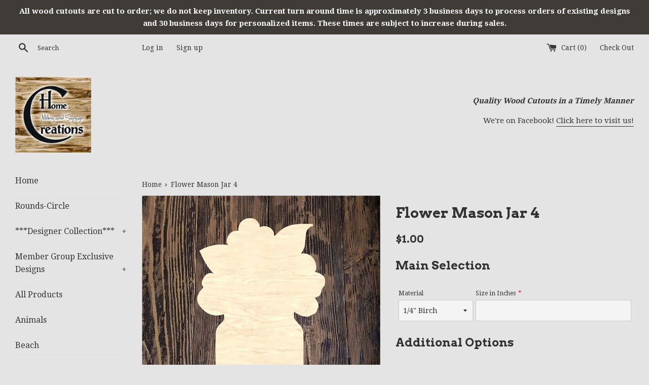

--- FILE ---
content_type: text/html; charset=utf-8
request_url: https://hcmands.com/products/flower-mason-jar-4
body_size: 36532
content:
<!doctype html>
<!--[if IE 9]> <html class="ie9 supports-no-js" lang="en"> <![endif]-->
<!--[if (gt IE 9)|!(IE)]><!--> <html class="supports-no-js" lang="en"> <!--<![endif]-->
<head>
  <script type="application/vnd.locksmith+json" data-locksmith>{"version":"v254","locked":true,"initialized":true,"scope":"product","access_granted":true,"access_denied":false,"requires_customer":false,"manual_lock":false,"remote_lock":false,"has_timeout":false,"remote_rendered":null,"hide_resource":false,"hide_links_to_resource":false,"transparent":true,"locks":{"all":[565908],"opened":[565908]},"keys":[793335],"keys_signature":"3b60d08c2648329b705736da1d98008e68531aaa4722d522fcd31db72b2212e1","state":{"template":"product","theme":120575852630,"product":"flower-mason-jar-4","collection":null,"page":null,"blog":null,"article":null,"app":null},"now":1768996661,"path":"\/products\/flower-mason-jar-4","locale_root_url":"\/","canonical_url":"https:\/\/hcmands.com\/products\/flower-mason-jar-4","customer_id":null,"customer_id_signature":"27b769499c23e70d0167d8517763ef1253b04116dcb74b078f9d7e61409b8841","cart":null}</script><script data-locksmith>!function(){undefined;!function(){var s=window.Locksmith={},e=document.querySelector('script[type="application/vnd.locksmith+json"]'),n=e&&e.innerHTML;if(s.state={},s.util={},s.loading=!1,n)try{s.state=JSON.parse(n)}catch(d){}if(document.addEventListener&&document.querySelector){var o,i,a,t=[76,79,67,75,83,77,73,84,72,49,49],c=function(){i=t.slice(0)},l="style",r=function(e){e&&27!==e.keyCode&&"click"!==e.type||(document.removeEventListener("keydown",r),document.removeEventListener("click",r),o&&document.body.removeChild(o),o=null)};c(),document.addEventListener("keyup",function(e){if(e.keyCode===i[0]){if(clearTimeout(a),i.shift(),0<i.length)return void(a=setTimeout(c,1e3));c(),r(),(o=document.createElement("div"))[l].width="50%",o[l].maxWidth="1000px",o[l].height="85%",o[l].border="1px rgba(0, 0, 0, 0.2) solid",o[l].background="rgba(255, 255, 255, 0.99)",o[l].borderRadius="4px",o[l].position="fixed",o[l].top="50%",o[l].left="50%",o[l].transform="translateY(-50%) translateX(-50%)",o[l].boxShadow="0 2px 5px rgba(0, 0, 0, 0.3), 0 0 100vh 100vw rgba(0, 0, 0, 0.5)",o[l].zIndex="2147483645";var t=document.createElement("textarea");t.value=JSON.stringify(JSON.parse(n),null,2),t[l].border="none",t[l].display="block",t[l].boxSizing="border-box",t[l].width="100%",t[l].height="100%",t[l].background="transparent",t[l].padding="22px",t[l].fontFamily="monospace",t[l].fontSize="14px",t[l].color="#333",t[l].resize="none",t[l].outline="none",t.readOnly=!0,o.appendChild(t),document.body.appendChild(o),t.addEventListener("click",function(e){e.stopImmediatePropagation()}),t.select(),document.addEventListener("keydown",r),document.addEventListener("click",r)}})}s.isEmbedded=-1!==window.location.search.indexOf("_ab=0&_fd=0&_sc=1"),s.path=s.state.path||window.location.pathname,s.basePath=s.state.locale_root_url.concat("/apps/locksmith").replace(/^\/\//,"/"),s.reloading=!1,s.util.console=window.console||{log:function(){},error:function(){}},s.util.makeUrl=function(e,t){var n,o=s.basePath+e,i=[],a=s.cache();for(n in a)i.push(n+"="+encodeURIComponent(a[n]));for(n in t)i.push(n+"="+encodeURIComponent(t[n]));return s.state.customer_id&&(i.push("customer_id="+encodeURIComponent(s.state.customer_id)),i.push("customer_id_signature="+encodeURIComponent(s.state.customer_id_signature))),o+=(-1===o.indexOf("?")?"?":"&")+i.join("&")},s._initializeCallbacks=[],s.on=function(e,t){if("initialize"!==e)throw'Locksmith.on() currently only supports the "initialize" event';s._initializeCallbacks.push(t)},s.initializeSession=function(e){if(!s.isEmbedded){var t=!1,n=!0,o=!0;(e=e||{}).silent&&(o=n=!(t=!0)),s.ping({silent:t,spinner:n,reload:o,callback:function(){s._initializeCallbacks.forEach(function(e){e()})}})}},s.cache=function(e){var t={};try{var n=function i(e){return(document.cookie.match("(^|; )"+e+"=([^;]*)")||0)[2]};t=JSON.parse(decodeURIComponent(n("locksmith-params")||"{}"))}catch(d){}if(e){for(var o in e)t[o]=e[o];document.cookie="locksmith-params=; expires=Thu, 01 Jan 1970 00:00:00 GMT; path=/",document.cookie="locksmith-params="+encodeURIComponent(JSON.stringify(t))+"; path=/"}return t},s.cache.cart=s.state.cart,s.cache.cartLastSaved=null,s.params=s.cache(),s.util.reload=function(){s.reloading=!0;try{window.location.href=window.location.href.replace(/#.*/,"")}catch(d){s.util.console.error("Preferred reload method failed",d),window.location.reload()}},s.cache.saveCart=function(e){if(!s.cache.cart||s.cache.cart===s.cache.cartLastSaved)return e?e():null;var t=s.cache.cartLastSaved;s.cache.cartLastSaved=s.cache.cart,fetch("/cart/update.js",{method:"POST",headers:{"Content-Type":"application/json",Accept:"application/json"},body:JSON.stringify({attributes:{locksmith:s.cache.cart}})}).then(function(e){if(!e.ok)throw new Error("Cart update failed: "+e.status);return e.json()}).then(function(){e&&e()})["catch"](function(e){if(s.cache.cartLastSaved=t,!s.reloading)throw e})},s.util.spinnerHTML='<style>body{background:#FFF}@keyframes spin{from{transform:rotate(0deg)}to{transform:rotate(360deg)}}#loading{display:flex;width:100%;height:50vh;color:#777;align-items:center;justify-content:center}#loading .spinner{display:block;animation:spin 600ms linear infinite;position:relative;width:50px;height:50px}#loading .spinner-ring{stroke:currentColor;stroke-dasharray:100%;stroke-width:2px;stroke-linecap:round;fill:none}</style><div id="loading"><div class="spinner"><svg width="100%" height="100%"><svg preserveAspectRatio="xMinYMin"><circle class="spinner-ring" cx="50%" cy="50%" r="45%"></circle></svg></svg></div></div>',s.util.clobberBody=function(e){document.body.innerHTML=e},s.util.clobberDocument=function(e){e.responseText&&(e=e.responseText),document.documentElement&&document.removeChild(document.documentElement);var t=document.open("text/html","replace");t.writeln(e),t.close(),setTimeout(function(){var e=t.querySelector("[autofocus]");e&&e.focus()},100)},s.util.serializeForm=function(e){if(e&&"FORM"===e.nodeName){var t,n,o={};for(t=e.elements.length-1;0<=t;t-=1)if(""!==e.elements[t].name)switch(e.elements[t].nodeName){case"INPUT":switch(e.elements[t].type){default:case"text":case"hidden":case"password":case"button":case"reset":case"submit":o[e.elements[t].name]=e.elements[t].value;break;case"checkbox":case"radio":e.elements[t].checked&&(o[e.elements[t].name]=e.elements[t].value);break;case"file":}break;case"TEXTAREA":o[e.elements[t].name]=e.elements[t].value;break;case"SELECT":switch(e.elements[t].type){case"select-one":o[e.elements[t].name]=e.elements[t].value;break;case"select-multiple":for(n=e.elements[t].options.length-1;0<=n;n-=1)e.elements[t].options[n].selected&&(o[e.elements[t].name]=e.elements[t].options[n].value)}break;case"BUTTON":switch(e.elements[t].type){case"reset":case"submit":case"button":o[e.elements[t].name]=e.elements[t].value}}return o}},s.util.on=function(e,a,s,t){t=t||document;var c="locksmith-"+e+a,n=function(e){var t=e.target,n=e.target.parentElement,o=t&&t.className&&(t.className.baseVal||t.className)||"",i=n&&n.className&&(n.className.baseVal||n.className)||"";("string"==typeof o&&-1!==o.split(/\s+/).indexOf(a)||"string"==typeof i&&-1!==i.split(/\s+/).indexOf(a))&&!e[c]&&(e[c]=!0,s(e))};t.attachEvent?t.attachEvent(e,n):t.addEventListener(e,n,!1)},s.util.enableActions=function(e){s.util.on("click","locksmith-action",function(e){e.preventDefault();var t=e.target;t.dataset.confirmWith&&!confirm(t.dataset.confirmWith)||(t.disabled=!0,t.innerText=t.dataset.disableWith,s.post("/action",t.dataset.locksmithParams,{spinner:!1,type:"text",success:function(e){(e=JSON.parse(e.responseText)).message&&alert(e.message),s.util.reload()}}))},e)},s.util.inject=function(e,t){var n=["data","locksmith","append"];if(-1!==t.indexOf(n.join("-"))){var o=document.createElement("div");o.innerHTML=t,e.appendChild(o)}else e.innerHTML=t;var i,a,s=e.querySelectorAll("script");for(a=0;a<s.length;++a){i=s[a];var c=document.createElement("script");if(i.type&&(c.type=i.type),i.src)c.src=i.src;else{var l=document.createTextNode(i.innerHTML);c.appendChild(l)}e.appendChild(c)}var r=e.querySelector("[autofocus]");r&&r.focus()},s.post=function(e,t,n){!1!==(n=n||{}).spinner&&s.util.clobberBody(s.util.spinnerHTML);var o={};n.container===document?(o.layout=1,n.success=function(e){s.util.clobberDocument(e)}):n.container&&(o.layout=0,n.success=function(e){var t=document.getElementById(n.container);s.util.inject(t,e),t.id===t.firstChild.id&&t.parentElement.replaceChild(t.firstChild,t)}),n.form_type&&(t.form_type=n.form_type),n.include_layout_classes!==undefined&&(t.include_layout_classes=n.include_layout_classes),n.lock_id!==undefined&&(t.lock_id=n.lock_id),s.loading=!0;var i=s.util.makeUrl(e,o),a="json"===n.type||"text"===n.type;fetch(i,{method:"POST",headers:{"Content-Type":"application/json",Accept:a?"application/json":"text/html"},body:JSON.stringify(t)}).then(function(e){if(!e.ok)throw new Error("Request failed: "+e.status);return e.text()}).then(function(e){var t=n.success||s.util.clobberDocument;t(a?{responseText:e}:e)})["catch"](function(e){if(!s.reloading)if("dashboard.weglot.com"!==window.location.host){if(!n.silent)throw alert("Something went wrong! Please refresh and try again."),e;console.error(e)}else console.error(e)})["finally"](function(){s.loading=!1})},s.postResource=function(e,t){e.path=s.path,e.search=window.location.search,e.state=s.state,e.passcode&&(e.passcode=e.passcode.trim()),e.email&&(e.email=e.email.trim()),e.state.cart=s.cache.cart,e.locksmith_json=s.jsonTag,e.locksmith_json_signature=s.jsonTagSignature,s.post("/resource",e,t)},s.ping=function(e){if(!s.isEmbedded){e=e||{};s.post("/ping",{path:s.path,search:window.location.search,state:s.state},{spinner:!!e.spinner,silent:"undefined"==typeof e.silent||e.silent,type:"text",success:function(e){e&&e.responseText?(e=JSON.parse(e.responseText)).messages&&0<e.messages.length&&s.showMessages(e.messages):console.error("[Locksmith] Invalid result in ping callback:",e)}})}},s.timeoutMonitor=function(){var e=s.cache.cart;s.ping({callback:function(){e!==s.cache.cart||setTimeout(function(){s.timeoutMonitor()},6e4)}})},s.showMessages=function(e){var t=document.createElement("div");t.style.position="fixed",t.style.left=0,t.style.right=0,t.style.bottom="-50px",t.style.opacity=0,t.style.background="#191919",t.style.color="#ddd",t.style.transition="bottom 0.2s, opacity 0.2s",t.style.zIndex=999999,t.innerHTML="        <style>          .locksmith-ab .locksmith-b { display: none; }          .locksmith-ab.toggled .locksmith-b { display: flex; }          .locksmith-ab.toggled .locksmith-a { display: none; }          .locksmith-flex { display: flex; flex-wrap: wrap; justify-content: space-between; align-items: center; padding: 10px 20px; }          .locksmith-message + .locksmith-message { border-top: 1px #555 solid; }          .locksmith-message a { color: inherit; font-weight: bold; }          .locksmith-message a:hover { color: inherit; opacity: 0.8; }          a.locksmith-ab-toggle { font-weight: inherit; text-decoration: underline; }          .locksmith-text { flex-grow: 1; }          .locksmith-cta { flex-grow: 0; text-align: right; }          .locksmith-cta button { transform: scale(0.8); transform-origin: left; }          .locksmith-cta > * { display: block; }          .locksmith-cta > * + * { margin-top: 10px; }          .locksmith-message a.locksmith-close { flex-grow: 0; text-decoration: none; margin-left: 15px; font-size: 30px; font-family: monospace; display: block; padding: 2px 10px; }                    @media screen and (max-width: 600px) {            .locksmith-wide-only { display: none !important; }            .locksmith-flex { padding: 0 15px; }            .locksmith-flex > * { margin-top: 5px; margin-bottom: 5px; }            .locksmith-cta { text-align: left; }          }                    @media screen and (min-width: 601px) {            .locksmith-narrow-only { display: none !important; }          }        </style>      "+e.map(function(e){return'<div class="locksmith-message">'+e+"</div>"}).join(""),document.body.appendChild(t),document.body.style.position="relative",document.body.parentElement.style.paddingBottom=t.offsetHeight+"px",setTimeout(function(){t.style.bottom=0,t.style.opacity=1},50),s.util.on("click","locksmith-ab-toggle",function(e){e.preventDefault();for(var t=e.target.parentElement;-1===t.className.split(" ").indexOf("locksmith-ab");)t=t.parentElement;-1!==t.className.split(" ").indexOf("toggled")?t.className=t.className.replace("toggled",""):t.className=t.className+" toggled"}),s.util.enableActions(t)}}()}();</script>
      <script data-locksmith>Locksmith.cache.cart=null</script>

  <script data-locksmith>Locksmith.jsonTag="{\"version\":\"v254\",\"locked\":true,\"initialized\":true,\"scope\":\"product\",\"access_granted\":true,\"access_denied\":false,\"requires_customer\":false,\"manual_lock\":false,\"remote_lock\":false,\"has_timeout\":false,\"remote_rendered\":null,\"hide_resource\":false,\"hide_links_to_resource\":false,\"transparent\":true,\"locks\":{\"all\":[565908],\"opened\":[565908]},\"keys\":[793335],\"keys_signature\":\"3b60d08c2648329b705736da1d98008e68531aaa4722d522fcd31db72b2212e1\",\"state\":{\"template\":\"product\",\"theme\":120575852630,\"product\":\"flower-mason-jar-4\",\"collection\":null,\"page\":null,\"blog\":null,\"article\":null,\"app\":null},\"now\":1768996661,\"path\":\"\\\/products\\\/flower-mason-jar-4\",\"locale_root_url\":\"\\\/\",\"canonical_url\":\"https:\\\/\\\/hcmands.com\\\/products\\\/flower-mason-jar-4\",\"customer_id\":null,\"customer_id_signature\":\"27b769499c23e70d0167d8517763ef1253b04116dcb74b078f9d7e61409b8841\",\"cart\":null}";Locksmith.jsonTagSignature="bab57cfd0571787ad9a6ceee0a43e78af45621fe51d610699790676f4ecf3a72"</script>
  <!-- Google Tag Manager -->
<script>(function(w,d,s,l,i){w[l]=w[l]||[];w[l].push({'gtm.start':
new Date().getTime(),event:'gtm.js'});var f=d.getElementsByTagName(s)[0],
j=d.createElement(s),dl=l!='dataLayer'?'&l='+l:'';j.async=true;j.src=
'https://www.googletagmanager.com/gtm.js?id='+i+dl;f.parentNode.insertBefore(j,f);
})(window,document,'script','dataLayer','GTM-PLXCS93');</script>
<!-- End Google Tag Manager -->
  <!-- Global site tag (gtag.js) - Google Analytics -->
<script async src="https://www.googletagmanager.com/gtag/js?id=G-DFC1B7SD6L"></script>
<script>
  window.dataLayer = window.dataLayer || [];
  function gtag(){dataLayer.push(arguments);}
  gtag('js', new Date());

  gtag('config', 'G-DFC1B7SD6L');
</script>
  <meta name="google-site-verification" content="VyNYHsZ0oLmkqA5wobLAYN6-zrMh5XVsBJuSqLrbkIQ" />
  <meta charset="utf-8">
  <meta http-equiv="X-UA-Compatible" content="IE=edge,chrome=1">
  <meta name="viewport" content="width=device-width,initial-scale=1">
  <meta name="theme-color" content="">
  <link rel="canonical" href="https://hcmands.com/products/flower-mason-jar-4">

  
    <link rel="shortcut icon" href="//hcmands.com/cdn/shop/files/HCMS_Logo_Smoothed_32x32.jpg?v=1613684932" type="image/png" />
  

  <title>
  Flower Mason Jar 4 &ndash; Home Creations Milling &amp; Signage
  </title>

  
<meta name="description" content="Unfinished Wood Blank Cutout Shape for Home Decor Door Hanger Wreath Sign Car Charm Ornament Paint Kit DIY Craft Greenery, Greenry, Flower, Floral, Blossom, Bloom, Petals, Leaf, Leaves, Plant, Nature, Outdoors, Outside, Spring, Summer, Season, Seasonal, Seasons, Flowering, Florists, Floweret, Floret, Flourishing, Annual, Posy, Shoot, Mum, Dhalia, Bouquet, Tulip, Ferns, Laurel, Leaf, Leaves, Mason, Jar, Southern, Country, Glass, Container, Pot, Hydrangea">


  <!-- /snippets/social-meta-tags.liquid -->




<meta property="og:site_name" content="Home Creations Milling &amp; Signage">
<meta property="og:url" content="https://hcmands.com/products/flower-mason-jar-4"><meta property="og:title" content="Flower Mason Jar 4">
<meta property="og:type" content="product">
<meta property="og:description" content="Unfinished Wood Blank Cutout Shape for Home Decor Door Hanger Wreath Sign Car Charm Ornament Paint Kit DIY Craft Greenery, Greenry, Flower, Floral, Blossom, Bloom, Petals, Leaf, Leaves, Plant, Nature, Outdoors, Outside, Spring, Summer, Season, Seasonal, Seasons, Flowering, Florists, Floweret, Floret, Flourishing, Annual, Posy, Shoot, Mum, Dhalia, Bouquet, Tulip, Ferns, Laurel, Leaf, Leaves, Mason, Jar, Southern, Country, Glass, Container, Pot, Hydrangea">

<meta property="og:price:amount" content="0.66">
<meta property="og:price:currency" content="USD">

<meta property="og:image" content="http://hcmands.com/cdn/shop/products/flower-mason-jar-4_1200x1200.jpg?v=1642196717">
<meta property="og:image:secure_url" content="https://hcmands.com/cdn/shop/products/flower-mason-jar-4_1200x1200.jpg?v=1642196717">


<meta name="twitter:card" content="summary_large_image"><meta name="twitter:title" content="Flower Mason Jar 4">
<meta name="twitter:description" content="Unfinished Wood Blank Cutout Shape for Home Decor Door Hanger Wreath Sign Car Charm Ornament Paint Kit DIY Craft Greenery, Greenry, Flower, Floral, Blossom, Bloom, Petals, Leaf, Leaves, Plant, Nature, Outdoors, Outside, Spring, Summer, Season, Seasonal, Seasons, Flowering, Florists, Floweret, Floret, Flourishing, Annual, Posy, Shoot, Mum, Dhalia, Bouquet, Tulip, Ferns, Laurel, Leaf, Leaves, Mason, Jar, Southern, Country, Glass, Container, Pot, Hydrangea">


  <script>
    document.documentElement.className = document.documentElement.className.replace('supports-no-js', 'supports-js');

    var theme = {
      mapStrings: {
        addressError: "Error looking up that address",
        addressNoResults: "No results for that address",
        addressQueryLimit: "You have exceeded the Google API usage limit. Consider upgrading to a \u003ca href=\"https:\/\/developers.google.com\/maps\/premium\/usage-limits\"\u003ePremium Plan\u003c\/a\u003e.",
        authError: "There was a problem authenticating your Google Maps account."
      }
    }
  </script>

  <link href="//hcmands.com/cdn/shop/t/8/assets/theme.scss.css?v=18636012785400761821696965066" rel="stylesheet" type="text/css" media="all" />

  <!-- Google Fonts -->
  
    
    
    <link href="//fonts.googleapis.com/css?family=Droid+Serif:400,700" rel="stylesheet" type="text/css" media="all" />
  
  
    
      
      
      <link href="//fonts.googleapis.com/css?family=Arvo:400,700" rel="stylesheet" type="text/css" media="all" />
    
  

  <script>window.performance && window.performance.mark && window.performance.mark('shopify.content_for_header.start');</script><meta name="facebook-domain-verification" content="vawtr8s96yog7qbvk0yajh2g05uejs">
<meta name="facebook-domain-verification" content="6440nv0pcytc9vhs1fpcwqxftv9ynf">
<meta id="shopify-digital-wallet" name="shopify-digital-wallet" content="/30993074/digital_wallets/dialog">
<meta name="shopify-checkout-api-token" content="98591cb0413e334fc2e6fce21b817ad9">
<meta id="in-context-paypal-metadata" data-shop-id="30993074" data-venmo-supported="false" data-environment="production" data-locale="en_US" data-paypal-v4="true" data-currency="USD">
<link rel="alternate" type="application/json+oembed" href="https://hcmands.com/products/flower-mason-jar-4.oembed">
<script async="async" src="/checkouts/internal/preloads.js?locale=en-US"></script>
<link rel="preconnect" href="https://shop.app" crossorigin="anonymous">
<script async="async" src="https://shop.app/checkouts/internal/preloads.js?locale=en-US&shop_id=30993074" crossorigin="anonymous"></script>
<script id="shopify-features" type="application/json">{"accessToken":"98591cb0413e334fc2e6fce21b817ad9","betas":["rich-media-storefront-analytics"],"domain":"hcmands.com","predictiveSearch":true,"shopId":30993074,"locale":"en"}</script>
<script>var Shopify = Shopify || {};
Shopify.shop = "home-creations-milling-signage.myshopify.com";
Shopify.locale = "en";
Shopify.currency = {"active":"USD","rate":"1.0"};
Shopify.country = "US";
Shopify.theme = {"name":"Retail 2018-12-18 with Installments message","id":120575852630,"schema_name":"Simple","schema_version":"4.3.0","theme_store_id":578,"role":"main"};
Shopify.theme.handle = "null";
Shopify.theme.style = {"id":null,"handle":null};
Shopify.cdnHost = "hcmands.com/cdn";
Shopify.routes = Shopify.routes || {};
Shopify.routes.root = "/";</script>
<script type="module">!function(o){(o.Shopify=o.Shopify||{}).modules=!0}(window);</script>
<script>!function(o){function n(){var o=[];function n(){o.push(Array.prototype.slice.apply(arguments))}return n.q=o,n}var t=o.Shopify=o.Shopify||{};t.loadFeatures=n(),t.autoloadFeatures=n()}(window);</script>
<script>
  window.ShopifyPay = window.ShopifyPay || {};
  window.ShopifyPay.apiHost = "shop.app\/pay";
  window.ShopifyPay.redirectState = null;
</script>
<script id="shop-js-analytics" type="application/json">{"pageType":"product"}</script>
<script defer="defer" async type="module" src="//hcmands.com/cdn/shopifycloud/shop-js/modules/v2/client.init-shop-cart-sync_BdyHc3Nr.en.esm.js"></script>
<script defer="defer" async type="module" src="//hcmands.com/cdn/shopifycloud/shop-js/modules/v2/chunk.common_Daul8nwZ.esm.js"></script>
<script type="module">
  await import("//hcmands.com/cdn/shopifycloud/shop-js/modules/v2/client.init-shop-cart-sync_BdyHc3Nr.en.esm.js");
await import("//hcmands.com/cdn/shopifycloud/shop-js/modules/v2/chunk.common_Daul8nwZ.esm.js");

  window.Shopify.SignInWithShop?.initShopCartSync?.({"fedCMEnabled":true,"windoidEnabled":true});

</script>
<script defer="defer" async type="module" src="//hcmands.com/cdn/shopifycloud/shop-js/modules/v2/client.payment-terms_MV4M3zvL.en.esm.js"></script>
<script defer="defer" async type="module" src="//hcmands.com/cdn/shopifycloud/shop-js/modules/v2/chunk.common_Daul8nwZ.esm.js"></script>
<script defer="defer" async type="module" src="//hcmands.com/cdn/shopifycloud/shop-js/modules/v2/chunk.modal_CQq8HTM6.esm.js"></script>
<script type="module">
  await import("//hcmands.com/cdn/shopifycloud/shop-js/modules/v2/client.payment-terms_MV4M3zvL.en.esm.js");
await import("//hcmands.com/cdn/shopifycloud/shop-js/modules/v2/chunk.common_Daul8nwZ.esm.js");
await import("//hcmands.com/cdn/shopifycloud/shop-js/modules/v2/chunk.modal_CQq8HTM6.esm.js");

  
</script>
<script>
  window.Shopify = window.Shopify || {};
  if (!window.Shopify.featureAssets) window.Shopify.featureAssets = {};
  window.Shopify.featureAssets['shop-js'] = {"shop-cart-sync":["modules/v2/client.shop-cart-sync_QYOiDySF.en.esm.js","modules/v2/chunk.common_Daul8nwZ.esm.js"],"init-fed-cm":["modules/v2/client.init-fed-cm_DchLp9rc.en.esm.js","modules/v2/chunk.common_Daul8nwZ.esm.js"],"shop-button":["modules/v2/client.shop-button_OV7bAJc5.en.esm.js","modules/v2/chunk.common_Daul8nwZ.esm.js"],"init-windoid":["modules/v2/client.init-windoid_DwxFKQ8e.en.esm.js","modules/v2/chunk.common_Daul8nwZ.esm.js"],"shop-cash-offers":["modules/v2/client.shop-cash-offers_DWtL6Bq3.en.esm.js","modules/v2/chunk.common_Daul8nwZ.esm.js","modules/v2/chunk.modal_CQq8HTM6.esm.js"],"shop-toast-manager":["modules/v2/client.shop-toast-manager_CX9r1SjA.en.esm.js","modules/v2/chunk.common_Daul8nwZ.esm.js"],"init-shop-email-lookup-coordinator":["modules/v2/client.init-shop-email-lookup-coordinator_UhKnw74l.en.esm.js","modules/v2/chunk.common_Daul8nwZ.esm.js"],"pay-button":["modules/v2/client.pay-button_DzxNnLDY.en.esm.js","modules/v2/chunk.common_Daul8nwZ.esm.js"],"avatar":["modules/v2/client.avatar_BTnouDA3.en.esm.js"],"init-shop-cart-sync":["modules/v2/client.init-shop-cart-sync_BdyHc3Nr.en.esm.js","modules/v2/chunk.common_Daul8nwZ.esm.js"],"shop-login-button":["modules/v2/client.shop-login-button_D8B466_1.en.esm.js","modules/v2/chunk.common_Daul8nwZ.esm.js","modules/v2/chunk.modal_CQq8HTM6.esm.js"],"init-customer-accounts-sign-up":["modules/v2/client.init-customer-accounts-sign-up_C8fpPm4i.en.esm.js","modules/v2/client.shop-login-button_D8B466_1.en.esm.js","modules/v2/chunk.common_Daul8nwZ.esm.js","modules/v2/chunk.modal_CQq8HTM6.esm.js"],"init-shop-for-new-customer-accounts":["modules/v2/client.init-shop-for-new-customer-accounts_CVTO0Ztu.en.esm.js","modules/v2/client.shop-login-button_D8B466_1.en.esm.js","modules/v2/chunk.common_Daul8nwZ.esm.js","modules/v2/chunk.modal_CQq8HTM6.esm.js"],"init-customer-accounts":["modules/v2/client.init-customer-accounts_dRgKMfrE.en.esm.js","modules/v2/client.shop-login-button_D8B466_1.en.esm.js","modules/v2/chunk.common_Daul8nwZ.esm.js","modules/v2/chunk.modal_CQq8HTM6.esm.js"],"shop-follow-button":["modules/v2/client.shop-follow-button_CkZpjEct.en.esm.js","modules/v2/chunk.common_Daul8nwZ.esm.js","modules/v2/chunk.modal_CQq8HTM6.esm.js"],"lead-capture":["modules/v2/client.lead-capture_BntHBhfp.en.esm.js","modules/v2/chunk.common_Daul8nwZ.esm.js","modules/v2/chunk.modal_CQq8HTM6.esm.js"],"checkout-modal":["modules/v2/client.checkout-modal_CfxcYbTm.en.esm.js","modules/v2/chunk.common_Daul8nwZ.esm.js","modules/v2/chunk.modal_CQq8HTM6.esm.js"],"shop-login":["modules/v2/client.shop-login_Da4GZ2H6.en.esm.js","modules/v2/chunk.common_Daul8nwZ.esm.js","modules/v2/chunk.modal_CQq8HTM6.esm.js"],"payment-terms":["modules/v2/client.payment-terms_MV4M3zvL.en.esm.js","modules/v2/chunk.common_Daul8nwZ.esm.js","modules/v2/chunk.modal_CQq8HTM6.esm.js"]};
</script>
<script>(function() {
  var isLoaded = false;
  function asyncLoad() {
    if (isLoaded) return;
    isLoaded = true;
    var urls = ["\/\/d1liekpayvooaz.cloudfront.net\/apps\/customizery\/customizery.js?shop=home-creations-milling-signage.myshopify.com","\/\/d1liekpayvooaz.cloudfront.net\/apps\/uploadery\/uploadery.js?shop=home-creations-milling-signage.myshopify.com","https:\/\/example.com\/my_script.js?shop=home-creations-milling-signage.myshopify.com","\/\/cdn.shopify.com\/proxy\/65d877507ea815b5e6e71c41277d647bc6f8cdf492b6ec31ccea936fa4307afe\/islandcloud.co\/custom-order-status.js?dd_version=1.0.9\u0026shop=home-creations-milling-signage.myshopify.com\u0026sp-cache-control=cHVibGljLCBtYXgtYWdlPTkwMA","https:\/\/node1.itoris.com\/dpo\/storefront\/include.js?shop=home-creations-milling-signage.myshopify.com"];
    for (var i = 0; i < urls.length; i++) {
      var s = document.createElement('script');
      s.type = 'text/javascript';
      s.async = true;
      s.src = urls[i];
      var x = document.getElementsByTagName('script')[0];
      x.parentNode.insertBefore(s, x);
    }
  };
  if(window.attachEvent) {
    window.attachEvent('onload', asyncLoad);
  } else {
    window.addEventListener('load', asyncLoad, false);
  }
})();</script>
<script id="__st">var __st={"a":30993074,"offset":-21600,"reqid":"12555670-2b4e-4a53-b76c-7617c67c374b-1768996661","pageurl":"hcmands.com\/products\/flower-mason-jar-4","u":"115268d180cb","p":"product","rtyp":"product","rid":3878824771628};</script>
<script>window.ShopifyPaypalV4VisibilityTracking = true;</script>
<script id="captcha-bootstrap">!function(){'use strict';const t='contact',e='account',n='new_comment',o=[[t,t],['blogs',n],['comments',n],[t,'customer']],c=[[e,'customer_login'],[e,'guest_login'],[e,'recover_customer_password'],[e,'create_customer']],r=t=>t.map((([t,e])=>`form[action*='/${t}']:not([data-nocaptcha='true']) input[name='form_type'][value='${e}']`)).join(','),a=t=>()=>t?[...document.querySelectorAll(t)].map((t=>t.form)):[];function s(){const t=[...o],e=r(t);return a(e)}const i='password',u='form_key',d=['recaptcha-v3-token','g-recaptcha-response','h-captcha-response',i],f=()=>{try{return window.sessionStorage}catch{return}},m='__shopify_v',_=t=>t.elements[u];function p(t,e,n=!1){try{const o=window.sessionStorage,c=JSON.parse(o.getItem(e)),{data:r}=function(t){const{data:e,action:n}=t;return t[m]||n?{data:e,action:n}:{data:t,action:n}}(c);for(const[e,n]of Object.entries(r))t.elements[e]&&(t.elements[e].value=n);n&&o.removeItem(e)}catch(o){console.error('form repopulation failed',{error:o})}}const l='form_type',E='cptcha';function T(t){t.dataset[E]=!0}const w=window,h=w.document,L='Shopify',v='ce_forms',y='captcha';let A=!1;((t,e)=>{const n=(g='f06e6c50-85a8-45c8-87d0-21a2b65856fe',I='https://cdn.shopify.com/shopifycloud/storefront-forms-hcaptcha/ce_storefront_forms_captcha_hcaptcha.v1.5.2.iife.js',D={infoText:'Protected by hCaptcha',privacyText:'Privacy',termsText:'Terms'},(t,e,n)=>{const o=w[L][v],c=o.bindForm;if(c)return c(t,g,e,D).then(n);var r;o.q.push([[t,g,e,D],n]),r=I,A||(h.body.append(Object.assign(h.createElement('script'),{id:'captcha-provider',async:!0,src:r})),A=!0)});var g,I,D;w[L]=w[L]||{},w[L][v]=w[L][v]||{},w[L][v].q=[],w[L][y]=w[L][y]||{},w[L][y].protect=function(t,e){n(t,void 0,e),T(t)},Object.freeze(w[L][y]),function(t,e,n,w,h,L){const[v,y,A,g]=function(t,e,n){const i=e?o:[],u=t?c:[],d=[...i,...u],f=r(d),m=r(i),_=r(d.filter((([t,e])=>n.includes(e))));return[a(f),a(m),a(_),s()]}(w,h,L),I=t=>{const e=t.target;return e instanceof HTMLFormElement?e:e&&e.form},D=t=>v().includes(t);t.addEventListener('submit',(t=>{const e=I(t);if(!e)return;const n=D(e)&&!e.dataset.hcaptchaBound&&!e.dataset.recaptchaBound,o=_(e),c=g().includes(e)&&(!o||!o.value);(n||c)&&t.preventDefault(),c&&!n&&(function(t){try{if(!f())return;!function(t){const e=f();if(!e)return;const n=_(t);if(!n)return;const o=n.value;o&&e.removeItem(o)}(t);const e=Array.from(Array(32),(()=>Math.random().toString(36)[2])).join('');!function(t,e){_(t)||t.append(Object.assign(document.createElement('input'),{type:'hidden',name:u})),t.elements[u].value=e}(t,e),function(t,e){const n=f();if(!n)return;const o=[...t.querySelectorAll(`input[type='${i}']`)].map((({name:t})=>t)),c=[...d,...o],r={};for(const[a,s]of new FormData(t).entries())c.includes(a)||(r[a]=s);n.setItem(e,JSON.stringify({[m]:1,action:t.action,data:r}))}(t,e)}catch(e){console.error('failed to persist form',e)}}(e),e.submit())}));const S=(t,e)=>{t&&!t.dataset[E]&&(n(t,e.some((e=>e===t))),T(t))};for(const o of['focusin','change'])t.addEventListener(o,(t=>{const e=I(t);D(e)&&S(e,y())}));const B=e.get('form_key'),M=e.get(l),P=B&&M;t.addEventListener('DOMContentLoaded',(()=>{const t=y();if(P)for(const e of t)e.elements[l].value===M&&p(e,B);[...new Set([...A(),...v().filter((t=>'true'===t.dataset.shopifyCaptcha))])].forEach((e=>S(e,t)))}))}(h,new URLSearchParams(w.location.search),n,t,e,['guest_login'])})(!0,!0)}();</script>
<script integrity="sha256-4kQ18oKyAcykRKYeNunJcIwy7WH5gtpwJnB7kiuLZ1E=" data-source-attribution="shopify.loadfeatures" defer="defer" src="//hcmands.com/cdn/shopifycloud/storefront/assets/storefront/load_feature-a0a9edcb.js" crossorigin="anonymous"></script>
<script crossorigin="anonymous" defer="defer" src="//hcmands.com/cdn/shopifycloud/storefront/assets/shopify_pay/storefront-65b4c6d7.js?v=20250812"></script>
<script data-source-attribution="shopify.dynamic_checkout.dynamic.init">var Shopify=Shopify||{};Shopify.PaymentButton=Shopify.PaymentButton||{isStorefrontPortableWallets:!0,init:function(){window.Shopify.PaymentButton.init=function(){};var t=document.createElement("script");t.src="https://hcmands.com/cdn/shopifycloud/portable-wallets/latest/portable-wallets.en.js",t.type="module",document.head.appendChild(t)}};
</script>
<script data-source-attribution="shopify.dynamic_checkout.buyer_consent">
  function portableWalletsHideBuyerConsent(e){var t=document.getElementById("shopify-buyer-consent"),n=document.getElementById("shopify-subscription-policy-button");t&&n&&(t.classList.add("hidden"),t.setAttribute("aria-hidden","true"),n.removeEventListener("click",e))}function portableWalletsShowBuyerConsent(e){var t=document.getElementById("shopify-buyer-consent"),n=document.getElementById("shopify-subscription-policy-button");t&&n&&(t.classList.remove("hidden"),t.removeAttribute("aria-hidden"),n.addEventListener("click",e))}window.Shopify?.PaymentButton&&(window.Shopify.PaymentButton.hideBuyerConsent=portableWalletsHideBuyerConsent,window.Shopify.PaymentButton.showBuyerConsent=portableWalletsShowBuyerConsent);
</script>
<script data-source-attribution="shopify.dynamic_checkout.cart.bootstrap">document.addEventListener("DOMContentLoaded",(function(){function t(){return document.querySelector("shopify-accelerated-checkout-cart, shopify-accelerated-checkout")}if(t())Shopify.PaymentButton.init();else{new MutationObserver((function(e,n){t()&&(Shopify.PaymentButton.init(),n.disconnect())})).observe(document.body,{childList:!0,subtree:!0})}}));
</script>
<link id="shopify-accelerated-checkout-styles" rel="stylesheet" media="screen" href="https://hcmands.com/cdn/shopifycloud/portable-wallets/latest/accelerated-checkout-backwards-compat.css" crossorigin="anonymous">
<style id="shopify-accelerated-checkout-cart">
        #shopify-buyer-consent {
  margin-top: 1em;
  display: inline-block;
  width: 100%;
}

#shopify-buyer-consent.hidden {
  display: none;
}

#shopify-subscription-policy-button {
  background: none;
  border: none;
  padding: 0;
  text-decoration: underline;
  font-size: inherit;
  cursor: pointer;
}

#shopify-subscription-policy-button::before {
  box-shadow: none;
}

      </style>

<script>window.performance && window.performance.mark && window.performance.mark('shopify.content_for_header.end');</script>

  <script src="//hcmands.com/cdn/shop/t/8/assets/jquery-1.11.0.min.js?v=32460426840832490021632724857" type="text/javascript"></script>
  <script src="//hcmands.com/cdn/shop/t/8/assets/modernizr.min.js?v=44044439420609591321632724858" type="text/javascript"></script>

  <!--[if (gt IE 9)|!(IE)]><!--><script src="//hcmands.com/cdn/shop/t/8/assets/lazysizes.min.js?v=71745035489482760341632724857" async="async"></script><!--<![endif]-->
  <!--[if lte IE 9]><script src="//hcmands.com/cdn/shop/t/8/assets/lazysizes.min.js?v=71745035489482760341632724857"></script><![endif]-->

  








<!-- BeginWishyAddon --><script>  Shopify.wishy_btn_settings = {"button_setting":"","btn_append":"before","btn_display":"block","btn_width":"auto","btn_margin_top":5,"btn_margin_left":5,"btn_margin_right":5,"btn_margin_bottom":5,"btn_margin_unit":"px","btn_placer_element":null,"btn_background_color":"#971611","btn_border_color":"#b9b9b9","btn_border_width":1,"btn_text":"♡ Add to Favorites","btn_color":"#ffffff","remove_btn_background_color":"#5c6ac4","remove_btn_border_color":"#3f4eae","remove_btn_border_width":1,"remove_btn_color":"#ffffff","new_theme_published_at":"2021-10-05T07:56:15.610Z","installed":true,"heart_icon_margin_right":15,"heart_icon_margin_bottom":15,"heart_icon_location":"bottom-right","heart_icon_margin_top":15,"heart_icon_margin_left":15,"setting_force_login":false,"heart_icon_url_match":"","heart_icon_enabled":true,"status":"alive","spf_record":null,"floating_favorites_enabled":false,"floating_favorites_location":"right","floating_favorites_margin_top":50,"floating_favorites_url_match":"","floating_favorites_background_color":"#ffffff","floating_favorites_border_color":"#b9b9b9","floating_favorites_border_width":1,"floating_favorites_text":"♥ Favorites","floating_favorites_color":"#1b1b1b","heart_icon_type":"default","heart_icon_typedefault_background_color":"#ff8989","heart_icon_typedefault_border_color":"#ff9c9c","heart_icon_typedefault_border_width":2,"heart_icon_typedefault_icon_color":"#ffffff","heart_icon_show_count":false,"heart_icon_typecustom_image_url":"https://cc-swim.herokuapp.com/wishlist.png","btn_text_size":"16.0","locale":"en","shop_star_rating":null,"shop_star_feedback":null,"heart_icon_collection_before_add_color":"#dfdfdf","heart_icon_collection_after_add_color":"#606060","login_link_bg_color":"#5c6ac4","login_link_text_color":"#3f4eae","btn_remove_bg_color":"#ffffff","btn_remove_border_color":"#b9b9b9","btn_remove_border_width":1,"btn_remove_text":"♡ Remove from wishlist","btn_remove_color":"#1b1b1b","btn_remove_text_size":"16.0","open_wishlist_after_add_to_wishlist":true,"wishlist_header_text":"My Wishlist","theme_name_from_schema":"Simple","subscribed_at":null,"wizard_completed_at":"2018-09-06T11:07:22.183Z","plan":"free","discount":"0.5","launchpoint_wishlist_icon_in_header_enabled":false,"launchpoint_heart_icon_in_collections_enabled":false};  Shopify.wishy_button_css_json = "";    Shopify.wishy_customer_email = "" ;  </script><!-- EndWishyAddon -->
<link href="https://monorail-edge.shopifysvc.com" rel="dns-prefetch">
<script>(function(){if ("sendBeacon" in navigator && "performance" in window) {try {var session_token_from_headers = performance.getEntriesByType('navigation')[0].serverTiming.find(x => x.name == '_s').description;} catch {var session_token_from_headers = undefined;}var session_cookie_matches = document.cookie.match(/_shopify_s=([^;]*)/);var session_token_from_cookie = session_cookie_matches && session_cookie_matches.length === 2 ? session_cookie_matches[1] : "";var session_token = session_token_from_headers || session_token_from_cookie || "";function handle_abandonment_event(e) {var entries = performance.getEntries().filter(function(entry) {return /monorail-edge.shopifysvc.com/.test(entry.name);});if (!window.abandonment_tracked && entries.length === 0) {window.abandonment_tracked = true;var currentMs = Date.now();var navigation_start = performance.timing.navigationStart;var payload = {shop_id: 30993074,url: window.location.href,navigation_start,duration: currentMs - navigation_start,session_token,page_type: "product"};window.navigator.sendBeacon("https://monorail-edge.shopifysvc.com/v1/produce", JSON.stringify({schema_id: "online_store_buyer_site_abandonment/1.1",payload: payload,metadata: {event_created_at_ms: currentMs,event_sent_at_ms: currentMs}}));}}window.addEventListener('pagehide', handle_abandonment_event);}}());</script>
<script id="web-pixels-manager-setup">(function e(e,d,r,n,o){if(void 0===o&&(o={}),!Boolean(null===(a=null===(i=window.Shopify)||void 0===i?void 0:i.analytics)||void 0===a?void 0:a.replayQueue)){var i,a;window.Shopify=window.Shopify||{};var t=window.Shopify;t.analytics=t.analytics||{};var s=t.analytics;s.replayQueue=[],s.publish=function(e,d,r){return s.replayQueue.push([e,d,r]),!0};try{self.performance.mark("wpm:start")}catch(e){}var l=function(){var e={modern:/Edge?\/(1{2}[4-9]|1[2-9]\d|[2-9]\d{2}|\d{4,})\.\d+(\.\d+|)|Firefox\/(1{2}[4-9]|1[2-9]\d|[2-9]\d{2}|\d{4,})\.\d+(\.\d+|)|Chrom(ium|e)\/(9{2}|\d{3,})\.\d+(\.\d+|)|(Maci|X1{2}).+ Version\/(15\.\d+|(1[6-9]|[2-9]\d|\d{3,})\.\d+)([,.]\d+|)( \(\w+\)|)( Mobile\/\w+|) Safari\/|Chrome.+OPR\/(9{2}|\d{3,})\.\d+\.\d+|(CPU[ +]OS|iPhone[ +]OS|CPU[ +]iPhone|CPU IPhone OS|CPU iPad OS)[ +]+(15[._]\d+|(1[6-9]|[2-9]\d|\d{3,})[._]\d+)([._]\d+|)|Android:?[ /-](13[3-9]|1[4-9]\d|[2-9]\d{2}|\d{4,})(\.\d+|)(\.\d+|)|Android.+Firefox\/(13[5-9]|1[4-9]\d|[2-9]\d{2}|\d{4,})\.\d+(\.\d+|)|Android.+Chrom(ium|e)\/(13[3-9]|1[4-9]\d|[2-9]\d{2}|\d{4,})\.\d+(\.\d+|)|SamsungBrowser\/([2-9]\d|\d{3,})\.\d+/,legacy:/Edge?\/(1[6-9]|[2-9]\d|\d{3,})\.\d+(\.\d+|)|Firefox\/(5[4-9]|[6-9]\d|\d{3,})\.\d+(\.\d+|)|Chrom(ium|e)\/(5[1-9]|[6-9]\d|\d{3,})\.\d+(\.\d+|)([\d.]+$|.*Safari\/(?![\d.]+ Edge\/[\d.]+$))|(Maci|X1{2}).+ Version\/(10\.\d+|(1[1-9]|[2-9]\d|\d{3,})\.\d+)([,.]\d+|)( \(\w+\)|)( Mobile\/\w+|) Safari\/|Chrome.+OPR\/(3[89]|[4-9]\d|\d{3,})\.\d+\.\d+|(CPU[ +]OS|iPhone[ +]OS|CPU[ +]iPhone|CPU IPhone OS|CPU iPad OS)[ +]+(10[._]\d+|(1[1-9]|[2-9]\d|\d{3,})[._]\d+)([._]\d+|)|Android:?[ /-](13[3-9]|1[4-9]\d|[2-9]\d{2}|\d{4,})(\.\d+|)(\.\d+|)|Mobile Safari.+OPR\/([89]\d|\d{3,})\.\d+\.\d+|Android.+Firefox\/(13[5-9]|1[4-9]\d|[2-9]\d{2}|\d{4,})\.\d+(\.\d+|)|Android.+Chrom(ium|e)\/(13[3-9]|1[4-9]\d|[2-9]\d{2}|\d{4,})\.\d+(\.\d+|)|Android.+(UC? ?Browser|UCWEB|U3)[ /]?(15\.([5-9]|\d{2,})|(1[6-9]|[2-9]\d|\d{3,})\.\d+)\.\d+|SamsungBrowser\/(5\.\d+|([6-9]|\d{2,})\.\d+)|Android.+MQ{2}Browser\/(14(\.(9|\d{2,})|)|(1[5-9]|[2-9]\d|\d{3,})(\.\d+|))(\.\d+|)|K[Aa][Ii]OS\/(3\.\d+|([4-9]|\d{2,})\.\d+)(\.\d+|)/},d=e.modern,r=e.legacy,n=navigator.userAgent;return n.match(d)?"modern":n.match(r)?"legacy":"unknown"}(),u="modern"===l?"modern":"legacy",c=(null!=n?n:{modern:"",legacy:""})[u],f=function(e){return[e.baseUrl,"/wpm","/b",e.hashVersion,"modern"===e.buildTarget?"m":"l",".js"].join("")}({baseUrl:d,hashVersion:r,buildTarget:u}),m=function(e){var d=e.version,r=e.bundleTarget,n=e.surface,o=e.pageUrl,i=e.monorailEndpoint;return{emit:function(e){var a=e.status,t=e.errorMsg,s=(new Date).getTime(),l=JSON.stringify({metadata:{event_sent_at_ms:s},events:[{schema_id:"web_pixels_manager_load/3.1",payload:{version:d,bundle_target:r,page_url:o,status:a,surface:n,error_msg:t},metadata:{event_created_at_ms:s}}]});if(!i)return console&&console.warn&&console.warn("[Web Pixels Manager] No Monorail endpoint provided, skipping logging."),!1;try{return self.navigator.sendBeacon.bind(self.navigator)(i,l)}catch(e){}var u=new XMLHttpRequest;try{return u.open("POST",i,!0),u.setRequestHeader("Content-Type","text/plain"),u.send(l),!0}catch(e){return console&&console.warn&&console.warn("[Web Pixels Manager] Got an unhandled error while logging to Monorail."),!1}}}}({version:r,bundleTarget:l,surface:e.surface,pageUrl:self.location.href,monorailEndpoint:e.monorailEndpoint});try{o.browserTarget=l,function(e){var d=e.src,r=e.async,n=void 0===r||r,o=e.onload,i=e.onerror,a=e.sri,t=e.scriptDataAttributes,s=void 0===t?{}:t,l=document.createElement("script"),u=document.querySelector("head"),c=document.querySelector("body");if(l.async=n,l.src=d,a&&(l.integrity=a,l.crossOrigin="anonymous"),s)for(var f in s)if(Object.prototype.hasOwnProperty.call(s,f))try{l.dataset[f]=s[f]}catch(e){}if(o&&l.addEventListener("load",o),i&&l.addEventListener("error",i),u)u.appendChild(l);else{if(!c)throw new Error("Did not find a head or body element to append the script");c.appendChild(l)}}({src:f,async:!0,onload:function(){if(!function(){var e,d;return Boolean(null===(d=null===(e=window.Shopify)||void 0===e?void 0:e.analytics)||void 0===d?void 0:d.initialized)}()){var d=window.webPixelsManager.init(e)||void 0;if(d){var r=window.Shopify.analytics;r.replayQueue.forEach((function(e){var r=e[0],n=e[1],o=e[2];d.publishCustomEvent(r,n,o)})),r.replayQueue=[],r.publish=d.publishCustomEvent,r.visitor=d.visitor,r.initialized=!0}}},onerror:function(){return m.emit({status:"failed",errorMsg:"".concat(f," has failed to load")})},sri:function(e){var d=/^sha384-[A-Za-z0-9+/=]+$/;return"string"==typeof e&&d.test(e)}(c)?c:"",scriptDataAttributes:o}),m.emit({status:"loading"})}catch(e){m.emit({status:"failed",errorMsg:(null==e?void 0:e.message)||"Unknown error"})}}})({shopId: 30993074,storefrontBaseUrl: "https://hcmands.com",extensionsBaseUrl: "https://extensions.shopifycdn.com/cdn/shopifycloud/web-pixels-manager",monorailEndpoint: "https://monorail-edge.shopifysvc.com/unstable/produce_batch",surface: "storefront-renderer",enabledBetaFlags: ["2dca8a86"],webPixelsConfigList: [{"id":"1217954069","configuration":"{\"analytics_endpoint\": \"https:\/\/easyreports.devcloudsoftware.com\/api\/analytics\/events\/\", \"tracking_enabled\": \"true\", \"events_to_track\": \"page_viewed,product_viewed,collection_viewed,search_submitted,product_added_to_cart,checkout_started,checkout_completed,payment_info_submitted\"}","eventPayloadVersion":"v1","runtimeContext":"STRICT","scriptVersion":"7a3499571552ae94224818a6e0ab1181","type":"APP","apiClientId":1465685,"privacyPurposes":["ANALYTICS"],"dataSharingAdjustments":{"protectedCustomerApprovalScopes":["read_customer_address","read_customer_email","read_customer_name","read_customer_personal_data","read_customer_phone"]}},{"id":"634126613","configuration":"{\"config\":\"{\\\"pixel_id\\\":\\\"G-K3GH4Q54T5\\\",\\\"gtag_events\\\":[{\\\"type\\\":\\\"purchase\\\",\\\"action_label\\\":\\\"G-K3GH4Q54T5\\\"},{\\\"type\\\":\\\"page_view\\\",\\\"action_label\\\":\\\"G-K3GH4Q54T5\\\"},{\\\"type\\\":\\\"view_item\\\",\\\"action_label\\\":\\\"G-K3GH4Q54T5\\\"},{\\\"type\\\":\\\"search\\\",\\\"action_label\\\":\\\"G-K3GH4Q54T5\\\"},{\\\"type\\\":\\\"add_to_cart\\\",\\\"action_label\\\":\\\"G-K3GH4Q54T5\\\"},{\\\"type\\\":\\\"begin_checkout\\\",\\\"action_label\\\":\\\"G-K3GH4Q54T5\\\"},{\\\"type\\\":\\\"add_payment_info\\\",\\\"action_label\\\":\\\"G-K3GH4Q54T5\\\"}],\\\"enable_monitoring_mode\\\":false}\"}","eventPayloadVersion":"v1","runtimeContext":"OPEN","scriptVersion":"b2a88bafab3e21179ed38636efcd8a93","type":"APP","apiClientId":1780363,"privacyPurposes":[],"dataSharingAdjustments":{"protectedCustomerApprovalScopes":["read_customer_address","read_customer_email","read_customer_name","read_customer_personal_data","read_customer_phone"]}},{"id":"291766549","configuration":"{\"pixel_id\":\"1320105845177431\",\"pixel_type\":\"facebook_pixel\",\"metaapp_system_user_token\":\"-\"}","eventPayloadVersion":"v1","runtimeContext":"OPEN","scriptVersion":"ca16bc87fe92b6042fbaa3acc2fbdaa6","type":"APP","apiClientId":2329312,"privacyPurposes":["ANALYTICS","MARKETING","SALE_OF_DATA"],"dataSharingAdjustments":{"protectedCustomerApprovalScopes":["read_customer_address","read_customer_email","read_customer_name","read_customer_personal_data","read_customer_phone"]}},{"id":"153026837","configuration":"{\"tagID\":\"2613276044817\"}","eventPayloadVersion":"v1","runtimeContext":"STRICT","scriptVersion":"18031546ee651571ed29edbe71a3550b","type":"APP","apiClientId":3009811,"privacyPurposes":["ANALYTICS","MARKETING","SALE_OF_DATA"],"dataSharingAdjustments":{"protectedCustomerApprovalScopes":["read_customer_address","read_customer_email","read_customer_name","read_customer_personal_data","read_customer_phone"]}},{"id":"105054485","eventPayloadVersion":"v1","runtimeContext":"LAX","scriptVersion":"1","type":"CUSTOM","privacyPurposes":["MARKETING"],"name":"Meta pixel (migrated)"},{"id":"shopify-app-pixel","configuration":"{}","eventPayloadVersion":"v1","runtimeContext":"STRICT","scriptVersion":"0450","apiClientId":"shopify-pixel","type":"APP","privacyPurposes":["ANALYTICS","MARKETING"]},{"id":"shopify-custom-pixel","eventPayloadVersion":"v1","runtimeContext":"LAX","scriptVersion":"0450","apiClientId":"shopify-pixel","type":"CUSTOM","privacyPurposes":["ANALYTICS","MARKETING"]}],isMerchantRequest: false,initData: {"shop":{"name":"Home Creations Milling \u0026 Signage","paymentSettings":{"currencyCode":"USD"},"myshopifyDomain":"home-creations-milling-signage.myshopify.com","countryCode":"US","storefrontUrl":"https:\/\/hcmands.com"},"customer":null,"cart":null,"checkout":null,"productVariants":[{"price":{"amount":0.66,"currencyCode":"USD"},"product":{"title":"Flower Mason Jar 4","vendor":"Home Creations Milling \u0026 Signage","id":"3878824771628","untranslatedTitle":"Flower Mason Jar 4","url":"\/products\/flower-mason-jar-4","type":"Cutout"},"id":"39692033622102","image":{"src":"\/\/hcmands.com\/cdn\/shop\/products\/flower-mason-jar-4.jpg?v=1642196717"},"sku":"MU425|","title":"Default Title","untranslatedTitle":"Default Title"}],"purchasingCompany":null},},"https://hcmands.com/cdn","fcfee988w5aeb613cpc8e4bc33m6693e112",{"modern":"","legacy":""},{"shopId":"30993074","storefrontBaseUrl":"https:\/\/hcmands.com","extensionBaseUrl":"https:\/\/extensions.shopifycdn.com\/cdn\/shopifycloud\/web-pixels-manager","surface":"storefront-renderer","enabledBetaFlags":"[\"2dca8a86\"]","isMerchantRequest":"false","hashVersion":"fcfee988w5aeb613cpc8e4bc33m6693e112","publish":"custom","events":"[[\"page_viewed\",{}],[\"product_viewed\",{\"productVariant\":{\"price\":{\"amount\":0.66,\"currencyCode\":\"USD\"},\"product\":{\"title\":\"Flower Mason Jar 4\",\"vendor\":\"Home Creations Milling \u0026 Signage\",\"id\":\"3878824771628\",\"untranslatedTitle\":\"Flower Mason Jar 4\",\"url\":\"\/products\/flower-mason-jar-4\",\"type\":\"Cutout\"},\"id\":\"39692033622102\",\"image\":{\"src\":\"\/\/hcmands.com\/cdn\/shop\/products\/flower-mason-jar-4.jpg?v=1642196717\"},\"sku\":\"MU425|\",\"title\":\"Default Title\",\"untranslatedTitle\":\"Default Title\"}}]]"});</script><script>
  window.ShopifyAnalytics = window.ShopifyAnalytics || {};
  window.ShopifyAnalytics.meta = window.ShopifyAnalytics.meta || {};
  window.ShopifyAnalytics.meta.currency = 'USD';
  var meta = {"product":{"id":3878824771628,"gid":"gid:\/\/shopify\/Product\/3878824771628","vendor":"Home Creations Milling \u0026 Signage","type":"Cutout","handle":"flower-mason-jar-4","variants":[{"id":39692033622102,"price":66,"name":"Flower Mason Jar 4","public_title":null,"sku":"MU425|"}],"remote":false},"page":{"pageType":"product","resourceType":"product","resourceId":3878824771628,"requestId":"12555670-2b4e-4a53-b76c-7617c67c374b-1768996661"}};
  for (var attr in meta) {
    window.ShopifyAnalytics.meta[attr] = meta[attr];
  }
</script>
<script class="analytics">
  (function () {
    var customDocumentWrite = function(content) {
      var jquery = null;

      if (window.jQuery) {
        jquery = window.jQuery;
      } else if (window.Checkout && window.Checkout.$) {
        jquery = window.Checkout.$;
      }

      if (jquery) {
        jquery('body').append(content);
      }
    };

    var hasLoggedConversion = function(token) {
      if (token) {
        return document.cookie.indexOf('loggedConversion=' + token) !== -1;
      }
      return false;
    }

    var setCookieIfConversion = function(token) {
      if (token) {
        var twoMonthsFromNow = new Date(Date.now());
        twoMonthsFromNow.setMonth(twoMonthsFromNow.getMonth() + 2);

        document.cookie = 'loggedConversion=' + token + '; expires=' + twoMonthsFromNow;
      }
    }

    var trekkie = window.ShopifyAnalytics.lib = window.trekkie = window.trekkie || [];
    if (trekkie.integrations) {
      return;
    }
    trekkie.methods = [
      'identify',
      'page',
      'ready',
      'track',
      'trackForm',
      'trackLink'
    ];
    trekkie.factory = function(method) {
      return function() {
        var args = Array.prototype.slice.call(arguments);
        args.unshift(method);
        trekkie.push(args);
        return trekkie;
      };
    };
    for (var i = 0; i < trekkie.methods.length; i++) {
      var key = trekkie.methods[i];
      trekkie[key] = trekkie.factory(key);
    }
    trekkie.load = function(config) {
      trekkie.config = config || {};
      trekkie.config.initialDocumentCookie = document.cookie;
      var first = document.getElementsByTagName('script')[0];
      var script = document.createElement('script');
      script.type = 'text/javascript';
      script.onerror = function(e) {
        var scriptFallback = document.createElement('script');
        scriptFallback.type = 'text/javascript';
        scriptFallback.onerror = function(error) {
                var Monorail = {
      produce: function produce(monorailDomain, schemaId, payload) {
        var currentMs = new Date().getTime();
        var event = {
          schema_id: schemaId,
          payload: payload,
          metadata: {
            event_created_at_ms: currentMs,
            event_sent_at_ms: currentMs
          }
        };
        return Monorail.sendRequest("https://" + monorailDomain + "/v1/produce", JSON.stringify(event));
      },
      sendRequest: function sendRequest(endpointUrl, payload) {
        // Try the sendBeacon API
        if (window && window.navigator && typeof window.navigator.sendBeacon === 'function' && typeof window.Blob === 'function' && !Monorail.isIos12()) {
          var blobData = new window.Blob([payload], {
            type: 'text/plain'
          });

          if (window.navigator.sendBeacon(endpointUrl, blobData)) {
            return true;
          } // sendBeacon was not successful

        } // XHR beacon

        var xhr = new XMLHttpRequest();

        try {
          xhr.open('POST', endpointUrl);
          xhr.setRequestHeader('Content-Type', 'text/plain');
          xhr.send(payload);
        } catch (e) {
          console.log(e);
        }

        return false;
      },
      isIos12: function isIos12() {
        return window.navigator.userAgent.lastIndexOf('iPhone; CPU iPhone OS 12_') !== -1 || window.navigator.userAgent.lastIndexOf('iPad; CPU OS 12_') !== -1;
      }
    };
    Monorail.produce('monorail-edge.shopifysvc.com',
      'trekkie_storefront_load_errors/1.1',
      {shop_id: 30993074,
      theme_id: 120575852630,
      app_name: "storefront",
      context_url: window.location.href,
      source_url: "//hcmands.com/cdn/s/trekkie.storefront.cd680fe47e6c39ca5d5df5f0a32d569bc48c0f27.min.js"});

        };
        scriptFallback.async = true;
        scriptFallback.src = '//hcmands.com/cdn/s/trekkie.storefront.cd680fe47e6c39ca5d5df5f0a32d569bc48c0f27.min.js';
        first.parentNode.insertBefore(scriptFallback, first);
      };
      script.async = true;
      script.src = '//hcmands.com/cdn/s/trekkie.storefront.cd680fe47e6c39ca5d5df5f0a32d569bc48c0f27.min.js';
      first.parentNode.insertBefore(script, first);
    };
    trekkie.load(
      {"Trekkie":{"appName":"storefront","development":false,"defaultAttributes":{"shopId":30993074,"isMerchantRequest":null,"themeId":120575852630,"themeCityHash":"5791251544874260365","contentLanguage":"en","currency":"USD","eventMetadataId":"1d632fbe-5adc-45f5-9529-20b45fcd34bb"},"isServerSideCookieWritingEnabled":true,"monorailRegion":"shop_domain","enabledBetaFlags":["65f19447"]},"Session Attribution":{},"S2S":{"facebookCapiEnabled":true,"source":"trekkie-storefront-renderer","apiClientId":580111}}
    );

    var loaded = false;
    trekkie.ready(function() {
      if (loaded) return;
      loaded = true;

      window.ShopifyAnalytics.lib = window.trekkie;

      var originalDocumentWrite = document.write;
      document.write = customDocumentWrite;
      try { window.ShopifyAnalytics.merchantGoogleAnalytics.call(this); } catch(error) {};
      document.write = originalDocumentWrite;

      window.ShopifyAnalytics.lib.page(null,{"pageType":"product","resourceType":"product","resourceId":3878824771628,"requestId":"12555670-2b4e-4a53-b76c-7617c67c374b-1768996661","shopifyEmitted":true});

      var match = window.location.pathname.match(/checkouts\/(.+)\/(thank_you|post_purchase)/)
      var token = match? match[1]: undefined;
      if (!hasLoggedConversion(token)) {
        setCookieIfConversion(token);
        window.ShopifyAnalytics.lib.track("Viewed Product",{"currency":"USD","variantId":39692033622102,"productId":3878824771628,"productGid":"gid:\/\/shopify\/Product\/3878824771628","name":"Flower Mason Jar 4","price":"0.66","sku":"MU425|","brand":"Home Creations Milling \u0026 Signage","variant":null,"category":"Cutout","nonInteraction":true,"remote":false},undefined,undefined,{"shopifyEmitted":true});
      window.ShopifyAnalytics.lib.track("monorail:\/\/trekkie_storefront_viewed_product\/1.1",{"currency":"USD","variantId":39692033622102,"productId":3878824771628,"productGid":"gid:\/\/shopify\/Product\/3878824771628","name":"Flower Mason Jar 4","price":"0.66","sku":"MU425|","brand":"Home Creations Milling \u0026 Signage","variant":null,"category":"Cutout","nonInteraction":true,"remote":false,"referer":"https:\/\/hcmands.com\/products\/flower-mason-jar-4"});
      }
    });


        var eventsListenerScript = document.createElement('script');
        eventsListenerScript.async = true;
        eventsListenerScript.src = "//hcmands.com/cdn/shopifycloud/storefront/assets/shop_events_listener-3da45d37.js";
        document.getElementsByTagName('head')[0].appendChild(eventsListenerScript);

})();</script>
  <script>
  if (!window.ga || (window.ga && typeof window.ga !== 'function')) {
    window.ga = function ga() {
      (window.ga.q = window.ga.q || []).push(arguments);
      if (window.Shopify && window.Shopify.analytics && typeof window.Shopify.analytics.publish === 'function') {
        window.Shopify.analytics.publish("ga_stub_called", {}, {sendTo: "google_osp_migration"});
      }
      console.error("Shopify's Google Analytics stub called with:", Array.from(arguments), "\nSee https://help.shopify.com/manual/promoting-marketing/pixels/pixel-migration#google for more information.");
    };
    if (window.Shopify && window.Shopify.analytics && typeof window.Shopify.analytics.publish === 'function') {
      window.Shopify.analytics.publish("ga_stub_initialized", {}, {sendTo: "google_osp_migration"});
    }
  }
</script>
<script
  defer
  src="https://hcmands.com/cdn/shopifycloud/perf-kit/shopify-perf-kit-3.0.4.min.js"
  data-application="storefront-renderer"
  data-shop-id="30993074"
  data-render-region="gcp-us-central1"
  data-page-type="product"
  data-theme-instance-id="120575852630"
  data-theme-name="Simple"
  data-theme-version="4.3.0"
  data-monorail-region="shop_domain"
  data-resource-timing-sampling-rate="10"
  data-shs="true"
  data-shs-beacon="true"
  data-shs-export-with-fetch="true"
  data-shs-logs-sample-rate="1"
  data-shs-beacon-endpoint="https://hcmands.com/api/collect"
></script>
</head>

<body id="flower-mason-jar-4" class="template-product">

  <a class="in-page-link visually-hidden skip-link" href="#MainContent">Skip to content</a>

  <div id="shopify-section-header" class="shopify-section">
  <style>
    .announcement-bar--link:hover {
      

      
        background-color: #4a453f;
      
    }
  </style>

  
    <div class="announcement-bar">
  

    <p class="announcement-bar__message site-wrapper">All wood cutouts are cut to order; we do not keep inventory.  Current turn around time is approximately 3 business days to process orders of existing designs and 30 business days for personalized items.  These times are subject to increase during sales.</p>

  
    </div>
  





  <style>
    .site-header__logo {
      width: 150px;
    }
    #HeaderLogoWrapper {
      max-width: 150px !important;
    }
  </style>


<div class="site-wrapper">
  <div class="top-bar grid">

    <div class="grid__item medium-up--one-fifth small--one-half">
      <div class="top-bar__search">
        <a href="/search" class="medium-up--hide">
          <svg aria-hidden="true" focusable="false" role="presentation" class="icon icon-search" viewBox="0 0 20 20"><path fill="#444" d="M18.64 17.02l-5.31-5.31c.81-1.08 1.26-2.43 1.26-3.87C14.5 4.06 11.44 1 7.75 1S1 4.06 1 7.75s3.06 6.75 6.75 6.75c1.44 0 2.79-.45 3.87-1.26l5.31 5.31c.45.45 1.26.54 1.71.09.45-.36.45-1.17 0-1.62zM3.25 7.75c0-2.52 1.98-4.5 4.5-4.5s4.5 1.98 4.5 4.5-1.98 4.5-4.5 4.5-4.5-1.98-4.5-4.5z"/></svg>
        </a>
        <form action="/search" method="get" class="search-bar small--hide" role="search">
          
          <button type="submit" class="search-bar__submit">
            <svg aria-hidden="true" focusable="false" role="presentation" class="icon icon-search" viewBox="0 0 20 20"><path fill="#444" d="M18.64 17.02l-5.31-5.31c.81-1.08 1.26-2.43 1.26-3.87C14.5 4.06 11.44 1 7.75 1S1 4.06 1 7.75s3.06 6.75 6.75 6.75c1.44 0 2.79-.45 3.87-1.26l5.31 5.31c.45.45 1.26.54 1.71.09.45-.36.45-1.17 0-1.62zM3.25 7.75c0-2.52 1.98-4.5 4.5-4.5s4.5 1.98 4.5 4.5-1.98 4.5-4.5 4.5-4.5-1.98-4.5-4.5z"/></svg>
            <span class="icon__fallback-text">Search</span>
          </button>
          <input type="search" name="q" class="search-bar__input" value="" placeholder="Search" aria-label="Search">
        </form>
      </div>
    </div>

    
      <div class="grid__item medium-up--two-fifths small--hide">
        <span class="customer-links small--hide">
          
            <a href="/account/login" id="customer_login_link">Log in</a>
            <span class="vertical-divider"></span>
            <a href="/account/register" id="customer_register_link">Sign up</a>
          
        </span>
      </div>
    

    <div class="grid__item  medium-up--two-fifths  small--one-half text-right">
      <a href="/cart" class="site-header__cart">
        <svg aria-hidden="true" focusable="false" role="presentation" class="icon icon-cart" viewBox="0 0 20 20"><path fill="#444" d="M18.936 5.564c-.144-.175-.35-.207-.55-.207h-.003L6.774 4.286c-.272 0-.417.089-.491.18-.079.096-.16.263-.094.585l2.016 5.705c.163.407.642.673 1.068.673h8.401c.433 0 .854-.285.941-.725l.484-4.571c.045-.221-.015-.388-.163-.567z"/><path fill="#444" d="M17.107 12.5H7.659L4.98 4.117l-.362-1.059c-.138-.401-.292-.559-.695-.559H.924c-.411 0-.748.303-.748.714s.337.714.748.714h2.413l3.002 9.48c.126.38.295.52.942.52h9.825c.411 0 .748-.303.748-.714s-.336-.714-.748-.714zM10.424 16.23a1.498 1.498 0 1 1-2.997 0 1.498 1.498 0 0 1 2.997 0zM16.853 16.23a1.498 1.498 0 1 1-2.997 0 1.498 1.498 0 0 1 2.997 0z"/></svg>
        <span class="small--hide">
          Cart
          (<span id="CartCount">0</span>)
        </span>
      </a>
      <span class="vertical-divider small--hide"></span>
      <a href="/cart" class="site-header__cart small--hide">
        Check Out
      </a>
    </div>
  </div>

  <hr class="small--hide hr--border">

  <header class="site-header grid medium-up--grid--table" role="banner">
    <div class="grid__item small--text-center">
      <div itemscope itemtype="http://schema.org/Organization">
        

        <style>
  
  
  
    #HeaderLogo {
      max-width: 150px;
      max-height: 150.0px;
    }
    #HeaderLogoWrapper {
      max-width: 150px;
    }
  

  
</style>


        
          <div id="HeaderLogoWrapper" class="supports-js">
            <a href="/" itemprop="url" style="padding-top:100.0%; display: block;">
              <img id="HeaderLogo"
                   class="lazyload"
                   src="//hcmands.com/cdn/shop/files/HCMS_Logo_for_Website_v2_150x150.jpg?v=1613685388"
                   data-src="//hcmands.com/cdn/shop/files/HCMS_Logo_for_Website_v2_{width}x.jpg?v=1613685388"
                   data-widths="[180, 360, 540, 720, 900, 1080, 1296, 1512, 1728, 2048]"
                   data-aspectratio="1.0"
                   data-sizes="auto"
                   alt="Home Creations Milling &amp; Signage"
                   itemprop="logo">
            </a>
          </div>
          <noscript>
            
            <a href="/" itemprop="url">
              <img class="site-header__logo" src="//hcmands.com/cdn/shop/files/HCMS_Logo_for_Website_v2_150x.jpg?v=1613685388"
              srcset="//hcmands.com/cdn/shop/files/HCMS_Logo_for_Website_v2_150x.jpg?v=1613685388 1x, //hcmands.com/cdn/shop/files/HCMS_Logo_for_Website_v2_150x@2x.jpg?v=1613685388 2x"
              alt="Home Creations Milling &amp; Signage"
              itemprop="logo">
            </a>
          </noscript>
          
        
      </div>
    </div>
    
      <div class="grid__item medium-up--text-right small--text-center">
        <div class="rte tagline">
          <p><em><strong>Quality Wood Cutouts in a Timely Manner</strong></em></p><p>We're on Facebook! <a href="https://www.facebook.com/hcmands" target="_blank" title="https://www.facebook.com/hcmands"> Click here to visit us! </a></p><p></p>
        </div>
      </div>
    
  </header>
</div>


</div>

    

  <div class="site-wrapper">

    <div class="grid">

      <div id="shopify-section-sidebar" class="shopify-section"><div data-section-id="sidebar" data-section-type="sidebar-section">
  <nav class="grid__item small--text-center medium-up--one-fifth" role="navigation">
    <hr class="hr--small medium-up--hide">
    <button id="ToggleMobileMenu" class="mobile-menu-icon medium-up--hide" aria-haspopup="true" aria-owns="SiteNav">
      <span class="line"></span>
      <span class="line"></span>
      <span class="line"></span>
      <span class="line"></span>
      <span class="icon__fallback-text">Menu</span>
    </button>
    <div id="SiteNav" class="site-nav" role="menu">
      <ul class="list--nav">

          
            <li class="site-nav__item">
              <a href="/" class="site-nav__link">Home</a>
            </li>
          
        

          
            <li class="site-nav__item">
              <a href="/products/circle" class="site-nav__link">Rounds-Circle</a>
            </li>
          
        

          
            

            

            <li class="site-nav--has-submenu site-nav__item">
              <button class="site-nav__link btn--link site-nav__expand" aria-expanded="false" aria-controls="Collapsible-3">
                ***Designer Collection***
                <span class="site-nav__link__text" aria-hidden="true">+</span>
              </button>
              <ul id="Collapsible-3" class="site-nav__submenu site-nav__submenu--collapsed" aria-hidden="true" style="display: none;">

                    <li >
                      <a href="/collections/design-collection" class="site-nav__link">All Designers</a>
                    </li>
                  
                

                    <li >
                      <a href="/collections/artsy-and-bleu" class="site-nav__link">Artsy And Bleu</a>
                    </li>
                  
                

                    <li >
                      <a href="/collections/bless-your-art-designs" class="site-nav__link">Bless Your Art Designs</a>
                    </li>
                  
                

                    <li >
                      <a href="https://hcmands.com/collections/briscoe-and-barney" class="site-nav__link">Briscoe &amp; Barney</a>
                    </li>
                  
                

                    <li >
                      <a href="/collections/bristles-and-brushstrokes" class="site-nav__link">Bristles &amp; Brushstrokes</a>
                    </li>
                  
                

                    <li >
                      <a href="/collections/chasing-roo-designs" class="site-nav__link">Chasing Roo Designs</a>
                    </li>
                  
                

                    <li >
                      <a href="/collections/cracked-ginger-designs" class="site-nav__link">Cracked Ginger&#39;s Designs</a>
                    </li>
                  
                

                    <li >
                      <a href="/collections/doable-designs" class="site-nav__link">Doable Designs</a>
                    </li>
                  
                

                    <li >
                      <a href="/collections/doodle-dots" class="site-nav__link">Doodle Dots</a>
                    </li>
                  
                

                    <li >
                      <a href="/collections/doorbadges" class="site-nav__link">DoorBadges</a>
                    </li>
                  
                

                    <li >
                      <a href="/collections/grayson-me-designs" class="site-nav__link">Grayson &amp; Me Designs</a>
                    </li>
                  
                

                    <li >
                      <a href="/collections/hackle-digital-designs" class="site-nav__link">Hackle Digital Designs</a>
                    </li>
                  
                

                    <li >
                      <a href="/collections/hanwritten-by-hannah-jones" class="site-nav__link">HanWritten by Hannah Jones</a>
                    </li>
                  
                

                    <li >
                      <a href="/collections/heavens-country-door" class="site-nav__link">Heaven&#39;s Country Door</a>
                    </li>
                  
                

                    <li >
                      <a href="/collections/kelly-williams-art" class="site-nav__link">Kelly Williams Art</a>
                    </li>
                  
                

                    <li >
                      <a href="/collections/kinsleys-creative-palette" class="site-nav__link">Kinsley&#39;s Creative Palette</a>
                    </li>
                  
                

                    <li >
                      <a href="/collections/la-homespun-designs" class="site-nav__link">LA Homespun Designs</a>
                    </li>
                  
                

                    <li >
                      <a href="/collections/lela-lane-door-decor" class="site-nav__link">Lela Lane Door Decor</a>
                    </li>
                  
                

                    <li >
                      <a href="/collections/lilypad-designs" class="site-nav__link">LilyPad Designs</a>
                    </li>
                  
                

                    <li >
                      <a href="/collections/nanabelles-pretties" class="site-nav__link">Nanabelle&#39;s Pretties</a>
                    </li>
                  
                

                    <li >
                      <a href="/collections/oh-so-darling-studio" class="site-nav__link">Oh So Darling Studio</a>
                    </li>
                  
                

                    <li >
                      <a href="/collections/painted-beauty-designs" class="site-nav__link">Painted Beauty Designs</a>
                    </li>
                  
                

                    <li >
                      <a href="/collections/pink-cow-designs" class="site-nav__link">Pink Cow Designs</a>
                    </li>
                  
                

                    <li >
                      <a href="/collections/pocketful-of-posies-designs" class="site-nav__link">Pocketful of Posies Designs</a>
                    </li>
                  
                

                    <li >
                      <a href="/collections/queen-of-my-castle-designs" class="site-nav__link">Queen Of My Castle Designs</a>
                    </li>
                  
                

                    <li >
                      <a href="/collections/red-letter-timbers" class="site-nav__link">Red Letter Timbers</a>
                    </li>
                  
                

                    <li >
                      <a href="/collections/restoring-lovely" class="site-nav__link">Restoring Lovely</a>
                    </li>
                  
                

                    <li >
                      <a href="/collections/wallace-house-designs" class="site-nav__link">Wallace House Designs</a>
                    </li>
                  
                

                    <li >
                      <a href="/collections/wayward-whimsy-designs" class="site-nav__link">Wayward Whimsy Designs</a>
                    </li>
                  
                

                    <li >
                      <a href="/collections/wild-whimsy-wood-decor" class="site-nav__link">Wild Whimsy Wood Decor</a>
                    </li>
                  
                
              </ul>
            </li>
          
        

          
            

            

            <li class="site-nav--has-submenu site-nav__item">
              <button class="site-nav__link btn--link site-nav__expand" aria-expanded="false" aria-controls="Collapsible-4">
                Member Group Exclusive Designs
                <span class="site-nav__link__text" aria-hidden="true">+</span>
              </button>
              <ul id="Collapsible-4" class="site-nav__submenu site-nav__submenu--collapsed" aria-hidden="true" style="display: none;">

                    <li >
                      <a href="/collections/member-group-exclusive-designs" class="site-nav__link">Member Group Overview</a>
                    </li>
                  
                

                    <li >
                      <a href="/collections/artsy-and-bleu-template-club" class="site-nav__link">Artsy &amp; Bleu Template Club</a>
                    </li>
                  
                

                    <li >
                      <a href="/collections/cracked-ginger-template-group" class="site-nav__link">Cracked Ginger&#39;s Template Club</a>
                    </li>
                  
                

                    <li >
                      <a href="/collections/creators-cove" class="site-nav__link">Creator&#39;s Cove</a>
                    </li>
                  
                

                    <li >
                      <a href="/collections/painted-beauty-template-club" class="site-nav__link">Painted Beauty Designs Template Club</a>
                    </li>
                  
                

                    <li >
                      <a href="/collections/pink-cow-designs-template-club" class="site-nav__link">Pink Cow Designs Template Club</a>
                    </li>
                  
                

                    <li >
                      <a href="/collections/sunflower-gang" class="site-nav__link">Sunflower Gang</a>
                    </li>
                  
                

                    <li >
                      <a href="/collections/the-paint-studio" class="site-nav__link">The Paint Studio</a>
                    </li>
                  
                

                    <li >
                      <a href="/collections/tiffs-template-tribe" class="site-nav__link">Tiff&#39;s Template Tribe</a>
                    </li>
                  
                

                    <li >
                      <a href="/collections/tiffs-tree-toppers" class="site-nav__link">Tiff&#39;s Tree Toppers</a>
                    </li>
                  
                

                    <li >
                      <a href="/collections/wayward-queens" class="site-nav__link">Wayward Queens</a>
                    </li>
                  
                

                    <li >
                      <a href="/collections/wayward-whimsy-templates-club" class="site-nav__link">Wayward Whimsy Template Club</a>
                    </li>
                  
                

                    <li >
                      <a href="/collections/wild-whimsy-template-club" class="site-nav__link">Wild Whimsy Template Club</a>
                    </li>
                  
                

                    

                    

                    <li class="site-nav--has-submenu">
                      <button class="site-nav__link btn--link site-nav__expand" aria-expanded="false" aria-controls="Collapsible-4-14">
                        Inactive Groups
                        <span class="site-nav__link__text" aria-hidden="true">+</span>
                      </button>
                      <ul id="Collapsible-4-14" class="site-nav__submenu site-nav__submenu--grandchild site-nav__submenu--collapsed" aria-hidden="true" style="display: none;">
<li class="site-nav__grandchild">
                            <a href="/collections/design-of-the-month" class="site-nav__link">Design of the Month</a>
                          </li>
                        
<li class="site-nav__grandchild">
                            <a href="/collections/gnome-of-the-month" class="site-nav__link">Gnome of the Month</a>
                          </li>
                        
<li class="site-nav__grandchild">
                            <a href="/collections/hcd-digital-lettering-tribe" class="site-nav__link">HCD Digital Lettering Tribe</a>
                          </li>
                        
<li class="site-nav__grandchild">
                            <a href="/collections/keepin-it-roo" class="site-nav__link">Keepin It Roo</a>
                          </li>
                        
<li class="site-nav__grandchild">
                            <a href="/collections/osd-template-studio" class="site-nav__link">OSD Template Studio</a>
                          </li>
                        
<li class="site-nav__grandchild">
                            <a href="/collections/painting-for-profits" class="site-nav__link">Painting for Profits</a>
                          </li>
                        
<li class="site-nav__grandchild">
                            <a href="/collections/painting-of-the-month" class="site-nav__link">Painting of the Month</a>
                          </li>
                        
<li class="site-nav__grandchild">
                            <a href="/collections/profitable-painting" class="site-nav__link">Profitable Painting</a>
                          </li>
                        
<li class="site-nav__grandchild">
                            <a href="/collections/waymakers" class="site-nav__link">WayMAKERS</a>
                          </li>
                        
                      </ul>
                    </li>
                  
                
              </ul>
            </li>
          
        

          
            <li class="site-nav__item">
              <a href="/collections/all" class="site-nav__link">All Products</a>
            </li>
          
        

          
            <li class="site-nav__item">
              <a href="/collections/animals-1" class="site-nav__link">Animals</a>
            </li>
          
        

          
            <li class="site-nav__item">
              <a href="/collections/beach" class="site-nav__link">Beach</a>
            </li>
          
        

          
            <li class="site-nav__item">
              <a href="/collections/character" class="site-nav__link">Character</a>
            </li>
          
        

          
            <li class="site-nav__item">
              <a href="/collections/christmas-1" class="site-nav__link">Christmas</a>
            </li>
          
        

          
            <li class="site-nav__item">
              <a href="/collections/cross" class="site-nav__link">Cross</a>
            </li>
          
        

          
            <li class="site-nav__item">
              <a href="/collections/custom-words-names" class="site-nav__link">Custom Words &amp; Names</a>
            </li>
          
        

          
            <li class="site-nav__item">
              <a href="/collections/dinosaurs" class="site-nav__link">Dinosaurs</a>
            </li>
          
        

          
            <li class="site-nav__item">
              <a href="/collections/dogs-1" class="site-nav__link">Dogs</a>
            </li>
          
        

          
            <li class="site-nav__item">
              <a href="/collections/easter" class="site-nav__link">Easter</a>
            </li>
          
        

          
            <li class="site-nav__item">
              <a href="/collections/fall" class="site-nav__link">Fall</a>
            </li>
          
        

          
            <li class="site-nav__item">
              <a href="/collections/flower" class="site-nav__link">Flower</a>
            </li>
          
        

          
            <li class="site-nav__item">
              <a href="/collections/food" class="site-nav__link">Food</a>
            </li>
          
        

          
            <li class="site-nav__item">
              <a href="/collections/graduation-1" class="site-nav__link">Graduation</a>
            </li>
          
        

          
            <li class="site-nav__item">
              <a href="/collections/jars" class="site-nav__link">Jars</a>
            </li>
          
        

          
            <li class="site-nav__item">
              <a href="/collections/letters" class="site-nav__link">Letters</a>
            </li>
          
        

          
            <li class="site-nav__item">
              <a href="/collections/monograms" class="site-nav__link">Monograms</a>
            </li>
          
        

          
            <li class="site-nav__item">
              <a href="/collections/occupation" class="site-nav__link">Occupations</a>
            </li>
          
        

          
            <li class="site-nav__item">
              <a href="/collections/patriotic" class="site-nav__link">Patriotic</a>
            </li>
          
        

          
            <li class="site-nav__item">
              <a href="/collections/plaque" class="site-nav__link">Plaques</a>
            </li>
          
        

          
            <li class="site-nav__item">
              <a href="/collections/rails" class="site-nav__link">Rails</a>
            </li>
          
        

          
            <li class="site-nav__item">
              <a href="/collections/school" class="site-nav__link">School</a>
            </li>
          
        

          
            <li class="site-nav__item">
              <a href="/collections/shapes" class="site-nav__link">Shapes</a>
            </li>
          
        

          
            <li class="site-nav__item">
              <a href="/collections/sports" class="site-nav__link">Sports</a>
            </li>
          
        

          
            <li class="site-nav__item">
              <a href="/collections/spring-1" class="site-nav__link">Spring</a>
            </li>
          
        

          
            <li class="site-nav__item">
              <a href="/collections/states" class="site-nav__link">States</a>
            </li>
          
        

          
            <li class="site-nav__item">
              <a href="/collections/structures" class="site-nav__link">Structures</a>
            </li>
          
        

          
            <li class="site-nav__item">
              <a href="/collections/summer-1" class="site-nav__link">Summer</a>
            </li>
          
        

          
            <li class="site-nav__item">
              <a href="/collections/symbols" class="site-nav__link">Symbols</a>
            </li>
          
        

          
            <li class="site-nav__item">
              <a href="/collections/transportation" class="site-nav__link">Transportation</a>
            </li>
          
        

          
            <li class="site-nav__item">
              <a href="/collections/valentines" class="site-nav__link">Valentines</a>
            </li>
          
        

          
            <li class="site-nav__item">
              <a href="/collections/welcome-signs" class="site-nav__link">Welcome Signs</a>
            </li>
          
        

          
            <li class="site-nav__item">
              <a href="/collections/western" class="site-nav__link">Western</a>
            </li>
          
        

          
            <li class="site-nav__item">
              <a href="/collections/wings" class="site-nav__link">Wings</a>
            </li>
          
        

          
            <li class="site-nav__item">
              <a href="/collections/words" class="site-nav__link">Words</a>
            </li>
          
        
        
          
            <li>
              <a href="/account/login" class="site-nav__link site-nav--account medium-up--hide">Log in</a>
            </li>
            <li>
              <a href="/account/register" class="site-nav__link site-nav--account medium-up--hide">Sign up</a>
            </li>
          
        
      </ul>
      <ul class="list--inline social-links">
        
          <li>
            <a href="https://www.facebook.com/hcmands/" title="Home Creations Milling &amp; Signage on Facebook">
              <svg aria-hidden="true" focusable="false" role="presentation" class="icon icon-facebook" viewBox="0 0 20 20"><path fill="#444" d="M18.05.811q.439 0 .744.305t.305.744v16.637q0 .439-.305.744t-.744.305h-4.732v-7.221h2.415l.342-2.854h-2.757v-1.83q0-.659.293-1t1.073-.342h1.488V3.762q-.976-.098-2.171-.098-1.634 0-2.635.964t-1 2.72V9.47H7.951v2.854h2.415v7.221H1.413q-.439 0-.744-.305t-.305-.744V1.859q0-.439.305-.744T1.413.81H18.05z"/></svg>
              <span class="icon__fallback-text">Facebook</span>
            </a>
          </li>
        
        
        
        
        
        
        
        
          <li>
            <a href="https://www.youtube.com/channel/UCun1PBEnzgbZ6qTHvvWIe8g" title="Home Creations Milling &amp; Signage on YouTube">
              <svg aria-hidden="true" focusable="false" role="presentation" class="icon icon-youtube" viewBox="0 0 21 20"><path fill="#444" d="M-.196 15.803q0 1.23.812 2.092t1.977.861h14.946q1.165 0 1.977-.861t.812-2.092V3.909q0-1.23-.82-2.116T17.539.907H2.593q-1.148 0-1.969.886t-.82 2.116v11.894zm7.465-2.149V6.058q0-.115.066-.18.049-.016.082-.016l.082.016 7.153 3.806q.066.066.066.164 0 .066-.066.131l-7.153 3.806q-.033.033-.066.033-.066 0-.098-.033-.066-.066-.066-.131z"/></svg>
              <span class="icon__fallback-text">YouTube</span>
            </a>
          </li>
        
        
        
        
      </ul>
    </div>
    <hr class="medium-up--hide hr--small ">
  </nav>
</div>


</div>

      <main class="main-content grid__item medium-up--four-fifths" id="MainContent" role="main">
        
          <hr class="hr--border-top small--hide">
        
        
          
<nav class="breadcrumb-nav small--text-center" aria-label="You are here">
  <span itemscope itemtype="http://data-vocabulary.org/Breadcrumb">
    <a href="/" itemprop="url" title="Back to the frontpage">
      <span itemprop="title">Home</span>
    </a>
    <span class="breadcrumb-nav__separator" aria-hidden="true">›</span>
  </span>
  
    
    Flower Mason Jar 4
  
</nav>

        
        

<div id="shopify-section-product-template" class="shopify-section"><!-- /templates/product.liquid -->
<div itemscope itemtype="http://schema.org/Product" id="ProductSection" data-section-id="product-template" data-section-type="product-template" data-image-zoom-type="lightbox" data-show-extra-tab="true" data-extra-tab-content="material-information" data-cart-enable-ajax="true" data-enable-history-state="true">

  <meta itemprop="name" content="Flower Mason Jar 4">
  <meta itemprop="url" content="https://hcmands.com/products/flower-mason-jar-4">
  <meta itemprop="image" content="//hcmands.com/cdn/shop/products/flower-mason-jar-4_grande.jpg?v=1642196717">

  
  
<div class="grid product-single">

    <div class="grid__item medium-up--one-half">
      

        
<style>
  
  
  @media screen and (min-width: 750px) { 
    #ProductImage-29428941946966 {
      max-width: 720px;
      max-height: 720.0px;
    }
    #ProductImageWrapper-29428941946966 {
      max-width: 720px;
    }
   } 

  
    
    @media screen and (max-width: 749px) {
      #ProductImage-29428941946966 {
        max-width: 720px;
        max-height: 720px;
      }
      #ProductImageWrapper-29428941946966 {
        max-width: 720px;
      }
    }
  
</style>


        <div id="ProductImageWrapper-29428941946966" class="product-single__featured-image-wrapper supports-js" data-image-id="29428941946966">
          <div class="product-single__photos" data-image-id="29428941946966" style="padding-top:100.0%;">
            <img id="ProductImage-29428941946966"
                 class="product-single__photo lazyload lightbox"
                 
                 src="//hcmands.com/cdn/shop/products/flower-mason-jar-4_200x200.jpg?v=1642196717"
                 data-src="//hcmands.com/cdn/shop/products/flower-mason-jar-4_{width}x.jpg?v=1642196717"
                 data-widths="[180, 360, 470, 600, 750, 940, 1080, 1296, 1512, 1728, 2048]"
                 data-aspectratio="1.0"
                 data-sizes="auto"
                 alt="Flower Mason Jar 4">
          </div>
          
        </div>
      

      <noscript>
        <img src="//hcmands.com/cdn/shop/products/flower-mason-jar-4_grande.jpg?v=1642196717" alt="Flower Mason Jar 4">
      </noscript>

      

      
        <ul class="gallery hidden">
          
<li data-image-id="29428941946966" class="gallery__item" data-mfp-src="//hcmands.com/cdn/shop/products/flower-mason-jar-4_2048x2048.jpg?v=1642196717"></li>
          
        </ul>
      
    </div>

    <div class="grid__item medium-up--one-half">
      <div class="product-single__meta small--text-center">
        <h1 class="product-single__title" itemprop="name">Flower Mason Jar 4</h1>

        

        <div itemprop="offers" itemscope itemtype="http://schema.org/Offer">
          <meta itemprop="priceCurrency" content="USD">

          <link itemprop="availability" href="http://schema.org/InStock">

          <p class="product-single__prices">
            
              <span class="visually-hidden">Regular price</span>
            
            <span id="ProductPrice" class="product-single__price" itemprop="price" content="0.66">
              $0.66
            </span>

            
          </p>

          <form method="post" action="/cart/add" id="product_form_3878824771628" accept-charset="UTF-8" class="product-form" enctype="multipart/form-data" data-productid="3878824771628"><input type="hidden" name="form_type" value="product" /><input type="hidden" name="utf8" value="✓" />
            
            
              <shopify-payment-terms variant-id="39692033622102" shopify-meta="{&quot;type&quot;:&quot;product&quot;,&quot;currency_code&quot;:&quot;USD&quot;,&quot;country_code&quot;:&quot;US&quot;,&quot;variants&quot;:[{&quot;id&quot;:39692033622102,&quot;price_per_term&quot;:&quot;$0.33&quot;,&quot;full_price&quot;:&quot;$0.66&quot;,&quot;eligible&quot;:false,&quot;available&quot;:true,&quot;number_of_payment_terms&quot;:2}],&quot;min_price&quot;:&quot;$35.00&quot;,&quot;max_price&quot;:&quot;$30,000.00&quot;,&quot;financing_plans&quot;:[{&quot;min_price&quot;:&quot;$35.00&quot;,&quot;max_price&quot;:&quot;$49.99&quot;,&quot;terms&quot;:[{&quot;apr&quot;:0,&quot;loan_type&quot;:&quot;split_pay&quot;,&quot;installments_count&quot;:2}]},{&quot;min_price&quot;:&quot;$50.00&quot;,&quot;max_price&quot;:&quot;$149.99&quot;,&quot;terms&quot;:[{&quot;apr&quot;:0,&quot;loan_type&quot;:&quot;split_pay&quot;,&quot;installments_count&quot;:4}]},{&quot;min_price&quot;:&quot;$150.00&quot;,&quot;max_price&quot;:&quot;$999.99&quot;,&quot;terms&quot;:[{&quot;apr&quot;:0,&quot;loan_type&quot;:&quot;split_pay&quot;,&quot;installments_count&quot;:4},{&quot;apr&quot;:15,&quot;loan_type&quot;:&quot;interest&quot;,&quot;installments_count&quot;:3},{&quot;apr&quot;:15,&quot;loan_type&quot;:&quot;interest&quot;,&quot;installments_count&quot;:6},{&quot;apr&quot;:15,&quot;loan_type&quot;:&quot;interest&quot;,&quot;installments_count&quot;:12}]},{&quot;min_price&quot;:&quot;$1,000.00&quot;,&quot;max_price&quot;:&quot;$30,000.00&quot;,&quot;terms&quot;:[{&quot;apr&quot;:15,&quot;loan_type&quot;:&quot;interest&quot;,&quot;installments_count&quot;:3},{&quot;apr&quot;:15,&quot;loan_type&quot;:&quot;interest&quot;,&quot;installments_count&quot;:6},{&quot;apr&quot;:15,&quot;loan_type&quot;:&quot;interest&quot;,&quot;installments_count&quot;:12}]}],&quot;installments_buyer_prequalification_enabled&quot;:false,&quot;seller_id&quot;:429324}" ux-mode="iframe" show-new-buyer-incentive="false"></shopify-payment-terms>
            
            <select name="id" data-productid="3878824771628" id="ProductSelect-product-template" class="product-single__variants">
              

                  <option  selected="selected"  data-sku="MU425|" value="39692033622102">Default Title - $0.66 USD</option>
                
              
            </select>
          
<div id="uploadery-container"></div>

            
              <div class="product-single__quantity">
                <label for="Quantity">Quantity</label>
                <input type="number" id="Quantity" name="quantity" value="1" min="1">
              </div>
            

            <div class="product-single__cart-submit-wrapper">
             <div class="wishy-placeholder"></div>
              <button type="submit" name="add" id="AddToCart"class="btn product-single__cart-submit">
                <span id="AddToCartText">Add to Cart</span>
              </button>
              
            </div>

          <input type="hidden" name="product-id" value="3878824771628" /><input type="hidden" name="section-id" value="product-template" /></form>

        </div>

        

        
          <!-- /snippets/social-sharing.liquid -->
<div class="social-sharing" data-permalink="">
  
    <a target="_blank" href="//www.facebook.com/sharer.php?u=https://hcmands.com/products/flower-mason-jar-4" class="social-sharing__link" title="Share on Facebook">
      <svg aria-hidden="true" focusable="false" role="presentation" class="icon icon-facebook" viewBox="0 0 20 20"><path fill="#444" d="M18.05.811q.439 0 .744.305t.305.744v16.637q0 .439-.305.744t-.744.305h-4.732v-7.221h2.415l.342-2.854h-2.757v-1.83q0-.659.293-1t1.073-.342h1.488V3.762q-.976-.098-2.171-.098-1.634 0-2.635.964t-1 2.72V9.47H7.951v2.854h2.415v7.221H1.413q-.439 0-.744-.305t-.305-.744V1.859q0-.439.305-.744T1.413.81H18.05z"/></svg>
      <span aria-hidden="true">Share</span>
      <span class="visually-hidden">Share on Facebook</span>
    </a>
  

  
    <a target="_blank" href="//twitter.com/share?text=Flower%20Mason%20Jar%204&amp;url=https://hcmands.com/products/flower-mason-jar-4" class="social-sharing__link" title="Tweet on Twitter">
      <svg aria-hidden="true" focusable="false" role="presentation" class="icon icon-twitter" viewBox="0 0 20 20"><path fill="#444" d="M19.551 4.208q-.815 1.202-1.956 2.038 0 .082.02.255t.02.255q0 1.589-.469 3.179t-1.426 3.036-2.272 2.567-3.158 1.793-3.963.672q-3.301 0-6.031-1.773.571.041.937.041 2.751 0 4.911-1.671-1.284-.02-2.292-.784T2.456 11.85q.346.082.754.082.55 0 1.039-.163-1.365-.285-2.262-1.365T1.09 7.918v-.041q.774.408 1.773.448-.795-.53-1.263-1.396t-.469-1.864q0-1.019.509-1.997 1.487 1.854 3.596 2.924T9.81 7.184q-.143-.509-.143-.897 0-1.63 1.161-2.781t2.832-1.151q.815 0 1.569.326t1.284.917q1.345-.265 2.506-.958-.428 1.386-1.732 2.18 1.243-.163 2.262-.611z"/></svg>
      <span aria-hidden="true">Tweet</span>
      <span class="visually-hidden">Tweet on Twitter</span>
    </a>
  

  
    <a target="_blank" href="//pinterest.com/pin/create/button/?url=https://hcmands.com/products/flower-mason-jar-4&amp;media=//hcmands.com/cdn/shop/products/flower-mason-jar-4_1024x1024.jpg?v=1642196717&amp;description=Flower%20Mason%20Jar%204" class="social-sharing__link" title="Pin on Pinterest">
      <svg aria-hidden="true" focusable="false" role="presentation" class="icon icon-pinterest" viewBox="0 0 20 20"><path fill="#444" d="M9.958.811q1.903 0 3.635.744t2.988 2 2 2.988.744 3.635q0 2.537-1.256 4.696t-3.415 3.415-4.696 1.256q-1.39 0-2.659-.366.707-1.147.951-2.025l.659-2.561q.244.463.903.817t1.39.354q1.464 0 2.622-.842t1.793-2.305.634-3.293q0-2.171-1.671-3.769t-4.257-1.598q-1.586 0-2.903.537T5.298 5.897 4.066 7.775t-.427 2.037q0 1.268.476 2.22t1.427 1.342q.171.073.293.012t.171-.232q.171-.61.195-.756.098-.268-.122-.512-.634-.707-.634-1.83 0-1.854 1.281-3.183t3.354-1.329q1.83 0 2.854 1t1.025 2.61q0 1.342-.366 2.476t-1.049 1.817-1.561.683q-.732 0-1.195-.537t-.293-1.269q.098-.342.256-.878t.268-.915.207-.817.098-.732q0-.61-.317-1t-.927-.39q-.756 0-1.269.695t-.512 1.744q0 .39.061.756t.134.537l.073.171q-1 4.342-1.22 5.098-.195.927-.146 2.171-2.513-1.122-4.062-3.44T.59 10.177q0-3.879 2.744-6.623T9.957.81z"/></svg>
      <span aria-hidden="true">Pin it</span>
      <span class="visually-hidden">Pin on Pinterest</span>
    </a>
  
</div>

        
       </div>
      <div id="shopify-product-reviews" data-id="3878824771628"></div>
    </div>   

  </div>

  

  
    
      <div class="tabs">
        <ul class="list--inline tab-switch__nav section-header">
          <li>
            <a href="#description" data-link="description" class="tab-switch__trigger h3 section-header__title">Description</a>
          </li>
          <li>
            <a href="#extra" data-link="extra" class="tab-switch__trigger h3 section-header__title">Material Information</a>
          </li>
        </ul>
        <div id="description" class="tab-switch__content" data-content="description">
          <div class="rte" itemprop="description">
            <p><em>Chart below provided to determine overall design size.  Measurements are approximate due to file format conversions.</em></p>
<h4><strong>Dimensions in Inches</strong></h4>
<p><em>Size Selection is based on Design Height</em></p>
<table width="750">
<tbody>
<tr>
<td>Design Height</td>
<td>Design Width</td>
</tr>
<tr></tr>
<tr>
<td>4</td>
<td>2.75</td>
</tr>
<tr>
<td>5</td>
<td>3.25</td>
</tr>
<tr>
<td>6</td>
<td>4</td>
</tr>
<tr>
<td>7</td>
<td>4.75</td>
</tr>
<tr>
<td>8</td>
<td>5.25</td>
</tr>
<tr>
<td>9</td>
<td>6</td>
</tr>
<tr>
<td>10</td>
<td>6.75</td>
</tr>
<tr>
<td>11</td>
<td>7.25</td>
</tr>
<tr>
<td>12</td>
<td>8</td>
</tr>
<tr>
<td>13</td>
<td>8.5</td>
</tr>
<tr>
<td>14</td>
<td>9.25</td>
</tr>
<tr>
<td>15</td>
<td>10</td>
</tr>
<tr>
<td>16</td>
<td>10.5</td>
</tr>
<tr>
<td>17</td>
<td>11.25</td>
</tr>
<tr>
<td>18</td>
<td>12</td>
</tr>
<tr>
<td>19</td>
<td>12.5</td>
</tr>
<tr>
<td>20</td>
<td>13.25</td>
</tr>
<tr>
<td>21</td>
<td>14</td>
</tr>
<tr>
<td>22</td>
<td>14.5</td>
</tr>
<tr>
<td>23</td>
<td>15.25</td>
</tr>
<tr>
<td>24</td>
<td>16</td>
</tr>
</tbody>
</table>
                 </div>
            <div id="shopify-product-reviews" data-id="3878824771628"></div>
        </div>
        <div id="extra" class="tab-switch__content" data-content="extra">
          <div class="rte">
            <ul>
<li>
<h3>Item is laser cut unless otherwise notated.</h3>
</li>
<li>
<h3>It is customary to have small smoke marks on back of product.</h3>
</li>
<li>
<h3>Although we try to mitigate these markings as much as possible, it is the nature of the cutting process. </h3>
</li>
<li>
<h3>Because this is plywood, there will be variations in the wood grain and color.</h3>
</li>
</ul>
          </div>
        </div>
      </div>
    
  

  

  



  
  

  

  

  

  



  <section class="related-products">
    <hr>
    <h2 class="section-header__title h3">You might also like</h2>
    <div class="grid grid--uniform">
      
      


          
            










<div class="product grid__item medium-up--one-third small--one-half slide-up-animation animated" role="listitem">
  
    <div class="supports-js" style="max-width: 267px; margin: 0 auto;">
      <a href="/collections/all-items/products/whd-boho-bundle" class="product__image-wrapper" style="padding-top:224.9056603773585%;" title="WHD Boho Daffodils Bundle">
        <img class="product__image lazyload"
             src="//hcmands.com/cdn/shop/files/bundle_23d359e8-9c1e-45ce-9e43-8840ca0d7742_150x150.jpg?v=1735683096"
             data-src="//hcmands.com/cdn/shop/files/bundle_23d359e8-9c1e-45ce-9e43-8840ca0d7742_{width}x.jpg?v=1735683096"
             data-widths="[180, 360, 540, 720, 900, 1080, 1296, 1512, 1728, 2048]"
             data-aspectratio="0.4446308724832215"
             data-sizes="auto"
             alt="WHD Boho Daffodils Bundle"
             style="max-width: 267px; max-height: 600px;">
      </a>
    </div>
  

  <noscript>
    <a href="/collections/all-items/products/whd-boho-bundle" class="product__image-wrapper" title="WHD Boho Daffodils Bundle">
      <img src="//hcmands.com/cdn/shop/files/bundle_23d359e8-9c1e-45ce-9e43-8840ca0d7742_grande.jpg?v=1735683096" alt="WHD Boho Daffodils Bundle">
    </a>
  </noscript>

  <div class="product__title text-center">
    <a href="/collections/all-items/products/whd-boho-bundle">WHD Boho Daffodils Bundle</a>
  </div>


  <div class="product__prices text-center">
    

    

    

    

    

  </div>
</div>

          
        
      

          
            










<div class="product grid__item medium-up--one-third small--one-half slide-up-animation animated" role="listitem">
  
    <div class="supports-js" style="max-width: 600px; margin: 0 auto;">
      <a href="/collections/all-items/products/abl-welcome-to-our-class-bundle" class="product__image-wrapper" style="padding-top:100.0%;" title="ABL Welcome To Our Class Bundle">
        <img class="product__image lazyload"
             src="//hcmands.com/cdn/shop/files/abl-welcome-to-our-class-bundle-pl2_150x150.jpg?v=1734970913"
             data-src="//hcmands.com/cdn/shop/files/abl-welcome-to-our-class-bundle-pl2_{width}x.jpg?v=1734970913"
             data-widths="[180, 360, 540, 720, 900, 1080, 1296, 1512, 1728, 2048]"
             data-aspectratio="1.0"
             data-sizes="auto"
             alt="ABL Welcome To Our Class Bundle"
             style="max-width: 600px; max-height: 600px;">
      </a>
    </div>
  

  <noscript>
    <a href="/collections/all-items/products/abl-welcome-to-our-class-bundle" class="product__image-wrapper" title="ABL Welcome To Our Class Bundle">
      <img src="//hcmands.com/cdn/shop/files/abl-welcome-to-our-class-bundle-pl2_grande.jpg?v=1734970913" alt="ABL Welcome To Our Class Bundle">
    </a>
  </noscript>

  <div class="product__title text-center">
    <a href="/collections/all-items/products/abl-welcome-to-our-class-bundle">ABL Welcome To Our Class Bundle</a>
  </div>


  <div class="product__prices text-center">
    

    

    

    

    

  </div>
</div>

          
        
      

          
            










<div class="product grid__item medium-up--one-third small--one-half slide-up-animation animated" role="listitem">
  
    <div class="supports-js" style="max-width: 273px; margin: 0 auto;">
      <a href="/collections/all-items/products/whd-love-you-more-bundle" class="product__image-wrapper" style="padding-top:220.0743494423792%;" title="WHD Love You More Bundle">
        <img class="product__image lazyload"
             src="//hcmands.com/cdn/shop/files/LoveYouMoreataglance_150x150.jpg?v=1733425841"
             data-src="//hcmands.com/cdn/shop/files/LoveYouMoreataglance_{width}x.jpg?v=1733425841"
             data-widths="[180, 360, 540, 720, 900, 1080, 1296, 1512, 1728, 2048]"
             data-aspectratio="0.4543918918918919"
             data-sizes="auto"
             alt="WHD Love You More Bundle"
             style="max-width: 273px; max-height: 600px;">
      </a>
    </div>
  

  <noscript>
    <a href="/collections/all-items/products/whd-love-you-more-bundle" class="product__image-wrapper" title="WHD Love You More Bundle">
      <img src="//hcmands.com/cdn/shop/files/LoveYouMoreataglance_grande.jpg?v=1733425841" alt="WHD Love You More Bundle">
    </a>
  </noscript>

  <div class="product__title text-center">
    <a href="/collections/all-items/products/whd-love-you-more-bundle">WHD Love You More Bundle</a>
  </div>


  <div class="product__prices text-center">
    

    

    

    

    

  </div>
</div>

          
        
      

          
        
      
    </div>
  </section>


</div>



  <script type="application/json" id="ProductJson-product-template">{"id":3878824771628,"title":"Flower Mason Jar 4","handle":"flower-mason-jar-4","description":"\u003cp\u003e\u003cem\u003eChart below provided to determine overall design size.  Measurements are approximate due to file format conversions.\u003c\/em\u003e\u003c\/p\u003e\n\u003ch4\u003e\u003cstrong\u003eDimensions in Inches\u003c\/strong\u003e\u003c\/h4\u003e\n\u003cp\u003e\u003cem\u003eSize Selection is based on Design Height\u003c\/em\u003e\u003c\/p\u003e\n\u003ctable width=\"750\"\u003e\n\u003ctbody\u003e\n\u003ctr\u003e\n\u003ctd\u003eDesign Height\u003c\/td\u003e\n\u003ctd\u003eDesign Width\u003c\/td\u003e\n\u003c\/tr\u003e\n\u003ctr\u003e\u003c\/tr\u003e\n\u003ctr\u003e\n\u003ctd\u003e4\u003c\/td\u003e\n\u003ctd\u003e2.75\u003c\/td\u003e\n\u003c\/tr\u003e\n\u003ctr\u003e\n\u003ctd\u003e5\u003c\/td\u003e\n\u003ctd\u003e3.25\u003c\/td\u003e\n\u003c\/tr\u003e\n\u003ctr\u003e\n\u003ctd\u003e6\u003c\/td\u003e\n\u003ctd\u003e4\u003c\/td\u003e\n\u003c\/tr\u003e\n\u003ctr\u003e\n\u003ctd\u003e7\u003c\/td\u003e\n\u003ctd\u003e4.75\u003c\/td\u003e\n\u003c\/tr\u003e\n\u003ctr\u003e\n\u003ctd\u003e8\u003c\/td\u003e\n\u003ctd\u003e5.25\u003c\/td\u003e\n\u003c\/tr\u003e\n\u003ctr\u003e\n\u003ctd\u003e9\u003c\/td\u003e\n\u003ctd\u003e6\u003c\/td\u003e\n\u003c\/tr\u003e\n\u003ctr\u003e\n\u003ctd\u003e10\u003c\/td\u003e\n\u003ctd\u003e6.75\u003c\/td\u003e\n\u003c\/tr\u003e\n\u003ctr\u003e\n\u003ctd\u003e11\u003c\/td\u003e\n\u003ctd\u003e7.25\u003c\/td\u003e\n\u003c\/tr\u003e\n\u003ctr\u003e\n\u003ctd\u003e12\u003c\/td\u003e\n\u003ctd\u003e8\u003c\/td\u003e\n\u003c\/tr\u003e\n\u003ctr\u003e\n\u003ctd\u003e13\u003c\/td\u003e\n\u003ctd\u003e8.5\u003c\/td\u003e\n\u003c\/tr\u003e\n\u003ctr\u003e\n\u003ctd\u003e14\u003c\/td\u003e\n\u003ctd\u003e9.25\u003c\/td\u003e\n\u003c\/tr\u003e\n\u003ctr\u003e\n\u003ctd\u003e15\u003c\/td\u003e\n\u003ctd\u003e10\u003c\/td\u003e\n\u003c\/tr\u003e\n\u003ctr\u003e\n\u003ctd\u003e16\u003c\/td\u003e\n\u003ctd\u003e10.5\u003c\/td\u003e\n\u003c\/tr\u003e\n\u003ctr\u003e\n\u003ctd\u003e17\u003c\/td\u003e\n\u003ctd\u003e11.25\u003c\/td\u003e\n\u003c\/tr\u003e\n\u003ctr\u003e\n\u003ctd\u003e18\u003c\/td\u003e\n\u003ctd\u003e12\u003c\/td\u003e\n\u003c\/tr\u003e\n\u003ctr\u003e\n\u003ctd\u003e19\u003c\/td\u003e\n\u003ctd\u003e12.5\u003c\/td\u003e\n\u003c\/tr\u003e\n\u003ctr\u003e\n\u003ctd\u003e20\u003c\/td\u003e\n\u003ctd\u003e13.25\u003c\/td\u003e\n\u003c\/tr\u003e\n\u003ctr\u003e\n\u003ctd\u003e21\u003c\/td\u003e\n\u003ctd\u003e14\u003c\/td\u003e\n\u003c\/tr\u003e\n\u003ctr\u003e\n\u003ctd\u003e22\u003c\/td\u003e\n\u003ctd\u003e14.5\u003c\/td\u003e\n\u003c\/tr\u003e\n\u003ctr\u003e\n\u003ctd\u003e23\u003c\/td\u003e\n\u003ctd\u003e15.25\u003c\/td\u003e\n\u003c\/tr\u003e\n\u003ctr\u003e\n\u003ctd\u003e24\u003c\/td\u003e\n\u003ctd\u003e16\u003c\/td\u003e\n\u003c\/tr\u003e\n\u003c\/tbody\u003e\n\u003c\/table\u003e","published_at":"2022-04-27T16:47:43-05:00","created_at":"2019-06-23T15:14:32-05:00","vendor":"Home Creations Milling \u0026 Signage","type":"Cutout","tags":["Annual","Bloom","Blossom","Bouquet","Container","Country","Dhalia","Ferns","Floral","Floret","Florists","Flourishing","Flower","Floweret","Flowering","Glass","Greenery","Greenry","Hydrangea","Jar","Laurel","Leaf","Leaves","Mason","Mum","Nature","Outdoors","Outside","Petals","Plant","Posy","Pot","Season","Seasonal","Seasons","Shoot","Southern","Spring","Summer","Tulip"],"price":66,"price_min":66,"price_max":66,"available":true,"price_varies":false,"compare_at_price":null,"compare_at_price_min":0,"compare_at_price_max":0,"compare_at_price_varies":false,"variants":[{"id":39692033622102,"title":"Default Title","option1":"Default Title","option2":null,"option3":null,"sku":"MU425|","requires_shipping":true,"taxable":true,"featured_image":null,"available":true,"name":"Flower Mason Jar 4","public_title":null,"options":["Default Title"],"price":66,"weight":2,"compare_at_price":null,"inventory_management":null,"barcode":"flower-mason-jar-4","requires_selling_plan":false,"selling_plan_allocations":[]}],"images":["\/\/hcmands.com\/cdn\/shop\/products\/flower-mason-jar-4.jpg?v=1642196717"],"featured_image":"\/\/hcmands.com\/cdn\/shop\/products\/flower-mason-jar-4.jpg?v=1642196717","options":["Title "],"media":[{"alt":null,"id":21857643266134,"position":1,"preview_image":{"aspect_ratio":1.0,"height":1401,"width":1401,"src":"\/\/hcmands.com\/cdn\/shop\/products\/flower-mason-jar-4.jpg?v=1642196717"},"aspect_ratio":1.0,"height":1401,"media_type":"image","src":"\/\/hcmands.com\/cdn\/shop\/products\/flower-mason-jar-4.jpg?v=1642196717","width":1401}],"requires_selling_plan":false,"selling_plan_groups":[],"content":"\u003cp\u003e\u003cem\u003eChart below provided to determine overall design size.  Measurements are approximate due to file format conversions.\u003c\/em\u003e\u003c\/p\u003e\n\u003ch4\u003e\u003cstrong\u003eDimensions in Inches\u003c\/strong\u003e\u003c\/h4\u003e\n\u003cp\u003e\u003cem\u003eSize Selection is based on Design Height\u003c\/em\u003e\u003c\/p\u003e\n\u003ctable width=\"750\"\u003e\n\u003ctbody\u003e\n\u003ctr\u003e\n\u003ctd\u003eDesign Height\u003c\/td\u003e\n\u003ctd\u003eDesign Width\u003c\/td\u003e\n\u003c\/tr\u003e\n\u003ctr\u003e\u003c\/tr\u003e\n\u003ctr\u003e\n\u003ctd\u003e4\u003c\/td\u003e\n\u003ctd\u003e2.75\u003c\/td\u003e\n\u003c\/tr\u003e\n\u003ctr\u003e\n\u003ctd\u003e5\u003c\/td\u003e\n\u003ctd\u003e3.25\u003c\/td\u003e\n\u003c\/tr\u003e\n\u003ctr\u003e\n\u003ctd\u003e6\u003c\/td\u003e\n\u003ctd\u003e4\u003c\/td\u003e\n\u003c\/tr\u003e\n\u003ctr\u003e\n\u003ctd\u003e7\u003c\/td\u003e\n\u003ctd\u003e4.75\u003c\/td\u003e\n\u003c\/tr\u003e\n\u003ctr\u003e\n\u003ctd\u003e8\u003c\/td\u003e\n\u003ctd\u003e5.25\u003c\/td\u003e\n\u003c\/tr\u003e\n\u003ctr\u003e\n\u003ctd\u003e9\u003c\/td\u003e\n\u003ctd\u003e6\u003c\/td\u003e\n\u003c\/tr\u003e\n\u003ctr\u003e\n\u003ctd\u003e10\u003c\/td\u003e\n\u003ctd\u003e6.75\u003c\/td\u003e\n\u003c\/tr\u003e\n\u003ctr\u003e\n\u003ctd\u003e11\u003c\/td\u003e\n\u003ctd\u003e7.25\u003c\/td\u003e\n\u003c\/tr\u003e\n\u003ctr\u003e\n\u003ctd\u003e12\u003c\/td\u003e\n\u003ctd\u003e8\u003c\/td\u003e\n\u003c\/tr\u003e\n\u003ctr\u003e\n\u003ctd\u003e13\u003c\/td\u003e\n\u003ctd\u003e8.5\u003c\/td\u003e\n\u003c\/tr\u003e\n\u003ctr\u003e\n\u003ctd\u003e14\u003c\/td\u003e\n\u003ctd\u003e9.25\u003c\/td\u003e\n\u003c\/tr\u003e\n\u003ctr\u003e\n\u003ctd\u003e15\u003c\/td\u003e\n\u003ctd\u003e10\u003c\/td\u003e\n\u003c\/tr\u003e\n\u003ctr\u003e\n\u003ctd\u003e16\u003c\/td\u003e\n\u003ctd\u003e10.5\u003c\/td\u003e\n\u003c\/tr\u003e\n\u003ctr\u003e\n\u003ctd\u003e17\u003c\/td\u003e\n\u003ctd\u003e11.25\u003c\/td\u003e\n\u003c\/tr\u003e\n\u003ctr\u003e\n\u003ctd\u003e18\u003c\/td\u003e\n\u003ctd\u003e12\u003c\/td\u003e\n\u003c\/tr\u003e\n\u003ctr\u003e\n\u003ctd\u003e19\u003c\/td\u003e\n\u003ctd\u003e12.5\u003c\/td\u003e\n\u003c\/tr\u003e\n\u003ctr\u003e\n\u003ctd\u003e20\u003c\/td\u003e\n\u003ctd\u003e13.25\u003c\/td\u003e\n\u003c\/tr\u003e\n\u003ctr\u003e\n\u003ctd\u003e21\u003c\/td\u003e\n\u003ctd\u003e14\u003c\/td\u003e\n\u003c\/tr\u003e\n\u003ctr\u003e\n\u003ctd\u003e22\u003c\/td\u003e\n\u003ctd\u003e14.5\u003c\/td\u003e\n\u003c\/tr\u003e\n\u003ctr\u003e\n\u003ctd\u003e23\u003c\/td\u003e\n\u003ctd\u003e15.25\u003c\/td\u003e\n\u003c\/tr\u003e\n\u003ctr\u003e\n\u003ctd\u003e24\u003c\/td\u003e\n\u003ctd\u003e16\u003c\/td\u003e\n\u003c\/tr\u003e\n\u003c\/tbody\u003e\n\u003c\/table\u003e"}
</script>


<script>
  // Override default values of shop.strings for each template.
  // Alternate product templates can change values of
  // add to cart button, sold out, and unavailable states here.
  window.productStrings = {
    addToCart: "Add to Cart",
    soldOut: "Sold Out",
    unavailable: "Unavailable"
  }
</script>



<!-- Dynamic Product Options -->
<script>window.productMetafields = {};</script>
<script type="text/javascript" src="https://node1.itoris.com/dpo/storefront/include.js?shop=home-creations-milling-signage.myshopify.com"></script></div>

<script>
$(function() {
  $(document).on('previewSuccess', 'form[data-uploadery]', function(e) {
    if (e.originalEvent.detail.preview === '') {
      return;
    }
    var $title = $('<p></p>').html('Preview:');
    var $img = $('<img/>').attr('src', e.originalEvent.detail.preview);
    var $uploaderyResponse = $('<div></div>').attr('class', 'uploaderyResponse').html([$title, $img]);
    $(e.target).next('.uploaderyResponse').remove();
    $(e.target).after($uploaderyResponse);
  });
});
</script><script data-locksmith>
    var load = function () {

          if (document.querySelectorAll('.locksmith-manual-trigger').length > 0) {
            Locksmith.ping();
          }


      Locksmith.util.on('submit', 'locksmith-resource-form', function (event) {
        event.preventDefault();
        var data = Locksmith.util.serializeForm(event.target);
        Locksmith.postResource(data, { spinner: false, container: 'locksmith-content' });
      });

      Locksmith.util.on('click', 'locksmith-manual-trigger', function (event) {
        event.preventDefault();
        Locksmith.postResource({}, { spinner: true, container: document });
      });

      Locksmith.submitPasscode = function (passcode) {
        Locksmith.postResource(
          { passcode: passcode },
          { spinner: false, container: 'locksmith-content' }
        );
      };
    };

    if (typeof Locksmith !== 'undefined') {
      load();
    } else {
      window.addEventListener('load', load);
    }
  </script>
      </main>

    </div>

    <hr>

    <div id="shopify-section-footer" class="shopify-section"><footer class="site-footer" role="contentinfo">

  <div class="grid">

    

    
      
          <div class="grid__item text-left">
            
              <h3 class="site-footer__section-title">Links</h3>
            
            <ul class="site-footer__menu">
              
<li><a href="/search">Search</a></li>
              
<li><a href="/collections">Product Category</a></li>
              
<li><a href="/collections/all">All Products</a></li>
              
<li><a href="/pages/news">News</a></li>
              
<li><a href="/pages/policies-and-faqs">Policies and FAQ</a></li>
              
<li><a href="/pages/home-creations-milling-and-signage-reviews-and-testimonials-unfinished-wood-blanks">Testimonials and Reviews</a></li>
              
            </ul>
          </div>

        
    

    </div>

  
    <hr>
  

  <div class="grid medium-up--grid--table sub-footer small--text-center">
    <div class="grid__item medium-up--one-half">
      <small>Copyright &copy; 2026, <a href="/" title="">Home Creations Milling &amp; Signage</a>. <a target="_blank" rel="nofollow" href="https://www.shopify.com?utm_campaign=poweredby&amp;utm_medium=shopify&amp;utm_source=onlinestore">Powered by Shopify</a></small>
    </div>
    
      
      <div class="grid__item medium-up--one-half medium-up--text-right">
        <ul class="list--inline payment-icons">
          
            
          
            
              <li>
                
                <svg aria-hidden="true" focusable="false" role="presentation" class="icon icon-american_express" viewBox="0 0 20 20"><path fill="#444" d="M8.373 7.623v-.46H6.606V9.37h1.767v-.453h-1.24v-.44H8.34v-.453H7.133v-.4zm2.487.134c0-.247-.1-.393-.267-.487-.173-.1-.367-.107-.64-.107H8.74v2.213h.527v-.807h.567c.193 0 .307.02.387.093.093.107.087.3.087.433v.28h.533v-.433c0-.2-.013-.293-.087-.407a.629.629 0 0 0-.26-.187.638.638 0 0 0 .367-.593zm-.693.313c-.073.047-.16.047-.26.047h-.64v-.493h.653c.093 0 .187.007.253.04s.113.1.113.193c-.007.1-.047.173-.12.213zm-8.874.813h1.1l.2.493h1.073V7.643l.767 1.733H4.9l.767-1.733v1.733h.54V7.163h-.873l-.633 1.5-.693-1.5h-.86v2.093l-.9-2.093h-.787L.574 9.23v.14h.513l.207-.487zm.547-1.346l.36.88h-.72l.36-.88zm11.22.1h.5v-.473h-.513c-.367 0-.633.08-.8.26-.227.24-.287.533-.287.867 0 .4.093.653.28.847.147.2.413.273.767.247h.62l.2-.493h1.1l.207.493h1.073v-1.66l1 1.66h.747V7.172h-.54v1.54l-.927-1.54h-.807v2.093l-.893-2.093H14l-.747 1.74h-.24c-.14 0-.287-.027-.367-.113-.1-.113-.147-.28-.147-.52 0-.233.06-.407.153-.5.107-.113.213-.14.407-.14zm1.32-.1l.367.88h-.727l.36-.88zm-3.213-.374h.54v2.213h-.54V7.163zm1.96 4.4a.522.522 0 0 0-.273-.493c-.173-.093-.367-.107-.633-.107h-1.22v2.213h.533v-.807h.567c.193 0 .313.02.387.1.1.1.087.3.087.433v.273h.533v-.44c0-.193-.013-.293-.087-.407a.585.585 0 0 0-.26-.187.61.61 0 0 0 .367-.58zm-.694.314a.534.534 0 0 1-.26.047h-.64v-.493h.653c.093 0 .187 0 .253.04.067.033.107.107.107.2s-.047.167-.113.207zM9.86 10.97H8.173l-.673.727-.653-.727h-2.12v2.213H6.82l.673-.733.653.733h1.027v-.74h.66c.46 0 .92-.127.92-.74-.007-.62-.473-.733-.893-.733zm-3.313 1.747H5.254v-.44h1.16v-.453h-1.16v-.4h1.327l.58.647-.613.647zm2.1.26l-.813-.9.813-.873v1.773zm1.206-.987h-.68v-.56h.687c.193 0 .32.08.32.273 0 .187-.127.287-.327.287zm5.327-.567v-.453h-1.76v2.207h1.76v-.46h-1.233v-.44h1.207v-.453h-1.207v-.4zm4.127.647a.171.171 0 0 0-.047-.053c-.12-.12-.313-.173-.6-.18l-.287-.007a.623.623 0 0 1-.207-.027.169.169 0 0 1-.113-.167c0-.073.02-.12.08-.16.053-.033.12-.04.213-.04h.96v-.473h-1.053c-.553 0-.76.34-.76.66 0 .7.62.667 1.113.687.093 0 .147.013.187.047s.067.08.067.147c0 .06-.027.107-.06.147-.04.04-.113.053-.213.053h-1.013v.473h1.02c.34 0 .587-.093.72-.28a.724.724 0 0 0 .113-.413c-.007-.193-.047-.313-.12-.413zm-.774 1.54h-1.367v-.2c-.16.127-.447.2-.72.2h-4.313v-.713c0-.087-.007-.093-.093-.093h-.067v.807h-1.42v-.833c-.24.1-.507.113-.733.107h-.167v.733h-1.72l-.427-.48-.447.48H4.246v-3.087h2.847l.407.473.433-.473H9.84c.22 0 .58.02.747.18v-.18h1.707c.16 0 .507.033.713.18v-.18h2.58v.18c.127-.12.4-.18.633-.18h1.447v.18c.153-.107.367-.18.66-.18h.98V.258H.574v7.78l.573-1.313h1.38l.18.367v-.367H4.32l.353.793.347-.793h5.127c.233 0 .44.047.593.18v-.18h1.407v.18c.24-.133.54-.18.88-.18h2.033l.187.367v-.367h1.507l.207.367v-.367h1.467v3.08h-1.48l-.28-.467v.467h-1.853l-.2-.493h-.453l-.207.493h-.96c-.38 0-.66-.087-.847-.187v.187h-2.28v-.7c0-.1-.02-.107-.08-.107h-.087v.807H5.288v-.38l-.16.38h-.92l-.16-.38v.373H2.275l-.2-.493h-.453l-.207.493h-.84v9.313h18.727v-5.653c-.207.113-.487.153-.767.153zm-2.013-.907h-1.027v.473h1.027c.533 0 .827-.22.827-.7 0-.227-.053-.36-.16-.467-.12-.12-.313-.173-.607-.18l-.287-.007a.623.623 0 0 1-.207-.027.169.169 0 0 1-.113-.167c0-.073.02-.12.08-.16.053-.033.113-.04.213-.04h.967v-.473h-1.06c-.553 0-.753.34-.753.66 0 .7.62.667 1.113.687.093 0 .147.013.187.047.033.033.067.08.067.147 0 .06-.027.107-.06.147-.033.047-.107.06-.207.06z"/></svg>
              </li>
            
          
            
              <li>
                
                <svg aria-hidden="true" focusable="false" role="presentation" class="icon icon--wide icon-apple_pay" viewBox="0 0 72 45"><defs><path d="M5.711 0c-.21 0-.415.004-.623.01a9.313 9.313 0 0 0-1.354.116c-.453.08-.875.21-1.287.415-.404.2-.775.464-1.096.777A4.249 4.249 0 0 0 .13 3.645a8.13 8.13 0 0 0-.12 1.32c-.007.202-.01.405-.01.607v33.854c0 .202.004.404.01.607.012.44.04.886.12 1.322.08.44.214.853.425 1.255a4.27 4.27 0 0 0 1.891 1.848c.412.205.834.335 1.287.414.447.078.902.106 1.354.117.208.004.414.007.623.007.244.004.49.004.738.004h59.104c.245 0 .492 0 .738-.002.207 0 .414-.004.622-.007.452-.013.907-.04 1.355-.118a4.69 4.69 0 0 0 1.287-.414 4.293 4.293 0 0 0 1.893-1.847c.21-.403.343-.815.423-1.257.08-.437.108-.882.12-1.323.005-.202.006-.405.01-.606V5.574c-.003-.202-.005-.405-.01-.607a8.873 8.873 0 0 0-.12-1.32 4.421 4.421 0 0 0-.424-1.257A4.273 4.273 0 0 0 69.554.542a4.736 4.736 0 0 0-1.287-.414 9.479 9.479 0 0 0-1.354-.115c-.208-.005-.415-.007-.622-.01h-.738V0H5.711zm.004 44.059c-.202 0-.403-.004-.6-.007a8.678 8.678 0 0 1-1.21-.103 3.575 3.575 0 0 1-1.024-.327c-.315-.156-.6-.36-.853-.605a3.306 3.306 0 0 1-.62-.833 3.493 3.493 0 0 1-.333-1 7.744 7.744 0 0 1-.104-1.178 28.63 28.63 0 0 1-.01-.586V5.581c0-.197.004-.392.01-.59.01-.356.03-.776.104-1.18.07-.374.175-.69.335-1a3.351 3.351 0 0 1 1.47-1.434c.314-.155.64-.26 1.022-.326A8.106 8.106 0 0 1 5.113.946c.2-.004.4-.006.6-.007l.735-.003h59.103l.002.001.73.003c.202 0 .402.003.604.008.366.01.797.03 1.21.104.383.067.707.17 1.023.327a3.38 3.38 0 0 1 1.47 1.438c.16.306.265.623.334 1 .074.4.095.82.104 1.18.006.193.008.39.01.587v33.837c-.002.196-.004.39-.01.585-.01.36-.03.782-.104 1.184a3.45 3.45 0 0 1-.334.995 3.315 3.315 0 0 1-1.473 1.437c-.314.156-.638.26-1.02.327-.42.073-.867.093-1.207.102-.2.004-.403.007-.607.007-.243.003-.488.003-.73.003H6.441c-.24 0-.483 0-.726-.002z" id="a"/><path d="M8.812 1.718c-.618.713-1.154 1.853-1.007 2.945 1.07.084 2.157-.543 2.822-1.348h-.002c.665-.807 1.113-1.925.99-3.04-.958.038-2.12.64-2.803 1.443zm13.589.247c-.583.067-1.123.143-1.608.227l-.156.027v16.964h1.548v-7.147c.523.09 1.12.137 1.78.137.875 0 1.696-.112 2.44-.333a5.46 5.46 0 0 0 1.956-1.02c.55-.458.988-1.03 1.307-1.7.316-.672.48-1.462.48-2.35 0-.738-.117-1.4-.345-1.968a4.517 4.517 0 0 0-.96-1.488l-.002.001c-.483-.468-1.11-.83-1.855-1.08-.74-.246-1.63-.37-2.643-.37-.698 0-1.354.033-1.942.1zm.563 8.784a5.083 5.083 0 0 1-.778-.13V3.406c.204-.038.457-.073.754-.105.377-.04.83-.06 1.352-.06.645 0 1.24.076 1.77.23.523.15.98.374 1.36.665.37.288.664.662.867 1.113.203.457.306 1.002.306 1.62 0 1.284-.398 2.267-1.18 2.926l.002-.002c-.796.667-1.92 1.006-3.35 1.006-.39 0-.762-.018-1.103-.05zM8.313 5.753c-.753 0-1.91-.85-3.144-.825-1.617.023-3.108.94-3.94 2.387-1.678 2.922-.426 7.238 1.21 9.6.8 1.158 1.752 2.457 3.008 2.41 1.208-.046 1.66-.78 3.12-.78.719-.001 1.183.189 1.621.379.452.194.876.39 1.521.377 1.298-.028 2.123-1.18 2.92-2.344.913-1.34 1.292-2.64 1.312-2.706-.027-.015-2.528-.97-2.556-3.855v-.001c-.02-2.413 1.968-3.574 2.06-3.63-1.124-1.635-2.863-1.86-3.484-1.886-.1-.01-.199-.014-.298-.014-1.373 0-2.649.888-3.35.888zm24.992 1.048a5.796 5.796 0 0 0-1.707.813l-.127.086.525 1.224.19-.126c.4-.27.85-.484 1.34-.637.49-.15.99-.23 1.486-.23.646 0 1.162.12 1.53.35.373.233.655.523.837.86.19.348.312.72.367 1.104.058.4.086.76.086 1.066v.137c-2.295-.01-4.088.372-5.278 1.138-1.25.805-1.884 1.952-1.884 3.405 0 .418.075.84.223 1.257.152.422.378.8.676 1.122.3.326.687.592 1.15.792.46.2 1.004.3 1.61.3.48 0 .93-.06 1.34-.18a4.55 4.55 0 0 0 1.936-1.148 5.12 5.12 0 0 0 .295-.324h.06l.142 1.375h1.492l-.04-.22a9.314 9.314 0 0 1-.147-1.368l-.004-.004c-.017-.48-.025-.962-.025-1.442v-4.715c0-.56-.056-1.13-.165-1.696a4.316 4.316 0 0 0-.643-1.577 3.593 3.593 0 0 0-1.308-1.16c-.55-.296-1.267-.446-2.13-.446a6.81 6.81 0 0 0-1.827.244zm.313 11.145c-.26-.09-.49-.228-.687-.41a2.028 2.028 0 0 1-.48-.698c-.123-.28-.185-.63-.185-1.035 0-.664.18-1.203.53-1.596.36-.408.827-.723 1.38-.935a7.035 7.035 0 0 1 1.864-.425 16.61 16.61 0 0 1 1.787-.077l.002 2.406c0 .167-.04.394-.115.666a3.363 3.363 0 0 1-.415.828c-.18.264-.407.507-.675.72-.267.21-.586.38-.948.506s-.78.19-1.24.19c-.282 0-.555-.048-.818-.14zm13.407-3.258c-.18.475-.35.953-.502 1.418l-.217.663h-.054c-.068-.22-.14-.447-.22-.687-.15-.46-.312-.913-.477-1.345l-3.09-7.906h-1.654l4.42 11.367c.117.275.134.4.134.45 0 .015-.007.11-.135.455a8.3 8.3 0 0 1-.94 1.743c-.353.482-.677.874-.966 1.163a5.252 5.252 0 0 1-1.036.82c-.36.212-.688.385-.98.514l-.165.075.538 1.31.172-.066c.14-.052.403-.172.802-.367.404-.2.85-.514 1.327-.94a6.81 6.81 0 0 0 1.117-1.256c.326-.467.653-1.018.972-1.63a25.07 25.07 0 0 0 .943-2.062c.31-.763.64-1.616.985-2.535l3.57-9.04-1.654-.002-2.89 7.858z" id="c"/></defs><g fill="none" fill-rule="evenodd"><mask id="b" fill="#fff"><use xlink:href="#a"/></mask><path fill="#121211" mask="url(#b)" d="M-5 50h82V-5H-5z"/><g transform="translate(10 10)"><mask id="d" fill="#fff"><use xlink:href="#c"/></mask><path fill="#121211" mask="url(#d)" d="M-4.567 29.728h61.136V-4.725H-4.567z"/></g></g></svg>
              </li>
            
          
            
              <li>
                
                <svg aria-hidden="true" focusable="false" role="presentation" class="icon icon-diners_club" viewBox="0 0 17 20"><path fill="#444" d="M10.156 3.875q1.895 0 3.525.859t2.646 2.471 1.016 3.584q0 1.836-1.006 3.418t-2.666 2.49-3.516.908H6.913q-1.855 0-3.457-.908t-2.529-2.49-.928-3.418q0-1.992.938-3.584t2.51-2.461 3.467-.869h3.242zM6.934 17.02q1.719 0 3.164-.84t2.285-2.285.84-3.164q0-1.699-.84-3.145t-2.285-2.285-3.164-.84q-1.699 0-3.145.84T1.504 7.586t-.84 3.145q0 1.719.84 3.164t2.285 2.285 3.145.84zm-1.426-2.579q-1.133-.43-1.836-1.445t-.723-2.266q.02-1.25.732-2.275t1.826-1.436v7.422zM8.379 7.02q1.113.41 1.826 1.436t.713 2.275-.713 2.266-1.826 1.445V7.02z"/></svg>
              </li>
            
          
            
              <li>
                
                <svg aria-hidden="true" focusable="false" role="presentation" class="icon icon--wide icon-discover" viewBox="0 0 52 20"><path fill="#444" d="M22.598 14.617q-1.094.488-2.031.488-1.855 0-3.125-1.26t-1.27-3.115q0-1.797 1.299-3.076t3.135-1.279q1.035 0 1.992.508v1.914q-.957-.938-2.031-.938-1.152 0-1.943.84t-.791 2.031q0 1.27.791 2.07t2.021.801q1.055 0 1.953-.898v1.914zm-8.086-6.152q-.586-.664-1.328-.664-.527 0-.869.264t-.342.654q0 .332.264.557t.986.479q1.406.508 1.914 1.064t.508 1.553q0 1.211-.811 1.973t-2.08.762q-1.816 0-2.891-1.582l1.055-1.016q.586 1.113 1.777 1.113.547 0 .908-.332t.361-.84q0-.527-.488-.859-.273-.176-1.133-.469-1.133-.43-1.592-.938t-.459-1.387q0-1.016.752-1.699t1.846-.684q1.387 0 2.461.957zm13.164-2.051q1.875 0 3.154 1.26t1.279 3.076-1.289 3.086-3.145 1.27q-1.914 0-3.193-1.25t-1.279-3.145q0-1.797 1.309-3.047t3.164-1.25zm-25.293.137q1.973 0 3.232 1.172t1.26 3.008q0 .918-.391 1.768t-1.113 1.455q-1.211.977-2.988.977H0V6.552h2.383zm5.234 0h1.641v8.379H7.617V6.551zm30.43 0h1.777l-3.633 8.574h-.859l-3.535-8.574h1.758l2.227 5.625zm2.5 0h4.629v1.426h-2.988v1.855h2.871v1.406h-2.871v2.266h2.988v1.426h-4.629V6.551zm8.125 0q1.406 0 2.168.645t.762 1.836q0 .957-.479 1.563t-1.396.801l2.617 3.535h-1.992l-2.266-3.398h-.195v3.398H46.25V6.552h2.422zm-.313 3.847q1.582 0 1.582-1.289 0-1.23-1.582-1.23h-.469v2.52h.469zM2.09 13.504q1.484 0 2.207-.664.43-.391.674-.947t.244-1.162q0-1.27-.918-2.07-.742-.684-2.207-.684h-.449v5.527h.449z"/></svg>
              </li>
            
          
            
              <li>
                
                <svg aria-hidden="true" focusable="false" role="presentation" class="icon icon--wide icon-google_pay" viewBox="0 0 61.47 37.5"><path d="M57 0H4.45A4.47 4.47 0 0 0 0 4.45V33a4.47 4.47 0 0 0 4.45 4.5H57a4.47 4.47 0 0 0 4.47-4.5V4.45A4.47 4.47 0 0 0 57 0zm3 33a3 3 0 0 1-3 3H4.45a3 3 0 0 1-3-3V4.45a3 3 0 0 1 3-3H57a3 3 0 0 1 3 3V33z"/><path d="M35.1 13a4 4 0 0 0-2.85-1.13h-4.39v12.89h1.66v-5.22h2.73a4 4 0 0 0 2.85-1.1l.18-.19A3.72 3.72 0 0 0 35.1 13zm-1.17 4.34a2.2 2.2 0 0 1-1.64.66h-2.77v-4.55h2.77a2.27 2.27 0 0 1 1.64 3.89zM40.1 15.65a4.06 4.06 0 0 0-3.56 1.73l1.46.92a2.52 2.52 0 0 1 2.15-1.17 2.31 2.31 0 0 1 1.6.6 1.85 1.85 0 0 1 .68 1.47v.34A4.86 4.86 0 0 0 40 19a4.48 4.48 0 0 0-2.77.84 2.62 2.62 0 0 0-1 2.18 2.72 2.72 0 0 0 1 2.16 3.54 3.54 0 0 0 2.44.87 3.15 3.15 0 0 0 2.73-1.52h.08v1.25h1.58v-5.44A3.48 3.48 0 0 0 43 16.65a4.14 4.14 0 0 0-2.9-1zm1.6 7.15a2.68 2.68 0 0 1-1.87.77 2 2 0 0 1-1.28-.43 1.29 1.29 0 0 1-.55-1.08 1.44 1.44 0 0 1 .64-1.19 2.8 2.8 0 0 1 1.68-.48 3.34 3.34 0 0 1 2.16.61 2.47 2.47 0 0 1-.78 1.8zM51.36 15.94l-2.56 6.34-2.63-6.34h-1.8L48 24.2l-2.09 4.45h1.71l5.53-12.71h-1.79zM15.7 16.91v2.85h4A3.42 3.42 0 0 1 18.23 22a4.49 4.49 0 0 1-6.68-2.35 4.47 4.47 0 0 1 4.16-5.88 4 4 0 0 1 2.84 1.11l2.12-2.11a7.13 7.13 0 0 0-5-1.93A7.41 7.41 0 0 0 9.1 21.57a7.39 7.39 0 0 0 6.61 4.08 7.1 7.1 0 0 0 4.91-1.79 7.23 7.23 0 0 0 2.2-5.44 9.39 9.39 0 0 0-.12-1.5h-7z"/></svg>
              </li>
            
          
            
              <li>
                
                <svg aria-hidden="true" focusable="false" role="presentation" class="icon icon--wide icon-master" viewBox="0 0 23 15"><path d="M17.375 8.166c-.537 0-.644.237-.644.437 0 .1.061.276.284.276.437 0 .53-.575.514-.699-.015 0-.03-.015-.154-.015zm-6.301-.975c-.399 0-.476.453-.476.499h.813c-.008-.039.07-.499-.337-.499zm-5.526.975c-.537 0-.645.237-.645.437 0 .1.061.276.285.276.437 0 .53-.575.514-.699-.016 0-.03-.015-.154-.015zm15.45-.899c-.323 0-.576.376-.576.937 0 .346.122.568.384.568.399 0 .583-.515.583-.899.008-.422-.13-.606-.392-.606zM16.292.951a6.7 6.7 0 0 0-4.368 1.62 7.007 7.007 0 0 1 1.88 3.024h-.322a6.772 6.772 0 0 0-1.789-2.817 6.723 6.723 0 0 0-1.788 2.817h-.323A7.004 7.004 0 0 1 11.58 2.47 6.817 6.817 0 0 0 7.097.798 6.859 6.859 0 0 0 .236 7.659a6.86 6.86 0 0 0 11.343 5.196 7.07 7.07 0 0 1-1.872-2.764h.33a6.727 6.727 0 0 0 1.657 2.449 6.731 6.731 0 0 0 1.659-2.449h.33a6.937 6.937 0 0 1-1.759 2.656 6.7 6.7 0 0 0 4.368 1.62c3.699 0 6.708-3.009 6.708-6.709C23 3.958 19.992.95 16.292.95v.001zM3.13 9.44l.414-2.618-.936 2.618h-.499l-.061-2.618-.445 2.618H.897l.584-3.477h1.066l.031 2.133.721-2.133H4.45L3.875 9.44H3.13zm2.495 0l.022-.277c-.015 0-.23.338-.752.338-.268 0-.705-.146-.705-.783 0-.813.66-1.081 1.297-1.081.1 0 .314.015.314.015s.023-.046.023-.184c0-.223-.2-.254-.468-.254-.475 0-.798.13-.798.13l.107-.63s.384-.16.883-.16c.26 0 1.005.03 1.005.882l-.284 2.01h-.644V9.44zm2.709-.89c0 .967-.937.928-1.105.928-.614 0-.799-.085-.822-.092l.1-.636c0-.008.307.107.645.107.199 0 .453-.015.453-.253 0-.354-.913-.269-.913-1.106 0-.737.544-.951 1.09-.951.414 0 .674.053.674.053l-.091.645s-.4-.03-.499-.03c-.26 0-.399.052-.399.237 0 .376.868.191.868 1.098h-.001zM9.4 7.306l-.207 1.266c-.016.1.015.238.268.238.061 0 .138-.023.185-.023l-.092.622c-.077.023-.284.092-.545.092-.338 0-.583-.192-.583-.622 0-.292.414-2.67.43-2.686h.73l-.078.43h.36l-.091.683H9.4zm1.772 1.55c.369 0 .775-.176.775-.176l-.13.705s-.238.123-.768.123c-.583 0-1.258-.246-1.258-1.274 0-.89.544-1.681 1.274-1.681.798 0 1.044.583 1.044 1.067 0 .191-.092.668-.092.668h-1.49c0-.016-.137.567.645.567v.001zm2.426-1.42c-.506-.176-.544.799-.76 2.01h-.752l.453-2.824h.683l-.06.407s.245-.445.567-.445a.92.92 0 0 1 .138.007c-.092.2-.185.376-.269.844v.001zm2.096 1.965s-.392.1-.637.1c-.868 0-1.313-.6-1.313-1.512 0-1.374.822-2.103 1.666-2.103.376 0 .821.176.821.176l-.122.775s-.299-.207-.668-.207c-.498 0-.944.476-.944 1.335 0 .423.208.821.722.821.246 0 .606-.176.606-.176l-.13.79-.001.001zm1.756.039l.023-.277c-.016 0-.23.338-.752.338-.268 0-.706-.146-.706-.783 0-.813.66-1.081 1.297-1.081.1 0 .315.015.315.015s.023-.046.023-.184c0-.223-.2-.254-.468-.254-.476 0-.799.13-.799.13l.108-.63s.384-.16.882-.16c.26 0 1.006.03 1.006.882l-.284 2.01c-.008-.007-.645-.007-.645-.007zm1.512.008h-.752l.453-2.825h.683l-.06.407s.245-.446.567-.446c.091 0 .138.008.138.008-.1.2-.185.376-.269.844-.506-.176-.544.807-.76 2.01v.002zm2.234-.008l.03-.26s-.245.306-.683.306c-.606 0-.906-.583-.906-1.182 0-.929.561-1.735 1.228-1.735.43 0 .706.376.706.376l.16-.975h.73l-.56 3.469h-.706zm1.367-.015a.195.195 0 0 1-.108.03.178.178 0 0 1-.107-.03.226.226 0 0 1-.085-.085.187.187 0 0 1-.03-.108c0-.038.007-.077.03-.107a.226.226 0 0 1 .085-.085.187.187 0 0 1 .107-.03c.039 0 .077.007.108.03.038.016.061.046.085.085.023.038.03.069.03.107a.178.178 0 0 1-.03.108.218.218 0 0 1-.085.085zm-.024-.353a.197.197 0 0 0-.183 0 .156.156 0 0 0-.07.069.197.197 0 0 0 0 .183c.016.03.039.054.07.07a.197.197 0 0 0 .183 0 .151.151 0 0 0 .07-.07.197.197 0 0 0 0-.183.156.156 0 0 0-.07-.07zm-.03.284l-.023-.039a.18.18 0 0 0-.039-.053c-.008-.007-.015-.008-.03-.008h-.023v.1h-.038v-.238h.084c.031 0 .047 0 .062.008.014.008.022.016.03.023.008.007.008.022.008.038s-.008.03-.016.046c-.016.016-.03.023-.046.023.008 0 .016.008.023.016.006.008.022.023.038.046l.03.047h-.06v-.01zm-.015-.17c0-.008 0-.016-.008-.016l-.016-.015c-.008 0-.023-.008-.038-.008h-.047v.069h.047c.022 0 .038 0 .046-.008.016-.008.016-.016.016-.023v.001z" fill="#444" fill-rule="evenodd"/></svg>
              </li>
            
          
            
              <li>
                
                <svg aria-hidden="true" focusable="false" role="presentation" class="icon icon--wide icon-paypal" viewBox="0 0 36 20"><path fill="#444" d="M33.691 7.141h2.012l-1.66 7.5h-1.992zM5.332 7.16q.918 0 1.553.674t.381 1.865q-.234 1.152-1.064 1.807t-1.963.654H2.696l-.547 2.48H.001l1.641-7.48h3.691zm19.141 0q.918 0 1.563.674t.391 1.865q-.156.762-.596 1.328t-1.074.85-1.396.283h-1.523l-.527 2.48h-2.148l1.641-7.48h3.672zM8.027 9.055q.098-.02.42-.098t.537-.127.566-.098.684-.049q.547-.02 1.025.078t.879.313.566.645.029 1.016l-.82 3.906H9.94l.137-.586q-.41.41-1.035.586t-1.182.088-.889-.615-.176-1.387q.215-1.016 1.221-1.455t2.744-.439q.059-.293-.059-.469t-.352-.244-.625-.049q-.508.02-1.094.156t-.781.254zm19.18 0q.117-.02.342-.078t.42-.107.439-.088.508-.068.537-.029q.566-.02 1.045.078t.879.313.576.645.039 1.016l-.84 3.906H29.16l.137-.586q-.41.41-1.045.586t-1.201.088-.898-.615-.176-1.387q.137-.703.684-1.123t1.348-.596 1.973-.176q.098-.449-.166-.615t-.869-.146q-.352 0-.762.078t-.713.166-.459.166zM4.004 10.734q.273 0 .537-.137t.449-.371.244-.527q.117-.43-.098-.723t-.625-.293H3.476l-.469 2.051h.996zm19.16 0q.41 0 .781-.303t.469-.732-.127-.723-.615-.293h-1.094l-.43 2.051h1.016zm-9.531-1.933l.801 5.879-1.445 2.461h2.207l4.688-8.34h-2.031L15.9 12.278l-.313-3.477h-1.953zm-3.242 3.887q0-.195.098-.527h-.508q-.918 0-1.172.488-.195.352-.01.586t.537.234q.859-.039 1.055-.781zm19.199 0q.039-.332.117-.527h-.488q-.977 0-1.191.488-.195.352-.01.586t.537.234q.879-.039 1.035-.781z"/></svg>
              </li>
            
          
            
              <li>
                
                <svg aria-hidden="true" focusable="false" role="presentation" class="icon icon--wide icon-shopify_pay" viewBox="0 0 289 62"><g fill="#000" fill-rule="nonzero"><path d="M75.05 33.928c-1.85-.993-2.803-1.83-2.803-2.98 0-1.464 1.322-2.404 3.385-2.404 1.567.036 3.112.374 4.549.993l1.692-5.124s-1.557-1.202-6.135-1.202c-6.374 0-10.79 3.607-10.79 8.679 0 2.875 2.064 5.071 4.814 6.64 2.222 1.254 3.014 2.143 3.014 3.45 0 1.36-1.11 2.458-3.173 2.458a14.386 14.386 0 0 1-5.977-1.569l-1.8 5.124a13.893 13.893 0 0 0 7.193 1.78c6.558 0 11.265-3.19 11.265-8.941.003-3.087-2.377-5.283-5.233-6.904zM100.802 23.098a9.913 9.913 0 0 0-7.722 3.816l-.105-.052 2.803-14.483h-7.299l-7.088 36.86h7.299l2.433-12.6c.952-4.759 3.438-7.686 5.765-7.686 1.64 0 2.274 1.098 2.274 2.667 0 1.07-.107 2.139-.318 3.189l-2.75 14.43h7.299l2.856-14.9a26.66 26.66 0 0 0 .529-4.706c0-4.077-2.168-6.535-5.976-6.535zM123.38 23.21c-8.78 0-14.597 7.843-14.597 16.575 0 5.595 3.49 10.091 10.048 10.091 8.622 0 14.439-7.633 14.439-16.574 0-5.176-3.067-10.091-9.89-10.091zm-3.6 21.122c-2.486 0-3.544-2.089-3.544-4.705 0-4.131 2.169-10.876 6.135-10.876 2.591 0 3.438 2.196 3.438 4.34.004 4.447-2.165 11.243-6.025 11.243l-.004-.002zM151.894 23.21c-4.926 0-7.722 4.288-7.722 4.288h-.105l.423-3.868h-6.453c-.317 2.614-.899 6.588-1.481 9.568l-5.078 26.404h7.299l2.01-10.666h.156a8.588 8.588 0 0 0 4.284.941c8.568 0 14.174-8.68 14.174-17.464.003-4.862-2.166-9.202-7.507-9.202zm-6.981 21.228a4.667 4.667 0 0 1-3.015-1.045l1.216-6.745c.846-4.497 3.226-7.477 5.765-7.477 2.22 0 2.909 2.04 2.909 3.974-.001 4.653-2.803 11.294-6.875 11.294zM170.091 13.158a4.19 4.19 0 0 0-2.977 1.224 4.093 4.093 0 0 0-1.2 2.958c0 2.144 1.375 3.608 3.438 3.608h.105a4.147 4.147 0 0 0 3.06-1.172 4.05 4.05 0 0 0 1.224-3.01 3.41 3.41 0 0 0-1.012-2.609 3.492 3.492 0 0 0-2.638-1zM159.652 49.551h7.299l4.972-25.567h-7.351zM190.926 24.157h-5.078l.265-1.202c.423-2.458 1.904-4.654 4.337-4.654.79.002 1.575.125 2.327.366l1.428-5.648a9.734 9.734 0 0 0-3.967-.627 10.916 10.916 0 0 0-7.138 2.406c-2.486 2.089-3.65 5.124-4.23 8.156l-.212 1.202h-3.384l-1.058 5.438h3.385l-3.862 20.182h7.299l3.862-20.18h5.024l1.002-5.439zM207.869 23.984s-4.563 11.365-6.611 17.568h-.106c-.14-1.997-1.8-17.568-1.8-17.568h-7.67l4.393 23.478c.117.405.06.84-.157 1.202a12.396 12.396 0 0 1-3.967 4.34 15.86 15.86 0 0 1-4.125 2.039l2.01 6.118a16.724 16.724 0 0 0 7.14-3.922c3.332-3.085 6.399-7.843 9.572-14.327l8.939-18.927h-7.618z"/><g><path d="M35.217 59.977l18.067-3.88S46.77 12.548 46.73 12.249a.577.577 0 0 0-.525-.482c-.218-.018-4.835-.356-4.835-.356s-3.208-3.147-3.558-3.495a.774.774 0 0 0-.305-.18l-2.29 52.24zM36.218 7.023c-.07.013-.134.027-.181.04l-1.795.549c-1.071-3.047-2.961-5.847-6.286-5.847-.092 0-.187.004-.281.01A4.05 4.05 0 0 0 24.545 0c-7.749 0-11.448 9.574-12.609 14.438L6.516 16.1c-1.68.522-1.733.574-1.957 2.139C4.396 19.424 0 53.034 0 53.034l33.928 6.284 2.29-52.295zM27.42 9.366V9.7l-5.988 1.829c1.153-4.398 3.313-6.522 5.203-7.324.582 1.658.848 3.408.785 5.162zm-3.088-7.312c.358.007.705.123.994.331-2.483 1.155-5.143 4.064-6.268 9.872l-4.732 1.449c1.318-4.43 4.443-11.652 10.006-11.652zM25.67 27.95a10.626 10.626 0 0 0-4.461-1.059c-3.6 0-3.785 2.236-3.785 2.8 0 3.073 8.105 4.255 8.105 11.45 0 5.664-3.634 9.312-8.535 9.312a11.942 11.942 0 0 1-8.887-3.618l1.575-5.142s3.091 2.623 5.7 2.623a2.314 2.314 0 0 0 1.697-.638 2.26 2.26 0 0 0 .7-1.657c0-4.01-6.653-4.19-6.653-10.778 0-5.545 4.026-10.909 12.153-10.909a10.096 10.096 0 0 1 4.679.887l-2.288 6.729zm3.09-24.117c1.712.213 2.854 2.14 3.588 4.358l-2.895.887v-.62a13.902 13.902 0 0 0-.694-4.625z"/></g><g><path d="M219 61l5.087-27.561a178.392 178.392 0 0 0 1.43-8.9h2.173l-.794 5.232h.106C229.28 26.21 232.46 24 235.852 24c4.822 0 6.624 4.153 6.624 8.414 0 8.737-5.882 18.554-13.99 18.554a10.28 10.28 0 0 1-5.087-1.133h-.106l-2.014 11.163L219 61zm4.769-13.537a7.91 7.91 0 0 0 4.928 1.456c6.73 0 11.392-9.709 11.392-16.344 0-3.074-1.166-6.526-4.928-6.526-3.603 0-8.322 4.692-9.75 12.513l-1.642 8.9zM259.823 50.43c.06-2.33.272-4.655.636-6.958h-.103c-2.914 5.718-6.144 7.498-9.489 7.498-3.869 0-6.2-3.237-6.2-7.875 0-8.845 6.2-19.094 16.056-19.094a16.416 16.416 0 0 1 5.14.756l-2.702 13.916a56.835 56.835 0 0 0-1.112 11.757h-2.226zm3.391-24.001a9.016 9.016 0 0 0-3.073-.378c-7.31 0-13.035 8.306-13.088 16.45-.053 3.399.9 6.419 4.345 6.419 4.133 0 8.797-6.31 10.015-12.998l1.801-9.493zM272.167 24l2.544 15.642c.53 2.912.794 4.692 1.059 7.065h.107c.74-1.888 1.641-3.884 2.861-6.526L285.999 24h2.438l-9.487 20.663c-2.28 5.066-4.667 9.658-8.16 13.053a14.235 14.235 0 0 1-5.99 3.829l-.689-2.05a17.228 17.228 0 0 0 4.61-2.75 22.06 22.06 0 0 0 5.14-6.797 1.85 1.85 0 0 0 .159-1.294L269.835 24h2.332z"/></g></g></svg>
              </li>
            
          
            
              <li>
                
                <svg aria-hidden="true" focusable="false" role="presentation" class="icon icon-visa" viewBox="0 0 43 32"><path class="path1" d="M30.656 14.744q-1.25-.563-2.594-.531-.969 0-1.484.359t-.516.813.453.812 1.516.891q2.969 1.344 2.938 3.656 0 2.125-1.656 3.391t-4.438 1.266q-2.313-.031-3.906-.719l.469-3.063.438.25q1.781.719 3.313.719.844 0 1.469-.359t.656-1.016q0-.438-.406-.797t-1.469-.891q-.594-.313-1.047-.594t-.953-.734-.781-1.063-.281-1.297q.031-1.969 1.703-3.203t4.266-1.234q1.656 0 3.125.531l-.438 2.969zM16.031 11.65L10.5 25.212H6.812L3.937 14.399q1.5.594 2.734 1.813t1.766 2.656q-1.938-5.344-8.438-6.969l.031-.25h5.656q1.313 0 1.594 1.094l1.219 6.25.406 1.875 3.406-9.219h3.719zm4.938 0l-2.188 13.562h-3.5l2.188-13.563h3.5zm22.312 13.562H40q-.25-1.594-.375-2.031l-4.5-.031-.719 2.063h-3.719l5.219-12.469q.469-1.094 1.844-1.094h2.688zm-5.25-9.937l-.219.578q-.125.328-.203.547t-.047.188q-1.125 3-1.406 3.813H39l-.75-3.938z"/></svg>
              </li>
            
          
        </ul>
      </div>
    
  </div>
</footer>


</div>

  </div>

  
    <script src="//hcmands.com/cdn/shopifycloud/storefront/assets/themes_support/option_selection-b017cd28.js" type="text/javascript"></script>
    <script>
      // Set a global variable for theme.js to use on product single init
      window.theme = window.theme || {};
      theme.moneyFormat = "${{amount}}";
      theme.productSingleObject ={"id":3878824771628,"title":"Flower Mason Jar 4","handle":"flower-mason-jar-4","description":"\u003cp\u003e\u003cem\u003eChart below provided to determine overall design size.  Measurements are approximate due to file format conversions.\u003c\/em\u003e\u003c\/p\u003e\n\u003ch4\u003e\u003cstrong\u003eDimensions in Inches\u003c\/strong\u003e\u003c\/h4\u003e\n\u003cp\u003e\u003cem\u003eSize Selection is based on Design Height\u003c\/em\u003e\u003c\/p\u003e\n\u003ctable width=\"750\"\u003e\n\u003ctbody\u003e\n\u003ctr\u003e\n\u003ctd\u003eDesign Height\u003c\/td\u003e\n\u003ctd\u003eDesign Width\u003c\/td\u003e\n\u003c\/tr\u003e\n\u003ctr\u003e\u003c\/tr\u003e\n\u003ctr\u003e\n\u003ctd\u003e4\u003c\/td\u003e\n\u003ctd\u003e2.75\u003c\/td\u003e\n\u003c\/tr\u003e\n\u003ctr\u003e\n\u003ctd\u003e5\u003c\/td\u003e\n\u003ctd\u003e3.25\u003c\/td\u003e\n\u003c\/tr\u003e\n\u003ctr\u003e\n\u003ctd\u003e6\u003c\/td\u003e\n\u003ctd\u003e4\u003c\/td\u003e\n\u003c\/tr\u003e\n\u003ctr\u003e\n\u003ctd\u003e7\u003c\/td\u003e\n\u003ctd\u003e4.75\u003c\/td\u003e\n\u003c\/tr\u003e\n\u003ctr\u003e\n\u003ctd\u003e8\u003c\/td\u003e\n\u003ctd\u003e5.25\u003c\/td\u003e\n\u003c\/tr\u003e\n\u003ctr\u003e\n\u003ctd\u003e9\u003c\/td\u003e\n\u003ctd\u003e6\u003c\/td\u003e\n\u003c\/tr\u003e\n\u003ctr\u003e\n\u003ctd\u003e10\u003c\/td\u003e\n\u003ctd\u003e6.75\u003c\/td\u003e\n\u003c\/tr\u003e\n\u003ctr\u003e\n\u003ctd\u003e11\u003c\/td\u003e\n\u003ctd\u003e7.25\u003c\/td\u003e\n\u003c\/tr\u003e\n\u003ctr\u003e\n\u003ctd\u003e12\u003c\/td\u003e\n\u003ctd\u003e8\u003c\/td\u003e\n\u003c\/tr\u003e\n\u003ctr\u003e\n\u003ctd\u003e13\u003c\/td\u003e\n\u003ctd\u003e8.5\u003c\/td\u003e\n\u003c\/tr\u003e\n\u003ctr\u003e\n\u003ctd\u003e14\u003c\/td\u003e\n\u003ctd\u003e9.25\u003c\/td\u003e\n\u003c\/tr\u003e\n\u003ctr\u003e\n\u003ctd\u003e15\u003c\/td\u003e\n\u003ctd\u003e10\u003c\/td\u003e\n\u003c\/tr\u003e\n\u003ctr\u003e\n\u003ctd\u003e16\u003c\/td\u003e\n\u003ctd\u003e10.5\u003c\/td\u003e\n\u003c\/tr\u003e\n\u003ctr\u003e\n\u003ctd\u003e17\u003c\/td\u003e\n\u003ctd\u003e11.25\u003c\/td\u003e\n\u003c\/tr\u003e\n\u003ctr\u003e\n\u003ctd\u003e18\u003c\/td\u003e\n\u003ctd\u003e12\u003c\/td\u003e\n\u003c\/tr\u003e\n\u003ctr\u003e\n\u003ctd\u003e19\u003c\/td\u003e\n\u003ctd\u003e12.5\u003c\/td\u003e\n\u003c\/tr\u003e\n\u003ctr\u003e\n\u003ctd\u003e20\u003c\/td\u003e\n\u003ctd\u003e13.25\u003c\/td\u003e\n\u003c\/tr\u003e\n\u003ctr\u003e\n\u003ctd\u003e21\u003c\/td\u003e\n\u003ctd\u003e14\u003c\/td\u003e\n\u003c\/tr\u003e\n\u003ctr\u003e\n\u003ctd\u003e22\u003c\/td\u003e\n\u003ctd\u003e14.5\u003c\/td\u003e\n\u003c\/tr\u003e\n\u003ctr\u003e\n\u003ctd\u003e23\u003c\/td\u003e\n\u003ctd\u003e15.25\u003c\/td\u003e\n\u003c\/tr\u003e\n\u003ctr\u003e\n\u003ctd\u003e24\u003c\/td\u003e\n\u003ctd\u003e16\u003c\/td\u003e\n\u003c\/tr\u003e\n\u003c\/tbody\u003e\n\u003c\/table\u003e","published_at":"2022-04-27T16:47:43-05:00","created_at":"2019-06-23T15:14:32-05:00","vendor":"Home Creations Milling \u0026 Signage","type":"Cutout","tags":["Annual","Bloom","Blossom","Bouquet","Container","Country","Dhalia","Ferns","Floral","Floret","Florists","Flourishing","Flower","Floweret","Flowering","Glass","Greenery","Greenry","Hydrangea","Jar","Laurel","Leaf","Leaves","Mason","Mum","Nature","Outdoors","Outside","Petals","Plant","Posy","Pot","Season","Seasonal","Seasons","Shoot","Southern","Spring","Summer","Tulip"],"price":66,"price_min":66,"price_max":66,"available":true,"price_varies":false,"compare_at_price":null,"compare_at_price_min":0,"compare_at_price_max":0,"compare_at_price_varies":false,"variants":[{"id":39692033622102,"title":"Default Title","option1":"Default Title","option2":null,"option3":null,"sku":"MU425|","requires_shipping":true,"taxable":true,"featured_image":null,"available":true,"name":"Flower Mason Jar 4","public_title":null,"options":["Default Title"],"price":66,"weight":2,"compare_at_price":null,"inventory_management":null,"barcode":"flower-mason-jar-4","requires_selling_plan":false,"selling_plan_allocations":[]}],"images":["\/\/hcmands.com\/cdn\/shop\/products\/flower-mason-jar-4.jpg?v=1642196717"],"featured_image":"\/\/hcmands.com\/cdn\/shop\/products\/flower-mason-jar-4.jpg?v=1642196717","options":["Title "],"media":[{"alt":null,"id":21857643266134,"position":1,"preview_image":{"aspect_ratio":1.0,"height":1401,"width":1401,"src":"\/\/hcmands.com\/cdn\/shop\/products\/flower-mason-jar-4.jpg?v=1642196717"},"aspect_ratio":1.0,"height":1401,"media_type":"image","src":"\/\/hcmands.com\/cdn\/shop\/products\/flower-mason-jar-4.jpg?v=1642196717","width":1401}],"requires_selling_plan":false,"selling_plan_groups":[],"content":"\u003cp\u003e\u003cem\u003eChart below provided to determine overall design size.  Measurements are approximate due to file format conversions.\u003c\/em\u003e\u003c\/p\u003e\n\u003ch4\u003e\u003cstrong\u003eDimensions in Inches\u003c\/strong\u003e\u003c\/h4\u003e\n\u003cp\u003e\u003cem\u003eSize Selection is based on Design Height\u003c\/em\u003e\u003c\/p\u003e\n\u003ctable width=\"750\"\u003e\n\u003ctbody\u003e\n\u003ctr\u003e\n\u003ctd\u003eDesign Height\u003c\/td\u003e\n\u003ctd\u003eDesign Width\u003c\/td\u003e\n\u003c\/tr\u003e\n\u003ctr\u003e\u003c\/tr\u003e\n\u003ctr\u003e\n\u003ctd\u003e4\u003c\/td\u003e\n\u003ctd\u003e2.75\u003c\/td\u003e\n\u003c\/tr\u003e\n\u003ctr\u003e\n\u003ctd\u003e5\u003c\/td\u003e\n\u003ctd\u003e3.25\u003c\/td\u003e\n\u003c\/tr\u003e\n\u003ctr\u003e\n\u003ctd\u003e6\u003c\/td\u003e\n\u003ctd\u003e4\u003c\/td\u003e\n\u003c\/tr\u003e\n\u003ctr\u003e\n\u003ctd\u003e7\u003c\/td\u003e\n\u003ctd\u003e4.75\u003c\/td\u003e\n\u003c\/tr\u003e\n\u003ctr\u003e\n\u003ctd\u003e8\u003c\/td\u003e\n\u003ctd\u003e5.25\u003c\/td\u003e\n\u003c\/tr\u003e\n\u003ctr\u003e\n\u003ctd\u003e9\u003c\/td\u003e\n\u003ctd\u003e6\u003c\/td\u003e\n\u003c\/tr\u003e\n\u003ctr\u003e\n\u003ctd\u003e10\u003c\/td\u003e\n\u003ctd\u003e6.75\u003c\/td\u003e\n\u003c\/tr\u003e\n\u003ctr\u003e\n\u003ctd\u003e11\u003c\/td\u003e\n\u003ctd\u003e7.25\u003c\/td\u003e\n\u003c\/tr\u003e\n\u003ctr\u003e\n\u003ctd\u003e12\u003c\/td\u003e\n\u003ctd\u003e8\u003c\/td\u003e\n\u003c\/tr\u003e\n\u003ctr\u003e\n\u003ctd\u003e13\u003c\/td\u003e\n\u003ctd\u003e8.5\u003c\/td\u003e\n\u003c\/tr\u003e\n\u003ctr\u003e\n\u003ctd\u003e14\u003c\/td\u003e\n\u003ctd\u003e9.25\u003c\/td\u003e\n\u003c\/tr\u003e\n\u003ctr\u003e\n\u003ctd\u003e15\u003c\/td\u003e\n\u003ctd\u003e10\u003c\/td\u003e\n\u003c\/tr\u003e\n\u003ctr\u003e\n\u003ctd\u003e16\u003c\/td\u003e\n\u003ctd\u003e10.5\u003c\/td\u003e\n\u003c\/tr\u003e\n\u003ctr\u003e\n\u003ctd\u003e17\u003c\/td\u003e\n\u003ctd\u003e11.25\u003c\/td\u003e\n\u003c\/tr\u003e\n\u003ctr\u003e\n\u003ctd\u003e18\u003c\/td\u003e\n\u003ctd\u003e12\u003c\/td\u003e\n\u003c\/tr\u003e\n\u003ctr\u003e\n\u003ctd\u003e19\u003c\/td\u003e\n\u003ctd\u003e12.5\u003c\/td\u003e\n\u003c\/tr\u003e\n\u003ctr\u003e\n\u003ctd\u003e20\u003c\/td\u003e\n\u003ctd\u003e13.25\u003c\/td\u003e\n\u003c\/tr\u003e\n\u003ctr\u003e\n\u003ctd\u003e21\u003c\/td\u003e\n\u003ctd\u003e14\u003c\/td\u003e\n\u003c\/tr\u003e\n\u003ctr\u003e\n\u003ctd\u003e22\u003c\/td\u003e\n\u003ctd\u003e14.5\u003c\/td\u003e\n\u003c\/tr\u003e\n\u003ctr\u003e\n\u003ctd\u003e23\u003c\/td\u003e\n\u003ctd\u003e15.25\u003c\/td\u003e\n\u003c\/tr\u003e\n\u003ctr\u003e\n\u003ctd\u003e24\u003c\/td\u003e\n\u003ctd\u003e16\u003c\/td\u003e\n\u003c\/tr\u003e\n\u003c\/tbody\u003e\n\u003c\/table\u003e"};
    </script>
  

  <script src="//hcmands.com/cdn/shop/t/8/assets/theme.js?v=95283722718329315721632724868" type="text/javascript"></script>
  
  <!-- Google Tag Manager (noscript) -->
<noscript><iframe src="https://www.googletagmanager.com/ns.html?id=GTM-PLXCS93"
height="0" width="0" style="display:none;visibility:hidden"></iframe></noscript>
<!-- End Google Tag Manager (noscript) -->
  <!-- "snippets/revy-bundle-script.liquid" was not rendered, the associated app was uninstalled -->
<!-- WPD Start -->
                
         

               
               <!-- WPD End -->
<script type="text/javascript" id="zsiqchat">var $zoho=$zoho || {};$zoho.salesiq = $zoho.salesiq || {widgetcode: "85b896111f734ac008ceb3f943319f51787794ef809a043082971349aa96d756", values:{},ready:function(){}};var d=document;s=d.createElement("script");s.type="text/javascript";s.id="zsiqscript";s.defer=true;s.src="https://salesiq.zoho.com/widget";t=d.getElementsByTagName("script")[0];t.parentNode.insertBefore(s,t);</script>
</body>
</html>


--- FILE ---
content_type: text/html;charset=UTF-8
request_url: https://node1.itoris.com/dpo/storefront/include.js?controller=GetOptionConfig&shop=home-creations-milling-signage.myshopify.com
body_size: 8033
content:
<div id="itoris_dynamicproductoptions_add_to_cart_configure" style="display: none;">
    <button type="button" class="button btn">
        <span><span>Configure</span></span>
    </button>
</div>
<div id="itoris_dynamicproductoptions_popup_mask" style="display: none;"></div>
<div id="itoris_dynamicproductoptions_popup" style="display: none;">
    <div id="itoris_dynamicproductoptions_popup_close_icon"></div>
    <h2 class="popup-title">Configure Product</h2>
    <div class="product-options-bottom">
        <button id="itoris_dynamicproductoptions_popup_button_cancel" type="button" class="button"><span><span>Cancel</span></span></button>
        <div class="add-to-box">
            <span id="itoris_dynamicproductoptions_popup_price"></span>
            <button id="itoris_dynamicproductoptions_popup_button_apply" type="button" class="button"><span><span>Apply</span></span></button>
            <span class="or">OR</span>
            <div class="add-to-cart">
                <label for="qty">Qty:</label>
                <input type="text" name="qty" id="itoris_dynamicoptions_qty" maxlength="12" value="" title="Qty" class="input-text qty" />
                                <button type="button" title="Add to Cart" id="itoris_dynamicoptions_add_to_cart" class="button btn-cart"><span><span>Add to Cart</span></span></button>
            </div>
        </div>
    </div>
</div>
<div id="itoris_dynamicproductoptions_configuration" style="display: none;">
    <ul></ul>
    <button id="itoris_dynamicproductoptions_button_edit" type="button" class="button"><span><span>Edit</span></span></button>
</div>
<div id="itoris_dynamicproductoptions">
                                                <h2 class="legend" for="fieldset-section-1">Main Selection</h2>                        <div id="fieldset-section-1" class="fieldset fieldset-section fieldset-section-1">
                            <table class="form-list option-fields-cols-4">
                                            <tr class="fields">
                                                                                                                                                                                                                                                                                    <td>
                                            <div id="dynamic_option_id_1001" class="field">
                                                                                                    <label >Material</label>                                                                                                <div class="control">
    <select name="options[1001]" id="select_1001" class=" product-custom-option admin__control-select"  title="">
                <option value="10001" price="0.48">1/4&quot; Birch +$0.48</option>    </select>
</div>
                                            </div>
                                        </td>
                                                                                                                                                                                                                                                                                                                                                                                                                                        <td>
                                            <div id="dynamic_option_id_1002" class="field">
                                                                                                    <label class="required">Size in Inches</label>                                                                                                <div class="control">
    <input type="text"
        id="options_1002_text"
        class="input-text product-custom-option"
        name="options[1002]"
        validation="{&quot;number&quot;:true,&quot;required&quot;:true}"                value=""/>
    </div>                                            </div>
                                        </td>
                                                                                                                                                                                                                                                                                                                                                                                                                                                                <td><div class="field empty" style="height: 1px;"></div></td>
                                                                                                                                                                                                                                                                                                                                                                                                                                                        <td><div class="field empty" style="height: 1px;"></div></td>
                                                    </tr>
                                    </table>
                    </div>
                                    <h2 class="legend" for="fieldset-section-2">Additional Options</h2>                        <div id="fieldset-section-2" class="fieldset fieldset-section fieldset-section-2">
                            <table class="form-list option-fields-cols-3">
                                            <tr class="fields">
                                                                                                                                                                                                                                                                                    <td>
                                            <div id="dynamic_option_id_1005" class="field">
                                                                                                    <label >Rails</label>                                                                                                <div class="control">
    <select name="options[1005]" id="select_1005" class=" product-custom-option admin__control-select"  title="">
        <option value="" >No - Rails</option>        <option value="10027" price="3.00">Yes - Rails +$3.00</option>    </select>
</div>
                                            </div>
                                        </td>
                                                                                                                                                                                                                                                                                                                                                                                                                                        <td>
                                            <div id="dynamic_option_id_1006" class="field">
                                                                                                <div class="control">
    <img src="https://cdn.shopify.com/s/files/1/3099/3074/t/5/assets/dpo_custom_option_93593_rail-straight-curved.jpg?v=1587051875" alt="Rails" title="Rails"   class="" />
    </div>                                            </div>
                                        </td>
                                                                                                                                                                                                                                                                                                                                                                                                                                                                                                                                                                                                                                                                                                                                                                                                                                                                                                                                                                                                                                                                                                                                                                                                                                                                                                                                                                                                                                                                                                                                                                                                                                                                                                                                                                                                                                                                                                                                                                                                                                                                                                                                                                                                                                                                                                                                                                                                                                                                                                                                                                                                                                                                                                                                                                                                                                                                                                                                                            <td><div class="field empty" style="height: 1px;"></div></td>
                                                    </tr>
                                            <tr class="fields">
                                                                                                                                                                                                                                                                                                                                                                                                                                                                                                                                                                                                                <td>
                                            <div id="dynamic_option_id_1007" class="field">
                                                                                                    <label class="required">Paint Line Selection</label>                                                                                                <div class="control">
    <select name="options[1007]" id="select_1007" class=" product-custom-option admin__control-select" validation="{&quot;required&quot;:true}" title="">
        <option value="" >-Select Option-</option>        <option value="10028" price="0.00">No Paint Lines </option><option value="10029" price="1.00">Paint Line Option 1 +$1.00</option><option value="10030" price="1.00">Paint Line Option 2 +$1.00</option>    </select>
</div>
                                            </div>
                                        </td>
                                                                                                                                                                                                                                                                                                                                                                                                                                                                                                                                                                                                                                                                                                                                                                    <td>
                                            <div id="dynamic_option_id_1008" class="field">
                                                                                                    <label >No Paint Lines</label>                                                                                                <div class="control">
    <img src="https://cdn.shopify.com/s/files/1/3099/3074/t/8/assets/dpo_custom_option_59391_flower-mason-jar-4.jpg?v=1642196717" alt="" title="No Paint Lines"   class="" />
    </div>                                            </div>
                                        </td>
                                                                                                                                                                                                                                                                                                                                                                                                                                                                                                                                                                                                                                                                                                                                                                                                                                                                                                                                                                                                                                                                                                                                                                                                                                                                                                                                                                                                                                                                                                                                                                                                                                                                                                                                                                                                                                                                                                                                                                                                                                                                                                                                                                                                                                                                                                                                                                                                                                                                                                                                                                                                                                                                                                                                                                                                                                                                                                                                                            <td><div class="field empty" style="height: 1px;"></div></td>
                                                    </tr>
                                            <tr class="fields">
                                                                                                                                                                                                                                                                                                                                                                                                                                                                                                                                                                                                                                                                                                                                                                                                                                                                                                                                                                                                                                                                                                                                                                                                                                                                                                                                                                                                                                                                                                                                                                                                                                                                                                                                                                                                                                                                                                                                                                                                                                                                                                                                                                                                                                                                                                                                                                                                                                                                                                                                                                                                                                                                                                                                                                                                                                                                                                                                                    <td><div class="field empty" style="height: 1px;"></div></td>
                                                                                                                                                                                                                                                                                                                                                                                                                                                                                                                                                                                                                                                                                                                                                                                                                                                                                                                                                                                <td>
                                            <div id="dynamic_option_id_1009" class="field">
                                                                                                    <label >Paint Line Option 1</label>                                                                                                <div class="control">
    <img src="https://cdn.shopify.com/s/files/1/3099/3074/t/5/assets/dpo_custom_option_10036_paint-line-option-1-generic-pic.jpg?v=1615446414" alt="" title="Paint Line Option 1"   class="" />
    </div>                                            </div>
                                        </td>
                                                                                                                                                                                                                                                                                                                                                                                                                                                                                                                                                                                                                                                                                                                                                                                                                                                                                                                                                                                                                                                                                                                                                                                                                                                                                                                                                                                                                                                                                                                                                                                                                                                                                                                                                                                                                                                                                                                                                                                                                                                                                                                                                                                                                                                                                                                                                                                                                                                                                                                                                                                                                                                                                                                                                                                                                                                                                                                                                            <td><div class="field empty" style="height: 1px;"></div></td>
                                                    </tr>
                                            <tr class="fields">
                                                                                                                                                                                                                                                                                                                                                                                                                                                                                                                                                                                                                                                                                                                                                                                                                                                                                                                                                                                                                                                                                                                                                                                                                                                                                                                                                                                                                                                                                                                                                                                                                                                                                                                                                                                                                                                                                                                                                                                                                                                                                                                                                                                                                                                                                                                                                                                                                                                                                                                                                                                                                                                                                                                                                                                                                                                                                                                                                    <td><div class="field empty" style="height: 1px;"></div></td>
                                                                                                                                                                                                                                                                                                                                                                                                                                                                                                                                                                                                                                                                                                                                                                                                                                                                                                                                                                                                                                                                                                                                                                                                    <td>
                                            <div id="dynamic_option_id_1010" class="field">
                                                                                                    <label >Paint Line Option 2</label>                                                                                                <div class="control">
    <img src="https://cdn.shopify.com/s/files/1/3099/3074/t/5/assets/dpo_custom_option_13364_paint-line-option-2-generic-pic.jpg?v=1615270049" alt="" title="Paint Line Option 2"   class="" />
    </div>                                            </div>
                                        </td>
                                                                                                                                                                                                                                                                                                                                                                                                                                                                                                                                                                                                                                                                                                                                                                                                                                                                                                                                                                                                                                                                                                                                                                                                                                                                                                                                                                                                                                                                                                                                                                                                                                                                                                                                                                                                                                                                                                                                                                                                                                                                                                                                                                                                                                                                                                                                                                                                                                                                                                                                                                                                                                                                                                                                                                                                                                                                                                                                                            <td><div class="field empty" style="height: 1px;"></div></td>
                                                    </tr>
                                            <tr class="fields">
                                                                                                                                                                                                                                                                                                                                                                                                                                                                                                                                                                                                                                                                                                                                                                                                                                                                                                                                                                                                                                                                                                                                                                                                                                                                                                                                                                                                                                                                                                                                                                                                                                                                                                                                                                                                                                                                                                                                                                                                                                                                                                                                                                                                                                                                                                                                                                                                                                                                                                                                                                                                                                                                                                                                                                                                                                                                                                                                                    <td><div class="field empty" style="height: 1px;"></div></td>
                                                                                                                                                                                                                                                                                                                                                                                                                                                                                                                                                                                                                                                                                                                                                                                                                                                                                                                                                                                                                                                                                                                                                                                                                                                                                                                                                                                                                                                                                                                                                                                                                                                                                                                                                                                                                                                                                                                                                                                                                                                                                                                                                                                                                                                                                                                                                                                                                                                                                                                                                                                                                                                                                                                                                                                                                                                                                                                                                    <td><div class="field empty" style="height: 1px;"></div></td>
                                                                                                                                                                                                                                                                                                                                                                                                                                                                                                                                                                                                                                                                                                                                                                                                                                                                                                                                                                                                                                                                                                                                                                                                                                                                                                                                                                                                                                                                                                                                                                                                                                                                                                                                                                                                                                                                                                                                                                                                                                                                                                                                                                                                                                                                                                                                                                                                                                                                                                                                                                                                                                                                                                                                                                                                                                                                                                                                                    <td><div class="field empty" style="height: 1px;"></div></td>
                                                    </tr>
                                            <tr class="fields">
                                                                                                                                                                                                                                                                                                                                                                                                                                                                                                                                                                                                                                                                                                                                                                                                                                                                                                                                                                                                                                                                                                                                                                                                                                                                                                                                                                                                                                                                                                <td>
                                            <div id="dynamic_option_id_1011" class="field">
                                                                                                    <label >3D Selection</label>                                                                                                <div class="control">
    <select name="options[1011]" id="select_1011" class=" product-custom-option admin__control-select"  title="">
        <option value="" >No 3D Option</option>        <option value="10031" price="1.00">3D Option 1 +$1.00</option><option value="10032" price="1.00">3D Option 2 +$1.00</option>    </select>
</div>
                                            </div>
                                        </td>
                                                                                                                                                                                                                                                                                                                                                                                                                                                                                                                                                                                                                                                                                                                                                                                                                                                                                                                                                                                                                                                                                                                                                                                                                                                                                                                                                                                                                                                                                                                                                                                                                                                    <td>
                                            <div id="dynamic_option_id_1012" class="field">
                                                                                                    <label >3D Option 1</label>                                                                                                <div class="control">
    <img src="https://cdn.shopify.com/s/files/1/3099/3074/t/5/assets/dpo_custom_option_41164_3d-option-1-generic-pic.jpg?v=1615270176" alt="" title="3D Option 1"   class="" />
    </div>                                            </div>
                                        </td>
                                                                                                                                                                                                                                                                                                                                                                                                                                                                                                                                                                                                                                                                                                                                                                                                                                                                                                                                                                                                                                                                                                                                                                                                                                                                                                                                                                                                                                                                                                                                                                                                                                                                                                                                                                                                                                                                                                                                                                                                                                                                                                                                                                                                                                                                                                                                                                                                                                                                                                                                                                                                                                                                                                                                                                                                                                                                                                                                                            <td><div class="field empty" style="height: 1px;"></div></td>
                                                    </tr>
                                            <tr class="fields">
                                                                                                                                                                                                                                                                                                                                                                                                                                                                                                                                                                                                                                                                                                                                                                                                                                                                                                                                                                                                                                                                                                                                                                                                                                                                                                                                                                                                                                                                                                                                                                                                                                                                                                                                                                                                                                                                                                                                                                                                                                                                                                                                                                                                                                                                                                                                                                                                                                                                                                                                                                                                                                                                                                                                                                                                                                                                                                                                                    <td><div class="field empty" style="height: 1px;"></div></td>
                                                                                                                                                                                                                                                                                                                                                                                                                                                                                                                                                                                                                                                                                                                                                                                                                                                                                                                                                                                                                                                                                                                                                                                                                                                                                                                                                                                                                                                                                                                                                                                                                                                                                                                                                                                                                                                                <td>
                                            <div id="dynamic_option_id_1013" class="field">
                                                                                                    <label >3D Option 2</label>                                                                                                <div class="control">
    <img src="https://cdn.shopify.com/s/files/1/3099/3074/t/5/assets/dpo_custom_option_57836_3d-option-2-generic-pic.jpg?v=1615270210" alt="" title="3D Option 2"   class="" />
    </div>                                            </div>
                                        </td>
                                                                                                                                                                                                                                                                                                                                                                                                                                                                                                                                                                                                                                                                                                                                                                                                                                                                                                                                                                                                                                                                                                                                                                                                                                                                                                                                                                                                                                                                                                                                                                                                                                                                                                                                                                                                                                                                                                                                                                                                                                                                                                                                                                                                                                                                                                                                                                                                                                                                                                                                                                                                                                                                                                                                                                                                                                                                                                                                                            <td><div class="field empty" style="height: 1px;"></div></td>
                                                    </tr>
                                            <tr class="fields">
                                                                                                                                                                                                                                                                                                                                                                                                                                                                                                                                                                                                                                                                                                                                                                                                                                                                                                                                                                                                                                                                                                                                                                                                                                                                                                                                                                                                                                                                                                                                                                                                                                                                                                                                                                                                                                                                                                                                                                                                                                                                                                                                                                                                                                                                                                                                                                                                                                                                                                                                                                                                                                                                                                                                                                                                                                                                                                                                                    <td><div class="field empty" style="height: 1px;"></div></td>
                                                                                                                                                                                                                                                                                                                                                                                                                                                                                                                                                                                                                                                                                                                                                                                                                                                                                                                                                                                                                                                                                                                                                                                                                                                                                                                                                                                                                                                                                                                                                                                                                                                                                                                                                                                                                                                                                                                                                                                                                                                                                                                                                                                                                                                                                                                                                                                                                                                                                                                                                                                                                                                                                                                                                                                                                                                                                                                                                    <td><div class="field empty" style="height: 1px;"></div></td>
                                                                                                                                                                                                                                                                                                                                                                                                                                                                                                                                                                                                                                                                                                                                                                                                                                                                                                                                                                                                                                                                                                                                                                                                                                                                                                                                                                                                                                                                                                                                                                                                                                                                                                                                                                                                                                                                                                                                                                                                                                                                                                                                                                                                                                                                                                                                                                                                                                                                                                                                                                                                                                                                                                                                                                                                                                                                                                                                                    <td><div class="field empty" style="height: 1px;"></div></td>
                                                    </tr>
                                            <tr class="fields">
                                                                                                                                                                                                                                                                                                                                                                                                                                                                                                                                                                                                                                                                                                                                                                                                                                                                                                                                                                                                                                                                                                                                                                                                                                                                                                                                                                                                                                                                                                                                                                                                                                                                                                                                                                                                                                                                                                                                                                                                                                                                                                                                                            <td>
                                            <div id="dynamic_option_id_1014" class="field">
                                                                                                    <label >Monogram Option</label>                                                                                                <div class="control">
    <select name="options[1014]" id="select_1014" class=" product-custom-option admin__control-select"  title="">
        <option value="" >No Monogram</option>        <option value="10033" price="3.00">Single Letter +$3.00</option><option value="10034" price="5.00">3 Letter +$5.00</option><option value="10035" price="6.00">Single Letter Name +$6.00</option><option value="10036" price="8.00">3 Letter Name +$8.00</option>    </select>
</div>
                                            </div>
                                        </td>
                                                                                                                                                                                                                                                                                                                                                                                                                                                                                                                                                                                                                                                                                                                                                                                                                                                                                                                                                                                                                                                                                                                                                                                                                                                                                                                                                                                                                                                                                                                                                                                                                                                                                                                                                                                                                                                                                                                                                                                                                                                                                                                                                                                                                                                                                                                <td>
                                            <div id="dynamic_option_id_1015" class="field">
                                                                                                    <label >Letter</label>                                                                                                <div class="control">
    <input type="text"
        id="options_1015_text"
        class="input-text product-custom-option"
        name="options[1015]"
        validation="{&quot;maxlength&quot;:1}"        maxlength="1"        value=""/>
            <p class="note">Maximum number of characters:<strong>1</strong></p>
    </div>                                            </div>
                                        </td>
                                                                                                                                                                                                                                                                                                                                                                                                                                                                                                                                                                                                                                                                                                                                                                                                                                                                                                                                                                                                                                                                                                                                                                                                                                                                                                                                                                                                                                                                                                                                                                                                                                                                                                                                                                                                                                                                                                                                                                                                                                                                                                                                                                                                                                                                                                                                                                                                                                                            <td>
                                            <div id="dynamic_option_id_1016" class="field">
                                                                                                    <label >Letters</label>                                                                                                <div class="control">
    <input type="text"
        id="options_1016_text"
        class="input-text product-custom-option"
        name="options[1016]"
        validation="{&quot;maxlength&quot;:3}"        maxlength="3"        value=""/>
            <p class="note">Maximum number of characters:<strong>3</strong></p>
    </div>                                            </div>
                                        </td>
                                                            </tr>
                                            <tr class="fields">
                                                                                                                                                                                                                                                                                                                                                                                                                                                                                                                                                                                                                                                                                                                                                                                                                                                                                                                                                                                                                                                                                                                                                                                                                                                                                                                                                                                                                                                                                                                                                                                                                                                                                                                                                                                                                                                                                                                                                                                                                                                                                                                                                                                                                                                                                                                                                                                                                                                                                                                                                                                                <td>
                                            <div id="dynamic_option_id_1017" class="field">
                                                                                                    <label >Letter Type</label>                                                                                                <div class="control">
    <select name="options[1017]" id="select_1017" class=" product-custom-option admin__control-select"  title="">
        <option value="" >Vine-Script</option>        <option value="10037" price="0.00">Block </option>    </select>
</div>
                                            </div>
                                        </td>
                                                                                                                                                                                                                                                                                                                                                                                                                                                                                                                                                                                                                                                                                                                                                                                                                                                                                                                                                                                                                                                                                                                                                                                                                                                                                                                                                                                                                                                                                                                                                                                                                                                                                                                                                                                                                                                                                                                                                                                                                                                                                                                                                                                                                                                                                                                                                                                                                                                                                                                                                                                                                                                                                                                                                    <td>
                                            <div id="dynamic_option_id_1018" class="field">
                                                                                                    <label >Name</label>                                                                                                <div class="control">
    <input type="text"
        id="options_1018_text"
        class="input-text product-custom-option"
        name="options[1018]"
        validation="{&quot;maxlength&quot;:10}"        maxlength="10"        value=""/>
            <p class="note">Maximum number of characters:<strong>10</strong></p>
    </div>                                            </div>
                                        </td>
                                                                                                                                                                                                                                                                                                                                                                                                                                                                                                                                                                                                                                                                                                                                                                                                                                                                                                                                                                                                                                                                                                                                                                                                                                                                                                                                                                                                                                                                                                                                                                                                                                                                                                                                                                                                                                                                                                                                                                                                                                                                                                                                                                                                                                                                                                                                                                                                                                                                                                                                                                                                                                                                                                                                                                                                                                                                                                                                                            <td><div class="field empty" style="height: 1px;"></div></td>
                                                    </tr>
                                            <tr class="fields">
                                                                                                                                                                                                                                                                                                                                                                                                                                                                                                                                                                                                                                                                                                                                                                                                                                                                                                                                                                                                                                                                                                                                                                                                                                                                                                                                                                                                                                                                                                                                                                                                                                                                                                                                                                                                                                                                                                                                                                                                                                                                                                                                                                                                                                                                                                                                                                                                                                                                                                                                                                                                                                                                                                                                                                                                                                                                                                                            <td>
                                            <div id="dynamic_option_id_1019" class="field">
                                                                                                    <label >Attachment Selection</label>                                                                                                <div class="control">
    <div class="options-list" id="options-1019-list" >
            <div class="field choice admin__field admin__field-option">
            <input type="checkbox" class="checkbox admin__control-checkbox  product-custom-option" name="options[1019][]" id="options_1019_2" value="10038"  price="1.00"  />
            <label class="label admin__field-label" for="options_1019_2"><span>A</span><span class="price-notice" data-amount="1.00">+$1.00</span></label>
        </div>
            <div class="field choice admin__field admin__field-option">
            <input type="checkbox" class="checkbox admin__control-checkbox  product-custom-option" name="options[1019][]" id="options_1019_3" value="10039"  price="1.00"  />
            <label class="label admin__field-label" for="options_1019_3"><span>B</span><span class="price-notice" data-amount="1.00">+$1.00</span></label>
        </div>
            <div class="field choice admin__field admin__field-option">
            <input type="checkbox" class="checkbox admin__control-checkbox  product-custom-option" name="options[1019][]" id="options_1019_4" value="10040"  price="1.00"  />
            <label class="label admin__field-label" for="options_1019_4"><span>C</span><span class="price-notice" data-amount="1.00">+$1.00</span></label>
        </div>
            <div class="field choice admin__field admin__field-option">
            <input type="checkbox" class="checkbox admin__control-checkbox  product-custom-option" name="options[1019][]" id="options_1019_5" value="10041"  price="1.00"  />
            <label class="label admin__field-label" for="options_1019_5"><span>D</span><span class="price-notice" data-amount="1.00">+$1.00</span></label>
        </div>
        </div>
</div>
                                            </div>
                                        </td>
                                                                                                                                                                                                                                                                                                                                                                                                                                                                                                                                                                                                                                                                                                                                                                                                                                                                                                                                                                                                                                                                                                                                                                                                                                                                                                                                                                                                                                                                                                                                                                                                                                                                                                                                                                                                                                                                                                                                                                                                                                                                                                                                                                                                                                                                                                                                                                                                                                                                                                                                                                                                                                                                                                                                                                                                                                                                                                                                                            <td><div class="field empty" style="height: 1px;"></div></td>
                                                                                                                                                                                                                                                                                                                                                                                                                                                                                                                                                                                                                                                                                                                                                                                                                                                                                                                                                                                                                                                                                                                                                                                                                                                                                                                                                                                                                                                                                                                                                                                                                                                                                                                                                                                                                                                                                                                                                                                                                                                                                                                                                                                                                                                                                                                                                                                                                                                                                                                                                                                                                                                                                                                                                                                                                                                                                                                                                    <td><div class="field empty" style="height: 1px;"></div></td>
                                                    </tr>
                                    </table>
                    </div>
                                    <h2 class="legend" for="fieldset-section-3">Notes/Additional Instructions</h2>                        <div id="fieldset-section-3" class="fieldset fieldset-section fieldset-section-3">
                            <table class="form-list option-fields-cols-1">
                                            <tr class="fields">
                                                                                                                                                                                                                                                                                    <td>
                                            <div id="dynamic_option_id_1020" class="field">
                                                                                                    <label >Notes</label>                                                                                                <div class="control">
    <textarea id="options_1020_text"
        class="product-custom-option"
        name="options[1020]"
                        rows="5"
        cols="25"></textarea>
    </div>                                            </div>
                                        </td>
                                                            </tr>
                                    </table>
                    </div>
                                    <h2 class="legend" for="fieldset-section-4">For Store Use Only:</h2>                        <div id="fieldset-section-4" class="fieldset fieldset-section fieldset-section-4">
                            <table class="form-list option-fields-cols-7">
                                            <tr class="fields">
                                                                                                                                                                                                                                                                                    <td>
                                            <div id="dynamic_option_id_1021" class="field">
                                                                                                    <label >Max</label>                                                                                                <div class="control">
    <input type="text"
        id="options_1021_text"
        class="input-text product-custom-option"
        name="options[1021]"
        validation="{&quot;number&quot;:true}"                value=""/>
    </div>                                            </div>
                                        </td>
                                                                                                                                                                                                                                                                                                                                                                                                                                        <td>
                                            <div id="dynamic_option_id_1022" class="field">
                                                                                                    <label >Min</label>                                                                                                <div class="control">
    <input type="text"
        id="options_1022_text"
        class="input-text product-custom-option"
        name="options[1022]"
        validation="{&quot;number&quot;:true}"                value=""/>
    </div>                                            </div>
                                        </td>
                                                                                                                                                                                                                                                                                                                                                                                                                                                                                                                                                                                    <td>
                                            <div id="dynamic_option_id_1023" class="field">
                                                                                                    <label >Minamt</label>                                                                                                <div class="control">
    <input type="text"
        id="options_1023_text"
        class="input-text product-custom-option"
        name="options[1023]"
        validation="{&quot;float&quot;:true}"                value=""/>
    </div>                                            </div>
                                        </td>
                                                                                                                                                                                                                                                                                                                                                                                                                                                                                                                                                                                                                                                                                                                                <td>
                                            <div id="dynamic_option_id_1024" class="field">
                                                                                                    <label >Mngrm</label>                                                                                                <div class="control">
    <input type="text"
        id="options_1024_text"
        class="input-text product-custom-option"
        name="options[1024]"
                        value=""/>
    </div>                                            </div>
                                        </td>
                                                                                                                                                                                                                                                                                                                                                                                                                                                                                                                                                                                                                                                                                                                                                                                                                                                                            <td>
                                            <div id="dynamic_option_id_1025" class="field">
                                                                                                    <label >Attch</label>                                                                                                <div class="control">
    <input type="text"
        id="options_1025_text"
        class="input-text product-custom-option"
        name="options[1025]"
                        value=""/>
    </div>                                            </div>
                                        </td>
                                                                                                                                                                                                                                                                                                                                                                                                                                                                                                                                                                                                                                                                                                                                                                                                                                                                                                                                                                                                                        <td>
                                            <div id="dynamic_option_id_1026" class="field">
                                                                                                    <label >Group ID</label>                                                                                                <div class="control">
    <input type="text"
        id="options_1026_text"
        class="input-text product-custom-option"
        name="options[1026]"
                        value=""/>
    </div>                                            </div>
                                        </td>
                                                                                                                                                                                                                                                                                                                                                                                                                                                                                                                                                                                                                                                                                                                                                                                                                                                                                                                                                                                                                                                                                                                                                                    <td>
                                            <div id="dynamic_option_id_1027" class="field">
                                                                                                    <label >Group ID 2</label>                                                                                                <div class="control">
    <input type="text"
        id="options_1027_text"
        class="input-text product-custom-option"
        name="options[1027]"
                        value=""/>
    </div>                                            </div>
                                        </td>
                                                            </tr>
                                            <tr class="fields">
                                                                                                                                                                                                                                                                                                                                                                                                                                                                                                                                                                                                                                                                                                                                                                                                                                                                                                                                                                                                                                                                                                                                                                                                                                                                                                        <td>
                                            <div id="dynamic_option_id_1028" class="field">
                                                                                                    <label >Rate</label>                                                                                                <div class="control">
    <input type="text"
        id="options_1028_text"
        class="input-text product-custom-option"
        name="options[1028]"
        validation="{&quot;float&quot;:true}"                value=""/>
    </div>                                            </div>
                                        </td>
                                                                                                                                                                                                                                                                                                                                                                                                                                                                                                                                                                                                                                                                                                                                                                                                                                                                                                                                                                                                                                                                                                                                                                                                                                                                                                                                                                                                                                                            <td>
                                            <div id="dynamic_option_id_1029" class="field">
                                                                                                    <label >PLOption</label>                                                                                                <div class="control">
    <input type="text"
        id="options_1029_text"
        class="input-text product-custom-option"
        name="options[1029]"
        validation="{&quot;float&quot;:true}"                value=""/>
    </div>                                            </div>
                                        </td>
                                                                                                                                                                                                                                                                                                                                                                                                                                                                                                                                                                                                                                                                                                                                                                                                                                                                                                                                                                                                                                                                                                                                                                                                                                                                                                                                                                                                                                                                                                                                                                                                        <td>
                                            <div id="dynamic_option_id_1030" class="field">
                                                                                                    <label >PLRate</label>                                                                                                <div class="control">
    <input type="text"
        id="options_1030_text"
        class="input-text product-custom-option"
        name="options[1030]"
        validation="{&quot;float&quot;:true}"                value=""/>
    </div>                                            </div>
                                        </td>
                                                                                                                                                                                                                                                                                                                                                                                                                                                                                                                                                                                                                                                                                                                                                                                                                                                                                                                                                                                                                                                                                                                                                                                                                                                                                                                                                                                                                                                                                                                                                                                                                                                                                                                                                    <td>
                                            <div id="dynamic_option_id_1031" class="field">
                                                                                                    <label >3DOption</label>                                                                                                <div class="control">
    <input type="text"
        id="options_1031_text"
        class="input-text product-custom-option"
        name="options[1031]"
        validation="{&quot;float&quot;:true}"                value=""/>
    </div>                                            </div>
                                        </td>
                                                                                                                                                                                                                                                                                                                                                                                                                                                                                                                                                                                                                                                                                                                                                                                                                                                                                                                                                                                                                                                                                                                                                                                                                                                                                                                                                                                                                                                                                                                                                                                                                                                                                                                                                                                                                                                                                                <td>
                                            <div id="dynamic_option_id_1032" class="field">
                                                                                                    <label >3dRate</label>                                                                                                <div class="control">
    <input type="text"
        id="options_1032_text"
        class="input-text product-custom-option"
        name="options[1032]"
        validation="{&quot;float&quot;:true}"                value=""/>
    </div>                                            </div>
                                        </td>
                                                                                                                                                                                                                                                                                                                                                                                                                                                                                                                                                                                                                                                                                                                                                                                                                                                                                                                                                                                                                                                                                                                                                                                                                                                                                                                                                                                                                                                                                                                                                                                                                                                                                                                                                                                                                                                                                                                                                                                                                                            <td>
                                            <div id="dynamic_option_id_1033" class="field">
                                                                                                    <label >PLMinSize</label>                                                                                                <div class="control">
    <input type="text"
        id="options_1033_text"
        class="input-text product-custom-option"
        name="options[1033]"
        validation="{&quot;float&quot;:true}"                value=""/>
    </div>                                            </div>
                                        </td>
                                                                                                                                                                                                                                                                                                                                                                                                                                                                                                                                                                                                                                                                                                                                                                                                                                                                                                                                                                                                                                                                                                                                                                                                                                                                                                                                                                                                                                                                                                                                                                                                                                                                                                                                                                                                                                                                                                                                                                                                                                                                                                                                                                                        <td>
                                            <div id="dynamic_option_id_1034" class="field">
                                                                                                    <label >3DMinSize</label>                                                                                                <div class="control">
    <input type="text"
        id="options_1034_text"
        class="input-text product-custom-option"
        name="options[1034]"
        validation="{&quot;float&quot;:true}"                value=""/>
    </div>                                            </div>
                                        </td>
                                                            </tr>
                                    </table>
                    </div>
    </div>
<script type="text/javascript">
    jQuery('body').addClass('has_dpo_options');
    jQuery('.dpo-container').prepend(jQuery('.dpo-not-allowed'));
    window.dpoObserver.loadCSS('https://node1.itoris.com/dpo/storefront/assets/css/main.css');
    window.dpoObserver.loadJS(['https://node1.itoris.com/dpo/storefront/assets/js/options.js?v=39', 'https://node1.itoris.com/dpo/storefront/assets/js/formula.js?v=2'], function(){
		delete window.PriceFormula;
        window.opConfig3878824771628 = [];
        window.dpoOptions = jQuery.extend({}, window.DynamicProductOptions);
        if (window.dpoObserver.skipVariantCreation) window.dpoOptions.skipVariantCreation = true;
        if (window.dpo_before_initialize) window.dpo_before_initialize(window.dpoOptions);
        window.dpoOptions.initialize({"form_style":"table_sections","appearance":"on_product_view","absolute_pricing":"1","absolute_sku":"0","absolute_weight":"0","product_id":3878824771628,"is_configured":false,"is_grouped":0,"option_errors":[],"error_message":"","product_type":"simple","configure_product_message":"Please configure the product","out_of_stock_message":"out of stock","section_conditions":[{"order":1,"visibility":"visible","visibility_action":"hidden","visibility_condition":"{\"type\":\"all\",\"value\":1,\"conditions\":[]}"},{"order":2,"visibility":"visible","visibility_action":"hidden","visibility_condition":"{\"type\":\"all\",\"value\":1,\"conditions\":[]}"},{"order":3,"visibility":"visible","visibility_action":"hidden","visibility_condition":"{\"type\":\"all\",\"value\":1,\"conditions\":[]}"},{"order":4,"visibility":"visible","visibility_action":"hidden","visibility_condition":"{\"type\":\"all\",\"value\":1,\"conditions\":[]}"}],"options_qty":[],"extra_js":"jQuery('#itoris_dynamicproductoptions option[price]').each(function(){this.innerText = this.origTitle;});\r\ndpoOptions.customizeCartProperties = function(values){\r\n   delete values[\"Max\"];\r\n   delete values[\"Min\"];\r\n   delete values[\"Rate\"];\r\n   delete values[\"Minamt\"];\r\n   delete values[\"Group ID\"];\r\n   delete values[\"PLRate\"];\r\n   delete values[\"3dRate\"];\r\n   delete values[\"PLOption\"];\r\n   delete values[\"3DOption\"];\r\n   delete values[\"PLMinSize\"];\r\n   delete values[\"3DMinSize\"];\r\n   delete values[\"Mngrm\"];\r\n   delete values[\"Attch\"];\r\n   return values;\r\n}"}, [{"order":1,"removable":true,"option_id":1001,"id":1001,"is_require":"0","hide_on_focus":1,"section_order":1,"type":"drop_down","internal_id":7,"visibility_action":"hidden","visibility":"visible","customer_group":"","title":"Material","items":[{"order":1,"price_type":"fixed","is_selected":0,"is_disabled":0,"visibility_action":"hidden","visibility":"visible","customer_group":"","sort_order":1,"title":"1\/4\" Birch","price":0.48,"sku":"B25","option_type_id":10001,"option_id":1001}],"default_select_title":"","default_value":"1\/4\" Birch","sku":"651","hide_sku":0,"sort_order":1,"price":0,"price_type":"fixed","itoris_option_id":0},{"order":2,"removable":true,"option_id":1002,"id":1002,"is_require":"1","hide_on_focus":1,"section_order":1,"type":"field","internal_id":5,"visibility_action":"hidden","visibility":"visible","customer_group":"","title":"Size in Inches","items":[{"order":0,"price_type":"fixed","is_selected":0,"is_disabled":0,"visibility_action":"hidden","visibility":"visible","customer_group":"","sort_order":0,"title":"4","price":1,"sku":"102","use_qty":0,"option_type_id":10004,"option_id":1002},{"order":1,"price_type":"fixed","is_selected":0,"is_disabled":0,"visibility_action":"hidden","visibility":"visible","customer_group":"","sort_order":1,"title":"5","price":1,"sku":"127","use_qty":0,"option_type_id":10005,"option_id":1002},{"order":2,"price_type":"fixed","is_selected":0,"is_disabled":0,"visibility_action":"hidden","visibility":"visible","customer_group":"","sort_order":2,"title":"6","price":1,"sku":"152","option_type_id":10006,"option_id":1002},{"order":3,"price_type":"fixed","is_selected":0,"is_disabled":0,"visibility_action":"hidden","visibility":"visible","customer_group":"","sort_order":3,"title":"7","price":1.25,"sku":"178","option_type_id":10007,"option_id":1002},{"order":4,"price_type":"fixed","is_selected":0,"is_disabled":0,"visibility_action":"hidden","visibility":"visible","customer_group":"","sort_order":4,"title":"8","price":1.25,"sku":"203","option_type_id":10008,"option_id":1002},{"order":5,"price_type":"fixed","is_selected":0,"is_disabled":0,"visibility_action":"hidden","visibility":"visible","customer_group":"","sort_order":5,"title":"9","price":1.5,"sku":"229","option_type_id":10009,"option_id":1002},{"order":6,"price_type":"fixed","is_selected":0,"is_disabled":0,"visibility_action":"hidden","visibility":"visible","customer_group":"","sort_order":6,"title":"10","price":1.75,"sku":"254","option_type_id":10010,"option_id":1002},{"order":7,"price_type":"fixed","is_selected":0,"is_disabled":0,"visibility_action":"hidden","visibility":"visible","customer_group":"","sort_order":7,"title":"11","price":2.25,"sku":"279","option_type_id":10011,"option_id":1002},{"order":8,"price_type":"fixed","is_selected":0,"is_disabled":0,"visibility_action":"hidden","visibility":"visible","customer_group":"","sort_order":8,"title":"12","price":2.5,"sku":"305","option_type_id":10012,"option_id":1002},{"order":9,"price_type":"fixed","is_selected":0,"is_disabled":0,"visibility_action":"hidden","visibility":"visible","customer_group":"","sort_order":9,"title":"13","price":3,"sku":"330","option_type_id":10013,"option_id":1002},{"order":10,"price_type":"fixed","is_selected":0,"is_disabled":0,"visibility_action":"hidden","visibility":"visible","customer_group":"","sort_order":10,"title":"14","price":3.25,"sku":"356","option_type_id":10014,"option_id":1002},{"order":11,"price_type":"fixed","is_selected":0,"is_disabled":0,"visibility_action":"hidden","visibility":"visible","customer_group":"","sort_order":11,"title":"15","price":3.5,"sku":"381","option_type_id":10015,"option_id":1002},{"order":12,"price_type":"fixed","is_selected":0,"is_disabled":0,"visibility_action":"hidden","visibility":"visible","customer_group":"","sort_order":12,"title":"16","price":4,"sku":"407","option_type_id":10016,"option_id":1002},{"order":13,"price_type":"fixed","is_selected":0,"is_disabled":0,"visibility_action":"hidden","visibility":"visible","customer_group":"","sort_order":13,"title":"17","price":4.25,"sku":"432","option_type_id":10017,"option_id":1002},{"order":14,"price_type":"fixed","is_selected":0,"is_disabled":0,"visibility_action":"hidden","visibility":"visible","customer_group":"","sort_order":14,"title":"18","price":4.5,"sku":"457","option_type_id":10018,"option_id":1002},{"order":15,"price_type":"fixed","is_selected":0,"is_disabled":0,"visibility_action":"hidden","visibility":"visible","customer_group":"","sort_order":15,"title":"19","price":4.75,"sku":"483","option_type_id":10019,"option_id":1002},{"order":16,"price_type":"fixed","is_selected":0,"is_disabled":0,"visibility_action":"hidden","visibility":"visible","customer_group":"","sort_order":16,"title":"20","price":5,"sku":"508","option_type_id":10020,"option_id":1002},{"order":17,"price_type":"fixed","is_selected":0,"is_disabled":0,"visibility_action":"hidden","visibility":"visible","customer_group":"","sort_order":17,"title":"21","price":5.25,"sku":"533","option_type_id":10021,"option_id":1002},{"order":18,"price_type":"fixed","is_selected":0,"is_disabled":0,"visibility_action":"hidden","visibility":"visible","customer_group":"","sort_order":18,"title":"22","price":5.5,"sku":"560","option_type_id":10022,"option_id":1002},{"order":19,"price_type":"fixed","is_selected":0,"is_disabled":0,"visibility_action":"hidden","visibility":"visible","customer_group":"","sort_order":19,"title":"23","price":5.75,"sku":"585","option_type_id":10023,"option_id":1002},{"order":20,"price_type":"fixed","is_selected":0,"is_disabled":0,"visibility_action":"hidden","visibility":"visible","customer_group":"","sort_order":20,"title":"24","price":6,"sku":"610","option_type_id":10024,"option_id":1002}],"default_select_title":"-- Please Select --","sort_order":2,"itoris_option_id":0,"validation":"number","hide_sku":0,"price":0,"price_type":"fixed"},{"order":1,"removable":true,"option_id":1005,"id":1005,"is_require":0,"hide_on_focus":1,"section_order":2,"type":"drop_down","internal_id":6,"visibility_action":"disabled","visibility":"visible","customer_group":"","title":"Rails","items":[{"order":1,"price_type":"fixed","is_selected":0,"is_disabled":0,"visibility_action":"hidden","visibility":"visible","customer_group":"","sort_order":1,"title":"Yes - Rails","price":3,"option_type_id":10027,"option_id":1005,"sku":"Rail","image_src":"https:\/\/cdn.shopify.com\/s\/files\/1\/3099\/3074\/t\/5\/assets\/dpo_custom_option_97535_rail-straight-curved.jpg?v=1587052440","visibility_condition":"{\"type\":\"any\",\"value\":1,\"conditions\":[]}","weight":0.75}],"default_select_title":"No - Rails","sort_order":5,"itoris_option_id":0,"visibility_condition":"{\"type\":\"any\",\"value\":1,\"conditions\":[{\"type\":\"field\",\"field\":5,\"value\":\"12\",\"condition\":\"less\"},{\"type\":\"field\",\"field\":5,\"value\":\"20\",\"condition\":\"greater\"}]}","comment":"Rails are available for sizes 12\"-20\" only. Depending on the base design, rails can be straight or curved.  Height of rails is approximately 4.75\" for rail widths of 12\"-14\" and 5\" for rail widths 16\" or more. Width will vary depending on design size.","price":0},{"order":2,"removable":true,"option_id":1006,"id":1006,"is_require":0,"hide_on_focus":1,"section_order":2,"type":"image","internal_id":4,"visibility_action":"visible","visibility":"hidden","customer_group":"","img_src":"https:\/\/cdn.shopify.com\/s\/files\/1\/3099\/3074\/t\/5\/assets\/dpo_custom_option_93593_rail-straight-curved.jpg?v=1587051875","visibility_condition":"{\"type\":\"all\",\"value\":1,\"conditions\":[{\"type\":\"field\",\"field\":6,\"value\":\"Yes - Rails\",\"condition\":\"is\"}]}","sort_order":6,"title":"","itoris_option_id":0,"img_title":"Rails","img_alt":"Rails"},{"order":4,"removable":true,"option_id":1007,"id":1007,"is_require":"1","hide_on_focus":1,"section_order":2,"type":"drop_down","internal_id":10,"visibility_action":"visible","visibility":"hidden","customer_group":"","items":[{"order":1,"price_type":"fixed","is_selected":0,"is_disabled":0,"visibility_action":"hidden","visibility":"visible","customer_group":"","sort_order":1,"title":"No Paint Lines","price":0,"sku":"NPL","option_type_id":10028,"option_id":1007},{"order":2,"price_type":"fixed","is_selected":0,"is_disabled":0,"visibility_action":"visible","visibility":"hidden","customer_group":"","sort_order":2,"title":"Paint Line Option 1","price":1,"option_type_id":10029,"option_id":1007,"visibility_condition":"{\"type\":\"all\",\"value\":1,\"conditions\":[{\"type\":\"field\",\"field\":17,\"value\":\"0\",\"condition\":\"greater\"}]}","sku":"PL1"},{"order":3,"price_type":"fixed","is_selected":0,"is_disabled":0,"visibility_action":"visible","visibility":"hidden","customer_group":"","sort_order":3,"title":"Paint Line Option 2","price":1,"visibility_condition":"{\"type\":\"all\",\"value\":1,\"conditions\":[{\"type\":\"field\",\"field\":17,\"value\":\"2\",\"condition\":\"equal_greater\"}]}","option_type_id":10030,"option_id":1007,"sku":"PL2"}],"default_select_title":"-Select Option-","title":"Paint Line Selection","sort_order":8,"itoris_option_id":0,"visibility_condition":"{\"type\":\"all\",\"value\":1,\"conditions\":[{\"type\":\"field\",\"field\":17,\"value\":\"1\",\"condition\":\"equal_greater\"}]}","price":0},{"order":5,"removable":true,"option_id":1008,"id":1008,"is_require":0,"hide_on_focus":1,"section_order":2,"type":"image","internal_id":21,"visibility_action":"visible","visibility":"hidden","customer_group":"","img_src":"https:\/\/cdn.shopify.com\/s\/files\/1\/3099\/3074\/t\/8\/assets\/dpo_custom_option_59391_flower-mason-jar-4.jpg?v=1642196717","img_title":"No Paint Lines","visibility_condition":"{\"type\":\"all\",\"value\":1,\"conditions\":[{\"type\":\"field\",\"field\":10,\"value\":\"No Paint Lines\",\"condition\":\"is\"}]}","sort_order":9,"title":"No Paint Lines","itoris_option_id":0},{"order":8,"removable":true,"option_id":1009,"id":1009,"is_require":0,"hide_on_focus":1,"section_order":2,"type":"image","internal_id":24,"visibility_action":"visible","visibility":"hidden","customer_group":"","img_src":"https:\/\/cdn.shopify.com\/s\/files\/1\/3099\/3074\/t\/5\/assets\/dpo_custom_option_10036_paint-line-option-1-generic-pic.jpg?v=1615446414","img_title":"Paint Line Option 1","visibility_condition":"{\"type\":\"all\",\"value\":1,\"conditions\":[{\"type\":\"field\",\"field\":10,\"value\":\"Paint Line Option 1\",\"condition\":\"is\"}]}","sort_order":12,"title":"Paint Line Option 1","itoris_option_id":0},{"order":11,"removable":true,"option_id":1010,"id":1010,"is_require":0,"hide_on_focus":1,"section_order":2,"type":"image","internal_id":25,"visibility_action":"visible","visibility":"hidden","customer_group":"","img_src":"https:\/\/cdn.shopify.com\/s\/files\/1\/3099\/3074\/t\/5\/assets\/dpo_custom_option_13364_paint-line-option-2-generic-pic.jpg?v=1615270049","img_title":"Paint Line Option 2","visibility_condition":"{\"type\":\"all\",\"value\":1,\"conditions\":[{\"type\":\"field\",\"field\":10,\"value\":\"Paint Line Option 2\",\"condition\":\"is\"}]}","sort_order":15,"title":"Paint Line Option 2","itoris_option_id":0},{"order":16,"removable":true,"option_id":1011,"id":1011,"is_require":"0","hide_on_focus":1,"section_order":2,"type":"drop_down","internal_id":12,"visibility_action":"visible","visibility":"hidden","customer_group":"","items":[{"order":1,"price_type":"fixed","is_selected":0,"is_disabled":0,"visibility_action":"visible","visibility":"hidden","customer_group":"","sort_order":1,"title":"3D Option 1","price":1,"option_type_id":10031,"option_id":1011,"visibility_condition":"{\"type\":\"all\",\"value\":1,\"conditions\":[{\"type\":\"field\",\"field\":18,\"value\":\"0\",\"condition\":\"greater\"}]}","sku":"3D1","weight":0.75},{"order":2,"price_type":"fixed","is_selected":0,"is_disabled":0,"visibility_action":"visible","visibility":"hidden","customer_group":"","sort_order":2,"title":"3D Option 2","price":1,"visibility_condition":"{\"type\":\"all\",\"value\":1,\"conditions\":[{\"type\":\"field\",\"field\":18,\"value\":\"1\",\"condition\":\"greater\"}]}","option_type_id":10032,"option_id":1011,"sku":"3D2","weight":0.75}],"default_select_title":"No 3D Option","title":"3D Selection","sort_order":20,"itoris_option_id":0,"visibility_condition":"{\"type\":\"all\",\"value\":1,\"conditions\":[{\"type\":\"field\",\"field\":18,\"value\":\"1\",\"condition\":\"equal_greater\"}]}","price":0},{"order":17,"removable":true,"option_id":1012,"id":1012,"is_require":0,"hide_on_focus":1,"section_order":2,"type":"image","internal_id":26,"visibility_action":"visible","visibility":"hidden","customer_group":"","img_src":"https:\/\/cdn.shopify.com\/s\/files\/1\/3099\/3074\/t\/5\/assets\/dpo_custom_option_41164_3d-option-1-generic-pic.jpg?v=1615270176","img_title":"3D Option 1","visibility_condition":"{\"type\":\"all\",\"value\":1,\"conditions\":[{\"type\":\"field\",\"field\":12,\"value\":\"3D Option 1\",\"condition\":\"is\"}]}","sort_order":21,"title":"3D Option 1","itoris_option_id":0},{"order":20,"removable":true,"option_id":1013,"id":1013,"is_require":0,"hide_on_focus":1,"section_order":2,"type":"image","internal_id":27,"visibility_action":"visible","visibility":"hidden","customer_group":"","img_src":"https:\/\/cdn.shopify.com\/s\/files\/1\/3099\/3074\/t\/5\/assets\/dpo_custom_option_57836_3d-option-2-generic-pic.jpg?v=1615270210","img_title":"3D Option 2","visibility_condition":"{\"type\":\"all\",\"value\":1,\"conditions\":[{\"type\":\"field\",\"field\":12,\"value\":\"3D Option 2\",\"condition\":\"is\"}]}","sort_order":24,"title":"3D Option 2","itoris_option_id":0},{"order":25,"removable":true,"option_id":1014,"id":1014,"is_require":0,"hide_on_focus":1,"section_order":2,"type":"drop_down","internal_id":35,"visibility_action":"visible","visibility":"hidden","customer_group":"","title":"Monogram Option","items":[{"order":1,"price_type":"fixed","is_selected":0,"is_disabled":0,"visibility_action":"visible","visibility":"hidden","customer_group":"","sort_order":1,"title":"Single Letter","price":3,"option_type_id":10033,"option_id":1014,"sku":"SLM","image_src":null,"visibility_condition":"{\"type\":\"all\",\"value\":1,\"conditions\":[{\"type\":\"field\",\"field\":5,\"value\":\"4\",\"condition\":\"equal_greater\"}]}","weight":null},{"order":2,"price_type":"fixed","is_selected":0,"is_disabled":0,"visibility_action":"visible","visibility":"hidden","customer_group":"","sort_order":2,"title":"3 Letter","price":5,"visibility_condition":"{\"type\":\"all\",\"value\":1,\"conditions\":[{\"type\":\"field\",\"field\":5,\"value\":\"6\",\"condition\":\"equal_greater\"}]}","sku":"3LM","option_type_id":10034,"option_id":1014},{"order":3,"price_type":"fixed","is_selected":0,"is_disabled":0,"visibility_action":"visible","visibility":"hidden","customer_group":"","sort_order":3,"title":"Single Letter Name","price":6,"visibility_condition":"{\"type\":\"all\",\"value\":1,\"conditions\":[{\"type\":\"field\",\"field\":5,\"value\":\"12\",\"condition\":\"equal_greater\"}]}","sku":"SLN","option_type_id":10035,"option_id":1014},{"order":4,"price_type":"fixed","is_selected":0,"is_disabled":0,"visibility_action":"visible","visibility":"hidden","customer_group":"","sort_order":4,"title":"3 Letter Name","price":8,"visibility_condition":"{\"type\":\"all\",\"value\":1,\"conditions\":[{\"type\":\"field\",\"field\":5,\"value\":\"12\",\"condition\":\"equal_greater\"}]}","sku":"3LN","option_type_id":10036,"option_id":1014}],"default_select_title":"No Monogram","sort_order":29,"itoris_option_id":0,"visibility_condition":"{\"type\":\"all\",\"value\":1,\"conditions\":[{\"type\":\"field\",\"field\":34,\"value\":\"Y\",\"condition\":\"is\"}]}","comment":"","price":0},{"order":26,"removable":true,"option_id":1015,"id":1015,"is_require":0,"hide_on_focus":1,"section_order":2,"type":"field","internal_id":30,"visibility_action":"visible","visibility":"hidden","customer_group":"","title":"Letter","max_characters":"1","validation":"0","hide_sku":0,"sort_order":30,"price":0,"price_type":"fixed","visibility_condition":"{\"type\":\"any\",\"value\":1,\"conditions\":[{\"type\":\"field\",\"field\":35,\"value\":\"Single Letter\",\"condition\":\"is\"},{\"type\":\"field\",\"field\":35,\"value\":\"Single Letter Name\",\"condition\":\"is\"}]}","itoris_option_id":0},{"order":27,"removable":true,"option_id":1016,"id":1016,"is_require":0,"hide_on_focus":1,"section_order":2,"type":"field","internal_id":31,"visibility_action":"visible","visibility":"hidden","customer_group":"","title":"Letters","max_characters":"3","validation":"0","hide_sku":0,"sort_order":31,"price":0,"price_type":"fixed","itoris_option_id":0,"comment":"Type Requested Letters in Order You Want Them Cut Out","visibility_condition":"{\"type\":\"any\",\"value\":1,\"conditions\":[{\"type\":\"field\",\"field\":35,\"value\":\"3 Letter\",\"condition\":\"is\"},{\"type\":\"field\",\"field\":35,\"value\":\"3 Letter Name\",\"condition\":\"is\"}]}"},{"order":28,"removable":true,"option_id":1017,"id":1017,"is_require":0,"hide_on_focus":1,"section_order":2,"type":"drop_down","internal_id":33,"visibility_action":"visible","visibility":"hidden","customer_group":"","items":[{"order":1,"price_type":"fixed","is_selected":0,"is_disabled":0,"visibility_action":"hidden","visibility":"visible","customer_group":"","sort_order":1,"title":"Block","price":0,"option_type_id":10037,"option_id":1017}],"default_select_title":"Vine-Script","title":"Letter Type","sort_order":32,"itoris_option_id":0,"visibility_condition":"{\"type\":\"any\",\"value\":1,\"conditions\":[{\"type\":\"field\",\"field\":35,\"value\":\"Single Letter\",\"condition\":\"is\"},{\"type\":\"field\",\"field\":35,\"value\":\"Single Letter Name\",\"condition\":\"is\"},{\"type\":\"field\",\"field\":35,\"value\":\"3 Letter\",\"condition\":\"is\"},{\"type\":\"field\",\"field\":35,\"value\":\"3 Letter Name\",\"condition\":\"is\"}]}","price":0},{"order":29,"removable":true,"option_id":1018,"id":1018,"is_require":0,"hide_on_focus":1,"section_order":2,"type":"field","internal_id":32,"visibility_action":"visible","visibility":"hidden","customer_group":"","title":"Name","max_characters":"10","comment":"Max Characters 10","hide_sku":0,"sort_order":33,"price":0,"price_type":"fixed","visibility_condition":"{\"type\":\"any\",\"value\":1,\"conditions\":[{\"type\":\"field\",\"field\":35,\"value\":\"3 Letter Name\",\"condition\":\"is\"},{\"type\":\"field\",\"field\":35,\"value\":\"Single Letter Name\",\"condition\":\"is\"}]}","itoris_option_id":0},{"order":31,"removable":true,"option_id":1019,"id":1019,"is_require":0,"hide_on_focus":1,"section_order":2,"type":"checkbox","internal_id":29,"visibility_action":"visible","visibility":"hidden","customer_group":"","title":"Attachment Selection","items":[{"order":1,"price_type":"fixed","is_selected":0,"is_disabled":0,"visibility_action":"hidden","visibility":"visible","customer_group":"","sort_order":1,"title":"A","price":1,"option_type_id":10038,"option_id":1019,"use_qty":1,"weight":0.5},{"order":2,"price_type":"fixed","is_selected":0,"is_disabled":0,"visibility_action":"hidden","visibility":"visible","customer_group":"","sort_order":2,"title":"B","price":1,"option_type_id":10039,"option_id":1019,"use_qty":1,"weight":0.5},{"order":3,"price_type":"fixed","is_selected":0,"is_disabled":0,"visibility_action":"hidden","visibility":"visible","customer_group":"","sort_order":3,"title":"C","price":1,"option_type_id":10040,"option_id":1019,"use_qty":1,"weight":0.5},{"order":4,"price_type":"fixed","is_selected":0,"is_disabled":0,"visibility_action":"hidden","visibility":"visible","customer_group":"","sort_order":4,"title":"D","price":1,"option_type_id":10041,"option_id":1019,"use_qty":1,"weight":0.5}],"visibility_condition":"{\"type\":\"all\",\"value\":1,\"conditions\":[{\"type\":\"field\",\"field\":28,\"value\":\"Y\",\"condition\":\"is\"}]}","sort_order":35,"itoris_option_id":0,"price":0},{"order":1,"removable":true,"option_id":1020,"id":1020,"is_require":0,"hide_on_focus":1,"section_order":3,"type":"area","internal_id":2,"visibility_action":"hidden","visibility":"visible","customer_group":"","title":"Notes","hide_sku":0,"sort_order":38,"price":0,"price_type":"fixed","itoris_option_id":0,"comment":"Please provide any additional instructions\/notes pertaining to this product."},{"order":1,"removable":true,"option_id":1021,"id":1021,"is_require":0,"hide_on_focus":0,"section_order":4,"type":"field","internal_id":1,"visibility_action":"visible","visibility":"disabled","customer_group":"","items":[{"order":0,"price_type":"fixed","is_selected":0,"is_disabled":0,"visibility_action":"visible","visibility":"hidden","customer_group":"","sort_order":0,"title":"24","price":0,"option_type_id":10042,"option_id":1021}],"default_select_title":"24","title":"Max","sort_order":39,"itoris_option_id":0,"validation":"number","default_value":"24","hide_sku":1,"price":0,"price_type":"fixed"},{"order":2,"removable":true,"option_id":1022,"id":1022,"is_require":0,"hide_on_focus":0,"section_order":4,"type":"field","internal_id":3,"visibility_action":"visible","visibility":"disabled","customer_group":"","items":[{"order":0,"price_type":"fixed","is_selected":0,"is_disabled":0,"visibility_action":"visible","visibility":"hidden","customer_group":"","sort_order":0,"title":"4","price":0,"option_type_id":10043,"option_id":1022}],"default_select_title":"4","title":"Min","sort_order":40,"itoris_option_id":0,"default_value":"4","validation":"number","hide_sku":1,"price":0,"price_type":"fixed"},{"order":3,"removable":true,"option_id":1023,"id":1023,"is_require":0,"hide_on_focus":0,"section_order":4,"type":"field","internal_id":13,"visibility_action":"visible","visibility":"disabled","customer_group":"","items":[{"order":0,"price_type":"fixed","is_selected":0,"is_disabled":0,"visibility_action":"hidden","visibility":"visible","customer_group":"","sort_order":0,"title":"1","price":0,"option_type_id":10044,"option_id":1023}],"default_select_title":"1","title":"Minamt","sort_order":41,"itoris_option_id":0,"default_value":"1","validation":"float","hide_sku":1,"price":0,"price_type":"fixed"},{"order":4,"removable":true,"option_id":1024,"id":1024,"is_require":"0","hide_on_focus":0,"section_order":4,"type":"field","internal_id":34,"visibility_action":"visible","visibility":"disabled","customer_group":"","items":[{"order":0,"price_type":"fixed","is_selected":0,"is_disabled":0,"visibility_action":"hidden","visibility":"visible","customer_group":"","sort_order":0,"title":"4.5","price":0,"option_type_id":10045,"option_id":1024}],"default_select_title":"4.5","title":"Mngrm","sort_order":42,"itoris_option_id":0,"default_value":"N","validation":"0","hide_sku":1,"price":0,"price_type":"fixed"},{"order":5,"removable":true,"option_id":1025,"id":1025,"is_require":0,"hide_on_focus":1,"section_order":4,"type":"field","internal_id":28,"visibility_action":"visible","visibility":"disabled","customer_group":"","title":"Attch","default_value":"N","hide_sku":0,"sort_order":43,"price":0,"price_type":"fixed","itoris_option_id":0},{"order":6,"removable":true,"option_id":1026,"id":1026,"is_require":0,"hide_on_focus":1,"section_order":4,"type":"field","internal_id":11,"visibility_action":"visible","visibility":"disabled","customer_group":"","title":"Group ID","default_value":"NA","sku":"","validation":"0","hide_sku":1,"sort_order":44,"price":0,"price_type":"fixed","itoris_option_id":0,"items":[],"default_select_title":""},{"order":7,"removable":true,"option_id":1027,"id":1027,"is_require":0,"hide_on_focus":1,"section_order":4,"type":"field","internal_id":20,"visibility_action":"visible","visibility":"disabled","customer_group":"","title":"Group ID 2","default_value":"NA","sku":"","validation":"0","hide_sku":1,"sort_order":45,"price":0,"price_type":"fixed","itoris_option_id":0,"items":[],"default_select_title":""},{"order":8,"removable":true,"option_id":1028,"id":1028,"is_require":"0","hide_on_focus":0,"section_order":4,"type":"field","internal_id":8,"visibility_action":"visible","visibility":"disabled","customer_group":"","items":[{"order":0,"price_type":"fixed","is_selected":0,"is_disabled":0,"visibility_action":"hidden","visibility":"visible","customer_group":"","sort_order":0,"title":"4.5","price":0,"option_type_id":10050,"option_id":1028}],"default_select_title":"4.5","title":"Rate","sort_order":46,"itoris_option_id":0,"default_value":"4.25","validation":"float","hide_sku":1,"price":0,"price_type":"fixed"},{"order":9,"removable":true,"option_id":1029,"id":1029,"is_require":"0","hide_on_focus":0,"section_order":4,"type":"field","internal_id":17,"visibility_action":"visible","visibility":"disabled","customer_group":"","title":"PLOption","validation":"float","default_value":"0","hide_sku":1,"sort_order":47,"price":"","price_type":"fixed","itoris_option_id":0},{"order":10,"removable":true,"option_id":1030,"id":1030,"is_require":"0","hide_on_focus":0,"section_order":4,"type":"field","internal_id":15,"visibility_action":"visible","visibility":"disabled","customer_group":"","title":"PLRate","hide_sku":1,"sort_order":48,"price":0,"price_type":"fixed","default_value":".2","itoris_option_id":0,"validation":"float"},{"order":11,"removable":true,"option_id":1031,"id":1031,"is_require":"0","hide_on_focus":0,"section_order":4,"type":"field","internal_id":18,"visibility_action":"visible","visibility":"disabled","customer_group":"","title":"3DOption","validation":"float","default_value":"0","hide_sku":1,"sort_order":49,"price":"","price_type":"fixed","itoris_option_id":0},{"order":12,"removable":true,"option_id":1032,"id":1032,"is_require":"0","hide_on_focus":0,"section_order":4,"type":"field","internal_id":14,"visibility_action":"visible","visibility":"disabled","customer_group":"","title":"3dRate","hide_sku":1,"sort_order":50,"price":0,"price_type":"fixed","default_value":".25","itoris_option_id":0,"validation":"float"},{"order":13,"removable":true,"option_id":1033,"id":1033,"is_require":"0","hide_on_focus":0,"section_order":4,"type":"field","internal_id":16,"visibility_action":"visible","visibility":"disabled","customer_group":"","title":"PLMinSize","validation":"float","default_value":"4","hide_sku":1,"sort_order":51,"price":"","price_type":"fixed","itoris_option_id":0},{"order":14,"removable":true,"option_id":1034,"id":1034,"is_require":"0","hide_on_focus":0,"section_order":4,"type":"field","internal_id":19,"visibility_action":"visible","visibility":"disabled","customer_group":"","title":"3DMinSize","validation":"float","default_value":"12","hide_sku":1,"sort_order":52,"price":"","price_type":"fixed","itoris_option_id":0}], 0, [], {"Qty":"Qty","Buy %1 for %2 each":"Buy %1 for %2 each","Search...":"Search...","Stock availability: %1":"Stock availability: %1","Maximum allowed: %1":"Maximum allowed: %1","Minimum allowed: %1":"Minimum allowed: %1","Sorry, nothing found...":"Sorry, nothing found..."}, {taxRate: 1, priceAlreadyIncludesTax: 0, displayPriceMode: 0});
        jQuery('.dpo-container').css({display:'block'});
                    window.PriceFormula = jQuery.extend({}, window.itorisPriceFormula);
            window.PriceFormula.initialize([{"apply_to_total":0,"frontend_total":0,"run_always":1,"variables":"var adjsz = ({f5}*{initial_price})\/22;\r\nvar sizeup= max({adjsz}, 1.00);\r\nvar mat_price = ({f7.price}\/100*{f5}*{f5}*{initial_price})*{sizeup};\r\nvar markup = round({mat_price}*{f8}*4)\/4;\r\nvar low = (({f5}-{f3})*.25)+{f13};\r\nvar total = max({markup},{f13},{low});\r\nvar plamt = {total}*{f10.price}*{f15};\r\nvar damt = {total}*{f12.price}*{f14};","disallow_criteria":[{"formula":"{f5}>{f1}","message":"Size is larger than maximum allowed"},{"formula":"{f5}<{f3}","message":"Size is smaller than minimum allowed"}],"conditions":[{"condition_id":1,"condition":null,"price":"({total} + {plamt} + {damt} + {f6.price} + {F35.price})","weight":"({f5}*{f5}*{initial_price}*{initial_weight})+{f6.weight}+{f12.weight}+{f29.weight}","position":1,"override_weight":1}]}]);
                window.dpoValidation.rules = jQuery.extend(window.dpoValidation.rules, {
            required: function(field){
                if (field[0].config && field[0].config.type == 'file' && field.closest('.control').find('.hidden_file_path')[0]) return false;
                if (field[0].config && field[0].config.items && field[0].config.items.length && ['drop_down','radio','checkbox','multiple'].indexOf(field[0].config.type) > -1) {
                    return !field.find('input:checked:not([value=""]), option:selected:not([value=""])')[0] ? 'This field is required' : false;
                }
                return !field.val() ? 'This field is required' : false;
            },
            allowed_extensions: function(field, ext){
                if (!field[0].value) return false; var isValidExt = false;
                ext.split(',').each(function(e){ e = '.'+jQuery.trim(e).toLowerCase(); if (field[0].value.toLowerCase().substr(-(e.length)) == e) isValidExt = true; });
                return !isValidExt ? ('Incorrect file format. Allowed file extensions: %1').replace('%1', ext) : false; 
            },
            email: function(field){
              var re = /^(([^<>()[\]\\.,;:\s@\"]+(\.[^<>()[\]\\.,;:\s@\"]+)*)|(\".+\"))@((\[[0-9]{1,3}\.[0-9]{1,3}\.[0-9]{1,3}\.[0-9]{1,3}\])|(([a-zA-Z\-0-9]+\.)+[a-zA-Z]{2,}))$/;
              return field.val() && !re.test(field.val()) ? 'Incorrect email address' : false;
            },
            number: function(field){
              return field.val() && (!Number.isInteger(field.val()-0) || !Number.isInteger(parseFloat(field.val()))) ? 'Incorrect integer number' : false;
            },
            max: function(field, max){
               if (field[0].config && field[0].config.items && field[0].config.items.length && ['drop_down','radio','checkbox','multiple'].indexOf(field[0].config.type) > -1) {
                 return field.find('input:checked:not([value=""]), option:selected:not([value=""])').length > max ? 'Maximum allowed: %1'.replace('%1', max) : false;
               }
               return field.val() && field.val()-0 > max ? 'Maximum allowed: %1'.replace('%1', max) : false;
            },
            min: function(field, min){
               if (field[0].config && field[0].config.items && field[0].config.items.length && ['drop_down','radio','checkbox','multiple'].indexOf(field[0].config.type) > -1) {
                  return field.find('input:checked:not([value=""]), option:selected:not([value=""])').length < min ? 'Minimum allowed: %1'.replace('%1', min) : false;
               }
               return field.val() && field.val()-0 < min ? 'Minimum allowed: %1'.replace('%1', min) : false;
            },
            float: function(field){
              return field.val() && (parseFloat(field.val()) != field.val()-0 || isNaN(field.val()-0)) ? 'Incorrect float number' : false;
            }
        });
        jQuery(window).trigger('dpo_loading_finished');
    });
</script>
<script type="text/javascript">
    window.dpoObserver.availableVariants = ["0"];
    window.dpoObserver.defaultMoneyFormat = '${{amount}}';
</script>

--- FILE ---
content_type: application/javascript
request_url: https://node1.itoris.com/dpo/storefront/include.js?shop=home-creations-milling-signage.myshopify.com
body_size: 76751
content:
if (!window['dpoObserver']) window.dpoObserver = {    productConfig: [],    loadedResources: [],    jsLoadCounter: [],    availableVariants: [],    defaultMoneyFormat: '${{amount}}',    customerId: 0,    selectors: {        form: 'form[action*="cart/add"]',        submitBtnContainer: 'form[action*="cart/add"] div:has([type="submit"])',        submitBtn: 'form[action*="cart/add"] [type="submit"], form[action*="cart/add"] .ajax-submit, form[action*="cart/add"] .addtocart-js',        buyNowButtonContainer: '.shopify-payment-button',        swatchElement: 'variant-selects, variant-radios, .radio-wrapper, .variant-wrapper, .selector-wrapper, .swatches-container, .product-form__item:has(.single-option-selector), .swatch',        priceBox: '.product__price, .product-price, .product-single__prices, [data-price-container], .product-single__price-product-template',        regularPrice: '.product__info-wrapper .price__sale .price-item--regular:visible, .was_price .money, .product__price .price-item--regular, .product__compare-price, .js-price, .compare-price, #ComparePrice, #ComparePrice-product-template, #productPrice-product-template .visually-hidden',        specialPrice: '.product__info-wrapper .price__regular .price-item--regular:visible, .product__info-wrapper .price__sale .price-item--sale:visible, .product-page-info .price, .current_price, .product__price .price-item--sale, .product__price[itemprop], .product__current-price, .ProductMeta__Price, .product__price--reg, .product-price, #ProductPrice, #productPrice, #ProductPrice-product-template, .current_price .money, .price--main .money, #productPrice-product-template [aria-hidden]',        variantId: '[name="id"]',        qtyContainer: '.product-form__item--quantity, .product-single__quantity, .product-form__quantity-selector',        qty: 'input[name="quantity"]',        currencySwitcher: '[name="currencies"]',        cartTableRow: '.cart__row:has([name="updates[]"])',        cartMetaText: '.cart__table-cell--meta a, .line-item__title, .meta span, .cart__meta-text, .cart__product-meta, .CartItem__Variant, .product-details__item--variant-option, .cart-item__meta, .cart__table-cell--meta, .cart-item__variant-title',        cartRemoveBtn: 'a[href*="cart/change"]',        cartUpdateBtn: '[name="update"]',        cartCheckoutBtn: '[name="checkout"]'    },    globalJS: 'jQuery(\'[data-value*="(D#"], [for*="(D#"], .cart-item__media > .cart-item__link\').hide().removeClass(\'cart-item__link\').addClass(\'cart-item__link2\');jQuery(\'.product-details__item--variant-option:contains("Title:"), .product-option:contains("Title"), variant-radios > fieldset:contains("Default Title"), variant-selects:contains("Default Title")\').hide();window.dpo_before_initialize = function(){\n   setTimeout(function(){\n      if (window.productMetafields) {\n         jQuery(\'#itoris_dynamicproductoptions [metafield]\').each(function(){\n            var key = jQuery(this).attr(\'metafield\');\n            if (window.productMetafields[key]) this.value = window.productMetafields[key];\n         });\nif (window.meta.product) jQuery(\'.vendor input\').val(window.meta.product.vendor).trigger(\'change\');\n         dpoOptions.checkVisibilityConditions();\n         dpoOptions.updatePrice();\n      }\n   }, 10);\n   for(var i=0; i<30; i++) setTimeout(function(){jQuery(\'option:contains("D#")\').remove(); jQuery(\'.selector-wrapper:contains("Default")\').hide();}, i*500);\n}\n\n//cart speed improvements\nvar rows = jQuery(window.dpoObserver.selectors.cartTableRow);\nif (rows[0]) jQuery.ajax({url: \'/cart/update.json\', method: \'GET\', async: false, dataType: \'json\', success: function(cart) {\n    var needs_update = false;\n    jQuery.each(cart.items, function(i){\n        if (!this.final_price || this.title.indexOf(\'D#\') == -1 && this.title.indexOf(\'T#\') == -1 /*|| rows.eq(i).html().indexOf(\'href=""\') == -1*/) return; else needs_update = true;\n        var p=this.title.indexOf(\'- (D#\'); if (p>-1) this.title = this.title.substr(0, p);\n        rows.eq(i).find(\'.cart__table-cell--meta a\').eq(0).attr(\'href\', this.url).text(this.title);\n        //rows.eq(i).find(\'[data-product-sku]\').eq(0).text(this.sku);\n        if (this.image) rows.eq(i).find(\'.cart__table-cell--image svg, .cart__table-cell--image img, img[src*="no-image"]\').replaceWith(\'<img class="cart__image" />\');\n        if (this.image) rows.eq(i).find(\'img.cart__image\').first().attr(\'src\', this.image).css({position:\'static\', opacity:1, \'max-width\':\'100%\'}).parent().css({\'padding\':0}).parent().css({\'max-width\':\'100%\'});\n        rows.eq(i).find(\'.cart__table-cell--price\').html(\'$\'+(this.final_price/100).toFixed(2).replace(/\\B(?=(\\d{3})+(?!\\d))/g, ",")+\'\');\n        rows.eq(i).find(\'.cart__table-cell--line-price\').last().html(\'$\'+(this.final_price/100*this.quantity).toFixed(2).replace(/\\B(?=(\\d{3})+(?!\\d))/g, ",")+\'\');\n    });\n   if (needs_update) jQuery(\'.cart__subtotal\').last().html(\'$\'+(cart.total_price/100).toFixed(2).replace(/\\B(?=(\\d{3})+(?!\\d))/g, ",")+\'\');\n}});\n\n',    globalCSS: '.dpo-loader {display:block; width:100%; clear:both; height:40px; background:url(https://node1.itoris.com/dpo/storefront/assets/images/loading.gif) no-repeat left center transparent;}[data-value*="(D#"], [for*="(D#"], [data-value*="Default Title"], [for*="default-title"], input[type="radio"][value*="Default Title"] + label, input[type="radio"][value*="Default Title"] + span, [value*="(D#"] + label, [value*="D#"] + span {display:none !important;} {display:none !important} .dpo_remove_link {font-size:14px; margin-left:10px; text-decoration:underline;}button[onclick*="dpoObject"] {display:inline-block !important; opacity:1 !important;}button[onclick*="dpoObject"] + button, .dpo-container.dpo-cart {display:none !important;} .bold_hidden[dpo_add2cart] {display:block !important;} .bold_hidden[dpo_add2cart] ~ button {display:none !important;}',    directAddToCartSubmit: '3',    checkoutMethod: '0',    priceHandler: 0,    forceOptionsInCart: '0',    addOptionsToUrl: '1',    showOptionSKUsInCart: '0',    showOptionPricesInCart: '0',    skuSeparator: '|',    formValidateUrl: 'https://node1.itoris.com/dpo/storefront/include.js?controller=ValidateForm&shop=home-creations-milling-signage.myshopify.com',    allowProductIds: ["1106303582252","1106303483948","904452898860","807148978220","1118100062252","4631524573270","4628338835542","4636121464918","4639844794454","4639844859990","4639844892758","4640020168790","4640019644502","4640020267094","4640020004950","4640020070486","4640019808342","4640020299862","4640019710038","4640020103254","4640020398166","4640020037718","4640019841110","4640019906646","4640020463702","4640020365398","4640020496470","4640019873878","4640019775574","4640020201558","4640020234326","4640105037910","4640105005142","4640105070678","4640105201750","4640105103446","4640105136214","4640105168982","4640159826006","4640170082390","4640173195350","4640175784022","4640178503766","4640180731990","4640182927446","4640736772182","4640736870486","4640736739414","4641063960662","4645069193302","4645069160534","4645069094998","4645069127766","4645069226070","4645156651094","4645156618326","4645178867798","4645975556182","4646646120534","4646682034262","4646646153302","4646646087766","4650335076438","4650335043670","4650970579030","4650330652758","4661559459926","4661559427158","4661559394390","4661559230550","4661559296086","4661559328854","4661559197782","4679531167830","4679531135062","4679530479702","4682913218646","4682876158038","4679531364438","4679531298902","4679531266134","4679531102294","4679531036758","4679530971222","4679530938454","4679530905686","4679530872918","4679530840150","4679530774614","4679530512470","4679530545238","4679530643542","4679530578006","4679530676310","4679530709078","4679530741846","4683330715734","4683309482070","4683309416534","4683309350998","4683309219926","4683309154390","4683368005718","4683368071254","4683368267862","4683368235094","4683368169558","4683368136790","4683368104022","4683368038486","4683309056086","4683309088854","4685977682006","4685977583702","4685977649238","4694091071574","4694147989590","4695855726678","4700327477334","4705333968982","4705331675222","4705331937366","4705331970134","4705331904598","4705331740758","4705331839062","4705331806294","4705331773526","4705331707990","4708808622166","4708808884310","4708808851542","4708808786006","873609822252","4713181151318","4713181085782","4713181053014","4713181020246","4713205858390","4713180102742","4713180954710","4713180921942","4708808687702","4713180889174","4713180856406","4713180463190","4713180430422","4713180758102","4713180627030","4713180528726","4713180692566","4713180364886","4730498023510","4730497990742","4730497957974","4730497925206","4730497892438","4730497859670","4730526826582","4730526498902","4730526728278","4730526433366","4730526400598","4730526597206","4730526793814","4730526924886","4730526859350","4730526695510","4730526662742","4730526335062","4730526367830","4730526531670","4730526466134","4730526564438","4738440921174","4738440953942","4738770665558","4738770632790","4738770796630","4738770829398","4738775875670","4738775908438","4742611173462","4742611206230","4742611238998","4747594465366","4747594498134","4751669526614","4751669559382","4778465165398","4779607326806","882158829612","799606964268","4785867096150","4786079105110","4786085068886","4786095816790","4751669624918","4751669592150","4751669690454","4786668437590","4786713034838","4786713067606","4786773393494","4786773426262","4789348499542","4789964701782","4789964603478","4793575473238","4793575440470","4793575407702","4793575342166","4793575309398","4793575276630","4793575211094","4785867063382","4785866997846","4785866932310","4751669723222","4793575178326","4804697260118","4804697194582","4804697292886","4804697325654","4804697358422","4804697227350","4804697587798","4804697391190","4804697456726","4804697555030","4804697489494","4804697522262","4804877254742","4805570429014","4805569904726","4805570297942","4805569937494","4805570134102","4805570003030","4805570396246","4805570232406","4805569839190","4805569871958","4805570330710","4805570199638","4805570035798","4805570068566","4805570265174","4805569740886","4805569806422","4810568564822","4810568466518","4810568499286","4810568400982","4810568368214","4810568335446","4810568040534","4810568171606","4810568007766","4810568204374","4810568106070","4810567942230","4810568138838","4810706583638","4810706976854","4810706616406","4810706681942","4810568302678","4810706944086","4810706747478","4810706813014","4810706878550","4785866965078","4785866899542","4751669755990","4751669821526","4810779361366","4810779295830","4810779328598","4815147761750","4815147827286","4815147794518","4816380100694","4817157095510","4817175707734","4820688470102","4820688437334","4820688404566","4820688371798","4820688273494","4820688240726","4820688568406","4820688076886","4820688207958","4820688175190","4820688142422","4820688044118","4820688535638","4820688502870","4820688011350","4820888944726","4820888911958","4805570166870","4823080566870","4823080599638","4823121428566","4834040283222","4834040250454","4834040217686","4834040184918","4834040152150","4834040119382","4834040315990","4834040086614","4834039562326","4834039693398","4834039660630","4834040053846","4834708029526","4834708062294","4834707996758","4835403792470","4835403890774","4835994337366","4835994304598","4835994239062","4836004986966","4836893720662","4834039890006","4834039955542","4834039824470","4834039791702","4834039726166","4839246659670","4834039857238","4834039758934","4834039988310","4840386953302","4840387182678","4840387117142","4840387084374","4840387018838","4840387051606","4840386887766","4843358945366","4843358715990","4843358847062","4843358879830","4843358912598","4843358781526","4843359010902","4843358978134","4835403923542","4502611918934","4843358748758","4843358814294","4844066177110","4844487934038","4844573884502","4844574277718","4844574212182","4844574048342","4844574146646","4844573982806","4847010545750","4847010512982","4847010480214","4847010447446","4851976765526","4851976798294","4852861763670","4852861829206","4852861861974","4852861927510","4852861993046","4851244793942","4852862550102","4852862517334","4852862419030","4852862386262","4852862320726","4851244728406","4852862255190","4852862189654","4852862124118","4852862058582","4853763375190","4853763440726","4859741798486","4859767226454","4859741765718","4859741732950","4859741700182","4859741667414","4859741634646","4859741405270","4859741438038","4859741470806","4859741503574","4859741569110","4859741601878","4859741536342","4860155035734","4860154806358","4860154839126","4860154871894","4860154937430","4860154970198","4860155002966","4860193669206","4860193701974","4860193734742","4861291954262","4861296083030","4285078470700","4032050921516","4862510202966","4862510399574","4862510301270","4862510170198","4862510235734","4862510268502","4862510366806","4862921474134","4862921408598","4862921441366","4862921506902","4862921572438","4862921605206","4862921637974","4862921703510","4862921736278","4493431373910","4867676930134","4867676962902","4867676995670","4867676667990","4867676700758","4867677061206","4867677028438","4867676897366","4867676864598","4867676733526","4867676799062","4867676831830","4867676766294","4868454547542","4871502889046","4871503085654","4871503052886","4871502954582","4871502987350","4871779680342","4871779713110","4871779778646","4871779647574","4871779549270","4872502411350","4871779614806","4871779582038","4872502378582","4872502345814","4871502594134","4871502463062","4871502495830","4871502331990","4872574828630","4872574795862","4872574730326","4872574894166","4872574861398","4871501971542","4871502102614","4871502135382","4871502266454","4871502626902","4871502757974","4871502725206","4872990785622","4876928811094","4879225782358","4879225585750","4879225716822","4879225684054","4879225618518","4879225651286","4888336957526","4888337219670","4888337186902","4888337154134","4888337088598","4888337055830","4888336990294","4888336138326","4888336564310","4888336924758","4888336891990","4888336662614","4888336695382","4888336859222","4888336531542","4888336433238","4888336334934","4888336400470","4888336269398","4888336203862","4888337023062","4894660493398","4895224889430","4879225749590","4888337121366","4888336171094","4888336826454","4888336629846","4888336498774","4888336597078","4888336728150","4888336466006","4879225880662","4898123251798","4879225815126","4898123153494","4898123022422","4898122924118","4898123186262","4898123087958","4898122858582","4898123350102","4898194653270","4907599757398","4907600478294","4907599822934","4907599855702","4907599888470","4907599986774","4907600019542","4907600379990","4907600085078","4907600117846","4907600314454","4907600150614","4907600183382","4907600445526","4907600281686","4908178931798","4909808451670","4909808484438","4909808517206","4909808549974","4909808582742","4909808615510","4909825622102","4909841547350","4909841514582","4909852950614","4909852983382","4909847707734","4910834843734","4910834778198","4910834745430","4910834712662","4910834679894","4910834614358","4910834581590","4910834548822","4910834483286","4910834450518","4910834417750","4910834352214","4910834286678","4911005958230","4914070257750","4914128257110","4914266734678","4914325684310","4915328483414","4922222772310","4888336302166","4888336367702","4922222805078","4922222837846","4922222903382","4922222936150","4911006154838","4911005892694","4911006187606","4911006056534","4911005827158","4911006122070","4911006253142","4928760086614","4928760152150","4928760119382","4928760184918","4928760217686","4928760250454","4928760283222","4928760315990","4928760348758","4871502856278","4929562542166","4930616852566","4930616950870","4930617016406","4930617049174","4930616918102","4930617180246","4930617213014","4930617278550","4930617081942","4930617245782","4930617147478","4930617114710","4930617311318","4932801921110","4932801986646","4932801953878","4941977419862","4941977387094","4941977354326","4941977321558","4941977256022","4941977223254","4888336007254","4888335941718","4888336105558","4888335908950","4888335974486","4888336040022","4888335843414","4888336072790","4888335876182","4941977190486","4941976895574","4941976928342","4941976961110","4941976993878","4941977026646","4941977092182","4941977124950","4941977157718","4941976666198","4941976731734","4942444200022","4941976862806","4941976764502","4941976830038","4941976698966","4941976567894","4941976633430","4941976535126","4941976502358","4941976469590","4941976404054","4955431469142","4955431501910","4955431534678","4955431567446","4955431600214","4955431665750","4955431698518","4955431731286","4955431764054","4955431796822","4955431829590","4955431632982","4956981821526","4956981854294","4956981887062","4957182132310","4957182230614","4958478827606","4958478860374","4958755815510","4958123065430","4958123130966","4958123229270","4958123262038","4958123294806","4958123327574","4958123360342","4958123393110","4958123425878","4958123458646","4958779080790","4958123524182","4958843600982","4958843666518","4958843732054","4958843764822","4958843797590","4958843863126","4960246825046","4961743929430","4961739505750","4961739571286","4961785446486","4961785512022","4964144316502","4964144349270","4964144382038","4964144447574","4964144480342","4964144513110","4964144709718","4964144545878","4964144578646","4964144611414","4964144644182","4964144676950","4964732993622","4964732960854","4964733026390","4964733059158","4964733091926","4964733124694","4964733157462","4972014600278","4972014633046","4972055461974","4972055429206","4972055363670","4975600566358","4975600599126","4975600631894","4975600664662","4975672950870","4977418502230","4977418567766","4977422565462","4977418600534","4977418633302","4977418666070","4977418797142","4977418829910","4977418698838","4977418731606","4981082423382","4981082488918","4981082521686","4981082554454","4981082587222","4981082619990","4981082685526","4981082718294","4981082751062","4981082849366","4981082882134","4982262792278","4982262825046","4982262890582","4982262923350","4982262956118","4982262988886","4982263021654","4982263119958","4982263152726","4982263185494","4982263218262","4982263283798","4982263316566","4982263349334","4982263414870","4987478966358","4987478999126","4987479031894","4987479064662","4987479097430","4987479130198","4987479162966","4987479195734","4987479228502","4987479261270","4987479294038","4987479359574","4987479392342","4987479556182","4987479425110","4987479457878","4987479490646","4987479523414","4989129752662","4989129719894","4989129687126","4989129654358","4989136568406","4989129621590","4992847970390","4992848003158","4992848035926","4992848068694","4992848101462","4992848134230","4992848166998","4992848199766","4992848265302","4992848298070","4992848330838","4992848363606","870887030828","870887653420","4993361936470","4879225847894","4975672885334","870879887404","4993369636950","870882705452","4993371504726","4993372749910","864216186924","4510084366422","801295499308","1654897934380","1559676354604","4993377828950","870887751724","800305315884","4993513160790","3947556503596","1372022079532","870883917868","1463986683948","1192729673772","870881787948","4993518796886","870882443308","1150127570988","870884180012","870883754028","1242028802092","864090751020","864090816556","864090587180","870882934828","4993564672086","4993569554518","4993569521750","4993569488982","4993569456214","4993569423446","4993569390678","4993569357910","4993569325142","4993569292374","4993569259606","4993569226838","4993569194070","4993569161302","4993569095766","4993569062998","4993569128534","1029814059052","1252693901356","4994040332374","4490909417558","4994078834774","4994191196246","4994984345686","4996030103638","4996079714390","4996079681622","4996079648854","4998581911638","4998598852694","4998981779542","4998981812310","4999886405718","4998981845078","4998981877846","4998981910614","4998981943382","4998982008918","4998982041686","4998982074454","4998982139990","4998982172758","4998982205526","4998982271062","4998982303830","4998982336598","4999898038358","4999898955862","4999898988630","4998982369366","5000072527958","5000072593494","5000083144790","5000817082454","5000817049686","5000818851926","5000818720854","5000818753622","5000818786390","5000824684630","5000824717398","5002514169942","5002538516566","5002539008086","5002539040854","5002539073622","5002538549334","5002538582102","5002538614870","5002538647638","5002538680406","5002538713174","5002538745942","5002538778710","5002538811478","5002538844246","5002538877014","5002538909782","5002538942550","5002538975318","5000824651862","5003303321686","5003303354454","5004024578134","5004024512598","5004024479830","5004038209622","5005473579094","5006272233558","5006272266326","5006272331862","5006272364630","5006272397398","5006790787158","5006790819926","5006790852694","5006790885462","5006790918230","5006813003862","5006813036630","5006813233238","5006813069398","5006813102166","5006813134934","5006813167702","5006813200470","5008318431318","5008318464086","5008318398550","5008318365782","5008329867350","5008329834582","5008329900118","5008329932886","5008345694294","5008345759830","5008345727062","5009421008982","5009421041750","5009421074518","5009421140054","5009421107286","5009421172822","5009421303894","5009421336662","5009421271126","5009421402198","5009421369430","5009421238358","5009421205590","5012149469270","5012149502038","5012178468950","5012178534486","5012178567254","5012178600022","5012183384150","5012178632790","5012178665558","5012178698326","5012178763862","5012178829398","5012178862166","5012178894934","5012178927702","870884540460","5014413148246","5014413181014","5014413213782","5014413246550","5015690084438","5015718592598","5015718559830","5015718527062","5015718494294","5015718461526","5016549851222","5016549818454","5016906006614","5017731072086","5017731039318","5017733267542","5017733300310","5017733333078","5017733365846","5017759744086","5017730678870","5017730711638","5017730744406","5017730777174","5017730809942","5017730842710","5017730875478","5017730908246","5017730941014","5017730973782","5017731006550","5018103742550","5018103775318","5018103808086","5018103840854","5018103873622","5018189365334","5018189332566","5018189267030","5018189234262","5018189135958","4574254923862","5019715174486","5020545482838","5020742975574","5020743041110","5020877520982","6536723497046","6536726773846","6536726806614","6536726839382","6536726872150","6536726937686","6536726970454","6536727003222","6536727068758","6536727101526","6537772630102","6537772662870","6537772695638","6537772728406","6537772761174","6537772793942","6537772826710","6537772859478","6537772892246","6537772925014","6537772957782","6537772990550","6537773023318","6537773056086","6537773088854","6537773121622","6537773154390","6537773187158","6537773252694","6537870377046","5018189168726","5018189201494","6537870442582","6537870409814","6538247897174","6538252582998","6538247929942","6538248028246","6538248061014","6538248126550","6538248192086","6538248224854","6538248257622","6538248290390","6538248323158","6538248421462","6539185193046","6539185225814","6539185258582","6539185291350","6539185356886","6543118958678","6543119384662","6543119024214","6543119056982","6543599108182","6543119122518","6543119155286","6543119188054","6543119220822","6543119253590","6543119286358","6543119351894","6543119450198","6543119482966","6543119515734","6543119548502","6543659302998","6543119614038","6543119679574","6543119712342","6543119745110","6543119777878","6543699804246","6543699869782","6543699902550","6543699935318","6543699968086","6543700000854","6543700066390","6543700131926","6543700164694","6543774711894","6543774908502","6543774679126","6543774744662","6543774777430","6543774810198","6543774842966","6543774875734","6544267903062","6544267935830","6544267968598","6544268001366","6544268034134","6544268066902","6544268099670","4834039627862","6543759999062","6543759966294","6543760031830","6543760064598","6543760097366","6543760130134","6543760162902","6543760195670","6543760228438","6543760261206","6543760293974","6543760326742","6543760359510","6543760392278","6543760425046","6543760457814","6546643648598","6546643681366","6546643943510","6546643714134","6546643746902","6546643779670","6546643812438","6546643976278","6546643877974","6546643845206","6546656919638","6546845794390","6548725694550","6548725792854","6548725858390","6548725923926","6548725989462","6548726054998","6548726153302","6548726186070","6548726251606","6548726317142","6548726415446","6548726480982","6548726546518","6549149417558","6549149450326","6549149483094","6549149515862","6549149548630","6549149581398","1463997464620","6550494216278","6550631383126","6550632169558","6550632202326","6550631415894","6550631448662","6550631481430","6550631514198","6550631546966","6550631579734","6550631612502","6550632235094","6550631645270","6550631678038","6550631710806","6550631743574","6550641475670","6550641508438","6550641541206","6550632267862","6550641573974","6550641606742","6550632300630","6550641639510","6550641705046","6550632333398","6550631776342","6550631809110","6550631841878","6550631874646","6550631907414","6550631940182","6550631972950","6550632005718","6550632038486","6550632366166","6550632071254","6550632104022","6550632136790","6551107141718","6551107174486","6551107207254","6551107698774","6551107240022","6551107272790","6551107305558","6551107338326","6551107797078","6551107371094","6551107403862","6551107829846","6551107436630","6551107895382","6551107928150","6551107960918","6551107993686","6551108026454","6551108059222","6551107469398","6551107502166","6551107534934","6551107567702","6551107764310","6551107600470","6551107633238","6551107666006","6551108091990","6552358060118","6552357863510","6552357896278","6552357929046","6552357961814","6552357994582","6552358027350","6555043889238","6555055489110","6555055652950","6554928021590","6555055784022","6555055718486","6555055554646","6554928480342","6554927857750","6543765930070","6554927890518","6543765962838","6543765995606","6554928513110","6554928545878","6555055816790","6554928087126","6554928152662","6554928119894","6554928578646","6554928218198","6554928250966","6556396585046","6554927923286","6554927956054","6554927988822","6556396552278","6555055915094","6555055882326","6555055947862","6556396093526","6556396126294","6556396159062","6556396191830","6556396257366","6556396224598","6556396290134","6556396322902","6556396355670","6556396388438","6556396421206","6556396453974","6556396486742","6556396519510","6555055980630","6555056046166","6555056078934","6555056111702","6554928447574","6554928414806","6554928382038","6554928349270","6554928316502","6554928283734","6557639934038","6556905799766","6556905832534","6556905865302","6556905963606","6556905930838","6558450221142","6558450253910","6558450286678","6558450319446","6558450352214","6558450384982","6558450417750","6558450450518","6558450483286","6558450516054","6558450548822","6558450581590","6558450614358","6558450647126","6558450679894","6558450712662","6558450745430","6558450778198","6558450810966","6558450843734","6558450876502","6558450909270","6558450942038","6557674930262","4606044831830","6558686249046","6558686281814","6558691131478","6558686314582","6558686347350","6558686380118","6558686412886","6558686445654","6558686478422","6558686511190","6558686543958","6558686576726","6558686609494","4606007771222","4606007803990","4606007967830","4888336760918","6559064227926","6559064260694","6559064293462","6559064817750","6559064326230","6559064358998","6559064391766","6559064784982","6559064424534","6559064752214","6559064457302","6559064719446","6559064490070","6559064522838","6559064686678","6559064555606","6559064588374","6559064621142","6559064653910","6553333661782","6553333727318","4031738871852","6561004519510","6561004486742","6561004388438","6561004552278","6561004585046","6561004421206","6561004453974","3943655342124","6561636057174","870880575532","6562585313366","6562586820694","6562586656854","6562585346134","6553333792854","6563889545302","6563889578070","6563889610838","6563889676374","6563889709142","6563889774678","6563889807446","6563889840214","6563889872982","6563889905750","6563889938518","6563889971286","6563890036822","6563890069590","6563890102358","6564145496150","1399684956204","1463995695148","1598427758636","1712024059948","6564196646998","6564196548694","6564196614230","6564196581462","6563446390870","6564587962454","884787347500","6564602609750","6564602576982","6564602642518","6564602544214","6564602511446","6564824285270","6564824678486","6564824645718","6564824580182","6564824547414","6564824514646","6564824481878","6564824711254","6564824383574","6564824449110","6564824416342","6564824776790","6564824744022","6564824350806","6564824318038","6564884774998","6565133254742","6563446423638","6563434004566","6563434037334","6563434070102","6563434102870","6563434201174","6563434168406","6563434266710","6563434233942","6563434299478","6563434332246","6563434463318","6563434430550","6563434496086","6563434561622","6563446358102","6563434397782","6567440187478","6567440285782","6567440515158","6567440580694","6567440646230","6567440678998","6567440711766","6567440744534","6567440777302","6567440810070","6567440842838","6567440875606","6567440908374","6567440941142","6567440973910","6567441006678","6567727333462","6567727366230","6567727398998","6567727431766","6567727464534","6567727497302","6567727530070","6567727562838","6567727595606","6567727628374","6567727661142","6567727693910","6567727726678","6567727759446","6567727792214","6567727824982","6567727857750","6567727890518","6567727923286","6567727956054","6567727988822","6567728021590","6567728054358","6567728087126","6567728119894","6567728152662","6567441498198","6567441956950","6567442022486","6567442055254","6567442120790","6567442088022","6567442153558","6567442186326","6567442219094","6567442251862","6567442284630","6567442317398","6567442350166","6567796211798","6567796277334","6567796244566","6567796310102","6567796375638","6567796441174","6567737426006","6567737458774","6567737491542","6567442481238","6567442514006","6567442382934","6567442448470","6567442415702","6567441760342","6567441793110","6567441858646","6567441891414","6567441825878","6567441924182","6567737327702","6567737360470","6567737393238","6567737163862","6567737196630","6567737229398","6567441629270","6567441662038","6567441694806","6567441727574","6567440318550","6567440253014","6567440220246","6567440351318","6567440384086","6567440416854","6567440449622","6567440482390","6567441596502","6567441563734","6567441530966","6568153645142","6569560899670","6569560932438","6567440547926","6567440613462","6567737262166","6567737294934","6567796146262","6569592291414","6569691545686","6569691578454","6569691611222","6569691643990","6569691676758","6569691709526","6569691775062","6569691807830","6569691840598","6569691873366","6570914381910","6570914316374","6570914349142","6570914250838","6570914283606","6571160698966","6571160666198","6571459084374","6572214485078","6572214386774","6572214354006","6573513637974","6573513670742","6569592324182","6569592488022","6574055882838","6574055915606","6569592356950","6569592422486","6569592455254","6571160404054","6571160436822","6574079115350","6574079148118","6569595207766","6571160469590","6571160502358","6574054637654","6574054670422","6571160535126","6571160567894","6574054703190","6574055129174","6574055981142","6574054801494","6574056013910","6574054834262","6571160600662","6574054867030","6574055358550","6574054735958","6574055391318","6574056046678","6574055456854","6574054899798","6571160633430","6571167875158","6571167907926","6571167940694","6574054932566","6574054965334","6574054998102","6574055522390","6571167973462","6574055063638","6574055555158","6574054441046","6571168006230","6574056079446","6574056112214","6574055096406","6574055817302","6574055161942","6574054473814","6574055850070","6574055194710","6574055227478","6574054506582","6574054572118","6574079180886","6574054604886","6574056144982","6574055293014","6574055948374","6574055325782","1024327057452","6575610069078","6575691300950","6575699427414","6576685580374","6576685613142","6576683974742","6576685678678","6576685711446","6576683876438","6576683745366","6576683188310","6576683286614","6576683647062","6576683581526","6576685744214","6576685809750","6576683515990","6576683319382","6576683417686","6576683384918","6576684236886","6576684138582","6576685875286","6577561075798","6577561108566","6577560879190","6577560944726","6577561010262","6577866539094","6577866473558","6577870733398","6578139332694","6579647840342","6579647873110","6579647905878","6579647938646","6579647971414","6579648004182","6579648036950","6579648069718","6579648102486","6579648135254","6579648168022","6579648200790","6579648233558","6579648266326","6579648299094","6579648331862","6579648364630","6579648397398","6579648430166","6579648462934","6579648495702","6579648528470","6579648561238","6579648594006","6579648626774","6579648659542","6579722289238","6579722322006","6579722354774","6579722420310","6579722387542","6579302662230","6579302694998","6579302727766","6579302760534","6579302793302","6579302826070","6579303350358","6579302858838","6579302891606","6579302924374","6579302957142","6579302989910","6579303022678","6579303383126","6579303055446","6579303088214","6579304988758","6579304857686","6579304792150","6579304726614","6579304661078","6579304497238","6579304562774","6579304431702","6579304366166","6579304202326","6579304300630","6579304136790","6579304071254","6579304005718","6579303940182","6579303841878","6579303809110","6579303514198","6579303481430","6579303546966","6579303448662","6579303317590","6579303415894","6579303284822","6579303252054","6579303219286","6579303186518","6579306135638","6579306070102","6579305971798","6579305906262","6579305840726","6579305775190","6579305709654","6579305644118","6579305480278","6579305545814","6579305414742","6579305349206","6579305283670","6579305218134","6579305119830","6579305054294","6580039188566","6580039221334","6580039254102","6580077494358","6580077527126","6580077559894","6580077592662","6580077625430","6580077658198","6580077690966","6580077723734","6580077756502","6580077789270","6580077822038","6580077854806","6580077887574","6580077953110","6580077985878","6580078018646","6580078051414","6580078084182","6580078116950","6580078149718","6580078182486","6580078215254","6580078248022","6580078280790","6580078313558","6580373028950","6580373061718","6580373094486","6580373127254","6580421558358","6580421689430","6580421722198","6580421754966","6580421787734","6580421820502","6580421853270","6580421886038","6580421951574","6580422017110","6580422082646","6580422148182","6580422180950","6580422213718","6580422246486","6580422279254","6580516814934","6580516847702","6580790591574","6580790689878","6580790558806","6580790657110","6580790788182","6580790755414","6580790820950","6580790853718","6580791017558","6580790919254","6580790952022","6580790984790","6580816543830","6580816576598","6580816609366","6580816707670","6580816740438","6580816805974","6580816773206","6580816838742","6580816642134","6580853964886","6580853932118","6580854030422","6580854063190","6580864122966","6580864155734","6580864188502","6580864286806","6580864319574","6580864254038","6580864221270","6580871397462","6580871430230","6582655254614","6582655287382","6582655352918","6582655320150","6582655418454","6582655451222","6582655483990","6582655516758","6582655549526","6583321559126","6583321526358","6583321591894","6583321690198","6583321755734","6583321657430","6583321624662","6583321722966","6583321854038","6583321788502","6583321886806","6583321919574","6583321952342","6583321985110","6583322050646","6583322017878","6583322116182","6583322083414","6583322181718","6583322247254","6583322312790","6583322345558","6583322214486","6583322411094","6583322280022","6583322443862","6583322378326","6580790722646","6583367434326","6583367401558","6586521780310","6586521845846","6586521878614","6586521944150","6586106937430","6586106970198","6586107002966","6586106904662","6586107035734","6586107101270","6586107134038","6586107166806","6586107199574","6591278153814","6591278121046","6591278022742","6591278088278","6593535606870","6593535737942","6593535770710","6593535639638","6593535705174","6593535672406","6593697906774","6593697939542","6593697972310","6593698005078","6593698037846","6593698070614","6593698103382","6593698136150","6593698201686","6593698234454","6594105016406","6594105049174","6594132607062","6594132639830","6594198536278","6594198569046","6594198634582","6594198470742","6594198503510","6594240643158","6594240741462","6594240610390","6594240774230","6594240512086","6594240544854","6594240577622","6594240708694","6595056238678","6595124527190","6595124461654","6595124592726","6595124625494","6595221225558","6595221553238","6595230695510","6595221487702","6595221258326","6595221454934","6595221356630","6595221389398","6595746627670","6595747184726","6595747315798","6595747872854","6595747283030","6595747610710","6595748003926","6595747512406","6595747414102","6595748266070","6595747250262","6595748233302","6595746693206","6595747119190","6595746594902","6595748069462","6595747709014","6595746529366","6595746889814","6595747479638","6595747905622","6595748200534","6595746758742","6595747577942","6595747217494","6595748331606","6595746922582","6595747086422","6595748364374","6595748298838","6595746824278","6595746988118","6595747053654","6595747020886","6595746857046","6595747446870","6595747840086","6595748036694","6595747348566","6595746791510","6595748167766","6595746660438","6595747676246","6595747741782","6595747938390","6595747971158","6595746496598","6595748134998","6595816161366","6595816226902","6595816128598","6596658954326","6596658888790","6596658987094","6596659019862","6596659052630","6596659150934","6596659183702","6596659249238","6596659282006","6596659314774","6596659347542","6596659380310","6596659478614","6596659413078","6596659544150","6596659609686","6596659642454","6596659707990","6596659740758","6596691853398","6596691820630","6596691787862","6596691755094","6596691722326","6596691689558","6596691656790","6596691591254","6596691558486","6596737302614","6596691886166","6596691951702","6596820762710","6596820795478","6596820828246","6596820598870","6596820205654","6596820369494","6596820303958","6596820664406","6596820566102","6596820697174","6596820238422","6596820402262","6596820467798","6596820500566","6596820631638","6596820533334","6596820435030","6598342246486","6598379307094","6598379274326","6598396149846","6598395002966","6598395035734","6598394970198","6598395101270","6598395134038","6598704791638","6595124494422","6598704824406","6599095386198","6599095484502","6599095287894","6599095156822","6599095091286","6599095713878","6599094927446","6599095550038","6599095025750","6599095648342","6599095681110","6599153582166","6599153483862","6599153549398","6599153516630","6599238058070","6599238287446","6599238123606","6599238680662","6599153909846","6599153614934","6599153811542","6599153844310","6599153877078","6599153680470","6599153713238","6599153778774","6599153942614","6599154040918","6599154008150","6599154073686","6599153975382","6599789445206","6599789477974","6599789510742","6599789543510","6599981039702","6599980777558","6599980154966","6599980220502","6599980908630","6599980679254","6599980843094","6599980253270","6599980712022","6599981105238","6599980810326","6599981006934","6599980613718","6600003649622","6600003715158","6600037597270","6599238221910","6600053391446","6601667510358","6601667379286","6601667575894","6601667444822","6601667543126","6601667412054","6601667346518","6601689825366","6601689858134","6602121379926","6602121642070","6602121347158","6602121773142","6602121707606","6602121609302","6602121576534","6602121543766","6602121445462","6602121510998","6602121740374","6602121412694","6602533306454","6602533339222","6602533371990","6602533404758","6602533437526","6602533470294","6602533503062","6602533568598","6602533601366","6602533634134","6602533666902","6602533699670","6602533765206","6602533732438","6602533797974","6602614538326","6602614636630","6602614472790","6602614571094","6602614603862","6602614407254","6602614505558","6602614440022","6602614374486","6603006476374","6603006509142","6603011063894","6603011031126","6603010834518","6603010932822","6603011326038","6603011227734","6603011096662","6603010867286","6603010965590","6603010900054","6603011293270","6603011194966","6603011129430","6603011358806","6603011162198","6603985125462","6603985190998","6603985256534","6603985420374","6603985485910","6603985518678","6603985616982","6603985322070","6603985649750","6603985715286","6603985780822","6604062359638","6604062425174","6604135956566","6605701775446","6605701677142","6605701808214","6605701644374","6605701709910","6605701742678","6605701447766","6605701611606","6605701840982","6605701414998","6605701546070","6605701480534","6605701578838","6605701513302","6605997670486","6605997604950","6605997703254","6605997473878","6605997539414","6605997572182","6605997637718","6606026080342","6606026047574","6606371029078","6606371061846","6606371094614","6606371127382","6606407499862","6606451146838","6606451114070","6606451081302","6606451572822","6606451376214","6606451343446","6606451605590","6606451474518","6606451015766","6606451441750","6606451507286","6606451638358","6606451408982","6606451245142","6606451277910","6606451802198","6606451179606","6606451540054","6606451769430","6606451310678","6606451736662","6606451703894","6606451671126","6606451212374","6606451834966","6606451048534","6606699331670","6606699364438","6606699298902","6607254257750","6607252127830","6607263105110","6607324184662","6607324119126","6607324086358","6607324151894","6607324512342","6607324479574","6607324414038","6607324381270","6607324348502","6607324610646","6607324545110","6607324643414","6607324577878","6607324315734","6607324446806","6607327428694","6608195944534","6608196010070","6608196042838","6608190046294","6608196108374","6608196173910","6608196239446","6608196304982","6608196337750","6608190505046","6608196436054","6608196468822","6608190406742","6608196567126","6608196599894","6608191094870","6608190636118","6608190308438","6608191062102","6608190570582","6608191029334","6608190931030","6608190898262","6608190865494","6608190767190","6608190701654","6608190210134","6608190144598","6608409264214","6608592273494","6608592240726","6608592207958","6608592175190","6608592142422","6608592076886","6608592044118","6608592011350","6608595910742","6608595877974","6608595845206","6608595812438","6608595779670","6608595746902","6608595714134","6608596009046","6608592404566","6608592371798","6608592339030","6608592306262","6608592470102","6608592437334","6608595976278","6608954359894","6608954392662","6608956981334","6608957046870","6608957112406","6608957538390","6608957603926","6608957636694","6608954425430","6608954458198","6608957702230","6608954490966","6608954523734","6608957145174","6608957210710","6608954556502","6608954589270","6608954622038","6608954654806","6608957243478","6608957341782","6608957440086","6608957505622","6609819107414","6610502582358","6610502615126","6610502647894","6610502746198","6610502680662","6610502778966","6610502811734","6610522669142","6610502844502","6610502942806","6610502975574","6610502877270","6610503139414","6610503172182","6610503008342","6610503106646","6610503336022","6610503303254","6610503368790","6610503401558","6610503237718","6610503204950","6610503270486","6611227770966","6611227803734","6611227902038","6611227934806","6611227869270","6611228622934","6611228557398","6611228328022","6611228459094","6611228164182","6611228065878","6611228688470","6611228098646","6611228721238","6611228491862","6611228229718","6611228295254","6611227967574","6611288686678","6611288653910","6611288588374","6611288490070","6611288555606","6611310215254","6611310248022","6611310346326","6611310313558","6611310379094","6611310411862","6611310444630","6611310477398","6611310510166","6613010710614","6613010841686","6613010808918","6613010743382","6613010776150","6613010874454","6613011071062","6613011038294","6613010907222","6613010939990","6613011103830","6613031944278","6613031977046","6613032075350","6613032009814","6613032140886","6613032042582","6613011398742","6613032173654","6613011136598","6613011267670","6613011234902","6613011333206","6613011365974","6613011300438","6613011169366","6613011202134","6613031649366","6613031911510","6613031780438","6613031714902","6613031813206","6613031878742","6613031682134","6613031616598","6613031583830","6613031845974","6613095776342","6613095907414","6613095940182","6613095350358","6613096104022","6613096038486","6613095612502","6613095219286","6613095514198","6613095579734","6613095252054","6613095186518","6613095448662","6613095645270","6613095841878","6613095383126","6613095415894","6613095317590","6613095481430","6613096005718","6613095284822","6613095678038","6613096071254","6613095972950","6613095809110","6613095546966","6613096267862","6613096333398","6613096235094","1084287746092","6613197684822","6614680174678","6614706520150","6614706454614","6614706225238","6614706716758","6614706356310","6614706389078","6614706552918","6614706421846","6614707044438","6614706946134","6614706880598","6614706847830","6614706913366","6614706815062","6614706258006","6614706585686","6614707011670","6614706290774","6614707077206","6614706749526","6614706651222","6614706683990","6614708387926","6614708420694","6614708355158","6614737289302","6614737256534","6615112384598","6615112548438","6615112417366","6615112253526","6615111729238","6615111499862","6615111532630","6615111696470","6615112515670","6615112286294","6615111663702","6615111925846","6615112450134","6615112581206","6615111860310","6615111762006","6615111827542","6615111893078","6615111794774","6615112482902","6615112351830","6615112319062","6615111630934","6615111598166","6615111467094","6563890135126","6615411130454","6615461298262","6615646797910","6615646830678","6615669375062","6615669440598","6615892721750","6604062392406","1678711816236","6615411163222","6617305022550","6617304825942","6617304989782","6617304694870","6617304924246","6617304858710","6617304268886","6617305088086","6617304334422","6617305055318","6617304596566","6617304760406","6617305186390","6617304891478","6617304957014","6617304498262","6617304432726","6617304367190","6617304465494","6617305219158","6617304629334","6617304531030","6617305251926","6617304793174","6617305153622","6617639616598","6617639813206","6617639780438","6617639714902","6617639747670","6618281148502","6618280984662","6618280755286","6618281181270","6618280853590","6618281115734","6618281050198","6618280951894","6618316079190","6618316013654","6618315915350","6618315980886","6618315948118","6618281082966","6618316111958","6618316144726","6618676789334","6618342948950","6618343014486","6618342916182","6618342981718","6618343047254","6619078295638","6618786168918","6618786201686","6618786103382","6618786136150","6620568387670","6620568354902","6620568420438","6620568256598","6620568322134","6620568289366","6620592078934","6620592177238","6620592046166","6620592144470","6620596207702","6620596142166","6620596011094","6620592210006","6620596043862","6621011607638","6621011542102","6621011509334","6621011279958","6621011312726","6621011443798","6621011378262","6621011411030","6621011345494","6621011476566","6621755899990","6621756096598","6621756129366","6621756031062","6621756063830","6621755932758","6621755998294","6621824811094","6621824778326","6621824745558","6621824712790","6621824548950","6621824680022","6621824647254","6621824581718","6621824614486","6621885071446","6621885104214","6621885136982","6621885169750","6621885202518","6621885235286","6621885268054","6621885300822","6621885333590","6621885366358","6623949029462","6624017383510","6624017350742","6624017121366","6624017154134","6624017186902","6624017219670","6624017252438","6624017285206","6624017317974","6624017416278","6623949094998","6623949062230","6623949291606","6624016957526","6623949258838","6624016793686","6624016826454","6624016859222","6624016990294","6624016891990","6624034291798","6624017088598","6624017023062","6624017055830","6624462766166","6624462798934","6624462831702","6624462733398","6624463061078","6624462995542","6624462897238","6624462930006","6624463257686","6624463159382","6624463126614","6624463093846","6624463290454","6625057964118","6625058193494","6625057472598","6625057603670","6625057734742","6625057833046","6625057669206","6625057996886","6625058095190","6625057767510","6625058062422","6625058259030","6625058160726","1727753650220","4282816528428","1727817875500","1463994187820","1463992909868","6627047309398","6627047342166","6627047374934","6627047407702","6627747168342","6627747299414","6627747332182","6627747201110","6627747266646","6627747364950","6627747397718","6627756736598","6627756769366","6627756802134","6627756834902","6627756867670","6627756900438","6627756933206","6628136026198","6628135862358","6628135895126","6628135927894","6628136058966","6628135960662","6628135829590","6628135764054","6628135796822","6628136124502","6628136091734","6628136157270","6628601888854","6628601921622","6628601954390","6630111576150","6630111641686","6630111674454","6630111707222","6630111543382","4177878941740","6630142378070","6630142410838","6630142443606","6630142476374","6630142509142","6630142574678","6630142640214","6630142672982","6630142705750","6630142738518","6630142771286","6630142345302","6631370391638","6631371014230","6631370424406","6631370489942","6631370522710","6631370555478","6631370457174","6631405944918","6631405912150","6631405813846","6631405748310","6631405781078","6631406141526","6631406108758","6631406075990","6633139109974","6633137274966","6633137307734","6633139142742","6633155821654","6633155854422","6633155887190","6633155952726","6633155985494","6633156018262","6633156051030","6633156116566","6633929834582","6633929965654","6633929998422","6633930063958","6633930031190","6633930227798","6633930096726","6633930129494","6633930260566","6633930162262","6633930195030","6633929932886","6633929900118","6634694606934","6634694639702","6634694672470","6634694705238","6634694738006","6634694770774","6634694803542","6634694869078","6634754310230","6634754244694","6634754277462","6634754211926","6634754342998","6634754375766","6634754408534","6634754441302","6634754474070","6635184291926","6635184324694","6635184357462","6635184193622","6635184226390","6635184160854","6635184259158","6635187306582","6635841650774","6636215140438","6636215173206","6636215304278","6636215337046","6636215205974","6636215402582","6636215468118","6636215500886","6636215533654","6636215566422","6636215631958","6636215697494","6636215730262","6636215763030","6636215599190","6636215664726","6636215795798","6636373540950","6637081493590","6637081428054","6637081395286","6637081591894","6637081526358","6637081559126","6637081624662","6637081690198","6637081722966","6637081755734","6637091651670","6637091618902","6637091684438","6637257490518","6639408447574","6639408480342","6639408513110","6639408545878","6640487858262","6640487891030","6640487989334","6640487956566","6640488022102","6640488087638","6640488185942","6640488120406","6640488218710","6640488251478","6640488284246","6640488317014","6640942153814","6640942055510","6640942088278","6640942121046","6640942186582","6640942252118","6640942284886","6640942317654","6640942350422","6600053424214","6600053489750","6600053456982","6640942448726","6640942415958","6640942383190","6640942514262","6640942547030","6640942579798","6641357619286","6641357652054","6641357684822","6641357717590","6641357750358","6641357815894","6641357881430","6641357914198","6641368957014","6641368924246","6644279181398","6644279115862","6644279050326","6644279083094","6644279017558","6644279214166","6644279148630","793743360044","6644545847382","6644545814614","6645157331030","6645571420246","6645571485782","6645571518550","6645571551318","6645571584086","6645571649622","6645571682390","6645571616854","6645571715158","6645571780694","6645571846230","6645571878998","6645571911766","6645571944534","6645571977302","6645572010070","6645572042838","6645572075606","6645572108374","6645572141142","6645572173910","6645572239446","6645572632662","6645572534358","6645572829270","6645572665430","6645572304982","6645572468822","6645572272214","6645572370518","6645572567126","6645572436054","6645572337750","6645572403286","6645572599894","6645572796502","6645572763734","6645572698198","6645572862038","6645572730966","6645614018646","6645614051414","6645614084182","6645614116950","6645614149718","6645614182486","6645616246870","6648144166998","6648144199766","6648144265302","6648144330838","6648144363606","6648144429142","6648144461910","6648144494678","6648144527446","6648144560214","6648144625750","6648971821142","6650880753750","6650880786518","6650880229462","6650880262230","6650880327766","6650880819286","6650880196694","6650880294998","6650880360534","6650880393302","6650880426070","6650880852054","6650880950358","6650880917590","6650880884822","6650880983126","6650881015894","6650881048662","6650881081430","6650881114198","6650881146966","6650881179734","6650881245270","6650880458838","6650880491606","6650880524374","6650880557142","6650880589910","6650880622678","6650880655446","6650880688214","6650880720982","6651799830614","6651799568470","6651799699542","6651799502934","6651799634006","6651799470166","6651799765078","6651799437398","6651799732310","6651799535702","6651799666774","6651799863382","6651799797846","6651799601238","6651799896150","6653818732630","804504666156","6656179929174","6656179994710","6656180093014","6656180060246","6656180322390","6656180158550","6656180125782","6656180256854","6656180224086","6656180453462","6656180355158","6656180387926","6656180486230","6656180617302","6656180551766","6656180584534","6656180650070","6656896368726","6656896565334","6656896401494","6656896434262","6656896532566","6656896499798","6656896467030","6656915505238","6656915538006","6656915570774","6656915472470","6656915603542","6656915636310","6656915669078","6656915701846","6656924876886","6656915767382","6656915832918","6656915931222","6658294120534","6659690135638","6659690168406","6659688104022","6659688136790","6659688169558","6660240506966","6660383670358","6660383768662","6660383801430","6660383604822","6660383703126","6660383637590","6660383735894","6660405198934","6660428922966","3972590370860","6660428857430","6662639681622","6662639747158","6662640271446","6662640042070","6662639910998","6662639878230","6662639845462","6662639943766","6662640500822","6662640533590","6662640238678","6662640304214","6662640336982","6662639779926","6662640074838","6662639714390","6662640435286","6662640205910","6662640402518","6662640468054","6662640140374","6662640009302","6662640173142","6662655934550","6662655967318","6662655836246","6662655869014","6662658981974","6662658916438","6633929867350","6665217114198","6665213968470","6665213902934","6665217048662","6665213935702","6665213870166","6665217081430","6665213804630","6665234251862","6665237102678","6665430827094","6665430859862","6667003592790","6667003658326","6667003625558","6667003691094","6667003723862","6667003756630","6667003789398","6667003854934","6667003822166","6667003887702","6667003920470","6667003953238","6668113084502","6668113215574","6668113313878","6668113379414","6668113510486","6668113576022","6668113641558","6668113707094","6668113772630","6668178587734","6667004051542","6667003986006","6667004018774","6668835979350","6668835946582","6668836634710","6668836012118","6668836438102","6668836077654","6668836110422","6668836143190","6668836962390","6668836896854","6668836175958","6668836208726","6668836241494","6668836274262","6668836864086","6668836307030","6668836372566","6668836405334","6668836733014","6668836667478","6668836470870","6668836503638","6668836536406","6668836601942","6668836831318","6668836765782","6668836569174","6668857507926","6669020659798","6671550644310","6673426448470","6674140692566","6674140725334","6674140987478","6674140594262","6674140954710","6674141053014","6674141020246","6674141085782","6674140627030","6674140659798","6674167267414","6674166448214","6674172248150","6674168119382","6674163925078","6674166218838","6674168086614","6674169757782","6674170675286","6674171527254","6674166808662","6674169167958","6674169200726","6674172018774","6674165104726","6674169888854","6674171756630","6674166415446","6674165366870","6674168053846","6674169692246","6674167955542","6674172051542","6674171396182","6674165268566","6674163892310","6674170216534","6674167988310","6674167169110","6674171199574","6674172510294","6674168381526","6674165399638","6674167464022","6674170183766","6674170740822","6674167726166","6674167070806","6674171002966","6674170445910","6674164351062","6674169135190","6674171986006","6674165727318","6674164318294","6674169004118","6674164711510","6674164809814","6674168414294","6674168447062","6674167922774","6674172313686","6674172608598","6674170314838","6674167136342","6674168643670","6674169102422","6674169430102","6674166251606","6674169856086","6674172149846","6674170511446","6674170380374","6674165891158","6674167332950","6674166874198","6674168315990","6674169659478","6674169495638","6674171854934","6674168545366","6674172280918","6674172411990","6674171494486","6674164285526","6674165301334","6674168676438","6674169626710","6674166677590","6674169593942","6674163728470","6674163794006","6674171166806","6674165497942","6674169331798","6674166382678","6674165956694","6674167758934","6674164645974","6674164940886","6674167234646","6674171101270","6674165563478","6674168709206","6674167857238","6674168283222","6674171822166","6674166972502","6674166906966","6674166775894","6674171134038","6674167103574","6674169790550","6674167824470","6674169299030","6674169987158","6674171265110","6674164416598","6674167791702","6674169561174","6674170970198","6674163957846","6674170413142","6674164252758","6674167890006","6674168217686","6674171297878","6674168938582","6674171723862","6674165661782","6674165989462","6674170544214","6674171691094","6674171658326","6674171953238","6674172444758","6674172543062","6674169233494","6674171920470","6674172346454","6674172477526","6674172575830","6674171232342","6674171035734","6674171363414","6674170806358","6674170249302","6674165760086","6674166939734","6674171625558","6674165170262","6674165039190","6674166317142","6674167693398","6674170118230","6674167660630","6674170150998","6674168873046","6674172641366","6674168184918","6674168250454","6674166120534","6674165530710","6674165432406","6674168610902","6674169069654","6674170576982","6674166087766","6674169266262","6674166841430","6674164187222","6674169528406","6674164121686","6674166644822","6674167201878","6674166349910","6674170282070","6674167627862","6674168774742","6674168905814","6674164088918","6674164056150","6674166022230","6674168479830","6674172182614","6674166710358","6674167398486","6674168512598","6674169397334","6674169462870","6674171592790","6674172215382","6674170609750","6674167595094","6674172084310","6674166513750","6674165923926","6674168348758","6674168741974","6674163859542","6674166480982","6674171428950","6674167562326","6674170642518","6674167529558","6674164023382","6674165825622","6674165596246","6674167496790","6674166054998","6674171560022","6674166546518","6674165858390","6674166743126","6674168971350","6674169364566","6674172117078","6674167431254","6674166579286","6674164219990","6674165792854","6674171887702","6674167005270","6674168152150","6674164580438","6674168807510","6674168840278","6674168578134","6674171461718","6674170052694","6674169921622","6674168021078","6674167365718","6674163990614","6674164547670","6674165334102","6674169823318","6674170773590","6674166153302","6674170708054","6674163826774","6674164482134","6674167038038","6674172379222","6674170839126","6674167300182","6674172674134","6674170937430","6674170871894","6675208437846","6675208470614","6675208503382","6675208405078","6675218137174","6675219480662","6674141118550","6674141151318","6674141184086","6674140921942","6674140758102","6674140889174","6674140790870","6674140823638","6674140856406","6675350323286","6675350192214","6675350224982","6675350257750","6675350290518","6675695566934","6675696648278","6675694649430","6675694780502","6675696222294","6675697467478","6675698122838","6675697270870","6675696091222","6675697631318","6675694977110","6675695960150","6675695239254","6675694616662","6675697041494","6675696517206","6675695075414","6675695042646","6675696812118","6675696615510","6675694747734","6675697565782","6675695861846","6675696025686","6675695534166","6675696844886","6675695632470","6675694551126","6675697369174","6675694714966","6675695206486","6675695599702","6675696386134","6675696255062","6675697664086","6675696549974","6675695894614","6675697107030","6675697401942","6675696779350","6675695435862","6675695796310","6675697827926","6675696681046","6675694583894","6675694813270","6675697860694","6675695927382","6675697598550","6675697893462","6675697926230","6675697958998","6675697991766","6675698024534","6675698057302","6675698090070","6675695698006","6675696713814","6675696746582","6675696975958","6675697762390","6675697696854","6675697434710","6675696123990","6675696156758","6675696877654","6675696287830","6675694518358","6675695403094","6675695468630","6675694846038","6675694878806","6675695272022","6675697729622","6675696943190","6675694911574","6675694944342","6675695108182","6675695140950","6675695173718","6675695501398","6675695665238","6675696451670","6675697008726","6675697500246","6675696058454","6675695304790","6675697533014","6675695370326","6675697336406","6675697795158","6675696189526","6675697074262","6675694682198","6675696320598","6675696484438","6675697238102","6675696582742","6675695337558","6675697172566","6675695763542","6675697139798","6675697303638","6675695730774","6675696418902","6675695009878","6677142831190","6677142634582","6677142700118","6677142601814","6677142765654","6677142667350","6677142569046","6677142863958","6677143191638","6677143060566","6677143126102","6677143027798","6677143158870","6677143224406","6677143257174","6677142962262","6677142929494","6677142995030","6677143289942","6677143322710","6677143355478","6677143388246","6677143453782","6677143421014","6677143486550","6678540451926","6678540484694","6677143519318","6677143552086","6677143584854","6677143617622","6677142798422","6677142896726","6678574891094","6680081629270","6680493228118","6680493260886","6680493293654","6680493359190","6680493391958","6680493424726","6680516296790","6680516362326","6680516427862","6680516395094","6680516329558","6680517279830","6680519409750","6680519442518","6680937168982","6680937201750","6680937234518","6680937267286","6680937300054","6681909559382","6681909264470","6681909493846","6681909198934","6681917194326","6681968181334","6681973260374","6681973194838","6683895496790","6684526575702","6684526608470","6684526641238","6684526674006","6684526706774","6684526739542","6684526772310","6684526837846","6684526870614","6684526903382","6684526936150","6684526968918","6685244686422","6685243474006","6685243506774","6685243539542","6685243572310","6685243605078","6685243637846","6685243670614","6685243736150","6685243768918","6685243801686","6685243703382","6686483415126","6687584845910","6687584616534","6687585173590","6687584976982","6687585009750","6687585075286","6687584780374","6687584747606","6687585304662","6687585271894","6687585370198","6687585239126","6687585206358","6687585402966","6687584682070","6687585042518","6687584878678","6687585337430","6687584911446","6687584649302","6687585108054","6687585140822","6687584813142","6687584714838","6687595167830","6687657427030","6687657328726","6687657263190","6687657558102","6687657361494","6687657459798","6687657295958","6687657525334","6687657492566","6687657394262","6687657754710","6687657689174","6687657623638","6687657787478","6687657721942","6687657820246","6687657590870","6687657656406","6687664635990","6690080882774","6690080850006","6690080915542","6690080981078","6690081013846","6690081046614","6690081079382","6690081112150","6690081144918","6690081243222","6690081275990","6690081177686","6690081210454","6690081341526","6690081407062","6690081308758","6690081374294","6690081439830","6690081472598","6690081505366","6690081570902","6690081603670","6690081734742","6690081800278","6690081669206","6690081767510","6690081701974","6690081636438","6690380611670","6690380644438","6690380677206","6690380709974","6690380906582","6690380939350","6690380742742","6690380841046","6690380873814","6690380775510","6690380808278","6692431200342","6692431233110","6692431265878","6692431298646","6692431331414","6692431364182","6692431396950","6692431429718","6692431462486","6692431495254","6692431528022","6692431560790","6692431593558","6692431626326","6692431659094","6692431691862","6692431724630","6692431757398","6690380972118","6690381004886","6690381037654","6690381070422","6690381135958","6692487069782","6692487102550","6692487135318","6692487168086","6692756258902","6692756357206","6692756291670","6692756684886","6692756389974","6692756652118","6692756619350","6692756586582","6692756422742","6692756455510","6693266849878","6693266817110","6692756488278","6693267079254","6693267046486","6693266980950","6693266915414","6693266882646","6563890266198","800338214956","1654942531628","870883852332","870879068204","942438187052","864091111468","3943655440428","870879428652","4118728933420","4426433822806","3943655309356","870879494188","1214273650732","870879592492","4118728998956","1267712000044","1584317169708","4118728867884","870879625260","1569263222828","6693812404310","1267695091756","3986980110380","6693812437078","1584317235244","1569263288364","4510083842134","6693811716182","870879854636","870879952940","870880346156","1150127243308","1501228171308","870878674988","1150127636524","1584344629292","992612286508","1045624717356","1512408285228","870880542764","864090292268","894644879404","870878707756","3951290613804","870880641068","870880739372","1584344563756","1654897639468","1654897541164","1118193352748","1063494942764","870880804908","870880935980","1693074882604","870881001516","1753740050476","870881099820","1537511850028","1242028867628","864090456108","870881230892","1693735256108","3897488179244","1531717615660","1569263255596","870881460268","1150127505452","1150333517868","1501198319660","1192729608236","1150300618796","957526310956","3897501384748","870881558572","1118193385516","1113702170668","870881689644","870881755180","864090488876","870881919020","816287055916","1214348722220","870881984556","3943666221100","870882017324","870882082860","870878773292","870882279468","1118193418284","870882574380","1113702072364","1804946178092","870882607148","870882672684","1693735223340","870878838828","1501198155820","1693744398380","1804946210860","968014233644","1453308575788","870882770988","1113702137900","968014299180","800151142444","800432554028","800078659628","1045624651820","870878871596","816300621868","1693735288876","3897540182060","870883000364","1407545606188","1192729444396","864090947628","800236339244","870883262508","870883295276","1501228269612","870883360812","800095207468","870878937132","870883459116","1753740116012","870883590188","870883688492","870884048940","864090554412","1088792625196","870884081708","870884114476","1113702006828","3943655374892","870879723564","870884311084","1804945850412","870884409388","4118728900652","870879035436","1569263190060","864090423340","870884737068","1113702236204","4329612083286","1192729575468","1512408186924","870884769836","870884835372","870884933676","870884966444","1654942597164","3947556405292","870884999212","870885031980","870885130284","1063494909996","870885163052","870885195820","870885294124","864091209772","957526376492","3897451610156","870885556268","1453308706860","870885589036","1150127276076","799957450796","870885720108","870885785644","870885851180","1242066386988","870885949484","1192729641004","870885982252","870886080556","870886146092","870886244396","870886309932","942409908268","1150340956204","1654897573932","870886408236","870886506540","870886604844","870886441004","870886670380","870886768684","870886801452","1512408252460","1377397997612","870886899756","870887096364","1569263157292","4329612181590","870887129132","870887194668","1693735321644","870887358508","3947556438060","1804945784876","864090652716","3968413859884","1118193319980","3825098620972","870887391276","870887424044","1804945752108","1063495008300","4329565880406","870887620652","1804945915948","870887718956","968014266412","1439857344556","1439861407788","1453308674092","1501198090284","800135577644","4329565552726","800284377132","800863682604","870887817260","870887915564","864090357804","1598427037740","870888079404","870888144940","1769700360236","1501265133612","1753740148780","870888177708","870888308780","1192729477164","870888407084","1150127374380","6693811683414","870879789100","870879821868","3943665205292","870880411692","6693812306006","6693860114518","1063494975532","1693739843628","6694117408854","6694117441622","6694127075414","1439094243372","870887948332","6693812338774","6693812142166","6693812109398","6693812371542","6694144213078","6694144180310","6693812568150","6693858836566","4510083907670","4510083711062","6695624605782","6695769866326","6695769833558","6696280227926","6696280031318","6696280195158","6696280064086","6696280129622","6696279965782","6696281899094","6696281538646","6696281931862","6696281571414","6696281604182","6696281636950","6696281964630","6696281669718","6696281702486","6696281735254","6696281768022","6696281833558","6696281866326","6696280457302","6696280293462","6696280358998","6696280653910","6696280784982","6696280391766","6696280719446","6696280490070","6696280588374","6696280817750","6696280850518","6696281178198","6696281112662","6696281210966","6696281243734","6696281276502","6696281407574","6696281440342","6696281473110","6696281374806","6696281505878","6696280883286","6696281342038","6696280981590","6696281047126","6696281014358","6696281079894","6696280948822","6696280916054","6696281309270","6696291139670","6696660303958","6696660140118","6696660336726","6696660402262","6696660435030","6696660074582","6696660172886","6696660205654","6696660107350","6696660467798","6696660271190","6696660238422","6696660500566","6696660533334","6696660566102","6696660598870","6696660631638","6696660664406","6696696217686","6696696315990","6696696348758","6696696447062","6696696414294","6696696381526","6696696545366","6696696479830","6696696512598","6697782804566","6697782837334","6697782870102","6697782935638","6697782902870","6698619207766","6698619240534","6698619273302","6698619568214","6698619437142","6698619633750","6698619371606","6698619338838","6698619535446","6698619404374","6698619306070","6698619600982","6698619469910","6698619502678","6698935222358","6698935255126","6698935287894","6698935320662","6698935353430","6698935386198","6698935418966","6698935451734","6698935484502","6698942529622","6698942562390","6698942595158","6698942627926","6698960650326","6698960420950","6698960453718","6698960715862","6698960781398","6698960748630","6698960486486","6698960519254","6698960814166","6698960552022","6698960584790","6698960683094","3930033487916","1645058752556","1650604277804","1683078807596","1686407151660","1259187306540","3937432961068","4501473951830","4501473984598","1200604708908","1571908616236","4402289901654","4522833444950","4402286592086","1816200577068","4402290131030","1645057310764","4626528600150","1720313741356","1738147332140","1645054296108","1676057411628","1738147102764","1676058034220","3876891656236","4478344527958","4556204343382","4563465797718","4585871114326","1645054689324","1650166628396","1650603294764","1650603163692","1662810325036","1662810390572","1662810456108","1399858397228","4489446391894","1598425727020","4489447145558","4574253350998","1650603393068","1650958467116","1490558484524","1490558550060","1650604343340","4556204081238","1093976948780","1753722093612","1836210225196","1598426873900","1645056229420","1650680987692","1650604376108","1686396796972","4539720433750","4585870884950","1368207917100","4563625672790","1560796037164","1032633024556","4574256431190","6699243864150","3972617273388","792059838508","1650604539948","4526831042646","4526831304790","4526831566934","964303355948","4556203884630","4399152169046","1645053575212","1259186913324","1650603655212","1662810947628","6699244453974","4536446255190","1650603196460","4519576797270","4519576928342","1662810816556","1368209063980","4314980843606","4493252493398","3968419102764","4490135961686","4556098306134","4556098338902","4563589529686","4563589595222","3993170739244","4563589791830","1200604872748","1768302772268","1768302805036","1768302837804","4566076162134","4566077046870","1738147397676","1740914982956","1768302542892","1768302575660","1768302608428","1768302641196","1768302673964","1768302706732","3968419069996","1738117349420","1768302870572","3878827458604","3878827589676","1738147627052","4574256824406","3878824280108","3878824607788","3878824771628","3878825590828","3878826082348","3878826311724","3878826606636","3878826770476","3878824181804","1585227235372","1596341714988","1657362743340","4507690074198","4556203425878","4563493519446","1738147790892","1032633122860","3878825099308","1645053116460","1259186782252","1836210323500","1836210126892","1598428708908","965388730412","4173714751532","1683079004204","1683079462956","1762594684972","4285021585452","4574589288534","1645055082540","4331804557398","4612038197334","4490137239638","1560796299308","884943814700","812852772908","1650603360300","1598562893868","4402285936726","1571908878380","1560709234732","1560709955628","1560710217772","4585870753878","4585872031830","1650603950124","1645059080236","1645059768364","1490558615596","1049149898796","1741311836204","1645058162732","1149245620268","1551578267692","4556204998742","4493452279894","4612038459478","1645056426028","1709008093228","1763364601900","1551578300460","4490136649814","791762468908","1686409379884","1686406922284","1490558844972","922269351980","4348366880854","4563493978198","3970295332908","791762567212","6699246518358","1650958893100","1738147528748","1564108259372","791761977388","791762075692","791762108460","1554078105644","4489515827286","1007342223404","1686445686828","831554912300","6699326046294","6699326177366","6699326013526","6699326111830","6699325915222","6699326144598","6699325849686","6699325882454","6699325980758","6699351408726","1676057509932","4574253744214","1650958204972","6699351375958","1585254924332","1005307396140","1005307494444","1005307756588","1005307854892","1005307953196","1555283705900","4522293723222","997005918252","1126082215980","3946986700844","3946986733612","3946986635308","3946986864684","3946986799148","3878823034924","3878823526444","3879121256492","826808991788","973649018924","4399156920406","3970295431212","856279941164","1132141740076","973750108204","3970687041580","856280072236","966630703148","1607359758380","1132141969452","1598429790252","1032633286700","1032633352236","3878821363756","3878822543404","3878823723052","3878823919660","3878824050732","867239329836","1738146119724","1751798677548","1598423826476","1657068781612","1657068879916","1751798579244","1598716575788","3878823657516","1760998129708","1090079359020","1090079293484","3826855018540","973648822316","1738147856428","3970687107116","1657068912684","1728210468908","957526442028","1816215093292","3878821265452","867239854124","867239919660","4304576806998","867239591980","867239723052","1211600928812","1213453369388","1127204159532","1095161905196","894386929708","1751798906924","1751798972460","875449057324","1657068748844","1751799070764","1090079424556","1712024256556","1728210173996","1095161872428","1760997900332","1836210290732","791762173996","1555283574828","791762239532","1604676976684","791762305068","4612038066262","4564997931094","4626545475670","4626544951382","4626544623702","4564998127702","4564997603414","3878827393068","4574252204118","4556204900438","6701053247574","6701412778070","6701412352086","6701412646998","6701412417622","6701412581462","6701412483158","6701412515926","6701412548694","6701412614230","6701412679766","6701412745302","6701412221014","6701412319318","6701412122710","6701412253782","6701412188246","6701411926102","6701411991638","6701412057174","6701412024406","6701546274902","6701546242134","6702899822678","6702899920982","6702899986518","6702899953750","6702913093718","6702913159254","6702913224790","6702900150358","6702900183126","6702900084822","6702900215894","6702930362454","6702930395222","6702930427990","6702930460758","6702930526294","6702930559062","6702930591830","6702930624598","6702930657366","6702930722902","6702936555606","6702936621142","6702936653910","6702936719446","6702936752214","6702936784982","6702936817750","6702936883286","6702936916054","6702936948822","6702961229910","6702961098838","6702961262678","6702961197142","6702961426518","6702961393750","6702961328214","6702961295446","6702961459286","6702986035286","6702986068054","6702986166358","6702986199126","6702993965142","6702994030678","6702994063446","6703792586838","6703792652374","6703792783446","6703792750678","6703801204822","6704257531990","6704257564758","6702987444310","6702986100822","6702986133590","6563890298966","6706626068566","6706626199638","6706626232406","6706626101334","6706626265174","6706626297942","6706626363478","6706626396246","6706626429014","6706626461782","6706638782550","6706638815318","6706642321494","6706805211222","6706817433686","6706817302614","6706817335382","6706817400918","6707148423254","6707148456022","6707148488790","6707148521558","6563890167894","6563890233430","6563890364502","6563890397270","6563890430038","6708111474774","6708111540310","6708111573078","6708111605846","6708111638614","6708111671382","6708111704150","6708111736918","1192784330796","6708572848214","6708589232214","6708589166678","6708589264982","6707148587094","6708589625430","6708589330518","6708589396054","6708589363286","6707148619862","6708589723734","6708589756502","6707148554326","6708588773462","6708589068374","6708588838998","6708589428822","6708589494358","6708589592662","6708589658198","6708589690966","6708589527126","6708589461590","6708588904534","6708588937302","6708588970070","6708589101142","6708588871766","6708589297750","6708589035606","6708589002838","6708589199446","6708589133910","6708589789270","6708589559894","6708621606998","6708621639766","6708621672534","6708621705302","6708621738070","6708631339094","6709697445974","6709744009302","6709744042070","6709744074838","6709744107606","6710551511126","6711351541846","6711351607382","6711351574614","6711351640150","6711350493270","6711350526038","6711351509078","6711351476310","6711350558806","6711350591574","6711350624342","6711350657110","6711350689878","6711350722646","6711350755414","6711351246934","6711351214166","6711351181398","6711351148630","6711351115862","6711351083094","6711351345238","6711351050326","6711351312470","6711351279702","6711350788182","6711350820950","6711351017558","6711350853718","6711350886486","6711351378006","6711351410774","6711351443542","6711350952022","6711350984790","6711351672918","6711351705686","6711371268182","6711769923670","6711769432150","6711769268310","6711769170006","6711769202774","6711769235542","6711769333846","6711769399382","6711769366614","6711769792598","6711769464918","6711769301078","6711769825366","6711770054742","6711769497686","6711769759830","6711769989206","6711770021974","6711769530454","6711769858134","6711769563222","6711769694294","6711769595990","6711769890902","6711769956438","6711769661526","6711769628758","6711770087510","6711770120278","6712643977302","6712643944534","6713115541590","6713115705430","6713115803734","6713115607126","6713115738198","6713567215702","6713567281238","6713115869270","6713115967574","6713116000342","6713116065878","6713116164182","6713116196950","6713116262486","814411513900","814405812268","814420951084","964034265132","920822906924","806973571116","960451739692","944829923372","940274221100","898021785644","964303650860","964303454252","792713723948","792059510828","792059576364","792059609132","792059641900","792059740204","792059772972","792059805740","792059904044","792059936812","856279875628","792713953324","835545432108","870625247276","870625345580","814845919276","944830054444","875448991788","856342298668","894387290156","938890100780","792713756716","792713822252","792713855020","792713887788","957333864492","944829956140","858873659436","973648789548","938890068012","875489001516","856280039468","922118488108","792713920556","965405507628","792714018860","875449253932","875449385004","856280006700","920822972460","922118160428","940273532972","972726927404","875448959020","856556306476","966630473772","879598698540","954693451820","944829890604","894387486764","940273008684","940273303596","3986923421740","968014135340","856280105004","844813729836","940273860652","875449221164","1420386304044","791762403372","791762042924","922118684716","791762370604","919023845420","957327867948","791762436140","791762337836","938890133548","966630899756","6714548518998","6714548584534","6714548650070","6714548617302","6714548682838","6714548715606","6714549076054","6714549010518","6714549043286","6714548977750","6714548944982","6714548846678","6714548879446","6714548748374","6714548781142","6714548813910","6714549108822","6714549174358","6714549207126","6714549239894","6714549272662","6714549305430","6714549436502","6714549370966","6714549403734","6715495448662","6715495481430","6715495514198","6715495546966","6714550812758","6714551304278","6714550124630","875449155628","6715987787862","6715987820630","6715987853398","6715987886166","6716262940758","6716262973526","6716263039062","6716272443478","6716263071830","6716263104598","6716263563350","6716263137366","6716263170134","6716279423062","6716279455830","6716279816278","6716279685206","6716279521366","6716279783510","6716279488598","6716279849046","6716279717974","6716279914582","6716279619670","6716279554134","6716279652438","6716279586902","6716279881814","6716279980118","6716263202902","6716263235670","6716284600406","6716263268438","6716263301206","6716263333974","6716263465046","6716263366742","6716263432278","6716263399510","6716263497814","6716263530582","3949786038316","6718608375894","6719031214166","6719031509078","6719031279702","6719031312470","6719031246934","6719031410774","6719031345238","6719031378006","6719031476310","6719031443542","6719038128214","6719038095446","6719038193750","6719037407318","6719038160982","6719037440086","6719037505622","6719037472854","6719037571158","6719037538390","6719037636694","6719037603926","6719037931606","6719037964374","6719037997142","6719038029910","6719038062678","6719037702230","6719037734998","6719037767766","6719037800534","6719037833302","6719037866070","6719037898838","6719037669462","6719047827542","6719047860310","6719047893078","6719047958614","6719047991382","6719051956310","6719051858006","6719051890774","6719279235158","6719279300694","6719279333462","6719669764182","6720149389398","6720149454934","6720149061718","6720149127254","6720149225558","6720148930646","6720149258326","6720149356630","6720149651542","6720149586006","6720149192790","6720149618774","6720148963414","6720149028950","6720149094486","6720149520470","6720148897878","6720149323862","6720156729430","6720156762198","6720156336214","6720156598358","6720156434518","6720156500054","6720156237910","6720156565590","6720156663894","6720156926038","6720156827734","6720156467286","6720156860502","6720156270678","6720156303446","6720156401750","6720156794966","6720156205142","6720156631126","1073648238636","1073648336940","1094990757932","1094990856236","1100490571820","1029315362860","1093977014316","885003943980","1029731680300","1100490768428","890875117612","1100490440748","1032632467500","1032632860716","1032777138220","973648887852","1100754452524","1047327997996","1036298944556","1036298911788","1036298846252","1065132490796","1029315723308","1007342190636","973649051692","890875248684","1007434432556","894387355692","1095108067372","1095696056364","1032632336428","1090079260716","1090079227948","1029315788844","1099629559852","1100754550828","1007341961260","1094990889004","1007342092332","992925089836","1019321286700","3964289024044","1024327188524","1100754386988","1029559517228","884943847468","973649084460","1100490866732","884971864108","1029315821612","3964289089580","973649117228","1094990921772","1094991052844","1095093223468","1100490637356","973649182764","1090079391788","973648953388","1100540608556","1100540772396","1100490473516","6720479264854","6720479297622","6720479133782","6720479690838","6720479461462","6720479428694","6720479330390","6720479559766","6720479592534","6720479494230","6720479625302","6720479101014","6720479232086","6720479658070","6720479166550","6720479526998","6720479199318","6720479363158","6720479395926","6720479854678","6720479887446","6720479920214","6720479723606","6720479756374","6720479789142","6720479821910","6720479952982","6720479985750","6723507454038","6723507486806","6723514695766","6723514728534","6723514859606","6723514892374","6723514761302","6723514794070","6723514925142","6723514826838","6723514957910","6723515056214","6723515023446","6723515088982","6723515121750","6723515154518","6723515187286","6723515220054","6723515252822","6723515285590","6723515318358","6723515383894","6723515449430","6723515514966","6723515613270","6723515547734","6723515580502","6723515482198","6723515416662","6723515351126","6723515842646","6723515809878","6723515777110","6723515744342","6723515711574","6723515678806","1326202781740","1132141477932","1200604545068","1149245554732","1182014472236","1205254979628","1102081228844","1102316666924","1200605200428","1189013454892","1132140953644","1132141019180","1200605364268","1104458645548","1205255209004","1226639409196","1291248435244","1127203930156","1132142034988","1200453910572","1206976282668","1182219599916","1127204028460","1239778787372","1132141215788","1182014406700","1259186749484","1211601190956","1126880444460","1291248468012","1263519727660","1263519891500","1278852104236","1106303123500","1246431313964","1228787351596","1182219370540","1104458711084","1122613100588","1200603955244","1280338133036","1132141314092","1217938522156","1205255733292","1209404358700","1228788072492","1214348656684","1280338198572","1211600896044","1213453402156","1192678752300","1192678817836","1291248140332","1182219239468","1280338100268","1263637004332","1118100258860","1149245816876","1211601027116","1280338165804","1121481981996","1149299621932","1182014734380","1182014832684","1211600994348","1122575712300","1200453779500","1200453845036","1149245751340","1182014537772","1200603627564","1266912952364","1200604348460","1200605036588","1200605134892","1118100291628","1149245784108","1206976118828","1200604250156","1284166254636","1132141084716","1224146944044","1132141903916","1291248336940","1132141707308","1228786729004","1211601125420","1252948803628","1326201995308","1117157654572","1132140691500","1132140822572","1132141641772","1224146812972","1246336417836","1259187372076","1182014636076","1106303451180","1182014930988","1280338034732","1182068899884","1149245947948","1127239548972","1259186880556","1106303221804","1490558320684","6723733848150","1490559893548","1490560024620","1490559434796","1453924843564","1478203801644","1463990157356","1490558386220","1446227607596","1446227116076","1446227869740","1460814020652","1446227968044","1490559729708","1463987568684","1478204129324","1446227017772","1420386959404","1420386730028","1420387319852","1420387745836","1368209326124","1368208736300","1368228692012","1398600204332","1368209522732","1390943469612","1399685742636","1390943043628","1390941995052","1390941700140","1390944059436","1442333753388","1442334048300","1442333851692","1442334605356","1390943862828","1442334507052","1399685414956","1420671123500","1442334146604","1390944976940","1390943666220","1442334736428","1403784298540","1442334408748","1397710946348","1390943240236","1399684694060","1371814133804","1442334310444","1368208375852","1333489598508","1326209105964","1336574214188","1328739581996","1328739090476","1326379008044","6723733061718","1326207303724","1368207261740","1326205993004","1336574509100","1326207696940","1326203699244","6723732799574","6723732734038","6723732701270","4574252138582","6723732504662","6723732373590","6723732275286","6723732242518","6723732176982","6723732144214","6720189530198","6723732111446","6723732078678","6720189595734","6723844014166","6723843981398","6723844046934","6723844079702","6723844145238","6723844178006","6723844112470","6723844472918","6723844505686","6723844571222","6723844603990","6723844636758","6723844210774","6723844243542","6723844276310","6723844309078","6723844341846","6723844374614","6723844407382","6723844440150","6723844735062","6723844767830","6723844800598","6723844833366","6723844866134","6723844898902","6723844931670","6723844964438","6723844538454","6723888283734","6723731980374","6723731947606","1371844345900","6720189628502","6724803526742","6724802576470","6724802543702","6724802609238","6724802642006","6724802740310","6724802674774","6724802707542","6724803133526","6724803100758","6724803067990","6724803035222","6724803002454","6724802969686","6724802936918","6724802904150","6724802871382","6724802805846","6724802773078","6724803166294","6724803199062","6724803231830","6724803264598","6724803297366","6725206573142","6725206605910","6725206868054","6725206835286","6725206900822","6725206802518","6725206933590","6725206966358","6725206769750","6725206999126","6725206736982","6725206540374","6725206704214","6725206671446","6725206638678","6725207031894","6725207097430","6725207064662","6725634883670","6725634916438","6726147342422","6726147375190","6726147407958","6726147309654","6726487277654","6726487310422","6726487343190","6726487113814","6726487146582","6726487179350","6726487212118","6726487375958","6726487408726","6726487474262","6726487507030","6726487769174","6726487801942","6726487539798","6726487605334","6726487834710","6726487736406","6726487867478","6726487965782","6726487933014","6726487998550","6726488031318","6726488096854","6726488129622","6726488162390","6726488195158","6726488227926","6726488260694","6726488358998","6726488424534","6726488490070","6726488522838","6726488457302","6726488391766","6726488293462","6726512476246","6726512509014","6726512443478","6726512410710","6726512377942","6726512345174","6726512312406","6726512279638","6727783317590","6727783252054","6727783284822","6727783350358","6727783481430","6727783383126","6727783415894","6727783448662","6728057159766","6728057192534","1836210159660","6728057225302","3826855215148","3822751186988","6728057258070","6728057290838","6728057323606","1816200380460","1836210421804","1867549343788","1867549278252","3822751809580","1836210192428","3822750269484","3826855313452","1762594652204","1753686442028","1809524588588","1764144906284","1756826042412","1779626639404","1805056933932","1778711298092","1805114310700","1763408543788","1753686605868","1779629522988","1778710872108","1763408511020","1760997867564","1753686573100","1765696733228","1765696700460","1738116956204","6728369635414","6728369373270","6728369406038","6728369438806","6728369471574","6728369504342","6728369569878","6728369537110","6728369602646","1753686245420","1751814045740","1738117185580","1738117120044","1738030252076","1738117054508","1738147463212","1712024518700","1738030186540","1728210731052","1751798743084","1727753748524","6728056635478","1749873852460","1738007117868","1738006790188","1728210010156","1751798841388","1750392700972","1750392733740","1710469611564","1679237972012","1671512424492","1712024453164","1712023797804","6728056569942","1712024387628","1693808328748","1662643011628","1712023109676","1693808263212","1712023371820","1683079233580","884925628460","1662643601452","1693761241132","1693808197676","1676058263596","1662642847788","1662643241004","1693761142828","1693915709484","1645216759852","6728056471638","1650681413676","1650958499884","1650958336044","1650681380908","1650681872428","1650958532652","1650957975596","1650958368812","1650957910060","1657345998892","1650681348140","1650681511980","1650958139436","1650682101804","1596341092396","1596341059628","1596342763564","1596452438060","1596342468652","1596343025708","1596342403116","1620915322924","1596342566956","1596342730796","1607360708652","1596341157932","1645054001196","1596341452844","1585227137068","1620273725484","1596452077612","1596342108204","1596688105516","1620915126316","1596342632492","1598562566188","1598562697260","1596342829100","6728056143958","1520706191404","1521137025068","1559676289068","1521136893996","1521136828460","1521136992300","1521136926764","6728056111190","1520708550700","1520706879532","1520707665964","1520707272748","1559738318892","1520705863724","1520705896492","1520706453548","1520708321324","1571200303148","1569263353900","1521136697388","1520706715692","1550085095468","1555283443756","1520706617388","1560263000108","1555283083308","1550084472876","1555284361260","1521136795692","1512408121388","1520705404972","1495677337644","1495677632556","1520705339436","1495677435948","6728055783510","1501693444140","1495182245932","1501693509676","1495182868524","1501775331372","1520705437740","6728055717974","6728055914582","1596688400428","6729390653526","6729390686294","6729390555222","6729390620758","6729390587990","6729390719062","6729390784598","6729390817366","6729390751830","6729390850134","6729390882902","6729390915670","6729390948438","6729390981206","6729391177814","6729391145046","6729391210582","6729391243350","6729391013974","6729391079510","6729391046742","6729391112278","6729401663574","1816200609836","1816201035820","1816200642604","1816201494572","1816200740908","1866843947052","1867582963756","1816201068588","3822750990380","3826854559788","1836210454572","3880225439788","3943578927148","3946330357804","3943578992684","3943579025452","3930033193004","3930033225772","3930035585068","3930033618988","3943707770924","3943707705388","3930033324076","3939659776044","3943627817004","3930033651756","3879121289260","3943579058220","3930035650604","3880225472556","3930033356844","3933913448492","3933913219116","3943627882540","3943628374060","3943579123756","3939661414444","3930035617836","3943579156524","3939659841580","3930033586220","3931714453548","3931911913516","3930033553452","3878827950124","3862422487084","3862422454316","3862422388780","3862422356012","3876891557932","3878827687980","3878827753516","3862289973292","3862343221292","3862343254060","3862422323244","3878827098156","3876891754540","3876891721772","3878826868780","3862343450668","3876891689004","3878823788588","3862313336876","3862313041964","3862313074732","1836210028588","1836209995820","1816201003052","1816200675372","6727783514198","6727783546966","6727783579734","6727783612502","6731456184406","6731456217174","6731457822806","6731457921110","6731458019414","6731458117718","6731456282710","6731456249942","6731456315478","6733153730646","6733153697878","6733153796182","6733153763414","6733153828950","6733153861718","6733154386006","6733153960022","6733153992790","6733154025558","6733154058326","6733154091094","6733154123862","6733154156630","6733154189398","6733154353238","6733154320470","6733154222166","6733154287702","6733154484310","6733154418774","6733154451542","6733153894486","6733260324950","6733260357718","6733260652630","6733260718166","6733260390486","6733260456022","6733260423254","6733260619862","6733260521558","6733260587094","6733260554326","6733260488790","6733260783702","6733260750934","6733260816470","6733260849238","6733408763990","1645052592172","6733728645206","6734578909270","6734578876502","6734579007574","6734578974806","6734578942038","6734579040342","6734579073110","6734648049750","6734579302486","6734579335254","6734579400790","6734579466326","6734579204182","6734579269718","6734579433558","6734579236950","6734579368022","6734579171414","6734579138646","6734579499094","6734579531862","6734579564630","6734579597398","6734579630166","6734579695702","6734579662934","6735086747734","6735086780502","6735086813270","6735086846038","6735086878806","6735086911574","6735086944342","6735086977110","4282816495660","4197831016492","4252245360684","4176489480236","4282795458604","4282795425836","4282795393068","4282795491372","4176489938988","4175582822444","4282795524140","4182142287916","4182142550060","4252245393452","4176490135596","4176489971756","4282816561196","4252245262380","4175582036012","4176489906220","4181691072556","4176489676844","4282816626732","4252245458988","4181691170860","4181691105324","4177941397548","4176489742380","4175582461996","4174588280876","4174588117036","4174567014444","4174317027372","4173726318636","4173715013676","4173714948140","4173620477996","4173604782124","4172046401580","4166235717676","4166235684908","4166234341420","4166233751596","4166233686060","4166233587756","4166233423916","4163313664044","4163266478124","4163266314284","4118045294636","4355834183766","4311658037334","4311655612502","4337843044438","4337843568726","4333952499798","4338883887190","4337843241046","4348365701206","4311657316438","4310933798998","4288406585388","4282816757804","4282816692268","4285021782060","4290581332012","6735521185878","4285021650988","4311650107478","4282827145260","4282827898924","4311132766294","4311653253206","4287460835372","4282826981420","4282827505708","4282827538476","4282827735084","4282827702316","4285021749292","4311654957142","4311134306390","4311148036182","4285021716524","4282827997228","4282827800620","4282827669548","4310932226134","4282828128300","4282828062764","4310933667926","4174626258988","4282585710636","4282585645100","4175583051820","4176466903084","4174588149804","4176489873452","4175582953516","4255159058476","4399156232278","4355834347606","4402288263254","4380617474134","4380617834582","4365203144790","4399154004054","4399154233430","4388181180502","4399154495574","4386003714134","4399157117014","4402289639510","4369744298070","4358341394518","4358341951574","4371209683030","4399155019862","4399229501526","4369744625750","4355834249302","4365588234326","4365573062742","4365572112470","4399154790486","4333953908822","4338884247638","4333953712214","4333953417302","6735576629334","4311660920918","4311661051990","4311660691542","4314990837846","4337844584534","4337842749526","4337844650070","4337841766486","4337842585686","4337842389078","4311658758230","4348365963350","4337845010518","4331794661462","4333952893014","6736617472086","6736617504854","6736617570390","6736617635926","6736617668694","6736617701462","4337843863638","4355834150998","4338883756118","4338883592278","4355834118230","4469805416534","4447063408726","4480241729622","4489503801430","4489503178838","4480241696854","4484512415830","4447125405782","4489503670358","4489503146070","4489503342678","4489503899734","4489503834198","4469806039126","4480241762390","4489446228054","4489445867606","4422867451990","4431496904790","4431496511574","4432157179990","4402293964886","4441713541206","4441713770582","4441709445206","4422867976278","4432158228566","4402293473366","4402293702742","4441710723158","6737057742934","4441707216982","4432158883926","4441710133334","4445402955862","4402390597718","4402389614678","4432157442134","4441707577430","4402389450838","4441711476822","4402293047382","4402290393174","4402290655318","4360775532630","4365202915414","4490132881494","4528209657942","4522831609942","4526830551126","4522832658518","4526830714966","4526832156758","4522832986198","4522831937622","4536446550102","4522831806550","4522833117270","4526830878806","4527661449302","6737652482134","4502611755094","4510128668758","4510128734294","4493252329558","4493249118294","4503803854934","4510151704662","4493431177302","4493431636054","4493251641430","4490135306326","4490137010262","6737652383830","4513438400598","4510151868502","6737668767830","6737668800598","4502612115542","4510129029206","4447063801942","4447063670870","4489516220502","6737668833366","6737668931670","6737668964438","6737668866134","4489516089430","4455225229398","4447125176406","4469805252694","4490131374166","4480241893462","4480241860694","4522832330838","6737669029974","6737669062742","6737668997206","4563589234774","4563625345110","6737669095510","6737669128278","4556207685718","4556207390806","3970502131756","4556203458646","4556206735446","4556206243926","4556206047318","4556205850710","4556205785174","4563588939862","4563589038166","4563610239062","4556203163734","4556205162582","4556207030358","4556206866518","4522223173718","4522223009878","4540149923926","4528209526870","4521383886934","4521383854166","4521383624790","4521383657558","4521383690326","4521383723094","4521383755862","4564996587606","4574255874134","4574255775830","4574255480918","4574255382614","4574311579734","4574267736150","4574254628950","4564997177430","4574254792790","4574252957782","6738053398614","4563625476182","6738053464150","6738053496918","4563625443414","4574256103510","4574253252694","4574254530646","4574254399574","4564996882518","4564996816982","4564996751446","4564996653142","4564996620374","4557974372438","4563589202006","4557974339670","6738053562454","4493248430166","6738754633814","6738754568278","6738754666582","6738754601046","4503820533846","4510128701526","4522832003158","4490133930070","4490134454358","4490133471318","4432158556246","4441712951382","4441711181910","4166233554988","884783808556","4564997275734","4564996915286","4564997046358","6738754797654","6738754764886","6738754699350","6738754732118","6738754830422","6738754863190","6738754895958","6738754928726","6738754961494","6739100336214","6739100368982","6739100401750","6739100303446","6739100434518","6739100467286","6739100500054","6739113017430","6739112722518","6739112755286","6740890353750","6740890386518","6740890452054","6740890517590","6740890714198","6740890550358","6740890583126","6740890615894","6740890648662","6740926529622","6740926496854","6740926595158","6740926627926","6740926431318","6740926333014","6740926464086","6740926365782","6740926398550","6740926201942","6740926234710","6740926300246","6740926267478","4589116391510","4574627397718","4597586788438","6740945567830","893950525484","4583078461526","4597586133078","4604400205910","4585947562070","4574599675990","4583078494294","4624831676502","4624831807574","4624832004182","4620847480918","4622741471318","4605729800278","4604453191766","4609274216534","4609274118230","4609274019926","4609273987158","4620760088662","4622741536854","6741326856278","4605730553942","4609193279574","4618639114326","4620766969942","4612037705814","4622773747798","4609285455958","4609285423190","4609285390422","4609285292118","4609284538454","4618468851798","4618468556886","4604401025110","4604471869526","4620760547414","4620828246102","4618639245398","4609234829398","4609237418070","4609234075734","4584542863446","4583077838934","4584542797910","4599104012374","4589116358742","4583078232150","4597586198614","4597586002006","4597586952278","4597584691286","4599103062102","4604131901526","4598875521110","4597585084502","4589116424278","4609254359126","4609254260822","4609254228054","4609254195286","4628288274518","4628214054998","6741704573014","6741721776214","4624831545430","6742157951062","6742158016598","6742157983830","6742157459542","6742157492310","6742157525078","6742157590614","6742157557846","6742157623382","6742157721686","6742157656150","6742157688918","6742159982678","6742157819990","6742157754454","6742157852758","6742157885526","6742157918294","6742984884310","6742984917078","6742984982614","6742985015382","6742984949846","6742985048150","6743723212886","6743723245654","6743723278422","6743723376726","6743723409494","6743723343958","6743723442262","6743727308886","6743727276118","6743727243350","6744097030230","6744097062998","6744097095766","6744097128534","6744097161302","6744097194070","6744097325142","6744097226838","6744097292374","6744097259606","6744905449558","6744905547862","6744905613398","6744905646166","6744905711702","6744905875542","6744905777238","6744905810006","6746035683414","6746554302550","6746860650582","6746860617814","6746860585046","6746860486742","6746860519510","6746860552278","6746860683350","6746860716118","6746860748886","6746860814422","6741721841750","6741738520662","6746860126294","6746860355670","6746860453974","6746860159062","6746860224598","6746860388438","6746860257366","6746860290134","6746860322902","4166234013740","4166234243116","4173605306412","4173604880428","4173604716588","4166233653292","4166234505260","4166233620524","4038121488428","4042567221292","4031979683884","4032050987052","4031979847724","4031979946028","4118043263020","4016574988332","4038121127980","4038121095212","4118023012396","4019672907820","4016575119404","6747677818966","6747677851734","6747676803158","6747676737622","6747676868694","6747676901462","6747719172182","6747676999766","6747676934230","6747677032534","6747677458518","6747677261910","6747677196374","6747677491286","6747677720662","6747677753430","6747677556822","6747677392982","6747677655126","6747677294678","6747677327446","6747677589590","6747677065302","6747677163606","6747677130838","4038126501932","4038121226284","4038121193516","4031510577196","4031511101484","4031979520044","4031979454508","4031979388972","4038126567468","4035368091692","4038119981100","4038120079404","4016575381548","4038120636460","4030718345260","4031979552812","3972590403628","3986924830764","3993171689516","3993171623980","3978306781228","3993171132460","3993170903084","3993168085036","3972617306156","3993159729196","3986924797996","3993162088492","3993161465900","3993159172140","3972590272556","3978306617388","3993161105452","3993160187948","3993162743852","3993163038764","3993169068076","3993166086188","3993164709932","3978306682924","3986924601388","3986923913260","3978305699884","3993169821740","3985408753708","3985408557100","3986924765228","3986924699692","3968413466668","3968413630508","6747729690710","3970503442476","3968413696044","3970503409708","3968433913900","3968413532204","3970686976044","3970686877740","3970295496748","3968412057644","3968411926572","3970687074348","3970295267372","3968413302828","3970686910508","3970686713900","3968413401132","3968413204524","3968412254252","3970502066220","3970502230060","3970503114796","3970686943276","3968412647468","3968412942380","3961032114220","3968458653740","3968458620972","3970295201836","3970687205420","3961044533292","3961873989676","3970502098988","3968413138988","3949820936236","3951299461164","3954708480044","3959533928492","3954707955756","3954707398700","3949820837932","3949820575788","3959039197228","3959533994028","6747875377238","6747875410006","6747875442774","6747875344470","3959533862956","4038121422892","6748137816150","6748141748310","6748141715542","6748141682774","6748137947222","6748137914454","6748137881686","6748161802326","6748161835094","6748161671254","6748161704022","6748161507414","6748161540182","6748161376342","6748161343574","6748161769558","6748161736790","6748161441878","6748161474646","6748161572950","6748161605718","6748161638486","6749829726294","6749828644950","6749828579414","6749828677718","6749828710486","6749828743254","6749828776022","6749829333078","6749829365846","6749829431382","6749829464150","6749829496918","6749829529686","6749829562454","6749829595222","6749829627990","6749829660758","6749829267542","6749829234774","6749829202006","6749828939862","6749829005398","6749829070934","6749829103702","6749828972630","6749829169238","6749829136470","6749829038166","6749828907094","6749828874326","6749828808790","6749834707030","6749834674262","6749834739798","6749834772566","6749834805334","6749834870870","4282816725036","6751135498326","6751135531094","6751135563862","6751135662166","6751135629398","6751135596630","6751135694934","6751135727702","6751135793238","6751135760470","6754246623318","6754246557782","6754246590550","6754246721622","6754246688854","6754246656086","6754246754390","6754246852694","6754246787158","6754246819926","6754246885462","6754787688534","6754787721302","6754787524694","6754787491926","6754787655766","6754787590230","6754787557462","6754787360854","6754787393622","6754787426390","6754787754070","6754787459158","6754813444182","6754813411414","6751135826006","6751136120918","6751135858774","6751136153686","6751136186454","6751136219222","6751136251990","6751135891542","6751136284758","6751135924310","6751136317526","6751136350294","6751136415830","6751135989846","6751135957078","6751136022614","6751136055382","6751136448598","6751136481366","6751136088150","6751136514134","6751136546902","6751136579670","6756951490646","6756951457878","6756951392342","6756951359574","6756951326806","6756951294038","6756951261270","6756951621718","6756951588950","6756951228502","6756951195734","6756951556182","6756951162966","6756951097430","6756951130198","6756951523414","6756951064662","6756951031894","6756950999126","6756951654486","6756950966358","6756959617110","6756959649878","6756959715414","6756959748182","6756959780950","6756959682646","6756959813718","6756959879254","6756959846486","6756959912022","6756998021206","6756997988438","6757439275094","6757439242326","6757439307862","6757439471702","6757439504470","6757439537238","6757439373398","6757439438934","6760120909910","6760121204822","6760121040982","6760121073750","6760121139286","6760121237590","6760121172054","6760121270358","6760121303126","6760121335894","6760121368662","6760120942678","6760120975446","6760121008214","6760256929878","6761045590102","6761045524566","6761045131350","6761045164118","6761045229654","6761045295190","6761045360726","6761045491798","6761144483926","6762850680918","6762850713686","6762850779222","6762850844758","6762850877526","6762850746454","6762850910294","6762850943062","6762850975830","6762867785814","6762867818582","6762867851350","6763020517462","6763020550230","6763020615766","6763020648534","6763020714070","6763020746838","6763064590422","1560710479916","6763065081942","6763165974614","6763165941846","6763741872214","6763741904982","6763741839446","6763741773910","6763741806678","6763741937750","6763741970518","6763742003286","6763742330966","6763742232662","6763742199894","6763742298198","6763742265430","6763742167126","6763742101590","6763742363734","6763742396502","6763742429270","6763796955222","6763796987990","6763797053526","6763797119062","6763797086294","4031979618348","4175583084588","4574627528790","4574627627094","6764067225686","6764142526550","6764142559318","6764142592086","6764142624854","6764142657622","6764142690390","6764142723158","6764142755926","6764142788694","6764142821462","6764142952534","6764142985302","6764143018070","6764143050838","6764142886998","6764142919766","6764142854230","6764143116374","6764143083606","6764143214678","6764143149142","6764143280214","6764143312982","6764143181910","6764180242518","6764180275286","6764180308054","6764180602966","6764180635734","6764180668502","6764180701270","6764180570198","6764180734038","6764180766806","6764180537430","6764180504662","6764180471894","6764180439126","6764180406358","6764180373590","6764180340822","6764189188182","6764189155414","6764189122646","6766006042710","6766006173782","6766006141014","6766006075478","6766006239318","6766006206550","6766006272086","6766006304854","6766006370390","6766006337622","6766006403158","6766006468694","6766006501462","6766006566998","6766006534230","6766025441366","6766006435926","6766025605206","6766025572438","6766025703510","6766025506902","6766025539670","6766031634518","6766006009942","1765696831532","6766351515734","6766351384662","6766351482966","6766351450198","6766452703318","6766571126870","6766751842390","6766752727126","6766752759894","6766751875158","6766751907926","6766751940694","6766752038998","6766752006230","6766752792662","6766752071766","6766752104534","6766752137302","6766752170070","6766752235606","6766752268374","6766752333910","6766752366678","6766752432214","6766752464982","6766752497750","6766752530518","6766752563286","6766752596054","6766752399446","6766752661590","6766752628822","6766767243350","859769143340","944508862508","4447125110870","1728210108460","859769045036","859768881196","1390944288812","859768979500","4447125045334","4493249642582","1118100324396","4431835824214","4620759793750","944508895276","859554086956","1065465643052","1867549835308","6766822522966","6767617736790","6767617474646","6767617507414","6767617540182","6767617572950","6767617605718","6767617638486","6767616917590","6767616950358","6767616983126","6767617671254","6767617704022","6767617015894","6767617114198","6767617048662","6767617081430","6767617146966","6767617179734","6767617212502","6767617245270","6767617278038","6767617310806","6767617343574","6767617376342","6767617409110","6769651613782","6769651646550","6769670651990","6769670684758","6769670717526","6769670750294","6769670783062","6769670258774","6769670291542","6769670324310","6769670357078","6769670389846","6769670422614","6769670455382","6769670488150","6769670520918","6769670586454","6769670619222","6769671897174","6769671864406","6769671831638","6769671798870","6769671766102","6769671733334","6769671700566","6769671667798","6769671635030","6769671962710","6770176196694","6770176360534","6770175901782","6770175934550","6770175967318","6770176000086","6770176032854","6770176098390","6770176065622","6770176131158","6770176163926","6770176229462","6770176327766","6770176294998","6770176262230","6770195431510","6770195267670","6770195234902","6770195169366","6770195398742","6770195333206","6770195365974","6770195300438","6770195464278","6770221285462","6770221318230","6770221350998","6770221383766","6770221416534","6770221449302","6770221482070","6770221514838","6770221252694","6770234589270","6770234884182","6770234622038","6770234654806","6770234687574","6770234753110","6770234818646","6770234851414","6770234916950","6770237964374","6770237931606","6770237898838","6770242158678","6770543951958","6770543984726","6770544017494","6770543820886","6770543919190","6770544050262","6770544083030","6770544115798","6770543853654","6770544148566","6770543886422","6770544181334","6770544246870","6770544214102","6770544312406","6770544377942","6770544345174","6770544410710","6770544443478","6770544476246","6770544509014","6770544541782","6770569183318","6770577965142","6770812289110","6770812223574","6770812190806","6770812125270","6770812158038","6770798592086","6770798624854","6770798657622","6770798690390","6770798723158","6770857902166","6771088883798","6771088916566","6771089080406","6771088818262","6771088785494","6771088752726","6771088719958","6771088949334","6771088654422","6771088621654","6771088556118","6771088228438","6771088523350","6771088293974","6771088326742","6771088392278","6771089014870","6771088425046","6771088457814","6771088982102","6771109625942","6772404584534","6772404617302","6772404650070","6772404682838","6772404715606","6772404748374","6772404781142","6772404813910","6772404846678","6772404879446","6772404912214","6772404944982","6772405338198","6772405370966","6772405403734","6772405108822","6772405076054","6772405436502","6772405239894","6772405207126","6772405272662","6772405141590","6772404977750","6772405305430","6772405469270","6772405174358","6772405043286","6772405010518","6772651098198","6772651130966","6772651360342","6772651327574","6772651229270","6772651294806","6772651196502","6772651393110","6772651491414","6772651524182","6772651556950","6772651589718","6772651622486","6772651655254","6772708900950","6772708868182","6772758315094","6772758347862","6772758380630","6772760346710","6772760379478","6772760412246","6772760445014","6772758577238","6772758544470","6772758610006","6772758642774","6772758675542","6772758708310","6772758741078","6772758773846","6773688762454","6773688696918","6773688795222","4174317092908","1149245685804","4507654651990","1761075691564","1554078007340","6773722447958","6773729591382","6773729558614","867239657516","6773729919062","6773729951830","6773729984598","6773730017366","6773730050134","6773730082902","6773730115670","6773730148438","6773730181206","6773730213974","1520705732652","1520705634348","791762141228","6773732802646","4562375442518","6774024994902","6774025027670","6774025060438","6774025093206","6774025158742","6774025125974","1032632631340","1490559205420","4333461569622","973648592940","6774077947990","6774221045846","6774221078614","6774221144150","6774221176918","6774221209686","6774221242454","6774221275222","6774221307990","6774221340758","6774221373526","6774227959894","1263519531052","6774227927126","1326204223532","4386003910742","6774227894358","1218492039212","1211601059884","1217938620460","1214349017132","884943781932","884943716396","884943650860","1100754059308","6774227796054","6774227763286","6774227730518","1094990954540","894387191852","973648855084","964303519788","960451575852","955786952748","6774227697750","6774227664982","879598633004","875449483308","1490558713900","1867560321068","1867560353836","1763410444332","1762720448556","4311134502998","4399155904598","1753721962540","1760998228012","6774237429846","6774237397078","1686397124652","1686397026348","1686397190188","1647912714284","1598424776748","6774237364310","1816214863916","3943707803692","6774237331542","4287460900908","4333462880342","1446228131884","1446228164652","1460812087340","1263636938796","6774237233238","6774237200470","1836210389036","4441706004566","4441705840726","4441705578582","4441706365014","4399155445846","4333462683734","4402289213526","4365571326038","4399155642454","4337844093014","4337844355158","1816200478764","4348366094422","1693808164908","4304857530454","4174588215340","4174626357292","6774272720982","4165172199468","4173714817068","6774272753750","4163265921068","6774272819286","6774261252182","6774261219414","4173714882604","4173605077036","4166233718828","1867560386604","1836210061356","1816199823404","1816200282156","6774287761494","6774287564886","6774287532118","6774287597654","6774287630422","6774287499350","6774287663190","6774287466582","6774287433814","6774287695958","6774287794262","6774287827030","6774482698326","6774482600022","4583592362070","4166233489452","4031979651116","3977262628908","3993170280492","3986924306476","3986923225132","3986924535852","3986924503084","3970503475244","6774481715286","6774481616982","4574254170198","4574255186006","4521383821398","6774481223766","4522223337558","4507654783062","4510083481686","4447076712534","4447013765206","4469805875286","4447063474262","4445402660950","4441708036182","4441707774038","4441708920918","4441706659926","4441706233942","4441712558166","4441713377366","4441712164950","4441708331094","4441711837270","6774479323222","4447063310422","3970502426668","4163287515180","6774544433238","6774544466006","6774544171094","6774544203862","6774544236630","6774544269398","6774544302166","6774544367702","6774544400470","6774594371670","1005307592748","1094991020076","1596342698028","1183685738540","1102081261612","1596452732972","6774666362966","6774666330198","6774482731094","904452866092","904453029932","960451477548","4522833641558","4337845207126","4522825613398","960451313708","1064949645356","6775478059094","6775478026326","6775477993558","6775477960790","6775477928022","6775477895254","6775477862486","6775477829718","6775477796950","6775477764182","6775477731414","6775477698646","6775477665878","6775477633110","4562375278678","6775795155030","6775795286102","6775795253334","6775795220566","6775795089494","6775795122262","6775795056726","6775795023958","6775794958422","6775794925654","6775794892886","6775794860118","6775794827350","6775814389846","6775814422614","6775814455382","6775826710614","6775826677846","6776352800854","6776352833622","6776352866390","6776352899158","6776352931926","6776352964694","6776352997462","6776353030230","6776353095766","6776353128534","6776353161302","1032632729644","1033012609068","1100754780204","1103878619180","1103878586412","6776359092310","6776359125078","6776359157846","6776361943126","6776359190614","6776359223382","6776359256150","1118100193324","1160052539436","6776359288918","6776359387222","1710470135852","884420935724","884861173804","888310562860","888277532716","922118389804","890875183148","1162667786284","1182219665452","6776475877462","1182219698220","957526507564","960451215404","944829988908","985425346604","1029315887148","1192669577260","1200663593004","1211601223724","1206655025196","1326206091308","1228786892844","1214348591148","989722673196","1191438057516","1206655156268","1206976053292","6776481448022","1326201372716","1326200848428","1326205370412","1347830251564","1347830415404","1347830579244","1390812463148","6776481513558","6776481546326","1495677534252","1496711266348","1520705372204","1520705536044","1550084636716","1650682495020","1650682593324","1710469972012","1753721995308","1763408576556","1816200445996","1816200544300","6776481611862","3826854789164","3862343647276","6776481644630","6776481677398","3943628570668","3946385178668","3971218735148","3971218800684","3974536364076","3971218833452","3993167822892","4031510609964","4032050888748","4032059277356","4166234439724","4176489316396","4174588182572","6776481775702","4176515072044","4179508232236","4311868440662","4333461831766","4333462257750","4399156723798","4502611624022","4507654324310","4522293133398","4522294444118","4522295165014","4522833510486","4556098273366","6776481906774","4562375704662","4564998062166","4572417884246","3968458686508","4604414001238","4624831905878","4624832069718","4626619433046","4626619498582","6776588927062","6776588992598","6776588959830","6776588894294","893133258796","888301715500","887580753964","887580655660","6776589025366","1122515222572","1122514927660","1122515091500","1122514862124","6776589221974","6776589189206","1065465708588","1836210487340","1278852038700","6776589123670","6776589156438","6776589090902","6776589287510","6776589320278","6776589353046","6776589385814","6776589418582","4510083579990","6776599248982","6776359354454","6776589516886","6776589484118","6776602853462","6776619237462","6776619270230","6776619204694","6776620941398","6776620908630","6776625627222","1122514993196","6776353194070","6776353226838","6776778915926","6777251430486","6774287401046","6774287728726","6774287368278","6774287335510","6774287302742","6774287269974","6777251397718","6777251364950","6777345933398","6777346064470","6777345966166","6777346031702","6777346130006","6777346097238","6777917046870","6777917014102","6777917145174","6778685358166","6778685423702","6778685587542","6778685554774","6778685489238","6778685390934","6778685456470","6778685522006","6778685620310","6778685685846","6779097219158","6779097382998","6779097284694","6779097317462","6779097415766","6779097350230","6779228422230","6779228389462","6779247558742","6780389228630","6780389261398","6780390342742","6780389294166","6780389326934","6780389589078","6780389982294","6780389752918","6780389818454","6780389883990","6780389425238","6780389523542","6780390146134","6780390178902","6780389359702","6780390047830","6780389687382","6780390309974","6780390211670","6780390244438","6780390277206","6780409970774","6780410003542","6780409872470","6780409938006","6780409905238","6780412624982","6780459778134","6780990980182","6780991012950","6780991078486","6780991111254","6780991144022","6780991176790","6780991307862","6780991209558","6780991275094","6781246046294","6781240410198","6781246013526","6781246079062","6781568942166","6781568909398","6781568843862","6781569106006","6781569040470","6781569204310","6781569335382","6781569564758","6781569597526","6781569531990","6781569499222","6781569400918","6781569368150","6782735810646","6782735843414","6782736040022","6782736007254","6782735876182","6782735908950","6782735974486","6782736203862","6782736171094","6782736072790","6782736138326","6782736236630","6782736367702","6782736269398","6782736334934","6782736466006","6782736400470","6782736433238","6782736531542","6782736564310","6782736597078","6782736629846","6783009521750","6783010472022","6783010504790","6783009554518","6783009783894","6783009849430","6783010013270","6783010308182","6783010275414","6783009882198","6783010209878","6783010242646","6783010373718","6783010340950","6783010144342","6783010406486","6783009947734","6783009914966","6783010177110","6783010111574","6783010078806","6783009587286","6783010439254","6783009652822","6783240077398","6783240110166","6783240142934","6783240175702","6783009751126","6783009718358","6783009685590","6783240208470","6783240274006","6783240241238","6783240306774","6783009620054","6783842877526","6783843074134","6783842910294","6783843106902","6783843139670","6783843172438","6783844581462","6783842943062","6783842975830","6783843008598","6783843041366","6783843205206","6783843237974","6783843270742","6783843303510","6783843369046","6783875219542","1122515255340","6770237866070","6785148387414","6785590394966","6785590427734","6785590165590","6785590198358","6785590263894","6785590296662","6785590460502","6785590526038","6785590329430","6785590067286","6785590132822","6785589903446","6785589805142","6785589870678","6785589772374","6785589706838","6785589936214","6785590034518","6785588428886","6785588527190","6785588559958","6785588658262","6785588592726","6785588723798","6785588789334","6785588822102","6785588887638","6785588920406","6785588985942","6785589051478","6785589084246","6785589149782","6785589215318","6785589182550","6785589280854","6785589313622","6785589346390","6785589411926","6785589444694","6785589510230","6785589542998","6785589575766","6785589641302","6785589674070","6785590001750","6786135228502","6786135195734","6786135162966","6786135130198","6786135097430","6786135064662","6786134769750","6786134802518","6786134835286","6786134900822","6786134933590","6786134966358","6786135031894","6786134999126","6786134868054","6786173272150","6786373681238","6786373648470","6786373615702","6786373550166","6786373517398","6786385805398","6786385772630","6786385739862","6786569797718","6786569994326","6786569928790","6786569830486","6786569896022","6786569863254","6787399123030","6786570158166","6786570125398","6786570092630","6786570027094","6786570059862","6787466952790","6787466985558","6787992354902","6787992059990","6787992125526","6787992322134","6787992027222","6787992191062","6787992289366","6787992223830","6787992256598","6787993075798","6787992387670","6788010901590","6788670357590","6788670324822","6788775837782","6788670390358","6788670423126","6788670521430","6788670488662","6788670455894","6788670554198","6788670685270","6788670619734","6788670750806","6788670652502","6788670586966","6788670718038","6788670783574","6789076615254","6789076648022","6789076680790","6789078745174","6789076746326","6789076779094","4365203832918","1495677599788","6789353963606","6789353996374","6789354094678","6789354127446","6789358583894","6789623152726","6789623185494","6789623251030","6789623349334","6789623611478","6789623283798","6789623644246","6789623414870","6789623218262","6789623447638","6789623480406","6789623513174","6789623578710","6789623545942","6789693833302","6789693964374","6789693866070","6789693898838","6789693931606","6791177797718","6791178027094","6791177994326","6791177961558","6791177928790","6791177863254","6791178092630","6791178256470","6791178322006","6791178059862","6791178125398","6791178289238","6791178190934","6791178354774","6791178223702","6791976517718","6791976550486","6791976681558","6791976583254","6791976648790","6791976616022","6791976714326","6791976484950","6792029438038","6792029569110","6792029470806","6792029503574","6792029601878","6792029536342","6792029634646","6792029667414","6792492941398","6792492974166","6792493006934","6792493170774","6792493039702","6792493432918","6792493301846","6792493367382","6792493269078","6792493334614","6792493236310","6792493072470","6792493138006","6792493105238","6793261252694","6793261219926","6793261088854","6793261187158","6793261056086","6793261154390","6793261121622","6793261285462","6793261318230","6793261350998","6793261416534","6793261023318","6793261449302","6794273882198","6794273914966","6794273947734","6794273980502","6794274013270","6794274046038","6794987896918","6794987929686","6794987864150","6794988060758","6794988257366","6794988159062","6794988027990","6794987995222","6794988224598","6794987962454","6794988126294","6794988093526","6794988191830","6795562975318","6795563008086","6795563040854","6795562909782","6795563073622","6795563106390","6795563204694","6795563171926","6795563139158","6795563302998","6795563335766","6795563237462","6795563434070","6795563401302","6795563368534","6795592663126","6796232654934","6796232720470","6796232687702","6796594053206","6796593922134","6796593954902","6796594085974","6796593987670","6796594020438","6796594184278","6796594315350","6796594118742","6796594282582","6796594380886","6796594151510","6796594413654","6797596655702","6797596721238","6797596688470","6797596917846","6797596950614","6797596819542","6797597016150","6797597081686","6797596983382","6797596885078","6797597114454","6797597147222","6797597179990","6798841643094","6798841708630","6798841741398","6798841610326","6797596786774","6797596754006","6798846656598","6798846984278","6798840922198","6798841020502","6798840954966","6798840889430","6798840856662","6798841053270","6798841086038","6798841249878","6798841217110","6798841151574","6798841118806","6798841315414","6798841282646","6798841348182","6798841479254","6798841413718","6798841544790","6798841380950","6798841577558","6798841446486","6800004546646","6800004612182","6800004644950","6800004677718","6801296490582","6800998039638","6800997777494","6800998170710","6800998006870","6800997941334","6800998105174","6800997908566","6800998137942","6800998203478","6800997843030","6801972363350","6802021417046","6802021646422","6802021482582","6802021548118","6802021515350","6802021580886","6802021613654","6802525978710","6802526109782","6802526077014","6802526142550","6802526208086","6802526240854","6803062653014","6803062620246","6803135430742","6803135463510","6803135397974","6803139199062","1817379668012","6804798832726","6806627254358","6806627287126","6806627319894","6806627352662","6806627385430","6806627418198","6806627483734","6806627516502","6806627549270","6806627582038","6806627614806","6806627647574","6806627713110","6807698276438","6807698374742","6807698440278","6807698341974","6807698505814","6807698604118","6807698636886","6807698571350","6807698538582","6807698473046","6803851837526","6808697208918","6808697176150","6808697307222","6808697241686","6808697274454","6808697372758","6808697339990","6809091965014","6809091932246","6809107038294","6809107202134","6809107136598","6809107103830","6809800540246","6809800310870","6809800409174","6809800441942","6809800507478","6809800474710","6809800343638","6809800376406","6809800278102","6809800605782","6809800638550","6809800671318","6809800704086","6811054080086","6811054047318","6811079999574","6811080032342","6811080261718","6811080228950","6811080130646","6811080065110","6811080163414","6811080196182","6811855749206","6811855716438","6811855847510","6811855814742","6811855781974","6811856011350","6811855880278","6811855913046","6811855978582","6811855945814","6813273325654","6813273358422","6813273391190","6813578494038","6813578559574","6813578625110","6813578592342","6813273423958","6813273456726","6813273489494","6813273522262","6813273555030","6813273587798","6813273620566","6813273653334","6814981161046","6814981357654","6814981390422","6814981128278","6814981226582","6814981193814","6814981324886","6814981292118","6814981259350","6815005278294","6815005212758","6815005245526","6815009439830","6815009505366","6815009472598","6815073304662","6815073271894","6815073402966","6815073370198","6815073337430","6815073435734","6815073468502","6815091589206","6815091621974","6815091753046","6815091785814","6815091687510","6815091818582","6815091916886","6815787745366","6815787810902","6815787778134","6815787843670","6815787876438","6815787909206","6815788007510","6815787941974","6815788040278","6815788073046","6815788138582","6815788171350","6815788236886","6815788269654","6815788302422","6815788335190","6815788400726","6815788433494","6815788466262","6815788499030","6815788564566","6815788630102","6815788662870","6815788761174","6815788728406","6815788597334","6815788793942","6815788925014","6815788990550","6815788859478","6815788892246","6815788826710","6816803029078","6816803061846","6816803127382","6816803160150","6816803192918","6816803225686","6816803258454","6816803291222","6816803323990","6816803455062","6816881180758","6816881213526","6816881115222","6816881147990","6816910770262","6816803520598","6816803553366","6816912277590","6817126219862","6817487945814","6817488011350","6817487978582","6817488044118","6817488076886","6817488109654","6817488142422","6818642002006","6818642034774","6818642100310","6818642231382","6818642296918","6818642362454","6821076828246","6822100140118","6822100172886","6822799442006","6822799540310","6822799638614","6822823952470","6822824083542","6822824018006","6822824116310","6822824149078","6822824181846","6822824214614","6822824247382","6822824312918","6822824345686","6822824378454","6822824411222","6822824476758","6822824509526","6823142817878","6823142850646","6825419898966","6825774612566","6825774678102","6825774710870","6825774743638","6825774776406","6825774809174","6825774874710","6825774907478","6825774940246","6825774973014","6825775005782","6827184226390","6827184259158","6827184193622","6827184128086","6827184095318","6827201069142","6827403411542","6827403444310","6827403477078","6827403509846","6827403542614","6827403575382","6827718049878","6827718082646","6827718115414","6827718148182","6827718180950","6827718213718","6827718246486","6827718279254","6827718312022","6827718344790","6827718377558","6828044681302","6828044746838","6828044779606","6828044812374","6828044845142","6829054361686","6829054394454","6829054459990","6830538358870","6830538391638","6830538424406","6830538457174","6830538489942","6830538522710","6830538555478","6830538588246","6830538621014","6830538653782","6830538686550","6830538719318","6830538752086","6830815051862","6830815150166","6830814986326","6830815117398","6830815019094","6830815182934","6830815215702","6830815248470","6830815281238","6830829830230","6830829862998","6830829928534","6830829961302","6830829895766","6830829994070","6828044714070","6830830026838","6830830059606","6830830092374","6830830125142","6830830157910","6830830190678","6830830223446","6830830256214","6830830321750","6830830288982","6830830354518","6830830387286","6830830420054","6830830452822","6830830485590","6830830518358","6830830551126","6830830583894","6830853783638","6830853718102","6830853980246","6830853947478","6830853849174","6830853881942","6830854045782","6830854209622","6830854176854","6830854111318","6830854078550","6830854275158","6830854340694","6830865743958","6830867873878","6830867906646","6830867939414","6830867841110","6831573860438","6831573893206","6831573958742","6831573991510","6831574024278","6831574089814","6831574122582","6831574155350","6832068329558","6833019093078","6833019125846","6833019158614","6833019191382","6833019224150","6833019256918","7991401873685","7991399776533","7991399809301","7991399842069","7991399874837","7991399973141","7991400005909","7991400038677","7991400104213","7991400136981","7992170938645","7992170971413","7992171036949","7992171200789","7992171233557","7992171364629","7992171528469","7992171659541","7992171135253","7993598968085","7993599033621","7993599066389","7993651855637","7994852999445","7994853097749","7994853130517","7994853163285","7994853196053","7994868400405","7994868465941","7996226109717","7996226175253","7996226273557","7996226371861","7996226437397","7996226601237","7996226502933","7996226699541","7996226765077","7996226896149","7996227125525","8001223459093","8001223524629","8001223590165","8001223622933","8001223688469","8001223754005","8002005008661","8002005041429","8002005074197","8002005139733","8002005205269","8002005270805","8002005303573","8002005369109","8002005401877","8002005467413","8002044166421","8003064496405","8003064561941","8003064594709","8003064627477","8005243404565","8005243437333","8005243470101","8005243502869","8005243535637","8005243601173","8005243666709","8005243699477","8005243732245","8005243765013","8005725192469","8005725028629","8005725126933","8009653059861","8009653125397","8009653158165","8009653190933","8009653289237","8009653256469","8009653354773","8009653387541","8009653420309","8009653453077","8009653485845","8009653518613","8009653584149","8009653616917","8009698640149","8009653649685","8009653682453","8009653715221","8009653747989","8009653813525","8017270276373","8017270341909","8017270407445","8017270538517","8017270604053","8017270669589","8017270735125","8017270800661","8017270833429","8017270866197","8017270898965","8018670321941","8018670387477","8018670485781","8018670551317","8018670616853","8018670747925","8018670813461","8018670911765","8018671010069","8018671141141","8018671272213","8018671239445","8018671304981","8018671436053","8020456276245","8020456898837","8020456341781","8020456964373","8020456997141","8020456374549","8020456407317","8020456571157","8020456603925","8020456669461","8020456734997","8020456800533","8020456833301","8022270542101","8022270607637","8022270640405","8022270738709","8022270771477","8022270804245","8022270968085","8022270902549","8022270935317","8022270837013","8022270869781","8022271000853","8022312517909","8022312583445","8022312616213","8022312648981","8023121527061","8023467098389","8023467131157","8023467229461","8023467294997","8023467360533","8023467426069","8023467458837","8023467524373","8023467393301","8023467589909","8023467622677","8023467688213","8023467753749","8023553278229","8023553343765","8023553376533","8023553409301","8023553442069","8023553474837","8023553507605","8023553540373","8023553573141","8023553605909","8023553671445","8023553704213","8023553769749","8023553802517","8023553835285","8023553868053","8023553933589","8023553966357","8023553999125","8023554031893","8023554097429","8023554130197","8023554162965","8023554195733","8023554294037","8023554359573","8023850778901","8026774372629","8026774405397","8026774438165","8026774470933","8026774536469","8026774569237","8026774634773","8026774700309","8026774765845","8026774798613","8026774831381","8026774864149","8026774896917","8026898628885","8026898596117","8026898694421","8031273091349","8031273189653","8031273222421","8031273255189","8031273287957","8031273320725","8031273386261","8031273451797","8031273484565","8031273550101","8031273582869","8031273615637","8031273648405","8031273681173","8020456472853","8032305250581","8032305283349","8032305316117","8032305348885","8032305381653","8032305414421","8032305447189","8032305479957","8032305545493","8032305611029","8034797060373","8037278744853","8037278810389","8037278843157","8038846923029","8038847021333","8038847054101","8038847119637","8038847152405","8038847283477","8038847349013","8043509678357","8043509743893","8043509809429","8043509907733","8043509973269","8043510006037","8043510071573","8043510137109","8043510235413","8043510333717","8043510530325","8043510628629","8043510726933","8044563398933","8044563431701","8044563464469","8044563497237","8051616088341","8051616219413","8051616284949","8051616350485","8051616416021","8051616481557","8051616547093","8051616710933","8051616776469","8051616842005","8051616973077","8051617005845","8051617104149","8051756531989","8051756564757","8051782713621","8051756597525","8051756630293","8051756663061","8051756695829","8054722003221","8054722068757","8054722101525","8054722134293","8054722199829","8054722265365","8054722363669","8054722429205","8054722494741","8054722527509","8054722593045","8054722625813","8054722658581","8054722724117","8054722789653","8054722822421","8054722953493","8054723019029","8054723084565","8054723150101","8054723215637","8054723281173","8054723346709","8054723379477","8054850289941","8054850355477","8054857269525","8054850388245","8054850519317","8054850781461","8054850978069","8054850846997","8054850715925","8054850683157","8054850879765","8054850552085","8054850912533","8054850617621","8055707861269","8055707894037","8055707926805","8055707992341","8055708025109","8055708057877","8055708090645","8055708123413","8055715463445","8055723524373","8057754222869","8059958133013","8059958198549","8059958296853","8059958362389","8059958395157","8059958460693","8060031926549","8060031992085","8060032057621","8060032090389","8060032188693","8060032221461","8060032254229","8060032319765","8060032385301","8060032418069","8060032450837","8060032581909","8060032614677","8060032680213","8061774496021","8061774332181","8061774430485","8061774299413","8061829841173","8062765793557","8062765990165","8062766055701","8062765859093","8062765957397","8062765924629","8062766088469","8062766121237","8062766154005","8062766219541","8062766317845","8067643605269","8068415914261","8068415979797","8068416045333","8068416078101","8068416143637","8068416209173","8068416274709","8068416307477","8068416373013","8068416471317","8068446355733","8068446454037","8068446585109","8068446617877","8068446683413","8068446748949","8068446781717","8069860819221","8069860851989","8073974874389","8073975005461","8073975103765","8075118313749","8075118379285","8075118412053","8075118444821","8075118477589","8075118510357","8075118543125","8075118575893","8075118641429","8077328417045","8077324255509","8079401746709","8079410331925","8079438741781","8080174252309","8080174285077","8080174317845","8080174350613","8080174383381","8080174416149","8080174481685","8080174579989","8080174514453","8080174612757","8080174678293","8080174711061","8080174743829","8080174776597","1779626672172","8054850650389","8082737365269","8082727600405","8082727633173","8082727665941","8082727698709","8082727764245","8082727829781","8082727862549","8082727928085","8082727960853","8082727993621","8082728059157","8082728091925","8082728124693","8082728190229","8082728255765","8082728321301","8082728354069","8083710542101","8083710574869","8083710640405","8083710705941","8083710738709","8083710804245","8083710837013","8083710869781","8086629613845","8086629646613","8086629515541","8086629679381","8086629581077","8086629712149","8086629777685","8086629810453","8086629875989","8086629908757","8086629974293","8086630072597","8086630170901","8086630269205","8086630301973","8086630334741","8086630367509","8086630400277","8086630433045","8086630498581","8086630531349","8086630564117","8086630629653","8086630662421","8086708453653","8086708486421","3943627849772","8088117412117","8088117444885","8088117510421","8088117575957","8088117641493","8088117674261","8088117739797","8088117805333","8088117838101","8088117936405","8088118001941","8088118067477","8088243831061","8088981733653","8088981831957","8090745700629","8095182192917","8095182225685","8095182356757","8095182323989","8095182258453","8095182389525","8095182422293","8095182487829","8095182520597","8095182553365","8095182586133","8100105912597","8100105978133","8100106010901","8100106109205","8100106141973","8100106174741","8100106207509","8100106240277","8100106305813","8100106338581","8100106404117","8100106436885","8100106502421","8100106535189","8100106567957","8100106600725","8100106699029","8100106633493","8102790824213","8102790889749","8103798964501","8103798997269","8103799062805","8103799095573","8103799161109","8103799193877","8103799259413","8103799324949","8103799357717","8103799423253","8103799456021","8103799488789","8103799554325","8103799587093","8103799619861","8103799652629","8103799718165","8103799750933","8103799816469","8104821686549","8104821719317","8104821784853","8104821883157","8104821948693","8104822014229","8104822046997","8104822079765","8104822112533","8104822178069","8104822276373","8104822309141","8104822407445","8104822505749","8104822538517","8104822571285","8104822604053","8104822735125","8104822767893","8104822866197","8104822931733","8104822964501","8104823030037","8108988334357","8108988367125","8108988432661","8108988596501","8108988530965","8108988662037","8108988694805","8108988793109","8117657436437","8117657370901","8119887921429","6693811912790","8122312229141","8124199305493","8124605235477","8124604449045","8124604285205","8124603531541","8124603859221","8124604383509","8124604645653","8124605038869","8124605759765","8124604678421","8124604776725","8124604940565","8124605661461","8124604350741","8124603629845","8124603990293","8124604317973","8124605432085","8124605595925","8124603957525","8124604416277","8124604907797","8124605366549","8124603793685","8124604612885","8124605530389","8124605104405","8124605202709","8124603564309","8124604711189","8124605071637","8124604743957","8124604973333","8124605497621","8124603597077","8124603695381","8124604154133","8124604219669","8124604809493","8124605137173","8124605333781","8124605399317","8124603891989","8124605726997","8124603728149","8124604481813","8124604088597","8124604023061","8124604875029","8124604547349","8124604055829","8125896753429","8125896786197","8125896851733","8125897015573","8125897244949","8125896884501","8125896950037","8125896982805","8125897212181","8125897277717","8125897081109","8125897179413","8125897343253","8125897376021","8126150738197","8126150869269","8126150902037","8125897146645","8125897310485","8125897048341","8127678808341","8127678841109","8127678873877","8127678906645","8127678939413","8127678972181","8127679004949","8127679037717","8127679070485","8127679168789","8127679398165","8127679627541","8127679463701","8127679660309","8127679693077","8127679725845","8127679758613","8127679791381","8127679824149","8127679889685","8127679922453","8127679955221","8127680020757","8127680053525","8127680086293","8127680119061","8127680151829","8127680184597","8128900694293","8128900792597","8128900825365","8128900858133","8128900923669","8128900956437","8128919699733","8133307138325","8133307203861","8133307269397","8133307662613","8133307334933","8133307367701","8133307400469","8133307433237","8133307466005","8133307531541","8133307597077","8133307793685","8133308055829","8133308121365","8133307105557","8133307498773","8133308154133","8133307957525","8133307728149","8133307302165","8133307760917","8133672960277","8133673058581","8133673156885","8133673222421","8133673386261","8133673451797","8133673517333","8133673615637","8133673681173","8133673746709","8133673812245","8135520223509","8135520289045","8135520354581","8135520420117","8135533232405","8137459138837","8137459237141","8137459302677","8137459335445","8137459400981","8137459466517","8139705811221","8140551979285","8140552077589","8140552143125","8146088919317","8146088952085","8146088984853","8146089017621","8146089050389","8146089083157","8147653230869","8148969980181","8147653263637","8147653361941","8147653460245","8148280082709","8148969881877","8148970045717","8146424693013","8147653165333","8147653427477","8147619479829","8147653296405","8147619512597","8147619578133","8148970111253","8148970209557","8147619643669","8149533917461","8150374482197","8150232039701","8150232138005","8150374547733","8150232334613","8133307695381","8169625714965","8169625878805","8169626698005","8169626829077","8175445016853","8175442592021","8169625977109","8153021022485","8160114016533","8160114213141","8160114049301","8162542977301","8162543042837","8164783423765","8160113918229","8162542944533","8162543108373","8164783161621","8175442723093","8176381329685","8164783489301","8164783620373","8164783653141","8175444984085","8153021088021","8169626435861","8175444033813","8176381690133","8176381624597","8153021153557","8164783128853","8169625125141","8169625321749","8175444885781","8175444492565","8175445049621","8175445115157","8176381526293","8175439741205","8176381395221","8175439216917","8175444230421","8176381460757","8178677481749","8178677514517","8178677678357","8178677874965","8178677416213","8178677547285","8178677645589","8178677776661","8178677809429","8178677940501","8178774180117","8178774442261","8178774212885","8178774245653","8178774376725","8178774311189","8178774507797","8180195524885","8180195557653","8180079755541","8180079722773","8180195590421","8164783587605","8180245758229","8180245823765","8180245889301","8180245954837","8182148759829","8181611790613","8181611823381","8185952928021","8185953091861","8185952993557","8185953157397","8189982703893","8189982736661","8189982867733","8193146454293","8193146552597","8193146618133","8193146257685","8189982769429","8193146421525","8193146683669","8193146585365","8189982638357","8189982802197","8193146159381","8193146192149","8193146290453","8193146323221","8193146355989","8193146388757","8193146519829","8193146650901","8193146749205","8195081470229","8195081568533","8195081535765","8197932286229","8199604830485","8199605747989","8199606337813","8199606927637","8199604568341","8199605354773","8199605682453","8199605125397","8199607025941","8199604699413","8199604764949","8199605944597","8206659158293","8199605846293","8203972837653","8203972935957","8203972968725","8203973067029","8203973165333","8203973230869","8203973394709","8206659256597","8208749166869","8208749396245","8208749461781","8208759816469","8208749068565","8208749232405","8208749363477","8208749101333","8208749134101","8208749265173","8208749297941","8208749330709","8217016795413","8217016959253","8219828486421","8219828683029","8219828617493","8221700030741","8222662263061","8222662295829","8222662590741","8222662623509","8210014699797","8222662852885","8210014273813","8210014372117","8210014896405","8210014994709","8222662197525","8222662426901","8222662721813","8222662394133","8222662230293","8222662557973","8210014798101","8211382468885","8211382599957","8211382698261","8222662525205","8222662492437","8222662656277","8222662689045","8219828388117","8219828715797","8219828781333","8222662328597","8222662754581","8222662787349","8222662459669","8222662885653","8222662820117","8224999211285","8224999276821","8224999309589","8224999342357","8224999375125","8225024999701","8226070036757","8226070167829","8226070233365","8226070298901","8226070429973","8226070495509","8226070528277","8226120794389","8225389642005","8226070069525","8226070331669","8226070397205","8226070593813","8227438297365","8228519870741","8228519936277","8197932351765","8230517866773","8230956335381","8230956728597","8232820572437","8230956564757","8230956302613","8230956433685","8230956630293","8231847330069","8231847395605","8231847428373","8231847461141","8231847559445","8231847624981","8231847756053","8231847788821","8231847821589","8231847854357","8231847887125","8231847952661","8231847985429","8231848018197","8231848050965","8232820703509","8231848083733","8232820506901","8232820539669","8236473778453","8240076259605","8240076390677","8240076554517","8240076980501","8237863403797","8240075964693","8240076030229","8240076128533","8240076521749","8240076718357","8240076849429","8240077177109","8240077242645","8241582375189","8241582735637","8241582211349","8241582997781","8240077308181","8241582276885","8241582866709","8241583030549","8240075702549","8241583128853","8247542579477","8247542645013","8243025477909","8243025543445","8243025707285","8247542448405","8247542481173","8247542513941","8247542743317","8248374329621","8248374427925","8248374657301","8248374722837","8248374755605","8248375017749","8248375279893","8248375181589","8248374362389","8248375214357","8248374460693","8248374591765","8248374788373","8248374821141","8248374886677","8248374952213","8248375083285","8251438498069","8248374624533","8248374919445","8248374984981","8248375148821","8251438334229","8251438661909","8251437744405","8251438399765","8251437842709","8251438104853","8266257531157","8266257629461","8266257727765","8268265292053","8266257826069","8262004146453","8262004408597","8262004605205","8266257334549","8262003949845","8268265062677","8268265160981","8262003392789","8268265095445","8268265226517","8262004277525","8262004343061","8262004474133","8268918391061","8268918292757","8268919177493","8268919374101","8268918718741","8268919406869","8268918784277","8268919210261","8268918161685","8268918227221","8268918358293","8268919472405","8268918522133","8268918849813","8268919308565","8268919013653","8268918948117","8268919111957","8268918653205","6763165450326","8275852001557","8275851804949","8275852230933","8275852099861","8266257793301","8275851870485","8275852067093","8271708553493","8275851313429","8275851444501","8275851477269","8275851510037","8275851542805","8275851641109","8275851575573","8275851772181","8275851837717","8275851903253","8275851936021","8275852034325","8275852132629","8275852165397","8275852198165","8275852460309","8275852624149","8275852722453","8275851968789","8276885176597","8276885242133","8276885373205","8276885504277","8276885471509","8275851346197","8275851378965","8276885668117","8276885864725","8276885831957","8276885209365","8271708487957","8271708651797","8276886028565","8276885995797","8276885405973","8276885307669","8276885111061","8276886061333","8271708684565","8276885930261","8271708455189","8271708422421","8277207187733","8277207318805","8278829990165","8278829859093","8278829891861","8278829957397","8278830055701","8278830088469","8278830186773","8278830219541","8281748766997","8281748832533","8281748865301","8281748930837","8287346786581","8281749029141","8287345934613","8287346000149","8287346032917","8287346065685","8287346131221","8287346163989","8287346196757","8287346229525","8287346262293","8287346295061","8287346327829","8287346393365","8287346426133","8287346458901","8287346491669","8287346524437","8287346557205","8287346589973","8287346655509","8287346688277","8287346721045","8287346753813","8277207384341","8291501998357","8291502129429","8291502194965","8293226643733","8291502260501","8291502391573","8291502489877","8291502653717","8291502686485","8291502784789","8291502850325","8291502915861","8291503210773","8291503276309","8291503309077","8291503341845","8291503374613","8291503407381","8291503472917","8291503505685","8291503603989","8291503636757","8293225234709","8293225365781","8293225660693","8293225824533","8293226316053","8293226381589","8293226447125","8293225496853","8293225922837","8298347626773","8298402021653","8298733306133","8298733338901","8298733404437","8301177897237","8301177962773","8301177995541","8301178028309","8301178061077","8301178093845","8301178126613","8301178192149","8301178290453","8305661280533","8305661411605","8305661608213","8303609151765","8305661346069","8305661870357","8305662034197","8305661214997","8305662099733","8305661706517","8309648458005","8309649178901","8309649309973","8309648490773","8309648785685","8309649113365","8309649244437","8311588585749","8311588716821","8314178339093","8314178797845","8314178634005","8314178666773","8314178830613","8311588782357","8311588880661","8314178306325","8314178404629","8314178502933","8314178535701","8314178732309","8314178896149","8314178928917","8314178994453","8311588258069","8311588815125","8311588847893","8314999800085","8315000029461","8315000455445","8314999832853","8314999865621","8315000389909","8315000226069","8315000488213","8314999963925","8314999931157","8314999996693","8315000094997","8315000160533","8315000193301","8315000291605","8315000422677","8315000258837","8315000127765","8315000324373","8315000357141","8315963474197","8315963736341","8323988357397","8315963670805","8315963638037","8315963703573","8315963506965","8315963605269","8315963375893","8315963343125","8315963310357","8315963441429","8323987767573","8323987112213","8323986882837","8315963539733","8323987210517","8323987472661","8323987603733","8323987636501","8323987702037","8323987800341","8323988095253","8323987833109","8323987669269","8325846827285","8325846925589","8325847122197","8325847187733","8325846860053","8325846958357","8325847089429","8326904283413","8326902710549","8326903398677","8326904348949","8326903496981","8326905102613","8326902284565","8326902808853","8326905200917","8326904512789","8326903922965","8326902415637","8326902579477","8326903169301","8326903300373","8326903562517","8326904185109","8329209479445","8329210102037","8329207283989","8329208201493","8329208398101","8329209708821","8329209872661","8329210364181","8326904447253","8326904611093","8326904873237","8326904938773","8326905299221","8332920553749","8332920979733","8332920881429","8251438563605","8332920815893","8333499891989","8332920619285","8348596961557","8348596994325","8349295247637","8349295280405","8348597158165","8348597125397","8348597059861","8348597027093","8348596928789","8348596896021","8348596797717","8348596764949","8332920717589","8332920684821","8352741654805","8352741130517","8352741163285","8352741359893","8352741228821","8352741425429","8352741556501","8352741523733","8352741064981","8359548551445","8359548682517","8359549862165","8359548780821","8359549960469","8359549141269","8359549632789","8359549829397","8359549501717","8359549796629","8359550026005","8359549894933","8359549993237","8366209597717","8366209925397","8366211039509","8366215430421","8366211498261","8366211694869","8366213431573","8366212317461","8366215659797","8366209728789","8366210089237","8366213071125","8366214906133","8366215069973","8366210187541","8366210777365","8366211268885","8366212710677","8366214349077","8366214611221","8377537855765","8377540411669","8377538052373","8377541329173","8377538478357","8377537986837","8377538183445","8377538281749","8377538380053","8377538576661","8377538773269","8377538904341","8377539035413","8377539232021","8377539461397","8377539559701","8377539723541","8377539854613","8377540051221","8377540247829","8377540641045","8377540804885","8377540935957","8377541099797","8377541493013","8383568150805","8388283891989","8388283629845","8393017884949","8393018114325","8393018474773","8393018638613","8393019097365","8393019261205","8393019457813","8393020178709","8393020342549","8394852794645","8394853744917","8394852892949","8394853024021","8394853482773","8394853089557","8394853187861","8394853318933","8394853351701","8394853581077","8394853646613","8411559723285","8411559067925","8411560444181","8411557265685","8404717306133","8409156452629","8409157173525","8409156583701","8409156714773","8406892577045","8393019654421","8421420106005","8421420433685","8421421646101","8421420990741","8421421515029","8421420794133","8421421187349","8421420269845","8421421383957","8421419909397","8383567888661","8421421449493","8409157042453","8409156550933","8411558215957","8421420892437","8421420204309","8421420368149","8421420007701","8326902939925","8421420630293","8421420564757","8421421252885","8421419843861","8421420695829","8411557953813","8411558773013","8411559264533","8411559362837","8411559526677","8411559788821","8411559952661","8411560214805","8411560575253","8398529134869","8398529102101","8398529200405","8398529298709","8398529462549","8411558609173","8421420466453","8421420859669","8421419778325","8421421318421","8428562776341","8428769837333","8434216829205","8436954169621","8438308176149","8436952989973","8436953350421","8428769280277","8434217484565","8436953547029","8434216435989","8434217648405","8434217812245","8434219909397","8436953153813","8434217156885","8434219712789","8436953448725","8436953252117","8421420728597","8448561283349","8448561971477","8448562069781","8452725834005","8452726063381","8452726358293","8452725866773","8452725932309","8452726096149","8452726292757","8452725899541","8452726128917","8466021089557","8466021777685","8473023512853","8473024725269","8479896568085","8479897354517","8479897190677","8482322022677","8482322317589","8482322219285","8482322415893","8482322579733","8421421678869","8421421711637","8421420957973","8479897059605","8485609799957","8485610127637","8486685409557","8486685475093","8486685573397","8486685901077","8486686327061","8486685606165","8486686195989","8486686359829","8486685638933","8486685737237","8486686032149","8421421351189","8421421154581","8421421121813","8421420400917","8421420138773","8352741327125","8348596830485","8490138337557","8490137846037","8524155093269","8528005726485","8528007299349","8528007069973","8528005497109","8528006873365","8531527500053","8524154634517","8531527303445","8531527926037","8531527237909","8531527893269","8531527631125","8531527565589","8510251237653","8524154994965","8510250811669","8524154536213","8524154896661","8531527270677","8531527336213","8531527663893","8531527729429","8531527827733","8524154667285","8524154732821","8534722838805","8534722904341","8534723002645","8534723133717","8534722937109","8534722969877","8534723166485","8540312305941","8540312699157","8540312895765","8434216632597","8541143826709","8531527532821","8545929265429","8545083949333","8545084145941","8545084277013","8545929658645","8490138108181","8541143728405","8545083916565","8545084047637","8545084309781","8545084375317","8545084440853","8545084506389","8545084539157","8545084637461","8545084670229","8545084735765","8545929494805","8545084211477","8541143695637","8541143925013","8541143957781","8545084113173","8545928937749","8545929330965","8545929593109","8545930215701","8486685376789","8241582506261","8241582309653","8231847919893","8231847526677","8231847362837","8230956499221","8199606829333","8199606763797","8199606665493","8199606501653","8199606436117","8199606206741","8199606141205","8199606075669","8199605977365","8199605616917","8199605518613","8199605420309","8199605223701","8199605027093","8199604928789","8562675155221","8541143859477","8545930182933","8566587228437","8566583984405","8566584869141","8566585196821","8566585360661","8566585524501","8566585655573","8566585950485","8566586048789","8566586507541","8566586638613","8566586802453","8566586900757","8566587031829","8566587916565","8566585032981","8572286763285","8566584475925","8566585786645","8566585884949","8566586212629","8566586409237","8566587457813","8566587621653","8566587851029","8572287058197","8572290236693","8572291580181","8572284207381","8572285747477","8572286173461","8572286337301","8572287353109","8572288106773","8572288991509","8572290695445","8572291219733","8608535085333","8608535216405","8608535281941","8608535413013","8608535544085","8608535806229","8608535871765","8608535937301","8608535052565","8608534855957","8608535478549","8608535642389","8608535773461","8608535380245","8608535970069","8608535609621","8608535904533","8608534888725","8608534954261","8608535445781","8608535675157","8608535707925","8608534790421","8608914309397","8608914506005","8608914800917","8608914669845","8608914604309","8608914374933","8814146027797","8814146126101","8814146978069","8814147207445","8814147338517","8814147567893","8814148223253","8814146683157","8814145667349","8814145700117","8814146781461","8814147404053","8814148387093","8814147109141","8814145896725","8814148256021","8814145798421","8814146879765","8814147961109","8814148026645","8814148321557","8814145765653","8814146846997","8814147797269","8814148157717","8815204794645","8814146453781","8814146224405","8814146289941","8826436616469","8826436354325","8826436256021","8826436485397","8826436452629","8826436190485","8827201782037","8827201683733","8827201880341","8827202044181","8608914702613","8833419018517","8833472823573","8836414210325","8836414406933","8838986793237","8608914833685","8836414144789","8836414275861","8836414308629","8836414374165","8840007680277","8840008401173","8840008925461","8814145601813","8814146388245","8814146552085","8814146584853","8814146650389","8836414439701","8840008532245","8840009023765","8840009744661","8836414243093","8836414505237","8840354496789","8840008827157","8840008696085","8840008040725","8840007614741","8840008139029","8840008106261","8840007942421","8840009515285","8840008761621","8840008630549","8840009056533","8840007909653","8840009548053","8840009089301","8840009351445","8840008565013","8840007811349","8840008302869","8840009285909","8840007647509","8840008663317","8840009646357","8840009416981","8840008990997","8840009482517","8840009154837","8840008794389","8840008859925","8840007844117","8840009449749","8840008171797","8840009318677","8840007745813","8840009187605","8840009580821","8840009711893","8840007778581","8840008237333","8840009220373","8840007713045","8840008499477","8840008073493","8840009384213","8840008466709","8840008597781","8840008892693","8840008958229","8840007581973","8840009810197","8840008270101","8844637962517","8844637995285","8844638093589","8844638159125","8844638257429","8844638290197","8844638421269","8847091007765","8847096578325","8847096676629","8203973132565","8851604963605","8851605029141","8851605061909","8851605192981","8851605520661","8851605782805","8851605258517","8851605291285","8851605324053","8851605684501","8851605750037","8851605160213","8851605356821","8851605422357","8851605553429","8851605815573","8826436092181","8879170683157","8879175631125","8879170912533","8879171862805","8879172845845","8879171305749","8879172026645","8879175434517","8879173992725","8879172288789","8880429859093","8879173206293","8879171043605","8879173501205","8879176646933","8879171207445","8879172813077","8879171076373","8879172354325","8880429957397","8879175762197","8879173304597","8879173599509","8879170978069","8879176548629","8879171764501","8879173697813","8879176253717","8879172190485","8879173337365","8879175041301","8879170781461","8879174385941","8879171567893","8879175926037","8880429891861","8879171961109","8879170748693","8879171502357","8879170617621","8879174811925","8879175303445","8879170715925","8879170814229","8879171109141","8879174680853","8879170846997","8879171272981","8879171371285","8879172485397","8879174156565","8879172944149","8879171633429","8879172616469","8879172747541","8879175565589","8879171698965","8880429760789","8880429793557","8880429924629","8880429826325","8880430022933","8898037350677","8898037874965","8898038792469","8898039185685","8898038038805","8898038202645","8898038399253","8898038235413","8898037481749","8898038661397","8898038858005","8898037776661","8898038104341","8898039349525","8898037940501","8898038366485","8898038300949","8898039021845","8898039120149","8898039218453","8898037383445","8898037416213","8898037514517","8898037547285","8898037580053","8898037678357","8898037711125","8898037809429","8898037973269","8898038137109","8898038432021","8898038464789","8898038563093","8898038694165","8898038726933","8898038825237","8898038923541","8898038956309","8898039087381","8898039251221","8898039316757","8898039382293","8898037907733","8898038530325","8898038595861","8905830662421","8905830826261","8905830891797","8906458759445","8906458595605","8905830924565","8905831022869","8905830990101","8905831088405","8905831153941","8906458661141","8906458693909","8907882463509","8907882561813","8907882692885","8907882889493","8907882955029","8907882496277","8907882758421","8907882660117","8907883086101","8907882823957","8907882987797","8908461703445","8908461801749","8908461900053","8908462194965","8908462063893","8910094663957","8910094696725","8910094762261","8906458562837","8898037645589","8912299491605","8912299557141","8912299589909","8912299622677","8912770466069","8912770597141","8912770302229","8912770793749","8912770105621","8912770171157","8912770203925","8545929822485","8912770236693","8912770367765","8912770433301","8912770695445","8912770334997","8912770531605","8919132930325","8923371831573","8923914469653","8934687342869","8934687375637","8934687473941","8934687506709","8934687539477","8934687572245","8934687605013","8934687768853","8934687867157","8934687899925","8934688063765","8934688162069","8934688227605","8934688260373","8934688293141","8934688325909","8934688391445","8934688424213","8934688456981","8934688489749","8934687801621","8940016730389","8912770498837","8934687703317","8934687834389","8934687965461","8934687310101","8934688129301","8943085191445","8934687408405","8934688030997","8943084667157","8943085060373","8934687637781","8934687932693","8943084962069","8943085224213","8943085289749","8943085322517","8943085388053","8943084830997","8943084863765","8943085027605","8943085158677","8943085355285","8943085125909","8943084798229","8943084765461","8943084699925","8943084732693","8949858369813","8949858533653","8949858763029","8949859451157","8949858107669","8949858271509","8949858468117","8949858861333","8949859582229","8949858631957","8949858664725","8949859549461","8949859025173","8949858238741","8949859189013","8949858337045","8949859385621","8949858992405","8949858894101","8949859221781","8949858599189","8949858074901","8949858140437","8949858402581","8949858500885","8949858697493","8949858795797","8949858828565","8949859057941","8949859156245","8949859254549","8949859320085","8949859418389","8949858205973","8949858304277","8949858959637","8949859123477","8949859352853","8949859483925","8949858926869","8950543876373","8950543909141","8950544105749","8950544040213","8950543941909","8950544007445","8950543679765","8950543778069","8950543515925","8950543810837","8950543843605","8950543974677","8950543548693","8950543614229","8950544072981","8952085414165","8952085446933","8952085643541","8952085741845","8952538300693","8952538530069","8952538628373","8952538988821","8952538693909","8952538956053","8952538333461","8952538431765","8952538562837","8952085774613","8952662917397","8952538923285","8952538726677","8950543745301","8950543712533","8952085872917","8952085905685","8952085479701","8952086036757","8898037743893","8950543646997","8952085545237","8952085807381","8952085971221","8952086003989","8952085938453","8952085676309","8952538759445","8952538824981","8952662753557","8953559646485","8953559810325","8953559679253","8291502555413","8959626608917","8959925780757","8959925813525","8959925846293","8959925911829","8959953076501","8959953109269","8959953174805","8959953273109","8959953142037","8959953207573","8959953240341","8963481403669","8963480813845","8963481338133","8963481207061","8963481108757","8963480912149","8963480977685","8963481010453","8963481174293","8963481305365","8966282871061","8966283034901","8966283002133","8966283100437","8966283297045","8966283329813","8969143779605","8969143976213","8969144008981","8966282903829","8969144107285","8969144041749","8966283165973","8966283362581","8969143845141","8969143877909","8969143910677","8969143943445","8969144074517","8969144172821","8969144205589","8966283428117","8972514197781","8972514230549","8969143812373","8972514361621","8972514099477","8972514328853","8973892976917","8966283493653","8973892813077","8973892878613","8973892911381","8973892944149","8973893042453","8973893075221","8973893107989","8973893140757","8974724006165","8974724038933","8844638454037","8975769993493","8975769141525","8975769862421","8975769075989","8975769764117","8975770321173","8975769108757","8975770157333","8975770091797","8975770288405","8975769501973","8975769469205","8975769207061","8975769665813","8975770353941","8975769043221","8975770124565","8975768912149","8975769403669","8975769829653","8975769305365","8975769633045","8975770485013","8975770419477","8975769174293","8975769338133","8975770059029","8975769239829","8975769370901","8975769567509","8975769927957","8975769796885","8975770255637","8975770026261","8976319185173","8976319283477","8976319414549","8976319152405","8976319217941","8976319250709","8976319349013","8976319447317","8980640530709","8980640891157","8980640497941","8980640596245","8980640792853","8980640661781","8980640760085","8980640858389","8980640432405","8980640465173","8980640563477","8980640694549","8980640923925","8980681851157","8980681982229","8980681916693","8980682080533","8981153939733","8981153972501","8981154070805","8981154103573","8981154201877","8981154169109","8984313790741","8984323096853","8984480088341","8984480416021","8984480612629","8984480809237","8984480055573","8984507711765","8984480153877","8984480350485","8984480579861","8984480448789","8984480678165","8984479858965","8984480186645","8984480284949","8984480645397","8984480874773","8984479826197","8984479891733","8984479924501","8984480383253","8984480481557","8984480514325","8984480710933","8984480743701","8984480907541","8984480842005","8984480252181","8984480022805","8984479957269","8987423539477","8987423277333","8987423211797","8987423605013","8987423899925","8987423441173","8987422949653","8987422982421","8987423015189","8987423113493","8987423179029","8987423342869","8987423375637","8987423408405","8987423080725","8987423473941","8987423637781","8987423703317","8987423736085","8987423834389","8987423932693","8987423965461","8987423146261","8987423768853","8987423998229","8987423670549","8987424063765","8987424096533","8987423572245","8987423506709","8987423310101","8989309468949","8989309501717","8989309534485","8990837932309","8990838227221","8990838292757","8990837965077","8990837997845","8990838030613","8990838128917","8990838194453","8990838259989","8990838325525","8990838391061","8990838423829","8990838063381","8990838096149","8990838161685","8998856851733","8998857605397","8998857769237","8998856818965","8998856950037","8998857408789","8998857703701","8998857834773","8998857933077","8998858096917","8998858162453","8998858260757","8998857343253","8998857081109","8998857113877","8998857277717","8998857441557","8998857670933","8998857998613","8998857015573","9003903320341","9003901714709","9003902271765","9003901976853","9003902501141","9003903648021","9003901649173","9003902337301","9003902730517","9003902304533","9003902861589","9003903385877","9003903484181","9003901550869","9003903746325","9003902009621","9003902173461","9003902927125","9003902697749","9003902796053","9003903025429","9003903058197","9003903156501","9003903222037","9003903287573","9003903451413","9003903615253","9003903680789","9003901616405","9003901780245","9003902402837","9003902959893","9003902533909","9006367605013","9006367801621","9006367834389","9006367899925","9006368194837","9006368227605","9006368456981","9006368522517","9006369046805","9006368981269","9006368948501","9006367703317","9006367932693","9006367736085","9006368030997","9006368096533","9006368260373","9006368358677","9006368555285","9006368653589","9006368686357","9006368719125","9006368751893","9006368817429","9006986363157","9006986395925","9006986526997","9006986461461","9008748003605","9008748101909","9008748495125","9008748167445","9008748265749","9008748462357","9008748036373","9008748396821","9008748331285","9003902632213","9003902206229","9003901419797","9009418993941","9009419026709","9009419321621","9009419059477","9009440456981","9009419190549","9009419485461","9009419092245","9009419288853","9009419452693","9009419256085","9009419354389","9009419387157","9009419157781","9009928110357","9009991876885","9009928175893","9009928339733","9009928405269","9009928438037","9009928470805","9009928536341","9009991811349","9009928241429","9009928503573","9009928569109","9010084315413","9010084348181","9010084380949","9010084413717","9010084512021","9011043500309","9011043565845","9011043631381","9010084479253","9010084446485","9011043598613","9014641459477","9014641492245","9014641557781","9014641754389","9014641950997","9014641656085","9014641819925","9014641361173","9014641721621","9014641983765","9014642049301","9014641295637","9016807751957","9016807817493","9016807915797","9016808079637","9016808145173","9016807850261","9016808046869","9016807981333","9011043533077","9020395553045","9020395618581","9020395651349","9020395716885","9020395847957","9020395585813","9020395684117","9020395749653","9022333518101","9020677325077","9020677390613","9020677488917","9020677587221","9020677554453","9022361469205","9022361534741","9022361633045","9022361796885","9022362059029","9022362091797","9022362222869","9022362321173","9022361600277","9023127519509","9023127388437","9020677456149","9020395880725","9020395815189","9020395782421","9019819720981","9019819688213","9019819622677","9019819589909","9019819557141","9016807653653","9016807555349","9016807457045","9016807325973","9016807293205","9016807260437","9016807129365","9026858123541","9026858221845","9026858352917","9026858451221","9026858549525","9022361731349","9022362353941","9022361698581","9022361960725","9022362026261","9022362124565","9022362157333","9023127322901","9023127552277","9023127650581","9022362419477","9026858320149","9026858516757","9026858615061","9023127290133","9023127453973","9026858156309","9026858418453","9026858483989","9023127355669","9023127421205","9023127486741","9023127683349","9026858189077","9026858254613","9026858287381","9023127617813","9022361862421","9026858582293","9022361567509","9014641885461","9003903516949","9027721068821","9027720773909","9027720904981","9027720937749","9027721003285","9027721036053","9027721298197","9027721396501","9027720970517","9027721167125","9027721199893","9027721232661","9027721363733","9027720806677","9028547379477","9028547543317","9028547445013","9028547510549","9028547608853","9028547707157","9028547739925","9028547772693","9028547838229","9028547641621","9016807063829","9019819655445","9031024771349","9031024804117","9016808112405","9031024967957","9031024869653","9031024541973","9031024574741","9031024607509","9031024673045","9031024705813","9031024738581","9031024836885","9031024935189","9031025000725","9031025033493","9031584973077","9032410661141","9032410366229","9032410857749","9032411218197","9032411283733","9032410923285","9032410792213","9032411087125","9032411349269","9032410398997","9032410497301","9032410726677","9032410693909","9032821014805","9032821080341","9032821342485","9032821735701","9032821145877","9032821670165","9032821211413","9032821375253","9032821276949","9032821309717","9032821539093","9032821604629","9033705783573","9033705816341","9033705849109","9033705881877","9033705980181","9033706012949","9037237190933","9037237223701","9037237256469","9037237322005","9032410595605","9032410890517","9032410956053","9032411021589","9032411119893","9032411185429","9038990639381","9038990868757","9038990934293","9038990672149","9038990770453","9038990803221","9038990835989","9038990901525","9038990737685","9044695580949","9044695712021","9044695777557","9044695941397","9044696039701","9044695613717","9044695679253","9044695810325","9044695875861","9044695974165","9044696006933","9044696072469","9044696138005","9044696203541","9044695744789","9046967320853","9046967386389","9046967550229","9046967615765","9046967812373","9046968041749","9046967419157","9046967451925","9046967517461","9046967681301","9046967714069","9046967779605","9046967648533","9046967877909","9046967746837","9046967943445","9046968008981","9046968074517","9027720839445","9051358494997","9051358101781","9051358167317","9051358200085","9051358298389","9051358429461","9051358265621","9051358331157","9051358396693","9056311017749","9056310493461","9056310788373","9056311214357","9056311345429","9056310395157","9056310460693","9056311247125","9056310919445","9056310427925","9056310624533","9056310657301","9056310690069","9056310755605","9056310821141","9056310558997","9056310886677","9056311279893","9056311312661","9056310952213","9056311181589","9056311050517","9056311116053","9057623769365","9057623900437","9057624621333","9057623834901","9057623933205","9057624260885","9057624031509","9057624097045","9057624326421","9057624359189","9057624424725","9057624228117","9057624555797","9057624686869","9057624162581","9057623867669","9057624523029","9057649000725","9057648935189","9058525184277","9058525348117","9058525249813","9058525315349","9058525413653","9058525511957","9058525479189","9058525577493","9060588847381","9058525217045","9058525380885","9058525544725","9060588880149","9060588912917","9058525151509","9063424229653","9063424590101","9063424295189","9063424393493","9063424262421","9063424327957","9063424426261","9063424491797","9063424557333","9063424360725","9063424524565","9063424622869","9078875783445","9078875881749","9078875980053","9079657201941","9078876012821","9078876045589","9079657038101","9079657005333","9079657070869","9079657103637","9079657136405","9079657169173","9078876078357","9078876111125","9078876143893","9078876209429","9078876340501","9078876242197","9085692510485","9085692313877","9085691756821","9085691789589","9085691822357","9085692150037","9085692346645","9085692412181","9085691855125","9085692084501","9085691986197","9085692051733","9085692117269","9085692182805","9085692248341","9085692477717","9085692215573","9085692444949","9085692379413","9093967839509","9093967806741","9093967675669","9093967642901","9093967577365","9093967380757","9093967151381","9093967511829","9093967216917","9093967315221","9093967446293","9093967282453","9093967479061","9093967708437","9093967773973","9100681445653","9100681511189","9100682232085","9100682297621","9100681937173","9100681675029","9085691887893","9085691953429","9085691920661","9100682199317","9100682363157","9100681543957","9100682264853","9100682395925","9100681478421","9100681576725","9100682428693","9103690629397","9100681183509","9100681904405","9100681642261","9100681216277","9100682690837","9100681609493","9100681871637","9100682101013","9100681707797","9100681740565","9100681969941","9103917908245","9106424561941","9106424529173","9106424922389","9106424791317","9106424660245","9106417352981","9106417451285","9106417549589","9106473943317","9107795050773","9107794919701","9107794854165","9106424594709","9106424693013","9106424889621","9106473910549","9107794985237","9106424627477","9100682133781","9100682461461","9100682526997","9100682592533","9100681249045","9100681347349","9100682002709","9100682035477","9100682723605","9100682756373","9103614443797","9103614476565","9103614542101","9107794657557","9107794723093","9107794690325","9107794755861","9107794821397","9107794952469","9110653010197","9110652977429","9110652944661","9110652911893","9115848409365","9115848442133","9115848507669","9115848638741","9115848671509","9115848704277","9115848540437","9115848605973","9115848573205","9116316631317","9116316696853","9116316729621","9116316795157","9116316827925","9116316893461","9116316926229","9116316762389","9116316860693","9078876274965","9127657144597","9127657275669","9127657210133","9127657177365","9127657242901","9127657308437","9129330999573","9129330573589","9129331130645","9129330770197","9129331065109","9129330704661","9129330475285","9129330901269","9129330835733","9129628598549","9129628762389","9129628664085","9129628696853","9129628729621","9130171957525","9130171760917","9130172023061","9130171793685","9130171826453","9130171891989","9130171859221","9130171531541","9130171564309","9130171597077","9130171629845","9130171662613","9130171728149","9130171924757","9134227423509","9134227456277","9134227489045","9134227521813","9134227587349","9134227620117","9134227652885","9134227718421","9134227751189","9134227554581","9136559456533","9136559489301","9136559522069","9136712515861","9136712778005","9136712548629","9136712581397","9136712614165","9136712745237","9136712646933","9136712679701","9136712712469","9140970258709","9140970291477","9140970389781","9140970488085","9140970225941","9140970324245","9140970357013","9140970520853","9140970422549","9140970455317","9142162751765","9142162686229","9142162587925","9142162391317","9142178021653","9143295312149","9142162456853","9142162784533","9142162620693","9142162522389","9142162489621","9142162817301","9143914037525","9143913971989","9143914070293","9143914135829","9143914201365","9143914266901","9148467970325","9100681806101","9148467872021","9148482519317","9148544418069","9148922102037","9148922069269","9149545251093","9149545218325","9149640573205","9154743173397","9154743107861","9154743075093","9154743009557","9154742976789","9154742911253","9154742878485","9154742845717","9154742812949","9154742780181","9154742747413","9154742649109","9154742616341","9154742550805","9154742518037","9154742485269","9154742124821","9154742026517","9154742190357","9154742452501","9154742681877","9154742288661","9154742255893","9154742059285","9154742092053","9154742223125","9154742354197","9154742386965","9154742419733","9155472392469","9156055499029","9156055466261","9156055400725","9156061495573","9156062511381","9159348257045","9160224604437","9160224538901","9160224473365","9160224309525","9160224243989","9160224506133","9160224407829","9160224375061","9156055433493","9156055335189","9156055302421","9156055367957","9156055269653","9161804579093","9162683482389","9162683416853","9162683318549","9162683285781","9162683023637","9162682990869","9162682958101","9162683384085","9162683154709","9162683121941","9162683187477","9162683220245","9162683351317","9162683449621","9162689446165","9162689478933","9162690330901","9165731791125","9165731758357","9166405107989","9166405206293","9166405370133","9166405173525","9166405271829","9166405337365","9166658142485","9166658109717","9166658044181","9166658076949","9166658175253","9166658273557","9166658306325","9166658371861","9166658404629","9166658339093","9166658011413","9166658240789","9167116501269","9166658208021","9167120433429","9167146942741","9168574152981","9168574218517","9168574120213","9170123358485","9170123260181","9170123292949","9170862047509","9170862276885","9170862080277","9170862309653","9170862211349","9170862113045","9170862014741","9170862145813","9170861981973","9172649771285","9172649738517","9172650295573","9172649902357","9172649378069","9172650328341","9172649672981","9172650131733","9172649574677","9172649476373","9172650033429","9172650098965","9172649509141","9172649607445","9172649967893","9172650197269","9172650164501","9172649541909","9172650066197","9172649935125","9172649640213","9172649443605","9172650000661","9172650230037","9172649804053","9172649705749","9172650262805","9172649869589","9173064974613","9173064941845","9173064909077","9173064876309","9173293433109","9173293465877","9173293498645","9173293564181","9175583752469","9176101486869","9176101552405","9176101388565","9176101323029","9177560318229","9177560187157","9177560252693","9177560219925","9177560121621","9177560056085","9177560023317","9181634822421","9181635182869","9181635248405","9182343332117","9182343397653","9181634691349","9181634855189","9182343430421","9181634920725","9181634953493","9181635051797","9181635117333","9183685476629","9183685378325","9183685148949","9183685050645","9183684886805","9183684952341","9182343266581","9183684788501","9183684854037","9183685280021","9183685345557","9183685443861","9185897054485","9185896825109","9185897120021","9185896890645","9185896956181","9185897021717","9185897185557","9185896988949","9185896923413","9186384478485","9186384806165","9186385101077","9186384707861","9186384642325","9186384511253","9186384904469","9186384740629","9186385166613","9186384970005","9186384544021","9186384675093","9186384773397","9186385035541","9187230613781","9187230646549","9187230744853","9187230843157","9187230908693","9187241689365","9187241820437","9187241951509","9187688284437","9187230712085","9187230810389","9187230875925","9187688317205","9187816079637","9187816046869","9189287952661","9189286478101","9189286609173","9189286641941","9189286510869","9189815681301","9189815714069","9189358371093","9189358436629","9189815517461","9189358534933","9189815615765","9189358338325","9189358403861","9189358469397","9189815550229","9189815582997","9189815746837","9189815812373","9190203785493","9190203719957","9191163560213","9191163658517","9191163691285","9191163724053","9191163789589","9191163592981","9192117272853","9192117338389","9192117371157","9192117403925","9192117436693","9192117469461","9192117502229","9192117534997","9192117567765","9192117600533","9192117633301","9192117666069","9192117698837","9192117731605","9192117764373","9192117797141","9192117829909","9192117862677","9192117960981","9192117993749","9192118124821","9192118190357","9192118255893","9192118354197","9192118419733","9192118452501","9192118518037","9192118550805","9192118583573","9192118616341","9192118649109","9192118714645","9192118747413","9192118812949","9192118845717","9192118878485","9192118911253","9192118944021","9192118976789","9192119042325","9192119140629","9192119238933","9192119370005","9192118059285","9192780792085","9192780955925","9192781021461","9192781152533","9192781185301","9192781316373","9192781349141","9192781480213","9192781611285","9192780824853","9193197404437","9193197371669","9193651470613","9193651536149","9193651568917","9193651667221","9194157801749","9194157900053","9194158096661","9194157932821","9194157965589","9197920420117","9197920583957","9197920485653","9197920616725","9197920649493","9197920715029","9197920518421","9197920551189","9197920682261","9197920780565","9201394319637","9194159603989","9194159571221","9194159538453","9194159472917","9194159374613","9194159210773","9202142413077","9202141757717","9202142576917","9202141987093","9202142445845","9202142216469","9202142511381","9202832539925","9202832310549","9202832376085","9202832343317","9202832441621","9202832474389","9202832507157","9203963756821","9203964084501","9203964150037","9203964182805","9203964248341","9203964444949","9203964346645","9203964281109","9203964215573","9203964018965","9203963953429","9203964051733","9203964117269","9203964313877","9203963887893","9203963920661","9203963789589","9203964412181","9203963986197","9203972538645","9203983122709","9203983089941","9204528611605","9204528644373","9204528775445","9204528808213","9204528906517","9204528873749","9204528709909","9207567876373","9207567843605","9207567778069","9207571218709","9211611775253","9211791245589","9211791311125","9211791442197","9211791474965","9211791409429","9211791376661","9211791278357","9211791212821","9213736190229","9213736288533","9213736321301","9213736550677","9213736222997","9213736255765","9213736354069","9213736583445","9213736386837","9213736419605","9213736452373","9213736485141","9217052180757","9218164785429","9218164850965","9218164982037","9218165113109","9218165145877","9218165211413","9218165276949","9218165342485","9218165604629","9218170519829","9218170487061","9218165539093","9218165506325","9218165309717","9218165080341","9218164916501","9218165571861","9218165178645","9218165047573","9218164949269","9218165473557","9218164818197","9218164883733","9218165244181","9218165375253","9218165408021","9218165440789","9219957293333","9194159079701","9194159014165","9194158817557","9194158686485","9194158653717","9194158620949","9194158588181","9194158522645","9194158358805","9194158326037","9194158227733","9220047143189","9221564039445","9221582651669","9222403621141","9222403588373","9222403555605","9222403522837","9222403490069","9222403424533","9222403391765","9222403358997","9222403260693","9222403162389","9222403129621","9222403064085","9222403031317","9222402933013","9222402900245","9222402867477","9222402801941","9222402670869","9222402638101","9222402539797","9222402507029","9222402474261","9222402408725","9222402343189","9222402310421","9222402244885","9222403096853","9222402769173","9222402441493","9222402605333","9222402736405","9222402998549","9222403195157","9222403227925","9222403293461","9223298122005","9223298220309","9223297401109","9223297466645","9223297564949","9223297859861","9223297990933","9223298056469","9223298253077","9223297302805","9223297335573","9223297630485","9223298285845","9223297925397","9223298089237","9224184758549","9224184922389","9224184889621","9224184791317","9224184693013","9224569487637","9224569815317","9224184627477","9223298023701","9224184856853","9224184594709","9224569651477","9224569749781","9224569684245","9224569585941","9224569717013","9224569520405","9223297958165","9223297696021","9204528677141","9223297761557","9223298187541","9223298154773","9224587247893","9194158948629","9154742321429","9225020375317","9225027322133","9225924673813","9225924608277","9225924575509","9225924542741","9225924509973","9225924641045","9225924477205","9225929031957","9213736517909","9227066769685","9227066802453","9227066835221","9227066867989","9227066933525","9228213977365","9228214108437","9228214173973","9228214075669","9228214141205","9228222595349","9228269814037","9229141016853","9229141147925","9229141049621","9229141213461","9229141180693","9229140984085","9229425180949","9229425148181","9229425115413","9230514192661","9231903883541","9231903916309","9231903949077","9231904014613","9231904080149","9231904047381","9231903981845","9231907684629","6763165515862","9237556232469","9237556101397","9237556166933","9237556199701","9237556134165","9238298689813","9238298624277","9238298525973","9241506545941","9241506119957","9241506251029","9241505726741","9241506513173","9241506316565","9241506021653","9241505890581","9241506480405","9241506185493","9241505825045","9241505759509","9241506382101","9241506349333","9241506054421","9241505792277","9241505956117","9241506414869","9241505693973","9241506447637","9241506283797","9242278592789","9242278658325","9242278625557","9242278560021","9242913440021","9242918060309","9242996605205","9242996572437","9242996539669","9242996441365","9244641034517","9244640903445","9244640936213","8987423867157","9244641100053","9244641132821","9244641165589","9244641067285","9244641198357","9244641263893","9244640968981","9244641296661","9246322884885","9246322721045","9246322655509","9246322589973","9246322557205","9246322819349","9246322688277","9246322786581","9246322852117","9246322622741","9253471191317","9253471224085","9253471125781","9253471387925","9254423101717","9254423068949","9254423036181","9254422970645","9254423003413","9258234052885","9258233987349","9258233921813","9258233889045","9258233823509","9258233757973","9258233725205","9258233659669","9258233594133","9258233561365","9258233495829","9258233430293","9258233364757","9258233331989","9258233266453","9258233200917","9258416013589","9258415948053","9253471322389","9259201855765","9259201724693","9259201822997","9259201659157","9261439648021","9261439582485","9261439353109","9261439254805","9261439189269","9261439287573","9261452165397","9261439615253","9261439451413","9261439123733","9261451968789","9261439713557","9261439516949","9261439418645","9261452001557","9261452099861","9261452132629","9261452198165","9261839450389","9261452034325","9261839483157","9261839548693","9261839614229","9261839515925","9261839581461","9261904855317","9242996506901","9259201757461","9259201691925","9264899227925","9264899260693","9264899358997","9264899391765","9264899457301","9264899522837","9264899621141","9264899653909","9264899752213","9264899817749","9259201921301","9259201790229","9265166614805","9265166647573","9265166680341","9265166713109","9265166745877","9265166778645","9265166811413","9265166844181","9265166876949","9265166909717","9265166942485","9265166975253","9265167008021","9265167040789","9265167073557","9265167106325","9265167139093","9265167171861","9265167237397","9265167270165","9265167302933","9265167335701","9265167401237","9265176740117","9265176707349","9265176674581","9265189028117","9265188929813","9265189126421","9266413371669","9266413207829","9266413338901","9266413273365","9266424316181","9266424217877","9266424250645","9266424348949","9266424283413","9267157762325","9267157795093","9267157827861","9267157860629","9267157893397","9267157926165","9267157958933","9267157991701","9267158024469","9267158057237","9267158090005","9267180339477","9267180437781","9267180634389","9267180536085","9267180699925","9268042727701","9268042694933","9268042662165","9268042629397","9268042596629","9268042563861","9268042465557","9268042334485","9268042531093","9268042498325","9268042367253","9268042400021","9258429776149","9268042432789","8976319316245","9268329349397","9268359299349","9268359201045","9268380434709","9268380401941","9268380369173","9268380303637","9269435597077","9269477015829","9269476950293","9269476884757","9269476851989","9269476819221","9269476786453","9269477048597","9269476983061","9269476753685","9269476720917","9269476622613","9269476524309","9269476458773","9269476327701","9269476393237","9269476426005","9269476491541","9269476589845","9269476655381","9269476688149","9269489074453","9269489041685","9269490581781","9270866772245","9270866805013","9270866739477","9272211308821","9272211407125","9272211472661","9272211669269","9272211800341","9272211996949","9272211505429","9272211538197","9272211865877","9272211931413","9272212029717","9272211341589","9272211374357","9272211734805","9272211767573","9272211603733","9272211898645","9272211570965","9272211702037","9272211833109","9272211964181","9272215699733","9272216486165","9272216420629","9272216551701","9272216518933","9272541544725","9272541479189","9272541675797","9272541643029","9272541511957","9272541446421","9272541610261","9272541577493","9272216453397","9253471093013","9264899850517","9253471289621","9265189191957","9253471453461","9265189060885","9265189224725","9268359233813","9244641231125","9265188962581","9258416046357","9264899719445","9253471158549","9264899424533","9264899293461","9264899686677","9253471060245","9265189159189","9253471420693","9253471256853","9265189093653","9272558453013","9272558420245","9272558387477","9272741101845","9272746311957","9273782599957","9273782763797","9273782894869","9273783025941","9273782632725","9273782829333","9274532266261","9274532200725","9274532233493","9274532364565","9274532430101","9274532462869","9274532495637","9274532626709","9274532299029","9274532397333","9274532659477","9274532528405","9274532561173","9274532593941","9275449245973","9275449377045","9275449573653","9275462942997","9275462910229","9275462811925","9275462844693","9275462746389","9275449213205","9275449278741","9275449311509","9275449344277","9275449409813","9275449442581","9275449540885","9275449639189","9275449671957","9275449704725","9275449737493","9275449475349","9275449508117","9275462877461","9276177514773","9276177580309","9276177645845","9276177711381","9276177776917","9276177809685","9276177383701","9276177416469","9276177613077","9276177678613","9276177940757","9276177219861","9276177252629","9276177285397","9276177350933","9276177449237","9276177482005","9276177744149","9276178006293","9276178071829","9276177187093","9276177547541","9276177842453","9276177875221","9276177907989","9276178039061","9276193931541","9276193866005","9276193833237","9276193898773","9277781967125","9277782032661","9277782262037","9277782294805","9277782393109","9277782458645","9277782556949","9277782589717","9277781836053","9277781901589","9277782524181","9277782065429","9277781934357","9277782425877","9277782327573","9277782196501","9277782163733","9277782130965","9279092916501","9279092883733","9279092850965","9279092818197","9279092949269","9279096291605","9283445260565","9283445621013","9283445686549","9283445719317","9283445915925","9283445489941","9283445457173","9283445588245","9283445653781","9283445752085","9283445424405","9283445948693","9283445784853","9283445850389","9283445227797","9283445293333","9283445326101","9283445391637","9283445817621","9283445883157","9283445555477","9285536940309","9285536612629","9285536809237","9285536776469","9286379798805","9286379372821","9286379766037","9286379307285","9286390317333","9286390382869","9286390415637","9286379667733","9286379569429","9286379733269","9286379503893","9286379831573","9286379700501","9286379602197","9286379536661","9286379471125","9286379340053","9285536973077","9285536874773","9285536743701","9285536710933","9285536547093","9286390350101","9286935806229","9286935740693","9286935773461","9286935838997","9288544813333","9288544649493","9288544616725","9288573092117","9288544485653","9288544354581","9288544289045","9288544780565","9288544256277","9288544387349","9288544518421","9288544551189","9288544682261","9288573026581","9288599699733","9290476257557","9290476388629","9290476290325","9290476323093","9290476355861","9290476421397","9290476454165","9290730504469","9290730438933","9290816749845","9291666161941","9293980827925","9294112653589","9293981614357","9294330396949","9294343504149","9294723612949","9294823817493","9294823883029","9295236923669","9294343405845","9294824014101","9294343471381","9294343438613","9294112620821","9294824046869","9294823948565","9293980860693","9293980958997","9293980991765","9293981057301","9293981384981","9293981548821","9294343373077","9295430648085","9295430680853","9295430779157","9295510110485","9295510077717","9297066623253","9297066819861","9297066885397","9297066983701","9297067049237","9297066656021","9297066721557","9297067114773","9297066918165","9293981155605","9293981188373","9293981253909","9293981319445","9293981450517","9293981679893","9293981778197","9293980893461","9293981024533","9293981483285","9293981745429","9295430713621","9295507063061","9295506964757","9295430746389","9295507030293","9297104142613","9297104208149","9297104109845","9298249613589","9297066754325","9298815549717","9298815713557","9298815811861","9298815582485","9298815779093","9298815877397","9298815975701","9298816041237","9298815516949","9298815615253","9298815680789","9298815844629","9298815910165","9298815942933","9298816008469","9298816074005","9298815746325","9298836783381","9298836848917","9299237044501","9300364198165","9300364132629","9300692205845","9300692336917","9300692173077","9300692271381","9300364067093","9302149497109","9302149955861","9302149988629","9302149660949","9302149726485","9302150054165","9302149857557","9302150021397","9302149759253","9302149595413","9302149529877","9302149792021","9302149890325","9302177579285","8314063323413","9305423708437","9305423642901","9305423413525","9305423184149","9305423151381","9305423282453","9305423020309","9306499711253","9306499875093","9306500038933","9306499744021","9306500006165","9306499776789","9306500104469","9306499973397","9306499907861","9306499809557","9306500071701","9306499940629","9307562606869","9307562705173","9307562803477","9307562901781","9307563098389","9307563131157","9307563163925","9300364165397","9300364099861","9227066900757","9319938916629","9319938654485","9319938588949","9319938982165","9319938523413","9319938883861","9319939211541","9319938785557","9319938720021","9319938556181","9319939309845","9319939178773","9319939047701","9320200864021","9319938818325","9319939277077","9319939244309","9319939146005","9319939080469","9319938752789","9319939014933","9322562879765","9322562978069","9322563109141","9322563305749","9322562781461","9322562945301","9322563141909","9322563502357","9322563010837","9322563240213","9322563436821","9322563404053","9322563600661","9322563076373","9322563567893","9322562846997","9322563338517","9307563262229","9307562967317","9307563229461","9307563196693","9324317606165","9324799885589","9324799230229","9324799492373","9324799688981","9326728020245","9326727987477","9326727954709","9326727889173","9324799951125","9324799262997","9324799918357","9324799394069","9324799590677","9324799197461","9324799328533","9324799852821","9324799459605","9324799656213","9327597322517","9327597224213","9327597158677","9327597093141","9327597388053","9326728053013","9326727921941","9326727856405","9326727823637","9324799820053","9324799754517","9324799721749","9324799557909","9324799426837","9319938851093","9307563294997","9307563065621","9307563032853","9307563000085","9307562934549","9307562836245","9307562770709","9307562737941","9331062505749","9331062440213","9331062636821","9331062538517","9331062669589","9331062702357","9331062374677","9331062243605","9331062571285","9331062604053","9331084362005","9331062210837","9331062341909","9331062735125","9331062276373","9331062472981","9332882080021","9332882538773","9332882243861","9332882473237","9332882014485","9332882374933","9332882047253","9332882178325","9332882276629","9332882604309","9332882407701","9332881948949","9333021245717","9333569192213","9333569159445","9333569224981","9333569257749","9332882637077","9332881981717","9332882440469","9332882342165","9332882145557","9332882309397","9331062407445","9331062309141","9333735031061","9338780778773","9338781008149","9338780582165","9338780483861","9338781106453","9338780844309","9338781040917","9338780451093","9338780877077","9338781139221","9338780942613","9338780975381","9332881916181","9324799361301","9338780713237","9338780811541","9338780746005","9338780614933","9338781073685","9333734965525","9338780516629","9338780549397","9338780647701","9341423878421","9341423845653","9341423223061","9341423517973","9341423780117","9341423649045","9341422764309","9341423091989","9341422862613","9341423157525","9341422928149","9341423255829","9341423288597","9341422895381","9341424075029","9341424337173","9341423550741","9341424206101","9341423714581","9341422829845","9341423190293","9341424009493","9341422797077","9341423124757","9341423681813","9341424140565","9341422960917","9341424369941","9341424107797","9341424271637","9341424173333","9341423059221","9341423911189","9341424042261","9341424304405","9341423485205","9341423583509","9341423026453","9341423976725","9341423747349","9341423321365","9339278819605","9341423616277","9341423452437","9339278754069","9341423943957","9341423419669","9341423354133","9341462184213","9341462446357","9341461823765","9341463167253","9341461659925","9341462774037","9341462282517","9341461594389","9341461528853","9341462905109","9341462479125","9341462970645","9341462872341","9341462806805","9341462216981","9341462348053","9341462839573","9341463265557","9341461856533","9341462413589","9341461397781","9341462118677","9341461299477","9341462544661","9341463101717","9341462315285","9341463232789","9341463331093","9341463068949","9341461954837","9341462708501","9341461790997","9341461365013","9339278786837","9341461758229","9341462020373","9341461692693","9341462610197","9341462577429","9341463003413","9341462085909","9341461922069","9341461889301","9341461496085","9341461463317","9341461430549","9341461332245","9341463200021","9341463134485","9341462937877","9341462380821","9341461987605","9341461561621","9341638410517","9341638344981","9342405214485","9342404854037","9342405280021","9342404886805","9342404919573","9342404952341","9342404985109","9342405017877","9342405247253","9342405411093","9342405476629","9342405050645","9342405148949","9342405378325","9342405083413","9342405116181","9342405345557","9343465816341","9344606601493","9344606634261","9344606568725","9344606830869","9342405312789","9344606961941","9344606798101","9344606699797","9344606535957","9344606863637","9344606732565","9344606896405","9344606667029","9344993952021","9344994050325","9344994443541","9344994115861","9344994312469","9344993755413","9344994935061","9344994607381","9344993657109","9344993722645","9344993788181","9344993820949","9344993853717","9344993886485","9344993984789","9344994017557","9344994083093","9344994181397","9344994214165","9344994246933","9344994345237","9344994378005","9344994410773","9344994541845","9344994574613","9344994640149","9344994672917","9344994705685","9344994738453","9344994771221","9344994803989","9344994869525","9344994902293","9344995033365","9344995066133","9346218754325","9346218787093","9346612691221","9346612658453","9346532704533","9346532409621","9346532245781","9346218819861","9346835874069","9346835841301","9346835742997","9346835677461","9346835644693","9349621350677","9349621285141","9349621317909","9346835808533","9346835775765","9346835710229","9346612625685","9346532868373","9346532344085","9346532376853","9346532770069","9346532835605","9346532802837","9346532737301","9346532638997","9346532573461","9346532540693","9346532507925","9346532442389","9346532671765","9346532606229","9346532475157","9346532213013","9346532278549","9353186148629","9353186214165","9353186246933","9353186345237","9353186312469","9353186279701","9353186083093","9353186115861","9353186181397","9354840244501","9354840211733","9354840146197","9354840080661","9354840047893","9354840015125","9354839982357","9354839785749","9354839621909","9354839490837","9354839425301","9354839392533","9354839195925","9354839097621","9354839064853","9354839458069","9354839261461","9354839359765","9354839326997","9354839916821","9354839654677","9354840178965","9354839523605","9349621252373","9354839130389","9354839589141","9354839949589","9354839687445","9354839720213","9354840113429","9354839163157","9354839752981","9354839228693","9355481055509","9355481088277","9355481153813","9355480989973","9354840277269","9354839884053","9354839556373","9355481121045","9355692048661","9355691950357","9355982897429","9355982930197","9357937901845","9357937574165","9357937410325","9357937639701","9357937672469","9357937508629","9357937803541","9357937967381","9357937377557","9357937606933","9359111913749","9359301214485","9359301574933","9359301148949","9359301476629","9359301280021","9358888796437","9358888665365","9358888468757","9358880276757","9355481022741","9358888534293","9358880342293","9358880309525","9358888698133","9357937738005","9357937869077","9359938257173","9359938388245","9359938289941","9359938421013","9354839851285","9359938355477","9359938322709","9359938486549","9359938453781","9358888861973","9358888763669","9358888730901","9358888632597","9358888599829","9358888501525","9358888403221","9358888370453","9358888337685","9357938000149","9357937836309","9357937770773","9357937705237","9357937541397","9357937443093","9357937344789","9363083100437","9363082674453","9363082576149","9363083034901","9363082772757","9363083657493","9363083559189","9363083133205","9363083002133","9363082969365","9363082838293","9363082641685","9363083919637","9363083854101","9363083329813","9363083198741","9363082903829","9363082871061","9363083755797","9363083690261","9363083723029","9363083067669","9363082510613","9363083297045","9363082805525","9363083952405","9363083886869","9363083821333","9363083788565","9363083624725","9363083591957","9363083493653","9363083460885","9363083264277","9363083395349","9363082608917","9363082707221","9363083362581","9363083165973","9363082445077","9363082739989","9363548766485","9363548832021","9363548995861","9363548799253","9363548963093","9363082477845","9363082936597","9363083231509","9363083526421","9363548864789","9363548897557","9363548930325","9364543242517","9364543439125","9364543570197","9364543373589","9364543471893","9364543537429","9364543144213","9364543013141","9364543111445","9364543340821","9364543406357","9364543176981","9364543078677","9364543308053","9364543045909","9364543504661","9364543275285","9366059745557","9366059811093","9366059974933","9366060073237","9366060171541","9366060237077","9366060728597","9366060794133","9367767515413","9367767548181","9367767712021","9367767941397","9367768105237","9367767744789","9367767810325","9367767974165","9367768039701","9367768072469","9366059909397","9366060630293","9367767908629","9367767580949","9367767613717","9367767646485","9367767875861","9367977558293","9367977492757","9367977361685","9367977427221","9367977459989","9367977263381","9367977328917","9367977296149","9367767843093","9370975174933","9370974945557","9370975109397","9370974912789","9367767679253","9367768006933","9367767777557","9366060499221","9366060368149","9371040842005","9370974716181","9370974781717","9370974814485","9370974847253","9370974880021","9370974978325","9370975011093","9370975043861","9370975142165","9370975240469","9370975338773","9370975371541","9370975404309","9370975306005","9370975273237","9370975437077","9372656763157","9372657090837","9372657549589","9372656926997","9372656271637","9372657254677","9372657484053","9372657680661","9372656337173","9372656566549","9372657352981","9372656107797","9372656238869","9372656304405","9372656402709","9372656501013","9372656664853","9372656697621","9372656894229","9372656992533","9372657123605","9372657189141","9372657451285","9372657582357","9372657287445","9372656533781","9372657516821","9372656435477","9372657385749","9372656861461","9372657221909","9372656730389","9372656173333","9373680795925","9374211965205","9374211768597","9374211899669","9374211866901","9374211834133","9374212096277","9374211932437","9374859919637","9374861197589","9374861132053","9374860804373","9372657025301","9374860706069","9374860902677","9374861000981","9374861033749","9374861066517","9374861263125","9374861295893","9374860738837","9374860935445","9374861230357","9374860837141","9374861099285","9374866538773","9375423725845","9375423398165","9375423627541","9375423234325","9375423365397","9375423430933","9375423856917","9375423463701","9375423299861","9375423660309","9375423529237","9375423594773","9374211801365","9375423791381","9375423955221","9375423987989","9375424053525","9374211997973","9374860771605","9375423496469","9375423824149","9375423889685","9375423758613","9375423693077","9375423562005","9375423332629","9375423267093","9374861164821","9374860869909","9374860968213","9374212063509","9376378028309","9376378061077","9376378257685","9376378519829","9376377962773","9376377995541","9376378159381","9376378224917","9376378290453","9376849363221","9376849461525","9376849494293","9376849395989","9376849428757","9376849559829","9376849527061","9376378487061","9376378388757","9376378454293","9376378421525","9376378355989","9376378323221","9376378093845","9374212030741","9377080115477","9377080213781","9377080377621","9377080541461","9377080312085","9377080279317","9377080410389","9377080475925","9377080246549","9377080148245","9377080443157","9377080082709","9377080181013","9377788625173","9377788789013","9377788363029","9377788592405","9377789018389","9377788428565","9377788920085","9377788461333","9377788494101","9377788559637","9377788756245","9377788821781","9377788887317","9377788690709","9378921447701","9378921480469","9378921513237","9378921546005","9378921578773","9378921611541","9378921677077","9378927280405","9379418505493","9379418571029","9379418374421","9379418472725","9379418276117","9379418439957","9379418407189","9379418243349","9379418538261","9379418341653","9379630350613","9379630317845","9380062724373","9380062757141","9380062822677","9380062920981","9380062986517","9380062888213","9380062953749","9380063805717","1100490735660","9380132520213","9380132552981","1745187668012","9380208050453","9380461117717","9380461084949","9380784701717","9380784734485","9380784767253","9380784800021","9380784832789","9381190205717","9381190140181","9381190172949","9381190238485","9381190271253","9381190304021","9381190336789","9381190369557","9381190402325","9381190435093","9381939773717","9381939806485","9381939904789","9381940035861","9381940068629","9381939740949","9381939839253","9381939872021","9381939937557","9381939970325","9379630285077","9006986494229","9384065597717","9384065564949","9384065368341","9384065138965","9384065466645","9384065270037","9384065237269","9384065040661","9384065663253","9384065499413","9384065335573","9384065171733","9384065401109","9386945642773","9386945478933","9386945347861","9386945216789","9386945151253","9386945118485","9386944954645","9386944790805","9386944626965","9386944495893","9386944332053","9386944200981","9386945577237","9393799430421","9393799364885","9393799233813","9393801593109","9393799397653","9393799332117","9393799299349","9393799201045","9393799168277","9393799135509","9393799102741","9394445779221","9394445877525","9394445844757","9394445811989","9394445746453","9394445713685","9394447778069","9394988613909","9394988581141","9394988515605","9394988548373","9395136889109","9395136856341","9379418308885","9397027176725","9397026914581","9397026685205","9397026554133","9397027111189","9397026816277","9397026423061","9397027045653","9397027012885","9397026980117","9397026750741","9397026619669","9397026357525","9397456503061","9397456404757","9393799266581","9399643111701","9399643078933","9399643013397","9399643046165","9399645470997","9406477598997","9406477697301","9406477861141","9406477893909","9406477926677","9406478024981","9406478123285","9406478188821","6763165220950","6763165712470","6763165679702","6763165646934","6763165614166","6763165548630","6763165581398","6763165483094","6763165417558","6763165253718","6763165155414","6763165188182","6763165122646","9407817744661","9407955632405","9407817810197","9409536622869","9409536590101","9409536459029","9409536426261","9409536655637","9407817842965","9407817711893","9409536491797","9409536557333","9409663238421","9409663271189","9413659722005","9413659689237","9413659525397","9413659492629","9413659394325","9413659263253","9413659197717","9413659033877","9413658870037","9413658738965","9413659590933","9413659361557","9413659099413","9413659001109","9413658804501","9413678891285","9413659820309","9413659787541","9413659230485","9413659132181","9414062047509","9414062014741","9414061981973","9414061916437","9414878167317","9414878036245","9414878003477","9415349207317","9415349141781","9415349174549","9415349928213","9415349240085","9415349109013","9414878200085","9414878101781","9414879674645","9415663255829","9415663190293","9415663157525","9416804204821","9416804237589","9416804270357","9417395732757","9418151198997","9418151264533","9418151428373","9418151395605","9417395798293","9417395765525","9417395831061","9418151297301","9418151362837","9418151330069","9418151231765","9409536524565","9407817777429","9406478319893","9406478287125","9406478254357","9406478221589","9406478156053","9406478057749","9406477959445","9406477828373","9406477795605","9406477762837","9406477730069","9406477664533","9406477631765","9406477566229","9406477533461","9406477500693","9406477467925","9419679826197","9419679858965","9419680284949","9419680350485","9419680416021","9419680678165","9419680514325","9419680448789","9419680383253","9419680186645","9422169080085","9419679957269","9422168981781","9422168916245","9419688739093","9419688706325","9419688640789","9419688608021","9419688575253","9358888829205","9419679924501","9419679990037","9419680055573","9419680088341","9419680153877","9422168850709","9422169112853","9422168883477","9422168949013","9422169014549","9422169047317","9422169145621","9422169178389","9419688673557","9428265206037","9428264452373","9428264976661","9428264780053","9428264747285","9428264714517","9428264288533","9428264517909","9428265173269","9428264943893","9428264878357","9428264812821","9428264681749","9428264321301","9428265042197","9428264911125","9428264845589","9428264386837","9428264354069","9428264419605","9428264583445","9428264648981","9428265107733","9428265140501","9428265074965","9428265009429","9428264485141","9430486221077","9430485991701","9430486090005","9430486024469","9430485762325","9430485336341","9430485041429","9430486188309","9430486155541","9430486122773","9430485958933","9430485926165","9430485893397","9430485860629","9430485696789","9430485598485","9430485565717","9430485532949","9430485467413","9430485434645","9430485270805","9430485238037","9430485205269","9430484975893","9430484910357","9430484844821","9430484680981","9430484648213","9430484549909","9430484517141","9430485664021","9430485172501","9430485106965","9430484582677","9430484615445","9430484746517","9430484779285","9430484812053","9430485074197","9430485631253","9431656300821","9431656202517","9431656825109","9431656726805","9431656792341","9431656694037","9431656530197","9431656399125","9431656661269","9431656366357","9431656595733","9431673733397","9431673700629","9430485008661","9431656268053","9432019763477","9432019697941","9432019632405","9432019599637","9432019730709","9432019665173","9430485827861","9430485369109","9430484877589","9432019566869","9432224891157","9432224858389","9432224989461","9432224923925","9432224956693","9399645503765","9433130074389","9433130205461","9433130041621","9433130238229","9433130008853","9433130172693","9433129976085","9433130107157","9433130139925","9433977258261","9433977323797","9433977422101","9433977389333","9433977356565","9434801307925","9434801275157","9434801242389","9434801209621","9434801176853","9435413250325","9435429798165","9435790213397","9435790278933","9435798634773","9435790246165","9437018456341","9437018390805","9437018423573","9437803741461","9437803643157","9437803675925","9437803708693","9438868996373","9438868799765","9438868766997","9438868963605","9438868930837","9438868832533","9438868734229","9438868701461","9438868668693","9438868635925","9438868603157","9440062243093","9440062177557","9440062341397","9440062210325","9440062374165","9440062308629","9440062275861","9441338196245","9441338097941","9441338360085","9441338130709","9441338261781","9443541287189","9443541254421","9443541188885","9443541221653","9443541156117","9444248879381","9444248912149","9444249010453","9444249075989","9444248944917","9444249043221","9444248977685","9444248846613","9444248813845","9441338327317","9441338229013","9444279517461","9444279386389","9444279353621","9444279255317","9444279484693","9444279320853","9444279451925","9444279419157","9444279288085","9444578197781","9444578165013","9444578132245","9444578099477","9444578066709","9444578033941","9444578001173","9444577935637","9444577902869","9444827332885","9444827267349","9444827300117","9444827234581","9444827201813","9444828086549","9445133680917","9445133811989","9445133779221","9445133746453","9445133713685","9445133648149","9445133615381","9445958615317","9445958549781","9445958517013","9445958484245","9445958451477","9446166200597","9446166167829","9446166036757","9446166102293","9446166069525","9446419988757","9446419955989","9446420283669","9446420316437","9446421037333","9446962921749","9446962888981","9446962856213","9446962823445","9446962790677","9446962757909","9446962725141","9448577040661","9448577138965","9448622031125","9449080783125","9449079308565","9449079243029","9449079210261","9449293349141","9449293316373","9449293283605","9449832939797","9449832907029","9449832874261","9449832841493","9449832808725","9449832743189","9449832710421","9449832677653","9451229643029","9451536384277","9451536253205","9451536220437","9451536351509","9451536318741","9451536285973","9451536154901","9451536122133","9451536089365","9451567612181","9451567579413","9451567546645","9451567513877","9451567481109","9451567448341","9451567415573","9451791646997","9451791810837","9451791909141","9451791679765","9451791712533","9451791745301","9451791778069","9451791843605","9451791876373","9451791941909","9451229675797","9452249317653","9452249284885","9452249252117","9452249219349","9452249186581","9452249153813","9455493939477","9455493906709","9455493873941","9455493841173","9455493808405","9455493972245","9455493775637","9455493742869","9456403480853","9456403448085","9456403415317","9456403382549","9456403153173","9456403349781","9456403317013","9456403284245","9456403251477","9456403218709","9456403185941","9457173954837","9457173889301","9457173856533","9457173823765","9459951993109","9459951960341","9459951927573","9459951894805","9459951862037","9459951829269","9459951796501","9460857536789","9460857438485","9460857340181","9460857307413","9460857241877","9460857209109","9460857176341","9460857143573","9460857045269","9460857012501","9460857078037","9460857110805","9460857372949","9460857405717","9462568288533","9462568157461","9462568255765","9462568222997","9462568124693","9462568091925","9462567928085","9462568190229","9462568059157","9462568026389","9462567993621"],    forceLoadingTemplate: 0,    skipAssocDataCheck: false,    loadJS: function(urls, callback){        window.dpoObserver.jsLoadCounter[callback] = urls.length;        for(var i=0; i<urls.length; i++) {            if (window.dpoObserver.loadedResources[urls[i]]) {                if (--window.dpoObserver.jsLoadCounter[callback] < 1) callback();                continue;            }            var script = document.createElement('script');            script.src = urls[i]; //script.async = true;            script.onload = function(){if (--window.dpoObserver.jsLoadCounter[callback] < 1) callback();};            document.getElementsByTagName('head')[0].appendChild(script);            window.dpoObserver.loadedResources[urls[i]] = 1;        }    },    loadCSS: function(url){        if (window.dpoObserver.loadedResources[url]) return;        var link = document.createElement('link');        link.href = url; link.type = 'text/css'; link.rel = 'stylesheet'; link.media = 'all';        document.getElementsByTagName('head')[0].appendChild(link);        window.dpoObserver.loadedResources[url] = 1;    },    init: function(){        window.dpoObserver.initialUrl = document.location.href;        if (window.dpoObserver.globalCSS && !document.getElementById('dpo_global_css')) {            var style = document.createElement('style'); style.innerHTML = window.dpoObserver.globalCSS; style.id="dpo_global_css";            document.getElementsByTagName('head')[0].appendChild(style);            //jQuery('<style>').html(window.dpoObserver.globalCSS).appendTo('body');        }        /*var x = document.getElementsByTagName('script')[0].parentNode;        if (!x.dpoInsertBefore) {            x.dpoInsertBefore = x.insertBefore;            x.insertBefore = function(a, b) { if (a && a.getAttribute) { var s = a.getAttribute('src'); if (s && s.indexOf('/dpo/storefront/include.js') > -1) return; } this.dpoInsertBefore(a, b); }        }*/        if (!window['jQuery'] || !jQuery.ajax) return window.dpoObserver.loadJS(['https://ajax.googleapis.com/ajax/libs/jquery/3.3.1/jquery.min.js'], function(){ jQuery.noConflict(); window.dpoObserver.init(); });        window.dpoObserver.directAddToCartSubmit-=0; window.dpoObserver.checkoutMethod-=0; window.dpoObserver.addOptionsToUrl-=0;        window.dpoObserver.customerId = window['meta'] && window['meta']['page'] && window['meta']['page']['customerId'] ? window['meta']['page']['customerId'] : 0;        if (window.dpoObserver.globalJS) try {eval(window.dpoObserver.globalJS)} catch (e) {console.log(e)}        window.dpoObserver.hideSystemVariants();        jQuery(window).on('dpo_initialized', function(){            jQuery('#dpo_placeholder').first().after(jQuery('.dpo-container'));            jQuery('.dpo-container').css({display:'block'});            jQuery('.dpo-loader').remove();            if (!jQuery('.dpo-container').is(':visible')) {                var p = jQuery('.dpo-container').parent();                while (!p.is(':visible') && p.parent()[0]) p = p.parent();                if (p.is(':visible')) p.after(jQuery('.dpo-container'));            }        });        window.dpoObserver.loadOptions();        if (!window.dpoCartLoaded && jQuery(window.dpoObserver.selectors.cartTableRow)[0]) {            jQuery.ajax({url: '/cart/update.json', method: 'GET', async: false, dataType: 'json', success: function(cart) {                window.dpoObserver.cartItems = cart && cart.items ? cart.items : false;                window.dpoObserver.parseCartMetaText();                window.dpoObserver.cartObserver();                window.dpoCartLoaded = true;            }});        }        window.dpoObserver.variantOptionLoader();    },    loadOptions: function() {        window.dpoObserver.variantObj = jQuery(window.dpoObserver.selectors.variantId);        if (window.dpoObserver.variantObj[0] && (!window.dpoObserver.variantId || window.dpoObserver.variantId != window.dpoObserver.variantObj.val())) {            window.dpoLoaded = true;            window.dpoObserver.variantId = window.dpoObserver.variantObj.val();            var productId = window.meta && window.meta.product && window.meta.product.id ? window.meta.product.id : 0;            if (!window.dpoObserver.forceLoadingTemplate && (!productId || window.dpoObserver.allowProductIds.indexOf(''+productId) == -1)) return jQuery(window).trigger('dpo_no_options');            window.dpoObserver.productId = productId;            jQuery(window).trigger('dpo_loading_started');            jQuery(window.dpoObserver.selectors.submitBtn).prop('disabled', true);            var dpoPlaceholder = window.dpoObserver.getPlaceHolder();            dpoPlaceholder.after(jQuery('<div/>').addClass('dpo-loader'));            jQuery.ajax({                type: 'POST',                url: 'https://node1.itoris.com/dpo/storefront/include.js?controller=GetOptionConfig&shop=home-creations-milling-signage.myshopify.com',                async: false,                data: {product_id: productId, variant_id: window.dpoObserver.variantId, customer_id: window.dpoObserver.customerId, template_id: window.dpoObserver.forceLoadingTemplate, skip_assoc_data_check: window.dpoObserver.skipAssocDataCheck ? 1 : 0},                success: function( data ) {                    jQuery('.dpo-container').remove();                    var dpoPlaceholder = window.dpoObserver.getPlaceHolder();                    dpoPlaceholder.after(jQuery('<div/>').css({display:'none'}).addClass('dpo-container').html(data));                    jQuery('.dpo-loader').remove();                    jQuery(window.dpoObserver.selectors.submitBtn).prop('disabled', false);                    if (!jQuery('#itoris_dynamicproductoptions')[0]) return;                    jQuery(window.dpoObserver.selectors.form).find('input[type="text"], input[type="number"]').on('keypress', function(ev){if (ev.keyCode == 13) ev.preventDefault();});                    var qtyContainer = jQuery(window.dpoObserver.selectors.qtyContainer);                    if (qtyContainer[0]) jQuery('.dpo-container').after(qtyContainer);                }            });        } else jQuery(window).trigger('dpo_no_options');    },    getPlaceHolder: function(){        var dpoPlaceholder = jQuery('#dpo_placeholder').first(); if (dpoPlaceholder[0]) return dpoPlaceholder;        var variantObj = window.dpoObserver.variantObj.first(), dpoPlaceholder = variantObj.closest('form').find(window.dpoObserver.selectors.swatchElement).last();        if (!dpoPlaceholder[0]) dpoPlaceholder = variantObj;        return dpoPlaceholder;    },    hideSystemVariants: function(){        try {            jQuery('select').each(function(){var needsUpdate=false; jQuery(this).find('option').each(function(){if (this.innerHTML.indexOf('(D#') > 0) {jQuery(this).remove(); needsUpdate=true;}}); if (needsUpdate) jQuery(this).trigger('change'); });            jQuery(window.dpoObserver.selectors.swatchElement).find('label').each(function(){if (this.innerHTML.indexOf('(D#') > 0) jQuery(this).hide()});            jQuery('body').on('click mousedown', 'select', function(){ jQuery(this).find('option').each(function(){if (this.innerHTML.indexOf('(D#') > 0) jQuery(this).remove();}); });            var variantSelect = jQuery(window.dpoObserver.selectors.variantId);            if (variantSelect[0] && variantSelect[0].options && variantSelect[0].options.length == 1 && jQuery.trim(variantSelect[0].options[0].innerText).indexOf('Default') > -1) jQuery(window.dpoObserver.selectors.swatchElement).addClass('dpo-hidden').css({display:'none'});            jQuery('select:has(option:contains("Default Title"))').hide();            jQuery('option:contains("D#")').remove();        } catch (e) {}    },    parseCartMetaText: function(){        jQuery(window.dpoObserver.selectors.cartTableRow).each(function(i, row){            jQuery(row).attr('vid', window.dpoObserver.cartItems[i].variant_id);            if (window.dpoObserver.cartItems && window.dpoObserver.cartItems[i] && window.dpoObserver.cartItems[i].properties && window.dpoObserver.cartItems[i].properties['_pvid']) jQuery(row).attr('pvid', window.dpoObserver.cartItems[i].properties['_pvid']).addClass('dpo_child_item');            var text = jQuery(row).html(), pos = text.indexOf('(D#'), dpo_hash = '';            if (pos > -1) {                var dpoCartId = text.substr(pos + 3), dpoCartId = dpoCartId.indexOf(')') ? dpoCartId.substr(0, dpoCartId.indexOf(')')) : dpoCartId;                jQuery(row).addClass('has_dpo').find(window.dpoObserver.selectors.cartMetaText).each(function(){                    var text = '';                    jQuery.each(jQuery(this).html().split("\n"), function(o, l){                        var line = jQuery.trim(l);                        if (!line) return;                        var isLabel = line.substr(-1) == ':', pos = line.indexOf('- (D#');                        if (pos > -1) line = line.substr(0, pos) + line.substr(pos + 13); else { pos = line.indexOf('(D#'); if (pos > -1) line = line.substr(0, pos) + line.substr(pos + 11);}                        if (isLabel) text += (text ? '<br />' : '')+line + ' '; else text += line + "\n";                    });                    jQuery(this).html(text.replace('- Default Title', '').replace('Default Title', ''));                });            } else {                if (window.dpoObserver.cartItems && window.dpoObserver.cartItems[i]) {                   if (window.dpoObserver.cartItems[i].properties && window.dpoObserver.cartItems[i].properties.__dpo_hash){                      dpo_hash = window.dpoObserver.cartItems[i].properties.__dpo_hash;                      dpoCartId = 'dpo_hash';                   } else {                       var text = window.dpoObserver.cartItems[i].title, pos = text !== null ? text.indexOf('(D#') : -1;                       if (pos > -1) {                           var dpoCartId = text.substr(pos + 3), dpoCartId = dpoCartId.indexOf(')') ? dpoCartId.substr(0, dpoCartId.indexOf(')')) : dpoCartId;                           jQuery(row).addClass('has_dpo');                       } else return;                   }                } else return;            }            window.dpoObserver.loadCSS('https://node1.itoris.com/dpo/storefront/assets/css/main.css');            //jQuery(row).find(':contains("Default Title")').last().hide();            var removeBtn = jQuery(row).find(window.dpoObserver.selectors.cartRemoveBtn), lineItemQtyField = jQuery(row).find('[name*="updates["]');            if (dpoCartId /*&& removeBtn[0]*/) {                jQuery(row).attr({dpo_cart_id: dpoCartId});                var editBtn = jQuery('<button class="btn btn--small dpo_cart_edit"><span>Configure</span></button>');//.attr({dpo_cart_id: dpoCartId});//.data({dpo_cart_id: dpoCartId, line_item_qty_field: lineItemQtyField});                var productLink = jQuery(row).find('a[href*="/products"]:not(:has(img)):visible').first();                if (productLink[0]) {                    productLink.after(jQuery('<div />').addClass('dpo_cart_edit_container').css({clear: 'both'}).append(editBtn));                } else {                    jQuery(removeBtn[0]).before(jQuery('<div />').addClass('dpo_cart_edit_container').css({clear: 'both'}).append(editBtn));                }                if (!removeBtn[0]) {removeBtn = jQuery('<a href="javascript://" class="dpo_remove_link">Remove</a>'); editBtn.after(removeBtn);}                editBtn.on('click', function(ev){                    ev.preventDefault();                    editBtn.addClass('dpo-loading');                    jQuery.post('https://node1.itoris.com/dpo/storefront/include.js?controller=GetOptionConfig&shop=home-creations-milling-signage.myshopify.com', {dpo_cart_id: dpoCartId, customer_id: window.dpoObserver.customerId, skip_assoc_data_check: window.dpoObserver.skipAssocDataCheck ? 1 : 0, dpo_hash: dpo_hash}).done(function( data ) {                        editBtn.removeClass('dpo-loading');                        jQuery('.dpo-container').remove();                        editBtn.before(jQuery('<div/>').css({display:'none'}).addClass('dpo-container dpo-cart').data({dpo_cart_id: dpoCartId, line_item_index: i + 1, line_item_qty_field: lineItemQtyField, line_item: window.dpoObserver.cartItems[i]}).html(data));                    });                });                if (!dpo_hash) {                   removeBtn.attr({_href: removeBtn.attr('href'), href: "javascript://", vid: window.dpoObserver.cartItems && window.dpoObserver.cartItems[i] ? window.dpoObserver.cartItems[i].variant_id : ''});                   removeBtn.on('click', function(ev){                       ev.preventDefault();                       this.disabled = true;                       this.style.pointerEvents = 'none';                       var vid = jQuery(this).attr('vid'); if (vid) jQuery.each(window.dpoObserver.cartItems, function(){if (this.properties && this.properties['_pvid'] && this.properties['_pvid'] == vid) jQuery.ajax({url: '/cart/change.js', method: 'POST', async: false, dataType: 'json', data: { quantity: 0, id: this.key }}); });                       jQuery.post('https://node1.itoris.com/dpo/storefront/include.js?controller=RemoveCartItem&shop=home-creations-milling-signage.myshopify.com', {dpo_cart_id: dpoCartId}).done(function( data ) {                           if (!data['notice']) jQuery('<form action="'+document.location.href+'" method="post">').appendTo(jQuery('body')).submit(); else document.location.href = jQuery(removeBtn).attr('_href');                       });                   });                }            }        });    },    variantOptionLoader: function(){        jQuery(window.dpoObserver.selectors.swatchElement).find('select, input[type="radio"]').on('change', function(){            setTimeout(function(){                if (window.dpoObserver.availableVariants.indexOf(window.dpoObserver.variantId) == -1 && window.dpoObserver.availableVariants.indexOf(window.dpoObserver.variantObj.val()) == -1) return;                window.dpoObserver.loadOptions();            }, 100);        });    },    cartQuantityChange: function(cart_item_key, qty, onSuccess, onError){       jQuery.ajax({url: '/cart.json', method: 'GET', async: false, dataType: 'json', success: function(cart) {          var itemFound = false;          jQuery.each(cart.items, function(i, cartItem){             if (this.key == cart_item_key && this.properties && this.properties.__dpo_hash){               itemFound = true;               var options = JSON.parse(this.properties.__dpo_hash);               jQuery.extend(options, {variant_id: this.variant_id, product_id: this.product_id, customer_id: window.dpoObserver.customerId, price_handler: 1, qty: qty});               jQuery.ajax({type: 'POST', url: dpoObserver.formValidateUrl, async: false, data: options, success: function(data) {                  var properties = cartItem.properties; properties._dpo_id = data._dpo_id;                  jQuery.ajax({url: '/cart/change.js', method: 'POST', dataType: 'json', async: false, data: {id: cartItem.key, quantity: qty, properties: properties}, success: function(data){                     if (onSuccess) onSuccess(data);                  }, error: function(){if (onError) onError();}});               }, error: function(){if (onError) onError();}});             }          });          if (!itemFound && onError) onError();       }, error: function(){if (onError) onError();}});    },    cartObserver: function(){        jQuery(window.dpoObserver.selectors.cartUpdateBtn).on('click', function(ev){            var dpoCartItems = jQuery('.has_dpo'), itemsToUpdate = [], btn = jQuery(this);            if (!dpoCartItems[0] || btn.hasClass('dpo-passed')) return; else ev.preventDefault();            btn.addClass('dpo-loading').attr({disabled: 'disabled'});            dpoCartItems.each(function(){                itemsToUpdate.push({dpo_cart_id: jQuery(this).attr('dpo_cart_id'), qty: jQuery(this).find('[name*="updates["]').first().val()});            });            jQuery.post('https://node1.itoris.com/dpo/storefront/include.js?controller=UpdateCartItems&shop=home-creations-milling-signage.myshopify.com', {items: itemsToUpdate}).done(function( data ) {                setTimeout(function(){                    btn.removeClass('dpo-loading').addClass('dpo-passed').removeAttr('disabled');                    btn.click();                }, 1000);            });        });        var dpoCartItems = jQuery('.has_dpo'), itemsToUpdate = [];        if (window.dpoObserver.checkoutMethod && (JSON.stringify(window.dpoObserver.cartItems).indexOf("D#") > -1 || dpoCartItems[0])) {            jQuery(window.dpoObserver.selectors.cartCheckoutBtn).each(function(){                var dpoCheckoutBtn = jQuery(this).clone(false).addClass('dpo_clone').attr({dpo_checkout_btn: '1', onclick: 'window.dpoObserver.checkout(event, this)', name: 'checkout_dpo'});                jQuery(this).addClass('dpo_hidden').css({display:'none', visibility: 'hidden'}).after(dpoCheckoutBtn);                         });                    }        var variants = {}; jQuery.each(dpoObserver.cartItems, function(){variants[this.variant_id] = this.quantity});        if (!jQuery('.has_dpo')[0] && !variants) return;        dpoCartItems.each(function(){ itemsToUpdate.push({dpo_cart_id: jQuery(this).attr('dpo_cart_id'), qty: jQuery(this).find('[name*="updates["]').first().val()}); });        if (itemsToUpdate.length) {            jQuery(window.dpoObserver.selectors.cartUpdateBtn+', '+window.dpoObserver.selectors.cartCheckoutBtn).attr({disabled: 'disabled'});            jQuery.ajax({url: 'https://node1.itoris.com/dpo/storefront/include.js?controller=GetCartItemInfo&shop=home-creations-milling-signage.myshopify.com', method:'POST', async:false, dataType:'json', data: {items: itemsToUpdate, variants: variants}, success: function(data){                if (data.refresh_needed) return document.location.reload();                 if (data.errors) {                    jQuery.each(data.errors, function(k, e){                        var placeholder = jQuery('[dpo_cart_id="'+k+'"] .dpo_cart_edit_container');                        jQuery.each(e, function(){                            placeholder.before(jQuery('<div/>').addClass('dpo-error').css({color: 'red'}).html(this)).closest('body').addClass('has_cart_errors');                        });                    });                } else {                    jQuery(window.dpoObserver.selectors.cartCheckoutBtn).removeAttr('disabled');                }                if (data.no_options) jQuery.each(data.no_options, function(){jQuery('[dpo_cart_id="'+this+'"] .dpo_cart_edit_container').hide();});                jQuery(window.dpoObserver.selectors.cartUpdateBtn).removeAttr('disabled');                dpoObserver.cartItemInfo = data;                jQuery(window).trigger('dpo_cart_info_loaded', data);            }});        }        var cartItems = jQuery(window.dpoObserver.selectors.cartTableRow);        if (window.dpoObserver.cartItems) {            if (window.dpoObserver.forceOptionsInCart-0) {                jQuery.each(window.dpoObserver.cartItems, function(i, item){                    if (item.properties && (item && item.title && item.title.indexOf('(D#') > -1 || cartItems.eq(i).hasClass('has_dpo'))) {                        var dpoOptions = jQuery('<div class="dpo_options"></div>');                        jQuery.each(item.properties, function(key, value){                            if (jQuery.trim(key+'').substr(0, 1) == '_') return;                            var dpoOption = jQuery('<div class="dpo_option"></div>').appendTo(dpoOptions);                            var _value = jQuery('<span class="dpo_option_value"></span>').text(value);                            if (value.indexOf(' x ') > -1 && value.indexOf(',') > -1) {                                _value = jQuery('<span class="dpo_option_value" style="display:table"></span>').html(value.replace(/\,/g, '<br />'));                            }                            if (value.indexOf('cdn.shopify.com') > -1) {                                var v = value.substr(value.lastIndexOf('/') + 1);                                _value = jQuery('<span class="dpo_option_value"><a href="'+value+'">'+v+'</a></span>');                            }                            dpoOption.append(jQuery('<b class="dpo_option_label"></b>').text(key+': ')).append(_value);                        });                        if (cartItems[i]) jQuery(cartItems[i]).find('a[href*="/products/"]:not(:has(img))').after(dpoOptions);                    }                });            }        }        jQuery('.has_dpo a[href*="?variant"]').each(function(){var h = jQuery(this).attr('href'), p=h.indexOf('?'); jQuery(this).attr('href', h.substr(0, p));});        if (!window.dpoCartLoaded) jQuery(window).trigger('dpo_cart_initialized');    },    checkout: function(ev, btn){        ev.stopPropagation(); ev.preventDefault();        jQuery(btn).prop('disabled', true).addClass('submitting');        jQuery.ajax({url: '/cart/update.json', method: 'GET', async: false, dataType: 'json', success: function(cart) {            if (cart.items && cart.items.length && dpoObserver.cartItemInfo) {                jQuery.each(cart.items, function(i, cartItem){                    if (cartItem.title === null) jQuery.each(dpoObserver.cartItemInfo.info, function(){                        if (this.variant_id-0 == cartItem.variant_id-0) {cartItem.title = '(D#'+this.dpo_id+')'; cartItem.product_id = this.product_id;}                    });                });            }            var note = jQuery('[name="note"]').val();            var attributes = {}, _a = jQuery('[name*="attributes["]').serializeArray();            jQuery.each(_a, function(){                if (!this.value) return;                var n = this.name.replace('attributes', '').replace(/\[/g, '').replace(/\]/g, '');                if (attributes[n]) attributes[n]+= ', '+this.value; else attributes[n]=this.value;            });            jQuery.ajax({url: 'https://node1.itoris.com/dpo/storefront/include.js?controller=GetDraftOrder&shop=home-creations-milling-signage.myshopify.com', method:'POST', async:false, dataType:'json', data: {cart: cart, note: note, attributes: attributes, no_free_parent: dpoObserver.draftNoFreeParent ? 1 : 0, no_properties: dpoObserver.draftNoProperties ? 1 : 0}, success: function(data){                if (data && data['invoice_url']) {                    var lang = jQuery('html').attr('lang');                    setTimeout(function(){document.location = data['invoice_url']+(lang ? '?locale='+lang : '');},2500);                } else {                    jQuery(btn).prop('disabled', false).removeClass('submitting');                    jQuery(btn).removeAttr('onclick').click();                }            }});        }});    }}if (!window.dpoLoaded || window['jQuery'] && !jQuery('.dpo-container:visible')[0]) window.dpoObserver.init();

--- FILE ---
content_type: application/javascript
request_url: https://node1.itoris.com/dpo/storefront/include.js?shop=home-creations-milling-signage.myshopify.com
body_size: 76752
content:
if (!window['dpoObserver']) window.dpoObserver = {    productConfig: [],    loadedResources: [],    jsLoadCounter: [],    availableVariants: [],    defaultMoneyFormat: '${{amount}}',    customerId: 0,    selectors: {        form: 'form[action*="cart/add"]',        submitBtnContainer: 'form[action*="cart/add"] div:has([type="submit"])',        submitBtn: 'form[action*="cart/add"] [type="submit"], form[action*="cart/add"] .ajax-submit, form[action*="cart/add"] .addtocart-js',        buyNowButtonContainer: '.shopify-payment-button',        swatchElement: 'variant-selects, variant-radios, .radio-wrapper, .variant-wrapper, .selector-wrapper, .swatches-container, .product-form__item:has(.single-option-selector), .swatch',        priceBox: '.product__price, .product-price, .product-single__prices, [data-price-container], .product-single__price-product-template',        regularPrice: '.product__info-wrapper .price__sale .price-item--regular:visible, .was_price .money, .product__price .price-item--regular, .product__compare-price, .js-price, .compare-price, #ComparePrice, #ComparePrice-product-template, #productPrice-product-template .visually-hidden',        specialPrice: '.product__info-wrapper .price__regular .price-item--regular:visible, .product__info-wrapper .price__sale .price-item--sale:visible, .product-page-info .price, .current_price, .product__price .price-item--sale, .product__price[itemprop], .product__current-price, .ProductMeta__Price, .product__price--reg, .product-price, #ProductPrice, #productPrice, #ProductPrice-product-template, .current_price .money, .price--main .money, #productPrice-product-template [aria-hidden]',        variantId: '[name="id"]',        qtyContainer: '.product-form__item--quantity, .product-single__quantity, .product-form__quantity-selector',        qty: 'input[name="quantity"]',        currencySwitcher: '[name="currencies"]',        cartTableRow: '.cart__row:has([name="updates[]"])',        cartMetaText: '.cart__table-cell--meta a, .line-item__title, .meta span, .cart__meta-text, .cart__product-meta, .CartItem__Variant, .product-details__item--variant-option, .cart-item__meta, .cart__table-cell--meta, .cart-item__variant-title',        cartRemoveBtn: 'a[href*="cart/change"]',        cartUpdateBtn: '[name="update"]',        cartCheckoutBtn: '[name="checkout"]'    },    globalJS: 'jQuery(\'[data-value*="(D#"], [for*="(D#"], .cart-item__media > .cart-item__link\').hide().removeClass(\'cart-item__link\').addClass(\'cart-item__link2\');jQuery(\'.product-details__item--variant-option:contains("Title:"), .product-option:contains("Title"), variant-radios > fieldset:contains("Default Title"), variant-selects:contains("Default Title")\').hide();window.dpo_before_initialize = function(){\n   setTimeout(function(){\n      if (window.productMetafields) {\n         jQuery(\'#itoris_dynamicproductoptions [metafield]\').each(function(){\n            var key = jQuery(this).attr(\'metafield\');\n            if (window.productMetafields[key]) this.value = window.productMetafields[key];\n         });\nif (window.meta.product) jQuery(\'.vendor input\').val(window.meta.product.vendor).trigger(\'change\');\n         dpoOptions.checkVisibilityConditions();\n         dpoOptions.updatePrice();\n      }\n   }, 10);\n   for(var i=0; i<30; i++) setTimeout(function(){jQuery(\'option:contains("D#")\').remove(); jQuery(\'.selector-wrapper:contains("Default")\').hide();}, i*500);\n}\n\n//cart speed improvements\nvar rows = jQuery(window.dpoObserver.selectors.cartTableRow);\nif (rows[0]) jQuery.ajax({url: \'/cart/update.json\', method: \'GET\', async: false, dataType: \'json\', success: function(cart) {\n    var needs_update = false;\n    jQuery.each(cart.items, function(i){\n        if (!this.final_price || this.title.indexOf(\'D#\') == -1 && this.title.indexOf(\'T#\') == -1 /*|| rows.eq(i).html().indexOf(\'href=""\') == -1*/) return; else needs_update = true;\n        var p=this.title.indexOf(\'- (D#\'); if (p>-1) this.title = this.title.substr(0, p);\n        rows.eq(i).find(\'.cart__table-cell--meta a\').eq(0).attr(\'href\', this.url).text(this.title);\n        //rows.eq(i).find(\'[data-product-sku]\').eq(0).text(this.sku);\n        if (this.image) rows.eq(i).find(\'.cart__table-cell--image svg, .cart__table-cell--image img, img[src*="no-image"]\').replaceWith(\'<img class="cart__image" />\');\n        if (this.image) rows.eq(i).find(\'img.cart__image\').first().attr(\'src\', this.image).css({position:\'static\', opacity:1, \'max-width\':\'100%\'}).parent().css({\'padding\':0}).parent().css({\'max-width\':\'100%\'});\n        rows.eq(i).find(\'.cart__table-cell--price\').html(\'$\'+(this.final_price/100).toFixed(2).replace(/\\B(?=(\\d{3})+(?!\\d))/g, ",")+\'\');\n        rows.eq(i).find(\'.cart__table-cell--line-price\').last().html(\'$\'+(this.final_price/100*this.quantity).toFixed(2).replace(/\\B(?=(\\d{3})+(?!\\d))/g, ",")+\'\');\n    });\n   if (needs_update) jQuery(\'.cart__subtotal\').last().html(\'$\'+(cart.total_price/100).toFixed(2).replace(/\\B(?=(\\d{3})+(?!\\d))/g, ",")+\'\');\n}});\n\n',    globalCSS: '.dpo-loader {display:block; width:100%; clear:both; height:40px; background:url(https://node1.itoris.com/dpo/storefront/assets/images/loading.gif) no-repeat left center transparent;}[data-value*="(D#"], [for*="(D#"], [data-value*="Default Title"], [for*="default-title"], input[type="radio"][value*="Default Title"] + label, input[type="radio"][value*="Default Title"] + span, [value*="(D#"] + label, [value*="D#"] + span {display:none !important;} {display:none !important} .dpo_remove_link {font-size:14px; margin-left:10px; text-decoration:underline;}button[onclick*="dpoObject"] {display:inline-block !important; opacity:1 !important;}button[onclick*="dpoObject"] + button, .dpo-container.dpo-cart {display:none !important;} .bold_hidden[dpo_add2cart] {display:block !important;} .bold_hidden[dpo_add2cart] ~ button {display:none !important;}',    directAddToCartSubmit: '3',    checkoutMethod: '0',    priceHandler: 0,    forceOptionsInCart: '0',    addOptionsToUrl: '1',    showOptionSKUsInCart: '0',    showOptionPricesInCart: '0',    skuSeparator: '|',    formValidateUrl: 'https://node1.itoris.com/dpo/storefront/include.js?controller=ValidateForm&shop=home-creations-milling-signage.myshopify.com',    allowProductIds: ["1106303582252","1106303483948","904452898860","807148978220","1118100062252","4631524573270","4628338835542","4636121464918","4639844794454","4639844859990","4639844892758","4640020168790","4640019644502","4640020267094","4640020004950","4640020070486","4640019808342","4640020299862","4640019710038","4640020103254","4640020398166","4640020037718","4640019841110","4640019906646","4640020463702","4640020365398","4640020496470","4640019873878","4640019775574","4640020201558","4640020234326","4640105037910","4640105005142","4640105070678","4640105201750","4640105103446","4640105136214","4640105168982","4640159826006","4640170082390","4640173195350","4640175784022","4640178503766","4640180731990","4640182927446","4640736772182","4640736870486","4640736739414","4641063960662","4645069193302","4645069160534","4645069094998","4645069127766","4645069226070","4645156651094","4645156618326","4645178867798","4645975556182","4646646120534","4646682034262","4646646153302","4646646087766","4650335076438","4650335043670","4650970579030","4650330652758","4661559459926","4661559427158","4661559394390","4661559230550","4661559296086","4661559328854","4661559197782","4679531167830","4679531135062","4679530479702","4682913218646","4682876158038","4679531364438","4679531298902","4679531266134","4679531102294","4679531036758","4679530971222","4679530938454","4679530905686","4679530872918","4679530840150","4679530774614","4679530512470","4679530545238","4679530643542","4679530578006","4679530676310","4679530709078","4679530741846","4683330715734","4683309482070","4683309416534","4683309350998","4683309219926","4683309154390","4683368005718","4683368071254","4683368267862","4683368235094","4683368169558","4683368136790","4683368104022","4683368038486","4683309056086","4683309088854","4685977682006","4685977583702","4685977649238","4694091071574","4694147989590","4695855726678","4700327477334","4705333968982","4705331675222","4705331937366","4705331970134","4705331904598","4705331740758","4705331839062","4705331806294","4705331773526","4705331707990","4708808622166","4708808884310","4708808851542","4708808786006","873609822252","4713181151318","4713181085782","4713181053014","4713181020246","4713205858390","4713180102742","4713180954710","4713180921942","4708808687702","4713180889174","4713180856406","4713180463190","4713180430422","4713180758102","4713180627030","4713180528726","4713180692566","4713180364886","4730498023510","4730497990742","4730497957974","4730497925206","4730497892438","4730497859670","4730526826582","4730526498902","4730526728278","4730526433366","4730526400598","4730526597206","4730526793814","4730526924886","4730526859350","4730526695510","4730526662742","4730526335062","4730526367830","4730526531670","4730526466134","4730526564438","4738440921174","4738440953942","4738770665558","4738770632790","4738770796630","4738770829398","4738775875670","4738775908438","4742611173462","4742611206230","4742611238998","4747594465366","4747594498134","4751669526614","4751669559382","4778465165398","4779607326806","882158829612","799606964268","4785867096150","4786079105110","4786085068886","4786095816790","4751669624918","4751669592150","4751669690454","4786668437590","4786713034838","4786713067606","4786773393494","4786773426262","4789348499542","4789964701782","4789964603478","4793575473238","4793575440470","4793575407702","4793575342166","4793575309398","4793575276630","4793575211094","4785867063382","4785866997846","4785866932310","4751669723222","4793575178326","4804697260118","4804697194582","4804697292886","4804697325654","4804697358422","4804697227350","4804697587798","4804697391190","4804697456726","4804697555030","4804697489494","4804697522262","4804877254742","4805570429014","4805569904726","4805570297942","4805569937494","4805570134102","4805570003030","4805570396246","4805570232406","4805569839190","4805569871958","4805570330710","4805570199638","4805570035798","4805570068566","4805570265174","4805569740886","4805569806422","4810568564822","4810568466518","4810568499286","4810568400982","4810568368214","4810568335446","4810568040534","4810568171606","4810568007766","4810568204374","4810568106070","4810567942230","4810568138838","4810706583638","4810706976854","4810706616406","4810706681942","4810568302678","4810706944086","4810706747478","4810706813014","4810706878550","4785866965078","4785866899542","4751669755990","4751669821526","4810779361366","4810779295830","4810779328598","4815147761750","4815147827286","4815147794518","4816380100694","4817157095510","4817175707734","4820688470102","4820688437334","4820688404566","4820688371798","4820688273494","4820688240726","4820688568406","4820688076886","4820688207958","4820688175190","4820688142422","4820688044118","4820688535638","4820688502870","4820688011350","4820888944726","4820888911958","4805570166870","4823080566870","4823080599638","4823121428566","4834040283222","4834040250454","4834040217686","4834040184918","4834040152150","4834040119382","4834040315990","4834040086614","4834039562326","4834039693398","4834039660630","4834040053846","4834708029526","4834708062294","4834707996758","4835403792470","4835403890774","4835994337366","4835994304598","4835994239062","4836004986966","4836893720662","4834039890006","4834039955542","4834039824470","4834039791702","4834039726166","4839246659670","4834039857238","4834039758934","4834039988310","4840386953302","4840387182678","4840387117142","4840387084374","4840387018838","4840387051606","4840386887766","4843358945366","4843358715990","4843358847062","4843358879830","4843358912598","4843358781526","4843359010902","4843358978134","4835403923542","4502611918934","4843358748758","4843358814294","4844066177110","4844487934038","4844573884502","4844574277718","4844574212182","4844574048342","4844574146646","4844573982806","4847010545750","4847010512982","4847010480214","4847010447446","4851976765526","4851976798294","4852861763670","4852861829206","4852861861974","4852861927510","4852861993046","4851244793942","4852862550102","4852862517334","4852862419030","4852862386262","4852862320726","4851244728406","4852862255190","4852862189654","4852862124118","4852862058582","4853763375190","4853763440726","4859741798486","4859767226454","4859741765718","4859741732950","4859741700182","4859741667414","4859741634646","4859741405270","4859741438038","4859741470806","4859741503574","4859741569110","4859741601878","4859741536342","4860155035734","4860154806358","4860154839126","4860154871894","4860154937430","4860154970198","4860155002966","4860193669206","4860193701974","4860193734742","4861291954262","4861296083030","4285078470700","4032050921516","4862510202966","4862510399574","4862510301270","4862510170198","4862510235734","4862510268502","4862510366806","4862921474134","4862921408598","4862921441366","4862921506902","4862921572438","4862921605206","4862921637974","4862921703510","4862921736278","4493431373910","4867676930134","4867676962902","4867676995670","4867676667990","4867676700758","4867677061206","4867677028438","4867676897366","4867676864598","4867676733526","4867676799062","4867676831830","4867676766294","4868454547542","4871502889046","4871503085654","4871503052886","4871502954582","4871502987350","4871779680342","4871779713110","4871779778646","4871779647574","4871779549270","4872502411350","4871779614806","4871779582038","4872502378582","4872502345814","4871502594134","4871502463062","4871502495830","4871502331990","4872574828630","4872574795862","4872574730326","4872574894166","4872574861398","4871501971542","4871502102614","4871502135382","4871502266454","4871502626902","4871502757974","4871502725206","4872990785622","4876928811094","4879225782358","4879225585750","4879225716822","4879225684054","4879225618518","4879225651286","4888336957526","4888337219670","4888337186902","4888337154134","4888337088598","4888337055830","4888336990294","4888336138326","4888336564310","4888336924758","4888336891990","4888336662614","4888336695382","4888336859222","4888336531542","4888336433238","4888336334934","4888336400470","4888336269398","4888336203862","4888337023062","4894660493398","4895224889430","4879225749590","4888337121366","4888336171094","4888336826454","4888336629846","4888336498774","4888336597078","4888336728150","4888336466006","4879225880662","4898123251798","4879225815126","4898123153494","4898123022422","4898122924118","4898123186262","4898123087958","4898122858582","4898123350102","4898194653270","4907599757398","4907600478294","4907599822934","4907599855702","4907599888470","4907599986774","4907600019542","4907600379990","4907600085078","4907600117846","4907600314454","4907600150614","4907600183382","4907600445526","4907600281686","4908178931798","4909808451670","4909808484438","4909808517206","4909808549974","4909808582742","4909808615510","4909825622102","4909841547350","4909841514582","4909852950614","4909852983382","4909847707734","4910834843734","4910834778198","4910834745430","4910834712662","4910834679894","4910834614358","4910834581590","4910834548822","4910834483286","4910834450518","4910834417750","4910834352214","4910834286678","4911005958230","4914070257750","4914128257110","4914266734678","4914325684310","4915328483414","4922222772310","4888336302166","4888336367702","4922222805078","4922222837846","4922222903382","4922222936150","4911006154838","4911005892694","4911006187606","4911006056534","4911005827158","4911006122070","4911006253142","4928760086614","4928760152150","4928760119382","4928760184918","4928760217686","4928760250454","4928760283222","4928760315990","4928760348758","4871502856278","4929562542166","4930616852566","4930616950870","4930617016406","4930617049174","4930616918102","4930617180246","4930617213014","4930617278550","4930617081942","4930617245782","4930617147478","4930617114710","4930617311318","4932801921110","4932801986646","4932801953878","4941977419862","4941977387094","4941977354326","4941977321558","4941977256022","4941977223254","4888336007254","4888335941718","4888336105558","4888335908950","4888335974486","4888336040022","4888335843414","4888336072790","4888335876182","4941977190486","4941976895574","4941976928342","4941976961110","4941976993878","4941977026646","4941977092182","4941977124950","4941977157718","4941976666198","4941976731734","4942444200022","4941976862806","4941976764502","4941976830038","4941976698966","4941976567894","4941976633430","4941976535126","4941976502358","4941976469590","4941976404054","4955431469142","4955431501910","4955431534678","4955431567446","4955431600214","4955431665750","4955431698518","4955431731286","4955431764054","4955431796822","4955431829590","4955431632982","4956981821526","4956981854294","4956981887062","4957182132310","4957182230614","4958478827606","4958478860374","4958755815510","4958123065430","4958123130966","4958123229270","4958123262038","4958123294806","4958123327574","4958123360342","4958123393110","4958123425878","4958123458646","4958779080790","4958123524182","4958843600982","4958843666518","4958843732054","4958843764822","4958843797590","4958843863126","4960246825046","4961743929430","4961739505750","4961739571286","4961785446486","4961785512022","4964144316502","4964144349270","4964144382038","4964144447574","4964144480342","4964144513110","4964144709718","4964144545878","4964144578646","4964144611414","4964144644182","4964144676950","4964732993622","4964732960854","4964733026390","4964733059158","4964733091926","4964733124694","4964733157462","4972014600278","4972014633046","4972055461974","4972055429206","4972055363670","4975600566358","4975600599126","4975600631894","4975600664662","4975672950870","4977418502230","4977418567766","4977422565462","4977418600534","4977418633302","4977418666070","4977418797142","4977418829910","4977418698838","4977418731606","4981082423382","4981082488918","4981082521686","4981082554454","4981082587222","4981082619990","4981082685526","4981082718294","4981082751062","4981082849366","4981082882134","4982262792278","4982262825046","4982262890582","4982262923350","4982262956118","4982262988886","4982263021654","4982263119958","4982263152726","4982263185494","4982263218262","4982263283798","4982263316566","4982263349334","4982263414870","4987478966358","4987478999126","4987479031894","4987479064662","4987479097430","4987479130198","4987479162966","4987479195734","4987479228502","4987479261270","4987479294038","4987479359574","4987479392342","4987479556182","4987479425110","4987479457878","4987479490646","4987479523414","4989129752662","4989129719894","4989129687126","4989129654358","4989136568406","4989129621590","4992847970390","4992848003158","4992848035926","4992848068694","4992848101462","4992848134230","4992848166998","4992848199766","4992848265302","4992848298070","4992848330838","4992848363606","870887030828","870887653420","4993361936470","4879225847894","4975672885334","870879887404","4993369636950","870882705452","4993371504726","4993372749910","864216186924","4510084366422","801295499308","1654897934380","1559676354604","4993377828950","870887751724","800305315884","4993513160790","3947556503596","1372022079532","870883917868","1463986683948","1192729673772","870881787948","4993518796886","870882443308","1150127570988","870884180012","870883754028","1242028802092","864090751020","864090816556","864090587180","870882934828","4993564672086","4993569554518","4993569521750","4993569488982","4993569456214","4993569423446","4993569390678","4993569357910","4993569325142","4993569292374","4993569259606","4993569226838","4993569194070","4993569161302","4993569095766","4993569062998","4993569128534","1029814059052","1252693901356","4994040332374","4490909417558","4994078834774","4994191196246","4994984345686","4996030103638","4996079714390","4996079681622","4996079648854","4998581911638","4998598852694","4998981779542","4998981812310","4999886405718","4998981845078","4998981877846","4998981910614","4998981943382","4998982008918","4998982041686","4998982074454","4998982139990","4998982172758","4998982205526","4998982271062","4998982303830","4998982336598","4999898038358","4999898955862","4999898988630","4998982369366","5000072527958","5000072593494","5000083144790","5000817082454","5000817049686","5000818851926","5000818720854","5000818753622","5000818786390","5000824684630","5000824717398","5002514169942","5002538516566","5002539008086","5002539040854","5002539073622","5002538549334","5002538582102","5002538614870","5002538647638","5002538680406","5002538713174","5002538745942","5002538778710","5002538811478","5002538844246","5002538877014","5002538909782","5002538942550","5002538975318","5000824651862","5003303321686","5003303354454","5004024578134","5004024512598","5004024479830","5004038209622","5005473579094","5006272233558","5006272266326","5006272331862","5006272364630","5006272397398","5006790787158","5006790819926","5006790852694","5006790885462","5006790918230","5006813003862","5006813036630","5006813233238","5006813069398","5006813102166","5006813134934","5006813167702","5006813200470","5008318431318","5008318464086","5008318398550","5008318365782","5008329867350","5008329834582","5008329900118","5008329932886","5008345694294","5008345759830","5008345727062","5009421008982","5009421041750","5009421074518","5009421140054","5009421107286","5009421172822","5009421303894","5009421336662","5009421271126","5009421402198","5009421369430","5009421238358","5009421205590","5012149469270","5012149502038","5012178468950","5012178534486","5012178567254","5012178600022","5012183384150","5012178632790","5012178665558","5012178698326","5012178763862","5012178829398","5012178862166","5012178894934","5012178927702","870884540460","5014413148246","5014413181014","5014413213782","5014413246550","5015690084438","5015718592598","5015718559830","5015718527062","5015718494294","5015718461526","5016549851222","5016549818454","5016906006614","5017731072086","5017731039318","5017733267542","5017733300310","5017733333078","5017733365846","5017759744086","5017730678870","5017730711638","5017730744406","5017730777174","5017730809942","5017730842710","5017730875478","5017730908246","5017730941014","5017730973782","5017731006550","5018103742550","5018103775318","5018103808086","5018103840854","5018103873622","5018189365334","5018189332566","5018189267030","5018189234262","5018189135958","4574254923862","5019715174486","5020545482838","5020742975574","5020743041110","5020877520982","6536723497046","6536726773846","6536726806614","6536726839382","6536726872150","6536726937686","6536726970454","6536727003222","6536727068758","6536727101526","6537772630102","6537772662870","6537772695638","6537772728406","6537772761174","6537772793942","6537772826710","6537772859478","6537772892246","6537772925014","6537772957782","6537772990550","6537773023318","6537773056086","6537773088854","6537773121622","6537773154390","6537773187158","6537773252694","6537870377046","5018189168726","5018189201494","6537870442582","6537870409814","6538247897174","6538252582998","6538247929942","6538248028246","6538248061014","6538248126550","6538248192086","6538248224854","6538248257622","6538248290390","6538248323158","6538248421462","6539185193046","6539185225814","6539185258582","6539185291350","6539185356886","6543118958678","6543119384662","6543119024214","6543119056982","6543599108182","6543119122518","6543119155286","6543119188054","6543119220822","6543119253590","6543119286358","6543119351894","6543119450198","6543119482966","6543119515734","6543119548502","6543659302998","6543119614038","6543119679574","6543119712342","6543119745110","6543119777878","6543699804246","6543699869782","6543699902550","6543699935318","6543699968086","6543700000854","6543700066390","6543700131926","6543700164694","6543774711894","6543774908502","6543774679126","6543774744662","6543774777430","6543774810198","6543774842966","6543774875734","6544267903062","6544267935830","6544267968598","6544268001366","6544268034134","6544268066902","6544268099670","4834039627862","6543759999062","6543759966294","6543760031830","6543760064598","6543760097366","6543760130134","6543760162902","6543760195670","6543760228438","6543760261206","6543760293974","6543760326742","6543760359510","6543760392278","6543760425046","6543760457814","6546643648598","6546643681366","6546643943510","6546643714134","6546643746902","6546643779670","6546643812438","6546643976278","6546643877974","6546643845206","6546656919638","6546845794390","6548725694550","6548725792854","6548725858390","6548725923926","6548725989462","6548726054998","6548726153302","6548726186070","6548726251606","6548726317142","6548726415446","6548726480982","6548726546518","6549149417558","6549149450326","6549149483094","6549149515862","6549149548630","6549149581398","1463997464620","6550494216278","6550631383126","6550632169558","6550632202326","6550631415894","6550631448662","6550631481430","6550631514198","6550631546966","6550631579734","6550631612502","6550632235094","6550631645270","6550631678038","6550631710806","6550631743574","6550641475670","6550641508438","6550641541206","6550632267862","6550641573974","6550641606742","6550632300630","6550641639510","6550641705046","6550632333398","6550631776342","6550631809110","6550631841878","6550631874646","6550631907414","6550631940182","6550631972950","6550632005718","6550632038486","6550632366166","6550632071254","6550632104022","6550632136790","6551107141718","6551107174486","6551107207254","6551107698774","6551107240022","6551107272790","6551107305558","6551107338326","6551107797078","6551107371094","6551107403862","6551107829846","6551107436630","6551107895382","6551107928150","6551107960918","6551107993686","6551108026454","6551108059222","6551107469398","6551107502166","6551107534934","6551107567702","6551107764310","6551107600470","6551107633238","6551107666006","6551108091990","6552358060118","6552357863510","6552357896278","6552357929046","6552357961814","6552357994582","6552358027350","6555043889238","6555055489110","6555055652950","6554928021590","6555055784022","6555055718486","6555055554646","6554928480342","6554927857750","6543765930070","6554927890518","6543765962838","6543765995606","6554928513110","6554928545878","6555055816790","6554928087126","6554928152662","6554928119894","6554928578646","6554928218198","6554928250966","6556396585046","6554927923286","6554927956054","6554927988822","6556396552278","6555055915094","6555055882326","6555055947862","6556396093526","6556396126294","6556396159062","6556396191830","6556396257366","6556396224598","6556396290134","6556396322902","6556396355670","6556396388438","6556396421206","6556396453974","6556396486742","6556396519510","6555055980630","6555056046166","6555056078934","6555056111702","6554928447574","6554928414806","6554928382038","6554928349270","6554928316502","6554928283734","6557639934038","6556905799766","6556905832534","6556905865302","6556905963606","6556905930838","6558450221142","6558450253910","6558450286678","6558450319446","6558450352214","6558450384982","6558450417750","6558450450518","6558450483286","6558450516054","6558450548822","6558450581590","6558450614358","6558450647126","6558450679894","6558450712662","6558450745430","6558450778198","6558450810966","6558450843734","6558450876502","6558450909270","6558450942038","6557674930262","4606044831830","6558686249046","6558686281814","6558691131478","6558686314582","6558686347350","6558686380118","6558686412886","6558686445654","6558686478422","6558686511190","6558686543958","6558686576726","6558686609494","4606007771222","4606007803990","4606007967830","4888336760918","6559064227926","6559064260694","6559064293462","6559064817750","6559064326230","6559064358998","6559064391766","6559064784982","6559064424534","6559064752214","6559064457302","6559064719446","6559064490070","6559064522838","6559064686678","6559064555606","6559064588374","6559064621142","6559064653910","6553333661782","6553333727318","4031738871852","6561004519510","6561004486742","6561004388438","6561004552278","6561004585046","6561004421206","6561004453974","3943655342124","6561636057174","870880575532","6562585313366","6562586820694","6562586656854","6562585346134","6553333792854","6563889545302","6563889578070","6563889610838","6563889676374","6563889709142","6563889774678","6563889807446","6563889840214","6563889872982","6563889905750","6563889938518","6563889971286","6563890036822","6563890069590","6563890102358","6564145496150","1399684956204","1463995695148","1598427758636","1712024059948","6564196646998","6564196548694","6564196614230","6564196581462","6563446390870","6564587962454","884787347500","6564602609750","6564602576982","6564602642518","6564602544214","6564602511446","6564824285270","6564824678486","6564824645718","6564824580182","6564824547414","6564824514646","6564824481878","6564824711254","6564824383574","6564824449110","6564824416342","6564824776790","6564824744022","6564824350806","6564824318038","6564884774998","6565133254742","6563446423638","6563434004566","6563434037334","6563434070102","6563434102870","6563434201174","6563434168406","6563434266710","6563434233942","6563434299478","6563434332246","6563434463318","6563434430550","6563434496086","6563434561622","6563446358102","6563434397782","6567440187478","6567440285782","6567440515158","6567440580694","6567440646230","6567440678998","6567440711766","6567440744534","6567440777302","6567440810070","6567440842838","6567440875606","6567440908374","6567440941142","6567440973910","6567441006678","6567727333462","6567727366230","6567727398998","6567727431766","6567727464534","6567727497302","6567727530070","6567727562838","6567727595606","6567727628374","6567727661142","6567727693910","6567727726678","6567727759446","6567727792214","6567727824982","6567727857750","6567727890518","6567727923286","6567727956054","6567727988822","6567728021590","6567728054358","6567728087126","6567728119894","6567728152662","6567441498198","6567441956950","6567442022486","6567442055254","6567442120790","6567442088022","6567442153558","6567442186326","6567442219094","6567442251862","6567442284630","6567442317398","6567442350166","6567796211798","6567796277334","6567796244566","6567796310102","6567796375638","6567796441174","6567737426006","6567737458774","6567737491542","6567442481238","6567442514006","6567442382934","6567442448470","6567442415702","6567441760342","6567441793110","6567441858646","6567441891414","6567441825878","6567441924182","6567737327702","6567737360470","6567737393238","6567737163862","6567737196630","6567737229398","6567441629270","6567441662038","6567441694806","6567441727574","6567440318550","6567440253014","6567440220246","6567440351318","6567440384086","6567440416854","6567440449622","6567440482390","6567441596502","6567441563734","6567441530966","6568153645142","6569560899670","6569560932438","6567440547926","6567440613462","6567737262166","6567737294934","6567796146262","6569592291414","6569691545686","6569691578454","6569691611222","6569691643990","6569691676758","6569691709526","6569691775062","6569691807830","6569691840598","6569691873366","6570914381910","6570914316374","6570914349142","6570914250838","6570914283606","6571160698966","6571160666198","6571459084374","6572214485078","6572214386774","6572214354006","6573513637974","6573513670742","6569592324182","6569592488022","6574055882838","6574055915606","6569592356950","6569592422486","6569592455254","6571160404054","6571160436822","6574079115350","6574079148118","6569595207766","6571160469590","6571160502358","6574054637654","6574054670422","6571160535126","6571160567894","6574054703190","6574055129174","6574055981142","6574054801494","6574056013910","6574054834262","6571160600662","6574054867030","6574055358550","6574054735958","6574055391318","6574056046678","6574055456854","6574054899798","6571160633430","6571167875158","6571167907926","6571167940694","6574054932566","6574054965334","6574054998102","6574055522390","6571167973462","6574055063638","6574055555158","6574054441046","6571168006230","6574056079446","6574056112214","6574055096406","6574055817302","6574055161942","6574054473814","6574055850070","6574055194710","6574055227478","6574054506582","6574054572118","6574079180886","6574054604886","6574056144982","6574055293014","6574055948374","6574055325782","1024327057452","6575610069078","6575691300950","6575699427414","6576685580374","6576685613142","6576683974742","6576685678678","6576685711446","6576683876438","6576683745366","6576683188310","6576683286614","6576683647062","6576683581526","6576685744214","6576685809750","6576683515990","6576683319382","6576683417686","6576683384918","6576684236886","6576684138582","6576685875286","6577561075798","6577561108566","6577560879190","6577560944726","6577561010262","6577866539094","6577866473558","6577870733398","6578139332694","6579647840342","6579647873110","6579647905878","6579647938646","6579647971414","6579648004182","6579648036950","6579648069718","6579648102486","6579648135254","6579648168022","6579648200790","6579648233558","6579648266326","6579648299094","6579648331862","6579648364630","6579648397398","6579648430166","6579648462934","6579648495702","6579648528470","6579648561238","6579648594006","6579648626774","6579648659542","6579722289238","6579722322006","6579722354774","6579722420310","6579722387542","6579302662230","6579302694998","6579302727766","6579302760534","6579302793302","6579302826070","6579303350358","6579302858838","6579302891606","6579302924374","6579302957142","6579302989910","6579303022678","6579303383126","6579303055446","6579303088214","6579304988758","6579304857686","6579304792150","6579304726614","6579304661078","6579304497238","6579304562774","6579304431702","6579304366166","6579304202326","6579304300630","6579304136790","6579304071254","6579304005718","6579303940182","6579303841878","6579303809110","6579303514198","6579303481430","6579303546966","6579303448662","6579303317590","6579303415894","6579303284822","6579303252054","6579303219286","6579303186518","6579306135638","6579306070102","6579305971798","6579305906262","6579305840726","6579305775190","6579305709654","6579305644118","6579305480278","6579305545814","6579305414742","6579305349206","6579305283670","6579305218134","6579305119830","6579305054294","6580039188566","6580039221334","6580039254102","6580077494358","6580077527126","6580077559894","6580077592662","6580077625430","6580077658198","6580077690966","6580077723734","6580077756502","6580077789270","6580077822038","6580077854806","6580077887574","6580077953110","6580077985878","6580078018646","6580078051414","6580078084182","6580078116950","6580078149718","6580078182486","6580078215254","6580078248022","6580078280790","6580078313558","6580373028950","6580373061718","6580373094486","6580373127254","6580421558358","6580421689430","6580421722198","6580421754966","6580421787734","6580421820502","6580421853270","6580421886038","6580421951574","6580422017110","6580422082646","6580422148182","6580422180950","6580422213718","6580422246486","6580422279254","6580516814934","6580516847702","6580790591574","6580790689878","6580790558806","6580790657110","6580790788182","6580790755414","6580790820950","6580790853718","6580791017558","6580790919254","6580790952022","6580790984790","6580816543830","6580816576598","6580816609366","6580816707670","6580816740438","6580816805974","6580816773206","6580816838742","6580816642134","6580853964886","6580853932118","6580854030422","6580854063190","6580864122966","6580864155734","6580864188502","6580864286806","6580864319574","6580864254038","6580864221270","6580871397462","6580871430230","6582655254614","6582655287382","6582655352918","6582655320150","6582655418454","6582655451222","6582655483990","6582655516758","6582655549526","6583321559126","6583321526358","6583321591894","6583321690198","6583321755734","6583321657430","6583321624662","6583321722966","6583321854038","6583321788502","6583321886806","6583321919574","6583321952342","6583321985110","6583322050646","6583322017878","6583322116182","6583322083414","6583322181718","6583322247254","6583322312790","6583322345558","6583322214486","6583322411094","6583322280022","6583322443862","6583322378326","6580790722646","6583367434326","6583367401558","6586521780310","6586521845846","6586521878614","6586521944150","6586106937430","6586106970198","6586107002966","6586106904662","6586107035734","6586107101270","6586107134038","6586107166806","6586107199574","6591278153814","6591278121046","6591278022742","6591278088278","6593535606870","6593535737942","6593535770710","6593535639638","6593535705174","6593535672406","6593697906774","6593697939542","6593697972310","6593698005078","6593698037846","6593698070614","6593698103382","6593698136150","6593698201686","6593698234454","6594105016406","6594105049174","6594132607062","6594132639830","6594198536278","6594198569046","6594198634582","6594198470742","6594198503510","6594240643158","6594240741462","6594240610390","6594240774230","6594240512086","6594240544854","6594240577622","6594240708694","6595056238678","6595124527190","6595124461654","6595124592726","6595124625494","6595221225558","6595221553238","6595230695510","6595221487702","6595221258326","6595221454934","6595221356630","6595221389398","6595746627670","6595747184726","6595747315798","6595747872854","6595747283030","6595747610710","6595748003926","6595747512406","6595747414102","6595748266070","6595747250262","6595748233302","6595746693206","6595747119190","6595746594902","6595748069462","6595747709014","6595746529366","6595746889814","6595747479638","6595747905622","6595748200534","6595746758742","6595747577942","6595747217494","6595748331606","6595746922582","6595747086422","6595748364374","6595748298838","6595746824278","6595746988118","6595747053654","6595747020886","6595746857046","6595747446870","6595747840086","6595748036694","6595747348566","6595746791510","6595748167766","6595746660438","6595747676246","6595747741782","6595747938390","6595747971158","6595746496598","6595748134998","6595816161366","6595816226902","6595816128598","6596658954326","6596658888790","6596658987094","6596659019862","6596659052630","6596659150934","6596659183702","6596659249238","6596659282006","6596659314774","6596659347542","6596659380310","6596659478614","6596659413078","6596659544150","6596659609686","6596659642454","6596659707990","6596659740758","6596691853398","6596691820630","6596691787862","6596691755094","6596691722326","6596691689558","6596691656790","6596691591254","6596691558486","6596737302614","6596691886166","6596691951702","6596820762710","6596820795478","6596820828246","6596820598870","6596820205654","6596820369494","6596820303958","6596820664406","6596820566102","6596820697174","6596820238422","6596820402262","6596820467798","6596820500566","6596820631638","6596820533334","6596820435030","6598342246486","6598379307094","6598379274326","6598396149846","6598395002966","6598395035734","6598394970198","6598395101270","6598395134038","6598704791638","6595124494422","6598704824406","6599095386198","6599095484502","6599095287894","6599095156822","6599095091286","6599095713878","6599094927446","6599095550038","6599095025750","6599095648342","6599095681110","6599153582166","6599153483862","6599153549398","6599153516630","6599238058070","6599238287446","6599238123606","6599238680662","6599153909846","6599153614934","6599153811542","6599153844310","6599153877078","6599153680470","6599153713238","6599153778774","6599153942614","6599154040918","6599154008150","6599154073686","6599153975382","6599789445206","6599789477974","6599789510742","6599789543510","6599981039702","6599980777558","6599980154966","6599980220502","6599980908630","6599980679254","6599980843094","6599980253270","6599980712022","6599981105238","6599980810326","6599981006934","6599980613718","6600003649622","6600003715158","6600037597270","6599238221910","6600053391446","6601667510358","6601667379286","6601667575894","6601667444822","6601667543126","6601667412054","6601667346518","6601689825366","6601689858134","6602121379926","6602121642070","6602121347158","6602121773142","6602121707606","6602121609302","6602121576534","6602121543766","6602121445462","6602121510998","6602121740374","6602121412694","6602533306454","6602533339222","6602533371990","6602533404758","6602533437526","6602533470294","6602533503062","6602533568598","6602533601366","6602533634134","6602533666902","6602533699670","6602533765206","6602533732438","6602533797974","6602614538326","6602614636630","6602614472790","6602614571094","6602614603862","6602614407254","6602614505558","6602614440022","6602614374486","6603006476374","6603006509142","6603011063894","6603011031126","6603010834518","6603010932822","6603011326038","6603011227734","6603011096662","6603010867286","6603010965590","6603010900054","6603011293270","6603011194966","6603011129430","6603011358806","6603011162198","6603985125462","6603985190998","6603985256534","6603985420374","6603985485910","6603985518678","6603985616982","6603985322070","6603985649750","6603985715286","6603985780822","6604062359638","6604062425174","6604135956566","6605701775446","6605701677142","6605701808214","6605701644374","6605701709910","6605701742678","6605701447766","6605701611606","6605701840982","6605701414998","6605701546070","6605701480534","6605701578838","6605701513302","6605997670486","6605997604950","6605997703254","6605997473878","6605997539414","6605997572182","6605997637718","6606026080342","6606026047574","6606371029078","6606371061846","6606371094614","6606371127382","6606407499862","6606451146838","6606451114070","6606451081302","6606451572822","6606451376214","6606451343446","6606451605590","6606451474518","6606451015766","6606451441750","6606451507286","6606451638358","6606451408982","6606451245142","6606451277910","6606451802198","6606451179606","6606451540054","6606451769430","6606451310678","6606451736662","6606451703894","6606451671126","6606451212374","6606451834966","6606451048534","6606699331670","6606699364438","6606699298902","6607254257750","6607252127830","6607263105110","6607324184662","6607324119126","6607324086358","6607324151894","6607324512342","6607324479574","6607324414038","6607324381270","6607324348502","6607324610646","6607324545110","6607324643414","6607324577878","6607324315734","6607324446806","6607327428694","6608195944534","6608196010070","6608196042838","6608190046294","6608196108374","6608196173910","6608196239446","6608196304982","6608196337750","6608190505046","6608196436054","6608196468822","6608190406742","6608196567126","6608196599894","6608191094870","6608190636118","6608190308438","6608191062102","6608190570582","6608191029334","6608190931030","6608190898262","6608190865494","6608190767190","6608190701654","6608190210134","6608190144598","6608409264214","6608592273494","6608592240726","6608592207958","6608592175190","6608592142422","6608592076886","6608592044118","6608592011350","6608595910742","6608595877974","6608595845206","6608595812438","6608595779670","6608595746902","6608595714134","6608596009046","6608592404566","6608592371798","6608592339030","6608592306262","6608592470102","6608592437334","6608595976278","6608954359894","6608954392662","6608956981334","6608957046870","6608957112406","6608957538390","6608957603926","6608957636694","6608954425430","6608954458198","6608957702230","6608954490966","6608954523734","6608957145174","6608957210710","6608954556502","6608954589270","6608954622038","6608954654806","6608957243478","6608957341782","6608957440086","6608957505622","6609819107414","6610502582358","6610502615126","6610502647894","6610502746198","6610502680662","6610502778966","6610502811734","6610522669142","6610502844502","6610502942806","6610502975574","6610502877270","6610503139414","6610503172182","6610503008342","6610503106646","6610503336022","6610503303254","6610503368790","6610503401558","6610503237718","6610503204950","6610503270486","6611227770966","6611227803734","6611227902038","6611227934806","6611227869270","6611228622934","6611228557398","6611228328022","6611228459094","6611228164182","6611228065878","6611228688470","6611228098646","6611228721238","6611228491862","6611228229718","6611228295254","6611227967574","6611288686678","6611288653910","6611288588374","6611288490070","6611288555606","6611310215254","6611310248022","6611310346326","6611310313558","6611310379094","6611310411862","6611310444630","6611310477398","6611310510166","6613010710614","6613010841686","6613010808918","6613010743382","6613010776150","6613010874454","6613011071062","6613011038294","6613010907222","6613010939990","6613011103830","6613031944278","6613031977046","6613032075350","6613032009814","6613032140886","6613032042582","6613011398742","6613032173654","6613011136598","6613011267670","6613011234902","6613011333206","6613011365974","6613011300438","6613011169366","6613011202134","6613031649366","6613031911510","6613031780438","6613031714902","6613031813206","6613031878742","6613031682134","6613031616598","6613031583830","6613031845974","6613095776342","6613095907414","6613095940182","6613095350358","6613096104022","6613096038486","6613095612502","6613095219286","6613095514198","6613095579734","6613095252054","6613095186518","6613095448662","6613095645270","6613095841878","6613095383126","6613095415894","6613095317590","6613095481430","6613096005718","6613095284822","6613095678038","6613096071254","6613095972950","6613095809110","6613095546966","6613096267862","6613096333398","6613096235094","1084287746092","6613197684822","6614680174678","6614706520150","6614706454614","6614706225238","6614706716758","6614706356310","6614706389078","6614706552918","6614706421846","6614707044438","6614706946134","6614706880598","6614706847830","6614706913366","6614706815062","6614706258006","6614706585686","6614707011670","6614706290774","6614707077206","6614706749526","6614706651222","6614706683990","6614708387926","6614708420694","6614708355158","6614737289302","6614737256534","6615112384598","6615112548438","6615112417366","6615112253526","6615111729238","6615111499862","6615111532630","6615111696470","6615112515670","6615112286294","6615111663702","6615111925846","6615112450134","6615112581206","6615111860310","6615111762006","6615111827542","6615111893078","6615111794774","6615112482902","6615112351830","6615112319062","6615111630934","6615111598166","6615111467094","6563890135126","6615411130454","6615461298262","6615646797910","6615646830678","6615669375062","6615669440598","6615892721750","6604062392406","1678711816236","6615411163222","6617305022550","6617304825942","6617304989782","6617304694870","6617304924246","6617304858710","6617304268886","6617305088086","6617304334422","6617305055318","6617304596566","6617304760406","6617305186390","6617304891478","6617304957014","6617304498262","6617304432726","6617304367190","6617304465494","6617305219158","6617304629334","6617304531030","6617305251926","6617304793174","6617305153622","6617639616598","6617639813206","6617639780438","6617639714902","6617639747670","6618281148502","6618280984662","6618280755286","6618281181270","6618280853590","6618281115734","6618281050198","6618280951894","6618316079190","6618316013654","6618315915350","6618315980886","6618315948118","6618281082966","6618316111958","6618316144726","6618676789334","6618342948950","6618343014486","6618342916182","6618342981718","6618343047254","6619078295638","6618786168918","6618786201686","6618786103382","6618786136150","6620568387670","6620568354902","6620568420438","6620568256598","6620568322134","6620568289366","6620592078934","6620592177238","6620592046166","6620592144470","6620596207702","6620596142166","6620596011094","6620592210006","6620596043862","6621011607638","6621011542102","6621011509334","6621011279958","6621011312726","6621011443798","6621011378262","6621011411030","6621011345494","6621011476566","6621755899990","6621756096598","6621756129366","6621756031062","6621756063830","6621755932758","6621755998294","6621824811094","6621824778326","6621824745558","6621824712790","6621824548950","6621824680022","6621824647254","6621824581718","6621824614486","6621885071446","6621885104214","6621885136982","6621885169750","6621885202518","6621885235286","6621885268054","6621885300822","6621885333590","6621885366358","6623949029462","6624017383510","6624017350742","6624017121366","6624017154134","6624017186902","6624017219670","6624017252438","6624017285206","6624017317974","6624017416278","6623949094998","6623949062230","6623949291606","6624016957526","6623949258838","6624016793686","6624016826454","6624016859222","6624016990294","6624016891990","6624034291798","6624017088598","6624017023062","6624017055830","6624462766166","6624462798934","6624462831702","6624462733398","6624463061078","6624462995542","6624462897238","6624462930006","6624463257686","6624463159382","6624463126614","6624463093846","6624463290454","6625057964118","6625058193494","6625057472598","6625057603670","6625057734742","6625057833046","6625057669206","6625057996886","6625058095190","6625057767510","6625058062422","6625058259030","6625058160726","1727753650220","4282816528428","1727817875500","1463994187820","1463992909868","6627047309398","6627047342166","6627047374934","6627047407702","6627747168342","6627747299414","6627747332182","6627747201110","6627747266646","6627747364950","6627747397718","6627756736598","6627756769366","6627756802134","6627756834902","6627756867670","6627756900438","6627756933206","6628136026198","6628135862358","6628135895126","6628135927894","6628136058966","6628135960662","6628135829590","6628135764054","6628135796822","6628136124502","6628136091734","6628136157270","6628601888854","6628601921622","6628601954390","6630111576150","6630111641686","6630111674454","6630111707222","6630111543382","4177878941740","6630142378070","6630142410838","6630142443606","6630142476374","6630142509142","6630142574678","6630142640214","6630142672982","6630142705750","6630142738518","6630142771286","6630142345302","6631370391638","6631371014230","6631370424406","6631370489942","6631370522710","6631370555478","6631370457174","6631405944918","6631405912150","6631405813846","6631405748310","6631405781078","6631406141526","6631406108758","6631406075990","6633139109974","6633137274966","6633137307734","6633139142742","6633155821654","6633155854422","6633155887190","6633155952726","6633155985494","6633156018262","6633156051030","6633156116566","6633929834582","6633929965654","6633929998422","6633930063958","6633930031190","6633930227798","6633930096726","6633930129494","6633930260566","6633930162262","6633930195030","6633929932886","6633929900118","6634694606934","6634694639702","6634694672470","6634694705238","6634694738006","6634694770774","6634694803542","6634694869078","6634754310230","6634754244694","6634754277462","6634754211926","6634754342998","6634754375766","6634754408534","6634754441302","6634754474070","6635184291926","6635184324694","6635184357462","6635184193622","6635184226390","6635184160854","6635184259158","6635187306582","6635841650774","6636215140438","6636215173206","6636215304278","6636215337046","6636215205974","6636215402582","6636215468118","6636215500886","6636215533654","6636215566422","6636215631958","6636215697494","6636215730262","6636215763030","6636215599190","6636215664726","6636215795798","6636373540950","6637081493590","6637081428054","6637081395286","6637081591894","6637081526358","6637081559126","6637081624662","6637081690198","6637081722966","6637081755734","6637091651670","6637091618902","6637091684438","6637257490518","6639408447574","6639408480342","6639408513110","6639408545878","6640487858262","6640487891030","6640487989334","6640487956566","6640488022102","6640488087638","6640488185942","6640488120406","6640488218710","6640488251478","6640488284246","6640488317014","6640942153814","6640942055510","6640942088278","6640942121046","6640942186582","6640942252118","6640942284886","6640942317654","6640942350422","6600053424214","6600053489750","6600053456982","6640942448726","6640942415958","6640942383190","6640942514262","6640942547030","6640942579798","6641357619286","6641357652054","6641357684822","6641357717590","6641357750358","6641357815894","6641357881430","6641357914198","6641368957014","6641368924246","6644279181398","6644279115862","6644279050326","6644279083094","6644279017558","6644279214166","6644279148630","793743360044","6644545847382","6644545814614","6645157331030","6645571420246","6645571485782","6645571518550","6645571551318","6645571584086","6645571649622","6645571682390","6645571616854","6645571715158","6645571780694","6645571846230","6645571878998","6645571911766","6645571944534","6645571977302","6645572010070","6645572042838","6645572075606","6645572108374","6645572141142","6645572173910","6645572239446","6645572632662","6645572534358","6645572829270","6645572665430","6645572304982","6645572468822","6645572272214","6645572370518","6645572567126","6645572436054","6645572337750","6645572403286","6645572599894","6645572796502","6645572763734","6645572698198","6645572862038","6645572730966","6645614018646","6645614051414","6645614084182","6645614116950","6645614149718","6645614182486","6645616246870","6648144166998","6648144199766","6648144265302","6648144330838","6648144363606","6648144429142","6648144461910","6648144494678","6648144527446","6648144560214","6648144625750","6648971821142","6650880753750","6650880786518","6650880229462","6650880262230","6650880327766","6650880819286","6650880196694","6650880294998","6650880360534","6650880393302","6650880426070","6650880852054","6650880950358","6650880917590","6650880884822","6650880983126","6650881015894","6650881048662","6650881081430","6650881114198","6650881146966","6650881179734","6650881245270","6650880458838","6650880491606","6650880524374","6650880557142","6650880589910","6650880622678","6650880655446","6650880688214","6650880720982","6651799830614","6651799568470","6651799699542","6651799502934","6651799634006","6651799470166","6651799765078","6651799437398","6651799732310","6651799535702","6651799666774","6651799863382","6651799797846","6651799601238","6651799896150","6653818732630","804504666156","6656179929174","6656179994710","6656180093014","6656180060246","6656180322390","6656180158550","6656180125782","6656180256854","6656180224086","6656180453462","6656180355158","6656180387926","6656180486230","6656180617302","6656180551766","6656180584534","6656180650070","6656896368726","6656896565334","6656896401494","6656896434262","6656896532566","6656896499798","6656896467030","6656915505238","6656915538006","6656915570774","6656915472470","6656915603542","6656915636310","6656915669078","6656915701846","6656924876886","6656915767382","6656915832918","6656915931222","6658294120534","6659690135638","6659690168406","6659688104022","6659688136790","6659688169558","6660240506966","6660383670358","6660383768662","6660383801430","6660383604822","6660383703126","6660383637590","6660383735894","6660405198934","6660428922966","3972590370860","6660428857430","6662639681622","6662639747158","6662640271446","6662640042070","6662639910998","6662639878230","6662639845462","6662639943766","6662640500822","6662640533590","6662640238678","6662640304214","6662640336982","6662639779926","6662640074838","6662639714390","6662640435286","6662640205910","6662640402518","6662640468054","6662640140374","6662640009302","6662640173142","6662655934550","6662655967318","6662655836246","6662655869014","6662658981974","6662658916438","6633929867350","6665217114198","6665213968470","6665213902934","6665217048662","6665213935702","6665213870166","6665217081430","6665213804630","6665234251862","6665237102678","6665430827094","6665430859862","6667003592790","6667003658326","6667003625558","6667003691094","6667003723862","6667003756630","6667003789398","6667003854934","6667003822166","6667003887702","6667003920470","6667003953238","6668113084502","6668113215574","6668113313878","6668113379414","6668113510486","6668113576022","6668113641558","6668113707094","6668113772630","6668178587734","6667004051542","6667003986006","6667004018774","6668835979350","6668835946582","6668836634710","6668836012118","6668836438102","6668836077654","6668836110422","6668836143190","6668836962390","6668836896854","6668836175958","6668836208726","6668836241494","6668836274262","6668836864086","6668836307030","6668836372566","6668836405334","6668836733014","6668836667478","6668836470870","6668836503638","6668836536406","6668836601942","6668836831318","6668836765782","6668836569174","6668857507926","6669020659798","6671550644310","6673426448470","6674140692566","6674140725334","6674140987478","6674140594262","6674140954710","6674141053014","6674141020246","6674141085782","6674140627030","6674140659798","6674167267414","6674166448214","6674172248150","6674168119382","6674163925078","6674166218838","6674168086614","6674169757782","6674170675286","6674171527254","6674166808662","6674169167958","6674169200726","6674172018774","6674165104726","6674169888854","6674171756630","6674166415446","6674165366870","6674168053846","6674169692246","6674167955542","6674172051542","6674171396182","6674165268566","6674163892310","6674170216534","6674167988310","6674167169110","6674171199574","6674172510294","6674168381526","6674165399638","6674167464022","6674170183766","6674170740822","6674167726166","6674167070806","6674171002966","6674170445910","6674164351062","6674169135190","6674171986006","6674165727318","6674164318294","6674169004118","6674164711510","6674164809814","6674168414294","6674168447062","6674167922774","6674172313686","6674172608598","6674170314838","6674167136342","6674168643670","6674169102422","6674169430102","6674166251606","6674169856086","6674172149846","6674170511446","6674170380374","6674165891158","6674167332950","6674166874198","6674168315990","6674169659478","6674169495638","6674171854934","6674168545366","6674172280918","6674172411990","6674171494486","6674164285526","6674165301334","6674168676438","6674169626710","6674166677590","6674169593942","6674163728470","6674163794006","6674171166806","6674165497942","6674169331798","6674166382678","6674165956694","6674167758934","6674164645974","6674164940886","6674167234646","6674171101270","6674165563478","6674168709206","6674167857238","6674168283222","6674171822166","6674166972502","6674166906966","6674166775894","6674171134038","6674167103574","6674169790550","6674167824470","6674169299030","6674169987158","6674171265110","6674164416598","6674167791702","6674169561174","6674170970198","6674163957846","6674170413142","6674164252758","6674167890006","6674168217686","6674171297878","6674168938582","6674171723862","6674165661782","6674165989462","6674170544214","6674171691094","6674171658326","6674171953238","6674172444758","6674172543062","6674169233494","6674171920470","6674172346454","6674172477526","6674172575830","6674171232342","6674171035734","6674171363414","6674170806358","6674170249302","6674165760086","6674166939734","6674171625558","6674165170262","6674165039190","6674166317142","6674167693398","6674170118230","6674167660630","6674170150998","6674168873046","6674172641366","6674168184918","6674168250454","6674166120534","6674165530710","6674165432406","6674168610902","6674169069654","6674170576982","6674166087766","6674169266262","6674166841430","6674164187222","6674169528406","6674164121686","6674166644822","6674167201878","6674166349910","6674170282070","6674167627862","6674168774742","6674168905814","6674164088918","6674164056150","6674166022230","6674168479830","6674172182614","6674166710358","6674167398486","6674168512598","6674169397334","6674169462870","6674171592790","6674172215382","6674170609750","6674167595094","6674172084310","6674166513750","6674165923926","6674168348758","6674168741974","6674163859542","6674166480982","6674171428950","6674167562326","6674170642518","6674167529558","6674164023382","6674165825622","6674165596246","6674167496790","6674166054998","6674171560022","6674166546518","6674165858390","6674166743126","6674168971350","6674169364566","6674172117078","6674167431254","6674166579286","6674164219990","6674165792854","6674171887702","6674167005270","6674168152150","6674164580438","6674168807510","6674168840278","6674168578134","6674171461718","6674170052694","6674169921622","6674168021078","6674167365718","6674163990614","6674164547670","6674165334102","6674169823318","6674170773590","6674166153302","6674170708054","6674163826774","6674164482134","6674167038038","6674172379222","6674170839126","6674167300182","6674172674134","6674170937430","6674170871894","6675208437846","6675208470614","6675208503382","6675208405078","6675218137174","6675219480662","6674141118550","6674141151318","6674141184086","6674140921942","6674140758102","6674140889174","6674140790870","6674140823638","6674140856406","6675350323286","6675350192214","6675350224982","6675350257750","6675350290518","6675695566934","6675696648278","6675694649430","6675694780502","6675696222294","6675697467478","6675698122838","6675697270870","6675696091222","6675697631318","6675694977110","6675695960150","6675695239254","6675694616662","6675697041494","6675696517206","6675695075414","6675695042646","6675696812118","6675696615510","6675694747734","6675697565782","6675695861846","6675696025686","6675695534166","6675696844886","6675695632470","6675694551126","6675697369174","6675694714966","6675695206486","6675695599702","6675696386134","6675696255062","6675697664086","6675696549974","6675695894614","6675697107030","6675697401942","6675696779350","6675695435862","6675695796310","6675697827926","6675696681046","6675694583894","6675694813270","6675697860694","6675695927382","6675697598550","6675697893462","6675697926230","6675697958998","6675697991766","6675698024534","6675698057302","6675698090070","6675695698006","6675696713814","6675696746582","6675696975958","6675697762390","6675697696854","6675697434710","6675696123990","6675696156758","6675696877654","6675696287830","6675694518358","6675695403094","6675695468630","6675694846038","6675694878806","6675695272022","6675697729622","6675696943190","6675694911574","6675694944342","6675695108182","6675695140950","6675695173718","6675695501398","6675695665238","6675696451670","6675697008726","6675697500246","6675696058454","6675695304790","6675697533014","6675695370326","6675697336406","6675697795158","6675696189526","6675697074262","6675694682198","6675696320598","6675696484438","6675697238102","6675696582742","6675695337558","6675697172566","6675695763542","6675697139798","6675697303638","6675695730774","6675696418902","6675695009878","6677142831190","6677142634582","6677142700118","6677142601814","6677142765654","6677142667350","6677142569046","6677142863958","6677143191638","6677143060566","6677143126102","6677143027798","6677143158870","6677143224406","6677143257174","6677142962262","6677142929494","6677142995030","6677143289942","6677143322710","6677143355478","6677143388246","6677143453782","6677143421014","6677143486550","6678540451926","6678540484694","6677143519318","6677143552086","6677143584854","6677143617622","6677142798422","6677142896726","6678574891094","6680081629270","6680493228118","6680493260886","6680493293654","6680493359190","6680493391958","6680493424726","6680516296790","6680516362326","6680516427862","6680516395094","6680516329558","6680517279830","6680519409750","6680519442518","6680937168982","6680937201750","6680937234518","6680937267286","6680937300054","6681909559382","6681909264470","6681909493846","6681909198934","6681917194326","6681968181334","6681973260374","6681973194838","6683895496790","6684526575702","6684526608470","6684526641238","6684526674006","6684526706774","6684526739542","6684526772310","6684526837846","6684526870614","6684526903382","6684526936150","6684526968918","6685244686422","6685243474006","6685243506774","6685243539542","6685243572310","6685243605078","6685243637846","6685243670614","6685243736150","6685243768918","6685243801686","6685243703382","6686483415126","6687584845910","6687584616534","6687585173590","6687584976982","6687585009750","6687585075286","6687584780374","6687584747606","6687585304662","6687585271894","6687585370198","6687585239126","6687585206358","6687585402966","6687584682070","6687585042518","6687584878678","6687585337430","6687584911446","6687584649302","6687585108054","6687585140822","6687584813142","6687584714838","6687595167830","6687657427030","6687657328726","6687657263190","6687657558102","6687657361494","6687657459798","6687657295958","6687657525334","6687657492566","6687657394262","6687657754710","6687657689174","6687657623638","6687657787478","6687657721942","6687657820246","6687657590870","6687657656406","6687664635990","6690080882774","6690080850006","6690080915542","6690080981078","6690081013846","6690081046614","6690081079382","6690081112150","6690081144918","6690081243222","6690081275990","6690081177686","6690081210454","6690081341526","6690081407062","6690081308758","6690081374294","6690081439830","6690081472598","6690081505366","6690081570902","6690081603670","6690081734742","6690081800278","6690081669206","6690081767510","6690081701974","6690081636438","6690380611670","6690380644438","6690380677206","6690380709974","6690380906582","6690380939350","6690380742742","6690380841046","6690380873814","6690380775510","6690380808278","6692431200342","6692431233110","6692431265878","6692431298646","6692431331414","6692431364182","6692431396950","6692431429718","6692431462486","6692431495254","6692431528022","6692431560790","6692431593558","6692431626326","6692431659094","6692431691862","6692431724630","6692431757398","6690380972118","6690381004886","6690381037654","6690381070422","6690381135958","6692487069782","6692487102550","6692487135318","6692487168086","6692756258902","6692756357206","6692756291670","6692756684886","6692756389974","6692756652118","6692756619350","6692756586582","6692756422742","6692756455510","6693266849878","6693266817110","6692756488278","6693267079254","6693267046486","6693266980950","6693266915414","6693266882646","6563890266198","800338214956","1654942531628","870883852332","870879068204","942438187052","864091111468","3943655440428","870879428652","4118728933420","4426433822806","3943655309356","870879494188","1214273650732","870879592492","4118728998956","1267712000044","1584317169708","4118728867884","870879625260","1569263222828","6693812404310","1267695091756","3986980110380","6693812437078","1584317235244","1569263288364","4510083842134","6693811716182","870879854636","870879952940","870880346156","1150127243308","1501228171308","870878674988","1150127636524","1584344629292","992612286508","1045624717356","1512408285228","870880542764","864090292268","894644879404","870878707756","3951290613804","870880641068","870880739372","1584344563756","1654897639468","1654897541164","1118193352748","1063494942764","870880804908","870880935980","1693074882604","870881001516","1753740050476","870881099820","1537511850028","1242028867628","864090456108","870881230892","1693735256108","3897488179244","1531717615660","1569263255596","870881460268","1150127505452","1150333517868","1501198319660","1192729608236","1150300618796","957526310956","3897501384748","870881558572","1118193385516","1113702170668","870881689644","870881755180","864090488876","870881919020","816287055916","1214348722220","870881984556","3943666221100","870882017324","870882082860","870878773292","870882279468","1118193418284","870882574380","1113702072364","1804946178092","870882607148","870882672684","1693735223340","870878838828","1501198155820","1693744398380","1804946210860","968014233644","1453308575788","870882770988","1113702137900","968014299180","800151142444","800432554028","800078659628","1045624651820","870878871596","816300621868","1693735288876","3897540182060","870883000364","1407545606188","1192729444396","864090947628","800236339244","870883262508","870883295276","1501228269612","870883360812","800095207468","870878937132","870883459116","1753740116012","870883590188","870883688492","870884048940","864090554412","1088792625196","870884081708","870884114476","1113702006828","3943655374892","870879723564","870884311084","1804945850412","870884409388","4118728900652","870879035436","1569263190060","864090423340","870884737068","1113702236204","4329612083286","1192729575468","1512408186924","870884769836","870884835372","870884933676","870884966444","1654942597164","3947556405292","870884999212","870885031980","870885130284","1063494909996","870885163052","870885195820","870885294124","864091209772","957526376492","3897451610156","870885556268","1453308706860","870885589036","1150127276076","799957450796","870885720108","870885785644","870885851180","1242066386988","870885949484","1192729641004","870885982252","870886080556","870886146092","870886244396","870886309932","942409908268","1150340956204","1654897573932","870886408236","870886506540","870886604844","870886441004","870886670380","870886768684","870886801452","1512408252460","1377397997612","870886899756","870887096364","1569263157292","4329612181590","870887129132","870887194668","1693735321644","870887358508","3947556438060","1804945784876","864090652716","3968413859884","1118193319980","3825098620972","870887391276","870887424044","1804945752108","1063495008300","4329565880406","870887620652","1804945915948","870887718956","968014266412","1439857344556","1439861407788","1453308674092","1501198090284","800135577644","4329565552726","800284377132","800863682604","870887817260","870887915564","864090357804","1598427037740","870888079404","870888144940","1769700360236","1501265133612","1753740148780","870888177708","870888308780","1192729477164","870888407084","1150127374380","6693811683414","870879789100","870879821868","3943665205292","870880411692","6693812306006","6693860114518","1063494975532","1693739843628","6694117408854","6694117441622","6694127075414","1439094243372","870887948332","6693812338774","6693812142166","6693812109398","6693812371542","6694144213078","6694144180310","6693812568150","6693858836566","4510083907670","4510083711062","6695624605782","6695769866326","6695769833558","6696280227926","6696280031318","6696280195158","6696280064086","6696280129622","6696279965782","6696281899094","6696281538646","6696281931862","6696281571414","6696281604182","6696281636950","6696281964630","6696281669718","6696281702486","6696281735254","6696281768022","6696281833558","6696281866326","6696280457302","6696280293462","6696280358998","6696280653910","6696280784982","6696280391766","6696280719446","6696280490070","6696280588374","6696280817750","6696280850518","6696281178198","6696281112662","6696281210966","6696281243734","6696281276502","6696281407574","6696281440342","6696281473110","6696281374806","6696281505878","6696280883286","6696281342038","6696280981590","6696281047126","6696281014358","6696281079894","6696280948822","6696280916054","6696281309270","6696291139670","6696660303958","6696660140118","6696660336726","6696660402262","6696660435030","6696660074582","6696660172886","6696660205654","6696660107350","6696660467798","6696660271190","6696660238422","6696660500566","6696660533334","6696660566102","6696660598870","6696660631638","6696660664406","6696696217686","6696696315990","6696696348758","6696696447062","6696696414294","6696696381526","6696696545366","6696696479830","6696696512598","6697782804566","6697782837334","6697782870102","6697782935638","6697782902870","6698619207766","6698619240534","6698619273302","6698619568214","6698619437142","6698619633750","6698619371606","6698619338838","6698619535446","6698619404374","6698619306070","6698619600982","6698619469910","6698619502678","6698935222358","6698935255126","6698935287894","6698935320662","6698935353430","6698935386198","6698935418966","6698935451734","6698935484502","6698942529622","6698942562390","6698942595158","6698942627926","6698960650326","6698960420950","6698960453718","6698960715862","6698960781398","6698960748630","6698960486486","6698960519254","6698960814166","6698960552022","6698960584790","6698960683094","3930033487916","1645058752556","1650604277804","1683078807596","1686407151660","1259187306540","3937432961068","4501473951830","4501473984598","1200604708908","1571908616236","4402289901654","4522833444950","4402286592086","1816200577068","4402290131030","1645057310764","4626528600150","1720313741356","1738147332140","1645054296108","1676057411628","1738147102764","1676058034220","3876891656236","4478344527958","4556204343382","4563465797718","4585871114326","1645054689324","1650166628396","1650603294764","1650603163692","1662810325036","1662810390572","1662810456108","1399858397228","4489446391894","1598425727020","4489447145558","4574253350998","1650603393068","1650958467116","1490558484524","1490558550060","1650604343340","4556204081238","1093976948780","1753722093612","1836210225196","1598426873900","1645056229420","1650680987692","1650604376108","1686396796972","4539720433750","4585870884950","1368207917100","4563625672790","1560796037164","1032633024556","4574256431190","6699243864150","3972617273388","792059838508","1650604539948","4526831042646","4526831304790","4526831566934","964303355948","4556203884630","4399152169046","1645053575212","1259186913324","1650603655212","1662810947628","6699244453974","4536446255190","1650603196460","4519576797270","4519576928342","1662810816556","1368209063980","4314980843606","4493252493398","3968419102764","4490135961686","4556098306134","4556098338902","4563589529686","4563589595222","3993170739244","4563589791830","1200604872748","1768302772268","1768302805036","1768302837804","4566076162134","4566077046870","1738147397676","1740914982956","1768302542892","1768302575660","1768302608428","1768302641196","1768302673964","1768302706732","3968419069996","1738117349420","1768302870572","3878827458604","3878827589676","1738147627052","4574256824406","3878824280108","3878824607788","3878824771628","3878825590828","3878826082348","3878826311724","3878826606636","3878826770476","3878824181804","1585227235372","1596341714988","1657362743340","4507690074198","4556203425878","4563493519446","1738147790892","1032633122860","3878825099308","1645053116460","1259186782252","1836210323500","1836210126892","1598428708908","965388730412","4173714751532","1683079004204","1683079462956","1762594684972","4285021585452","4574589288534","1645055082540","4331804557398","4612038197334","4490137239638","1560796299308","884943814700","812852772908","1650603360300","1598562893868","4402285936726","1571908878380","1560709234732","1560709955628","1560710217772","4585870753878","4585872031830","1650603950124","1645059080236","1645059768364","1490558615596","1049149898796","1741311836204","1645058162732","1149245620268","1551578267692","4556204998742","4493452279894","4612038459478","1645056426028","1709008093228","1763364601900","1551578300460","4490136649814","791762468908","1686409379884","1686406922284","1490558844972","922269351980","4348366880854","4563493978198","3970295332908","791762567212","6699246518358","1650958893100","1738147528748","1564108259372","791761977388","791762075692","791762108460","1554078105644","4489515827286","1007342223404","1686445686828","831554912300","6699326046294","6699326177366","6699326013526","6699326111830","6699325915222","6699326144598","6699325849686","6699325882454","6699325980758","6699351408726","1676057509932","4574253744214","1650958204972","6699351375958","1585254924332","1005307396140","1005307494444","1005307756588","1005307854892","1005307953196","1555283705900","4522293723222","997005918252","1126082215980","3946986700844","3946986733612","3946986635308","3946986864684","3946986799148","3878823034924","3878823526444","3879121256492","826808991788","973649018924","4399156920406","3970295431212","856279941164","1132141740076","973750108204","3970687041580","856280072236","966630703148","1607359758380","1132141969452","1598429790252","1032633286700","1032633352236","3878821363756","3878822543404","3878823723052","3878823919660","3878824050732","867239329836","1738146119724","1751798677548","1598423826476","1657068781612","1657068879916","1751798579244","1598716575788","3878823657516","1760998129708","1090079359020","1090079293484","3826855018540","973648822316","1738147856428","3970687107116","1657068912684","1728210468908","957526442028","1816215093292","3878821265452","867239854124","867239919660","4304576806998","867239591980","867239723052","1211600928812","1213453369388","1127204159532","1095161905196","894386929708","1751798906924","1751798972460","875449057324","1657068748844","1751799070764","1090079424556","1712024256556","1728210173996","1095161872428","1760997900332","1836210290732","791762173996","1555283574828","791762239532","1604676976684","791762305068","4612038066262","4564997931094","4626545475670","4626544951382","4626544623702","4564998127702","4564997603414","3878827393068","4574252204118","4556204900438","6701053247574","6701412778070","6701412352086","6701412646998","6701412417622","6701412581462","6701412483158","6701412515926","6701412548694","6701412614230","6701412679766","6701412745302","6701412221014","6701412319318","6701412122710","6701412253782","6701412188246","6701411926102","6701411991638","6701412057174","6701412024406","6701546274902","6701546242134","6702899822678","6702899920982","6702899986518","6702899953750","6702913093718","6702913159254","6702913224790","6702900150358","6702900183126","6702900084822","6702900215894","6702930362454","6702930395222","6702930427990","6702930460758","6702930526294","6702930559062","6702930591830","6702930624598","6702930657366","6702930722902","6702936555606","6702936621142","6702936653910","6702936719446","6702936752214","6702936784982","6702936817750","6702936883286","6702936916054","6702936948822","6702961229910","6702961098838","6702961262678","6702961197142","6702961426518","6702961393750","6702961328214","6702961295446","6702961459286","6702986035286","6702986068054","6702986166358","6702986199126","6702993965142","6702994030678","6702994063446","6703792586838","6703792652374","6703792783446","6703792750678","6703801204822","6704257531990","6704257564758","6702987444310","6702986100822","6702986133590","6563890298966","6706626068566","6706626199638","6706626232406","6706626101334","6706626265174","6706626297942","6706626363478","6706626396246","6706626429014","6706626461782","6706638782550","6706638815318","6706642321494","6706805211222","6706817433686","6706817302614","6706817335382","6706817400918","6707148423254","6707148456022","6707148488790","6707148521558","6563890167894","6563890233430","6563890364502","6563890397270","6563890430038","6708111474774","6708111540310","6708111573078","6708111605846","6708111638614","6708111671382","6708111704150","6708111736918","1192784330796","6708572848214","6708589232214","6708589166678","6708589264982","6707148587094","6708589625430","6708589330518","6708589396054","6708589363286","6707148619862","6708589723734","6708589756502","6707148554326","6708588773462","6708589068374","6708588838998","6708589428822","6708589494358","6708589592662","6708589658198","6708589690966","6708589527126","6708589461590","6708588904534","6708588937302","6708588970070","6708589101142","6708588871766","6708589297750","6708589035606","6708589002838","6708589199446","6708589133910","6708589789270","6708589559894","6708621606998","6708621639766","6708621672534","6708621705302","6708621738070","6708631339094","6709697445974","6709744009302","6709744042070","6709744074838","6709744107606","6710551511126","6711351541846","6711351607382","6711351574614","6711351640150","6711350493270","6711350526038","6711351509078","6711351476310","6711350558806","6711350591574","6711350624342","6711350657110","6711350689878","6711350722646","6711350755414","6711351246934","6711351214166","6711351181398","6711351148630","6711351115862","6711351083094","6711351345238","6711351050326","6711351312470","6711351279702","6711350788182","6711350820950","6711351017558","6711350853718","6711350886486","6711351378006","6711351410774","6711351443542","6711350952022","6711350984790","6711351672918","6711351705686","6711371268182","6711769923670","6711769432150","6711769268310","6711769170006","6711769202774","6711769235542","6711769333846","6711769399382","6711769366614","6711769792598","6711769464918","6711769301078","6711769825366","6711770054742","6711769497686","6711769759830","6711769989206","6711770021974","6711769530454","6711769858134","6711769563222","6711769694294","6711769595990","6711769890902","6711769956438","6711769661526","6711769628758","6711770087510","6711770120278","6712643977302","6712643944534","6713115541590","6713115705430","6713115803734","6713115607126","6713115738198","6713567215702","6713567281238","6713115869270","6713115967574","6713116000342","6713116065878","6713116164182","6713116196950","6713116262486","814411513900","814405812268","814420951084","964034265132","920822906924","806973571116","960451739692","944829923372","940274221100","898021785644","964303650860","964303454252","792713723948","792059510828","792059576364","792059609132","792059641900","792059740204","792059772972","792059805740","792059904044","792059936812","856279875628","792713953324","835545432108","870625247276","870625345580","814845919276","944830054444","875448991788","856342298668","894387290156","938890100780","792713756716","792713822252","792713855020","792713887788","957333864492","944829956140","858873659436","973648789548","938890068012","875489001516","856280039468","922118488108","792713920556","965405507628","792714018860","875449253932","875449385004","856280006700","920822972460","922118160428","940273532972","972726927404","875448959020","856556306476","966630473772","879598698540","954693451820","944829890604","894387486764","940273008684","940273303596","3986923421740","968014135340","856280105004","844813729836","940273860652","875449221164","1420386304044","791762403372","791762042924","922118684716","791762370604","919023845420","957327867948","791762436140","791762337836","938890133548","966630899756","6714548518998","6714548584534","6714548650070","6714548617302","6714548682838","6714548715606","6714549076054","6714549010518","6714549043286","6714548977750","6714548944982","6714548846678","6714548879446","6714548748374","6714548781142","6714548813910","6714549108822","6714549174358","6714549207126","6714549239894","6714549272662","6714549305430","6714549436502","6714549370966","6714549403734","6715495448662","6715495481430","6715495514198","6715495546966","6714550812758","6714551304278","6714550124630","875449155628","6715987787862","6715987820630","6715987853398","6715987886166","6716262940758","6716262973526","6716263039062","6716272443478","6716263071830","6716263104598","6716263563350","6716263137366","6716263170134","6716279423062","6716279455830","6716279816278","6716279685206","6716279521366","6716279783510","6716279488598","6716279849046","6716279717974","6716279914582","6716279619670","6716279554134","6716279652438","6716279586902","6716279881814","6716279980118","6716263202902","6716263235670","6716284600406","6716263268438","6716263301206","6716263333974","6716263465046","6716263366742","6716263432278","6716263399510","6716263497814","6716263530582","3949786038316","6718608375894","6719031214166","6719031509078","6719031279702","6719031312470","6719031246934","6719031410774","6719031345238","6719031378006","6719031476310","6719031443542","6719038128214","6719038095446","6719038193750","6719037407318","6719038160982","6719037440086","6719037505622","6719037472854","6719037571158","6719037538390","6719037636694","6719037603926","6719037931606","6719037964374","6719037997142","6719038029910","6719038062678","6719037702230","6719037734998","6719037767766","6719037800534","6719037833302","6719037866070","6719037898838","6719037669462","6719047827542","6719047860310","6719047893078","6719047958614","6719047991382","6719051956310","6719051858006","6719051890774","6719279235158","6719279300694","6719279333462","6719669764182","6720149389398","6720149454934","6720149061718","6720149127254","6720149225558","6720148930646","6720149258326","6720149356630","6720149651542","6720149586006","6720149192790","6720149618774","6720148963414","6720149028950","6720149094486","6720149520470","6720148897878","6720149323862","6720156729430","6720156762198","6720156336214","6720156598358","6720156434518","6720156500054","6720156237910","6720156565590","6720156663894","6720156926038","6720156827734","6720156467286","6720156860502","6720156270678","6720156303446","6720156401750","6720156794966","6720156205142","6720156631126","1073648238636","1073648336940","1094990757932","1094990856236","1100490571820","1029315362860","1093977014316","885003943980","1029731680300","1100490768428","890875117612","1100490440748","1032632467500","1032632860716","1032777138220","973648887852","1100754452524","1047327997996","1036298944556","1036298911788","1036298846252","1065132490796","1029315723308","1007342190636","973649051692","890875248684","1007434432556","894387355692","1095108067372","1095696056364","1032632336428","1090079260716","1090079227948","1029315788844","1099629559852","1100754550828","1007341961260","1094990889004","1007342092332","992925089836","1019321286700","3964289024044","1024327188524","1100754386988","1029559517228","884943847468","973649084460","1100490866732","884971864108","1029315821612","3964289089580","973649117228","1094990921772","1094991052844","1095093223468","1100490637356","973649182764","1090079391788","973648953388","1100540608556","1100540772396","1100490473516","6720479264854","6720479297622","6720479133782","6720479690838","6720479461462","6720479428694","6720479330390","6720479559766","6720479592534","6720479494230","6720479625302","6720479101014","6720479232086","6720479658070","6720479166550","6720479526998","6720479199318","6720479363158","6720479395926","6720479854678","6720479887446","6720479920214","6720479723606","6720479756374","6720479789142","6720479821910","6720479952982","6720479985750","6723507454038","6723507486806","6723514695766","6723514728534","6723514859606","6723514892374","6723514761302","6723514794070","6723514925142","6723514826838","6723514957910","6723515056214","6723515023446","6723515088982","6723515121750","6723515154518","6723515187286","6723515220054","6723515252822","6723515285590","6723515318358","6723515383894","6723515449430","6723515514966","6723515613270","6723515547734","6723515580502","6723515482198","6723515416662","6723515351126","6723515842646","6723515809878","6723515777110","6723515744342","6723515711574","6723515678806","1326202781740","1132141477932","1200604545068","1149245554732","1182014472236","1205254979628","1102081228844","1102316666924","1200605200428","1189013454892","1132140953644","1132141019180","1200605364268","1104458645548","1205255209004","1226639409196","1291248435244","1127203930156","1132142034988","1200453910572","1206976282668","1182219599916","1127204028460","1239778787372","1132141215788","1182014406700","1259186749484","1211601190956","1126880444460","1291248468012","1263519727660","1263519891500","1278852104236","1106303123500","1246431313964","1228787351596","1182219370540","1104458711084","1122613100588","1200603955244","1280338133036","1132141314092","1217938522156","1205255733292","1209404358700","1228788072492","1214348656684","1280338198572","1211600896044","1213453402156","1192678752300","1192678817836","1291248140332","1182219239468","1280338100268","1263637004332","1118100258860","1149245816876","1211601027116","1280338165804","1121481981996","1149299621932","1182014734380","1182014832684","1211600994348","1122575712300","1200453779500","1200453845036","1149245751340","1182014537772","1200603627564","1266912952364","1200604348460","1200605036588","1200605134892","1118100291628","1149245784108","1206976118828","1200604250156","1284166254636","1132141084716","1224146944044","1132141903916","1291248336940","1132141707308","1228786729004","1211601125420","1252948803628","1326201995308","1117157654572","1132140691500","1132140822572","1132141641772","1224146812972","1246336417836","1259187372076","1182014636076","1106303451180","1182014930988","1280338034732","1182068899884","1149245947948","1127239548972","1259186880556","1106303221804","1490558320684","6723733848150","1490559893548","1490560024620","1490559434796","1453924843564","1478203801644","1463990157356","1490558386220","1446227607596","1446227116076","1446227869740","1460814020652","1446227968044","1490559729708","1463987568684","1478204129324","1446227017772","1420386959404","1420386730028","1420387319852","1420387745836","1368209326124","1368208736300","1368228692012","1398600204332","1368209522732","1390943469612","1399685742636","1390943043628","1390941995052","1390941700140","1390944059436","1442333753388","1442334048300","1442333851692","1442334605356","1390943862828","1442334507052","1399685414956","1420671123500","1442334146604","1390944976940","1390943666220","1442334736428","1403784298540","1442334408748","1397710946348","1390943240236","1399684694060","1371814133804","1442334310444","1368208375852","1333489598508","1326209105964","1336574214188","1328739581996","1328739090476","1326379008044","6723733061718","1326207303724","1368207261740","1326205993004","1336574509100","1326207696940","1326203699244","6723732799574","6723732734038","6723732701270","4574252138582","6723732504662","6723732373590","6723732275286","6723732242518","6723732176982","6723732144214","6720189530198","6723732111446","6723732078678","6720189595734","6723844014166","6723843981398","6723844046934","6723844079702","6723844145238","6723844178006","6723844112470","6723844472918","6723844505686","6723844571222","6723844603990","6723844636758","6723844210774","6723844243542","6723844276310","6723844309078","6723844341846","6723844374614","6723844407382","6723844440150","6723844735062","6723844767830","6723844800598","6723844833366","6723844866134","6723844898902","6723844931670","6723844964438","6723844538454","6723888283734","6723731980374","6723731947606","1371844345900","6720189628502","6724803526742","6724802576470","6724802543702","6724802609238","6724802642006","6724802740310","6724802674774","6724802707542","6724803133526","6724803100758","6724803067990","6724803035222","6724803002454","6724802969686","6724802936918","6724802904150","6724802871382","6724802805846","6724802773078","6724803166294","6724803199062","6724803231830","6724803264598","6724803297366","6725206573142","6725206605910","6725206868054","6725206835286","6725206900822","6725206802518","6725206933590","6725206966358","6725206769750","6725206999126","6725206736982","6725206540374","6725206704214","6725206671446","6725206638678","6725207031894","6725207097430","6725207064662","6725634883670","6725634916438","6726147342422","6726147375190","6726147407958","6726147309654","6726487277654","6726487310422","6726487343190","6726487113814","6726487146582","6726487179350","6726487212118","6726487375958","6726487408726","6726487474262","6726487507030","6726487769174","6726487801942","6726487539798","6726487605334","6726487834710","6726487736406","6726487867478","6726487965782","6726487933014","6726487998550","6726488031318","6726488096854","6726488129622","6726488162390","6726488195158","6726488227926","6726488260694","6726488358998","6726488424534","6726488490070","6726488522838","6726488457302","6726488391766","6726488293462","6726512476246","6726512509014","6726512443478","6726512410710","6726512377942","6726512345174","6726512312406","6726512279638","6727783317590","6727783252054","6727783284822","6727783350358","6727783481430","6727783383126","6727783415894","6727783448662","6728057159766","6728057192534","1836210159660","6728057225302","3826855215148","3822751186988","6728057258070","6728057290838","6728057323606","1816200380460","1836210421804","1867549343788","1867549278252","3822751809580","1836210192428","3822750269484","3826855313452","1762594652204","1753686442028","1809524588588","1764144906284","1756826042412","1779626639404","1805056933932","1778711298092","1805114310700","1763408543788","1753686605868","1779629522988","1778710872108","1763408511020","1760997867564","1753686573100","1765696733228","1765696700460","1738116956204","6728369635414","6728369373270","6728369406038","6728369438806","6728369471574","6728369504342","6728369569878","6728369537110","6728369602646","1753686245420","1751814045740","1738117185580","1738117120044","1738030252076","1738117054508","1738147463212","1712024518700","1738030186540","1728210731052","1751798743084","1727753748524","6728056635478","1749873852460","1738007117868","1738006790188","1728210010156","1751798841388","1750392700972","1750392733740","1710469611564","1679237972012","1671512424492","1712024453164","1712023797804","6728056569942","1712024387628","1693808328748","1662643011628","1712023109676","1693808263212","1712023371820","1683079233580","884925628460","1662643601452","1693761241132","1693808197676","1676058263596","1662642847788","1662643241004","1693761142828","1693915709484","1645216759852","6728056471638","1650681413676","1650958499884","1650958336044","1650681380908","1650681872428","1650958532652","1650957975596","1650958368812","1650957910060","1657345998892","1650681348140","1650681511980","1650958139436","1650682101804","1596341092396","1596341059628","1596342763564","1596452438060","1596342468652","1596343025708","1596342403116","1620915322924","1596342566956","1596342730796","1607360708652","1596341157932","1645054001196","1596341452844","1585227137068","1620273725484","1596452077612","1596342108204","1596688105516","1620915126316","1596342632492","1598562566188","1598562697260","1596342829100","6728056143958","1520706191404","1521137025068","1559676289068","1521136893996","1521136828460","1521136992300","1521136926764","6728056111190","1520708550700","1520706879532","1520707665964","1520707272748","1559738318892","1520705863724","1520705896492","1520706453548","1520708321324","1571200303148","1569263353900","1521136697388","1520706715692","1550085095468","1555283443756","1520706617388","1560263000108","1555283083308","1550084472876","1555284361260","1521136795692","1512408121388","1520705404972","1495677337644","1495677632556","1520705339436","1495677435948","6728055783510","1501693444140","1495182245932","1501693509676","1495182868524","1501775331372","1520705437740","6728055717974","6728055914582","1596688400428","6729390653526","6729390686294","6729390555222","6729390620758","6729390587990","6729390719062","6729390784598","6729390817366","6729390751830","6729390850134","6729390882902","6729390915670","6729390948438","6729390981206","6729391177814","6729391145046","6729391210582","6729391243350","6729391013974","6729391079510","6729391046742","6729391112278","6729401663574","1816200609836","1816201035820","1816200642604","1816201494572","1816200740908","1866843947052","1867582963756","1816201068588","3822750990380","3826854559788","1836210454572","3880225439788","3943578927148","3946330357804","3943578992684","3943579025452","3930033193004","3930033225772","3930035585068","3930033618988","3943707770924","3943707705388","3930033324076","3939659776044","3943627817004","3930033651756","3879121289260","3943579058220","3930035650604","3880225472556","3930033356844","3933913448492","3933913219116","3943627882540","3943628374060","3943579123756","3939661414444","3930035617836","3943579156524","3939659841580","3930033586220","3931714453548","3931911913516","3930033553452","3878827950124","3862422487084","3862422454316","3862422388780","3862422356012","3876891557932","3878827687980","3878827753516","3862289973292","3862343221292","3862343254060","3862422323244","3878827098156","3876891754540","3876891721772","3878826868780","3862343450668","3876891689004","3878823788588","3862313336876","3862313041964","3862313074732","1836210028588","1836209995820","1816201003052","1816200675372","6727783514198","6727783546966","6727783579734","6727783612502","6731456184406","6731456217174","6731457822806","6731457921110","6731458019414","6731458117718","6731456282710","6731456249942","6731456315478","6733153730646","6733153697878","6733153796182","6733153763414","6733153828950","6733153861718","6733154386006","6733153960022","6733153992790","6733154025558","6733154058326","6733154091094","6733154123862","6733154156630","6733154189398","6733154353238","6733154320470","6733154222166","6733154287702","6733154484310","6733154418774","6733154451542","6733153894486","6733260324950","6733260357718","6733260652630","6733260718166","6733260390486","6733260456022","6733260423254","6733260619862","6733260521558","6733260587094","6733260554326","6733260488790","6733260783702","6733260750934","6733260816470","6733260849238","6733408763990","1645052592172","6733728645206","6734578909270","6734578876502","6734579007574","6734578974806","6734578942038","6734579040342","6734579073110","6734648049750","6734579302486","6734579335254","6734579400790","6734579466326","6734579204182","6734579269718","6734579433558","6734579236950","6734579368022","6734579171414","6734579138646","6734579499094","6734579531862","6734579564630","6734579597398","6734579630166","6734579695702","6734579662934","6735086747734","6735086780502","6735086813270","6735086846038","6735086878806","6735086911574","6735086944342","6735086977110","4282816495660","4197831016492","4252245360684","4176489480236","4282795458604","4282795425836","4282795393068","4282795491372","4176489938988","4175582822444","4282795524140","4182142287916","4182142550060","4252245393452","4176490135596","4176489971756","4282816561196","4252245262380","4175582036012","4176489906220","4181691072556","4176489676844","4282816626732","4252245458988","4181691170860","4181691105324","4177941397548","4176489742380","4175582461996","4174588280876","4174588117036","4174567014444","4174317027372","4173726318636","4173715013676","4173714948140","4173620477996","4173604782124","4172046401580","4166235717676","4166235684908","4166234341420","4166233751596","4166233686060","4166233587756","4166233423916","4163313664044","4163266478124","4163266314284","4118045294636","4355834183766","4311658037334","4311655612502","4337843044438","4337843568726","4333952499798","4338883887190","4337843241046","4348365701206","4311657316438","4310933798998","4288406585388","4282816757804","4282816692268","4285021782060","4290581332012","6735521185878","4285021650988","4311650107478","4282827145260","4282827898924","4311132766294","4311653253206","4287460835372","4282826981420","4282827505708","4282827538476","4282827735084","4282827702316","4285021749292","4311654957142","4311134306390","4311148036182","4285021716524","4282827997228","4282827800620","4282827669548","4310932226134","4282828128300","4282828062764","4310933667926","4174626258988","4282585710636","4282585645100","4175583051820","4176466903084","4174588149804","4176489873452","4175582953516","4255159058476","4399156232278","4355834347606","4402288263254","4380617474134","4380617834582","4365203144790","4399154004054","4399154233430","4388181180502","4399154495574","4386003714134","4399157117014","4402289639510","4369744298070","4358341394518","4358341951574","4371209683030","4399155019862","4399229501526","4369744625750","4355834249302","4365588234326","4365573062742","4365572112470","4399154790486","4333953908822","4338884247638","4333953712214","4333953417302","6735576629334","4311660920918","4311661051990","4311660691542","4314990837846","4337844584534","4337842749526","4337844650070","4337841766486","4337842585686","4337842389078","4311658758230","4348365963350","4337845010518","4331794661462","4333952893014","6736617472086","6736617504854","6736617570390","6736617635926","6736617668694","6736617701462","4337843863638","4355834150998","4338883756118","4338883592278","4355834118230","4469805416534","4447063408726","4480241729622","4489503801430","4489503178838","4480241696854","4484512415830","4447125405782","4489503670358","4489503146070","4489503342678","4489503899734","4489503834198","4469806039126","4480241762390","4489446228054","4489445867606","4422867451990","4431496904790","4431496511574","4432157179990","4402293964886","4441713541206","4441713770582","4441709445206","4422867976278","4432158228566","4402293473366","4402293702742","4441710723158","6737057742934","4441707216982","4432158883926","4441710133334","4445402955862","4402390597718","4402389614678","4432157442134","4441707577430","4402389450838","4441711476822","4402293047382","4402290393174","4402290655318","4360775532630","4365202915414","4490132881494","4528209657942","4522831609942","4526830551126","4522832658518","4526830714966","4526832156758","4522832986198","4522831937622","4536446550102","4522831806550","4522833117270","4526830878806","4527661449302","6737652482134","4502611755094","4510128668758","4510128734294","4493252329558","4493249118294","4503803854934","4510151704662","4493431177302","4493431636054","4493251641430","4490135306326","4490137010262","6737652383830","4513438400598","4510151868502","6737668767830","6737668800598","4502612115542","4510129029206","4447063801942","4447063670870","4489516220502","6737668833366","6737668931670","6737668964438","6737668866134","4489516089430","4455225229398","4447125176406","4469805252694","4490131374166","4480241893462","4480241860694","4522832330838","6737669029974","6737669062742","6737668997206","4563589234774","4563625345110","6737669095510","6737669128278","4556207685718","4556207390806","3970502131756","4556203458646","4556206735446","4556206243926","4556206047318","4556205850710","4556205785174","4563588939862","4563589038166","4563610239062","4556203163734","4556205162582","4556207030358","4556206866518","4522223173718","4522223009878","4540149923926","4528209526870","4521383886934","4521383854166","4521383624790","4521383657558","4521383690326","4521383723094","4521383755862","4564996587606","4574255874134","4574255775830","4574255480918","4574255382614","4574311579734","4574267736150","4574254628950","4564997177430","4574254792790","4574252957782","6738053398614","4563625476182","6738053464150","6738053496918","4563625443414","4574256103510","4574253252694","4574254530646","4574254399574","4564996882518","4564996816982","4564996751446","4564996653142","4564996620374","4557974372438","4563589202006","4557974339670","6738053562454","4493248430166","6738754633814","6738754568278","6738754666582","6738754601046","4503820533846","4510128701526","4522832003158","4490133930070","4490134454358","4490133471318","4432158556246","4441712951382","4441711181910","4166233554988","884783808556","4564997275734","4564996915286","4564997046358","6738754797654","6738754764886","6738754699350","6738754732118","6738754830422","6738754863190","6738754895958","6738754928726","6738754961494","6739100336214","6739100368982","6739100401750","6739100303446","6739100434518","6739100467286","6739100500054","6739113017430","6739112722518","6739112755286","6740890353750","6740890386518","6740890452054","6740890517590","6740890714198","6740890550358","6740890583126","6740890615894","6740890648662","6740926529622","6740926496854","6740926595158","6740926627926","6740926431318","6740926333014","6740926464086","6740926365782","6740926398550","6740926201942","6740926234710","6740926300246","6740926267478","4589116391510","4574627397718","4597586788438","6740945567830","893950525484","4583078461526","4597586133078","4604400205910","4585947562070","4574599675990","4583078494294","4624831676502","4624831807574","4624832004182","4620847480918","4622741471318","4605729800278","4604453191766","4609274216534","4609274118230","4609274019926","4609273987158","4620760088662","4622741536854","6741326856278","4605730553942","4609193279574","4618639114326","4620766969942","4612037705814","4622773747798","4609285455958","4609285423190","4609285390422","4609285292118","4609284538454","4618468851798","4618468556886","4604401025110","4604471869526","4620760547414","4620828246102","4618639245398","4609234829398","4609237418070","4609234075734","4584542863446","4583077838934","4584542797910","4599104012374","4589116358742","4583078232150","4597586198614","4597586002006","4597586952278","4597584691286","4599103062102","4604131901526","4598875521110","4597585084502","4589116424278","4609254359126","4609254260822","4609254228054","4609254195286","4628288274518","4628214054998","6741704573014","6741721776214","4624831545430","6742157951062","6742158016598","6742157983830","6742157459542","6742157492310","6742157525078","6742157590614","6742157557846","6742157623382","6742157721686","6742157656150","6742157688918","6742159982678","6742157819990","6742157754454","6742157852758","6742157885526","6742157918294","6742984884310","6742984917078","6742984982614","6742985015382","6742984949846","6742985048150","6743723212886","6743723245654","6743723278422","6743723376726","6743723409494","6743723343958","6743723442262","6743727308886","6743727276118","6743727243350","6744097030230","6744097062998","6744097095766","6744097128534","6744097161302","6744097194070","6744097325142","6744097226838","6744097292374","6744097259606","6744905449558","6744905547862","6744905613398","6744905646166","6744905711702","6744905875542","6744905777238","6744905810006","6746035683414","6746554302550","6746860650582","6746860617814","6746860585046","6746860486742","6746860519510","6746860552278","6746860683350","6746860716118","6746860748886","6746860814422","6741721841750","6741738520662","6746860126294","6746860355670","6746860453974","6746860159062","6746860224598","6746860388438","6746860257366","6746860290134","6746860322902","4166234013740","4166234243116","4173605306412","4173604880428","4173604716588","4166233653292","4166234505260","4166233620524","4038121488428","4042567221292","4031979683884","4032050987052","4031979847724","4031979946028","4118043263020","4016574988332","4038121127980","4038121095212","4118023012396","4019672907820","4016575119404","6747677818966","6747677851734","6747676803158","6747676737622","6747676868694","6747676901462","6747719172182","6747676999766","6747676934230","6747677032534","6747677458518","6747677261910","6747677196374","6747677491286","6747677720662","6747677753430","6747677556822","6747677392982","6747677655126","6747677294678","6747677327446","6747677589590","6747677065302","6747677163606","6747677130838","4038126501932","4038121226284","4038121193516","4031510577196","4031511101484","4031979520044","4031979454508","4031979388972","4038126567468","4035368091692","4038119981100","4038120079404","4016575381548","4038120636460","4030718345260","4031979552812","3972590403628","3986924830764","3993171689516","3993171623980","3978306781228","3993171132460","3993170903084","3993168085036","3972617306156","3993159729196","3986924797996","3993162088492","3993161465900","3993159172140","3972590272556","3978306617388","3993161105452","3993160187948","3993162743852","3993163038764","3993169068076","3993166086188","3993164709932","3978306682924","3986924601388","3986923913260","3978305699884","3993169821740","3985408753708","3985408557100","3986924765228","3986924699692","3968413466668","3968413630508","6747729690710","3970503442476","3968413696044","3970503409708","3968433913900","3968413532204","3970686976044","3970686877740","3970295496748","3968412057644","3968411926572","3970687074348","3970295267372","3968413302828","3970686910508","3970686713900","3968413401132","3968413204524","3968412254252","3970502066220","3970502230060","3970503114796","3970686943276","3968412647468","3968412942380","3961032114220","3968458653740","3968458620972","3970295201836","3970687205420","3961044533292","3961873989676","3970502098988","3968413138988","3949820936236","3951299461164","3954708480044","3959533928492","3954707955756","3954707398700","3949820837932","3949820575788","3959039197228","3959533994028","6747875377238","6747875410006","6747875442774","6747875344470","3959533862956","4038121422892","6748137816150","6748141748310","6748141715542","6748141682774","6748137947222","6748137914454","6748137881686","6748161802326","6748161835094","6748161671254","6748161704022","6748161507414","6748161540182","6748161376342","6748161343574","6748161769558","6748161736790","6748161441878","6748161474646","6748161572950","6748161605718","6748161638486","6749829726294","6749828644950","6749828579414","6749828677718","6749828710486","6749828743254","6749828776022","6749829333078","6749829365846","6749829431382","6749829464150","6749829496918","6749829529686","6749829562454","6749829595222","6749829627990","6749829660758","6749829267542","6749829234774","6749829202006","6749828939862","6749829005398","6749829070934","6749829103702","6749828972630","6749829169238","6749829136470","6749829038166","6749828907094","6749828874326","6749828808790","6749834707030","6749834674262","6749834739798","6749834772566","6749834805334","6749834870870","4282816725036","6751135498326","6751135531094","6751135563862","6751135662166","6751135629398","6751135596630","6751135694934","6751135727702","6751135793238","6751135760470","6754246623318","6754246557782","6754246590550","6754246721622","6754246688854","6754246656086","6754246754390","6754246852694","6754246787158","6754246819926","6754246885462","6754787688534","6754787721302","6754787524694","6754787491926","6754787655766","6754787590230","6754787557462","6754787360854","6754787393622","6754787426390","6754787754070","6754787459158","6754813444182","6754813411414","6751135826006","6751136120918","6751135858774","6751136153686","6751136186454","6751136219222","6751136251990","6751135891542","6751136284758","6751135924310","6751136317526","6751136350294","6751136415830","6751135989846","6751135957078","6751136022614","6751136055382","6751136448598","6751136481366","6751136088150","6751136514134","6751136546902","6751136579670","6756951490646","6756951457878","6756951392342","6756951359574","6756951326806","6756951294038","6756951261270","6756951621718","6756951588950","6756951228502","6756951195734","6756951556182","6756951162966","6756951097430","6756951130198","6756951523414","6756951064662","6756951031894","6756950999126","6756951654486","6756950966358","6756959617110","6756959649878","6756959715414","6756959748182","6756959780950","6756959682646","6756959813718","6756959879254","6756959846486","6756959912022","6756998021206","6756997988438","6757439275094","6757439242326","6757439307862","6757439471702","6757439504470","6757439537238","6757439373398","6757439438934","6760120909910","6760121204822","6760121040982","6760121073750","6760121139286","6760121237590","6760121172054","6760121270358","6760121303126","6760121335894","6760121368662","6760120942678","6760120975446","6760121008214","6760256929878","6761045590102","6761045524566","6761045131350","6761045164118","6761045229654","6761045295190","6761045360726","6761045491798","6761144483926","6762850680918","6762850713686","6762850779222","6762850844758","6762850877526","6762850746454","6762850910294","6762850943062","6762850975830","6762867785814","6762867818582","6762867851350","6763020517462","6763020550230","6763020615766","6763020648534","6763020714070","6763020746838","6763064590422","1560710479916","6763065081942","6763165974614","6763165941846","6763741872214","6763741904982","6763741839446","6763741773910","6763741806678","6763741937750","6763741970518","6763742003286","6763742330966","6763742232662","6763742199894","6763742298198","6763742265430","6763742167126","6763742101590","6763742363734","6763742396502","6763742429270","6763796955222","6763796987990","6763797053526","6763797119062","6763797086294","4031979618348","4175583084588","4574627528790","4574627627094","6764067225686","6764142526550","6764142559318","6764142592086","6764142624854","6764142657622","6764142690390","6764142723158","6764142755926","6764142788694","6764142821462","6764142952534","6764142985302","6764143018070","6764143050838","6764142886998","6764142919766","6764142854230","6764143116374","6764143083606","6764143214678","6764143149142","6764143280214","6764143312982","6764143181910","6764180242518","6764180275286","6764180308054","6764180602966","6764180635734","6764180668502","6764180701270","6764180570198","6764180734038","6764180766806","6764180537430","6764180504662","6764180471894","6764180439126","6764180406358","6764180373590","6764180340822","6764189188182","6764189155414","6764189122646","6766006042710","6766006173782","6766006141014","6766006075478","6766006239318","6766006206550","6766006272086","6766006304854","6766006370390","6766006337622","6766006403158","6766006468694","6766006501462","6766006566998","6766006534230","6766025441366","6766006435926","6766025605206","6766025572438","6766025703510","6766025506902","6766025539670","6766031634518","6766006009942","1765696831532","6766351515734","6766351384662","6766351482966","6766351450198","6766452703318","6766571126870","6766751842390","6766752727126","6766752759894","6766751875158","6766751907926","6766751940694","6766752038998","6766752006230","6766752792662","6766752071766","6766752104534","6766752137302","6766752170070","6766752235606","6766752268374","6766752333910","6766752366678","6766752432214","6766752464982","6766752497750","6766752530518","6766752563286","6766752596054","6766752399446","6766752661590","6766752628822","6766767243350","859769143340","944508862508","4447125110870","1728210108460","859769045036","859768881196","1390944288812","859768979500","4447125045334","4493249642582","1118100324396","4431835824214","4620759793750","944508895276","859554086956","1065465643052","1867549835308","6766822522966","6767617736790","6767617474646","6767617507414","6767617540182","6767617572950","6767617605718","6767617638486","6767616917590","6767616950358","6767616983126","6767617671254","6767617704022","6767617015894","6767617114198","6767617048662","6767617081430","6767617146966","6767617179734","6767617212502","6767617245270","6767617278038","6767617310806","6767617343574","6767617376342","6767617409110","6769651613782","6769651646550","6769670651990","6769670684758","6769670717526","6769670750294","6769670783062","6769670258774","6769670291542","6769670324310","6769670357078","6769670389846","6769670422614","6769670455382","6769670488150","6769670520918","6769670586454","6769670619222","6769671897174","6769671864406","6769671831638","6769671798870","6769671766102","6769671733334","6769671700566","6769671667798","6769671635030","6769671962710","6770176196694","6770176360534","6770175901782","6770175934550","6770175967318","6770176000086","6770176032854","6770176098390","6770176065622","6770176131158","6770176163926","6770176229462","6770176327766","6770176294998","6770176262230","6770195431510","6770195267670","6770195234902","6770195169366","6770195398742","6770195333206","6770195365974","6770195300438","6770195464278","6770221285462","6770221318230","6770221350998","6770221383766","6770221416534","6770221449302","6770221482070","6770221514838","6770221252694","6770234589270","6770234884182","6770234622038","6770234654806","6770234687574","6770234753110","6770234818646","6770234851414","6770234916950","6770237964374","6770237931606","6770237898838","6770242158678","6770543951958","6770543984726","6770544017494","6770543820886","6770543919190","6770544050262","6770544083030","6770544115798","6770543853654","6770544148566","6770543886422","6770544181334","6770544246870","6770544214102","6770544312406","6770544377942","6770544345174","6770544410710","6770544443478","6770544476246","6770544509014","6770544541782","6770569183318","6770577965142","6770812289110","6770812223574","6770812190806","6770812125270","6770812158038","6770798592086","6770798624854","6770798657622","6770798690390","6770798723158","6770857902166","6771088883798","6771088916566","6771089080406","6771088818262","6771088785494","6771088752726","6771088719958","6771088949334","6771088654422","6771088621654","6771088556118","6771088228438","6771088523350","6771088293974","6771088326742","6771088392278","6771089014870","6771088425046","6771088457814","6771088982102","6771109625942","6772404584534","6772404617302","6772404650070","6772404682838","6772404715606","6772404748374","6772404781142","6772404813910","6772404846678","6772404879446","6772404912214","6772404944982","6772405338198","6772405370966","6772405403734","6772405108822","6772405076054","6772405436502","6772405239894","6772405207126","6772405272662","6772405141590","6772404977750","6772405305430","6772405469270","6772405174358","6772405043286","6772405010518","6772651098198","6772651130966","6772651360342","6772651327574","6772651229270","6772651294806","6772651196502","6772651393110","6772651491414","6772651524182","6772651556950","6772651589718","6772651622486","6772651655254","6772708900950","6772708868182","6772758315094","6772758347862","6772758380630","6772760346710","6772760379478","6772760412246","6772760445014","6772758577238","6772758544470","6772758610006","6772758642774","6772758675542","6772758708310","6772758741078","6772758773846","6773688762454","6773688696918","6773688795222","4174317092908","1149245685804","4507654651990","1761075691564","1554078007340","6773722447958","6773729591382","6773729558614","867239657516","6773729919062","6773729951830","6773729984598","6773730017366","6773730050134","6773730082902","6773730115670","6773730148438","6773730181206","6773730213974","1520705732652","1520705634348","791762141228","6773732802646","4562375442518","6774024994902","6774025027670","6774025060438","6774025093206","6774025158742","6774025125974","1032632631340","1490559205420","4333461569622","973648592940","6774077947990","6774221045846","6774221078614","6774221144150","6774221176918","6774221209686","6774221242454","6774221275222","6774221307990","6774221340758","6774221373526","6774227959894","1263519531052","6774227927126","1326204223532","4386003910742","6774227894358","1218492039212","1211601059884","1217938620460","1214349017132","884943781932","884943716396","884943650860","1100754059308","6774227796054","6774227763286","6774227730518","1094990954540","894387191852","973648855084","964303519788","960451575852","955786952748","6774227697750","6774227664982","879598633004","875449483308","1490558713900","1867560321068","1867560353836","1763410444332","1762720448556","4311134502998","4399155904598","1753721962540","1760998228012","6774237429846","6774237397078","1686397124652","1686397026348","1686397190188","1647912714284","1598424776748","6774237364310","1816214863916","3943707803692","6774237331542","4287460900908","4333462880342","1446228131884","1446228164652","1460812087340","1263636938796","6774237233238","6774237200470","1836210389036","4441706004566","4441705840726","4441705578582","4441706365014","4399155445846","4333462683734","4402289213526","4365571326038","4399155642454","4337844093014","4337844355158","1816200478764","4348366094422","1693808164908","4304857530454","4174588215340","4174626357292","6774272720982","4165172199468","4173714817068","6774272753750","4163265921068","6774272819286","6774261252182","6774261219414","4173714882604","4173605077036","4166233718828","1867560386604","1836210061356","1816199823404","1816200282156","6774287761494","6774287564886","6774287532118","6774287597654","6774287630422","6774287499350","6774287663190","6774287466582","6774287433814","6774287695958","6774287794262","6774287827030","6774482698326","6774482600022","4583592362070","4166233489452","4031979651116","3977262628908","3993170280492","3986924306476","3986923225132","3986924535852","3986924503084","3970503475244","6774481715286","6774481616982","4574254170198","4574255186006","4521383821398","6774481223766","4522223337558","4507654783062","4510083481686","4447076712534","4447013765206","4469805875286","4447063474262","4445402660950","4441708036182","4441707774038","4441708920918","4441706659926","4441706233942","4441712558166","4441713377366","4441712164950","4441708331094","4441711837270","6774479323222","4447063310422","3970502426668","4163287515180","6774544433238","6774544466006","6774544171094","6774544203862","6774544236630","6774544269398","6774544302166","6774544367702","6774544400470","6774594371670","1005307592748","1094991020076","1596342698028","1183685738540","1102081261612","1596452732972","6774666362966","6774666330198","6774482731094","904452866092","904453029932","960451477548","4522833641558","4337845207126","4522825613398","960451313708","1064949645356","6775478059094","6775478026326","6775477993558","6775477960790","6775477928022","6775477895254","6775477862486","6775477829718","6775477796950","6775477764182","6775477731414","6775477698646","6775477665878","6775477633110","4562375278678","6775795155030","6775795286102","6775795253334","6775795220566","6775795089494","6775795122262","6775795056726","6775795023958","6775794958422","6775794925654","6775794892886","6775794860118","6775794827350","6775814389846","6775814422614","6775814455382","6775826710614","6775826677846","6776352800854","6776352833622","6776352866390","6776352899158","6776352931926","6776352964694","6776352997462","6776353030230","6776353095766","6776353128534","6776353161302","1032632729644","1033012609068","1100754780204","1103878619180","1103878586412","6776359092310","6776359125078","6776359157846","6776361943126","6776359190614","6776359223382","6776359256150","1118100193324","1160052539436","6776359288918","6776359387222","1710470135852","884420935724","884861173804","888310562860","888277532716","922118389804","890875183148","1162667786284","1182219665452","6776475877462","1182219698220","957526507564","960451215404","944829988908","985425346604","1029315887148","1192669577260","1200663593004","1211601223724","1206655025196","1326206091308","1228786892844","1214348591148","989722673196","1191438057516","1206655156268","1206976053292","6776481448022","1326201372716","1326200848428","1326205370412","1347830251564","1347830415404","1347830579244","1390812463148","6776481513558","6776481546326","1495677534252","1496711266348","1520705372204","1520705536044","1550084636716","1650682495020","1650682593324","1710469972012","1753721995308","1763408576556","1816200445996","1816200544300","6776481611862","3826854789164","3862343647276","6776481644630","6776481677398","3943628570668","3946385178668","3971218735148","3971218800684","3974536364076","3971218833452","3993167822892","4031510609964","4032050888748","4032059277356","4166234439724","4176489316396","4174588182572","6776481775702","4176515072044","4179508232236","4311868440662","4333461831766","4333462257750","4399156723798","4502611624022","4507654324310","4522293133398","4522294444118","4522295165014","4522833510486","4556098273366","6776481906774","4562375704662","4564998062166","4572417884246","3968458686508","4604414001238","4624831905878","4624832069718","4626619433046","4626619498582","6776588927062","6776588992598","6776588959830","6776588894294","893133258796","888301715500","887580753964","887580655660","6776589025366","1122515222572","1122514927660","1122515091500","1122514862124","6776589221974","6776589189206","1065465708588","1836210487340","1278852038700","6776589123670","6776589156438","6776589090902","6776589287510","6776589320278","6776589353046","6776589385814","6776589418582","4510083579990","6776599248982","6776359354454","6776589516886","6776589484118","6776602853462","6776619237462","6776619270230","6776619204694","6776620941398","6776620908630","6776625627222","1122514993196","6776353194070","6776353226838","6776778915926","6777251430486","6774287401046","6774287728726","6774287368278","6774287335510","6774287302742","6774287269974","6777251397718","6777251364950","6777345933398","6777346064470","6777345966166","6777346031702","6777346130006","6777346097238","6777917046870","6777917014102","6777917145174","6778685358166","6778685423702","6778685587542","6778685554774","6778685489238","6778685390934","6778685456470","6778685522006","6778685620310","6778685685846","6779097219158","6779097382998","6779097284694","6779097317462","6779097415766","6779097350230","6779228422230","6779228389462","6779247558742","6780389228630","6780389261398","6780390342742","6780389294166","6780389326934","6780389589078","6780389982294","6780389752918","6780389818454","6780389883990","6780389425238","6780389523542","6780390146134","6780390178902","6780389359702","6780390047830","6780389687382","6780390309974","6780390211670","6780390244438","6780390277206","6780409970774","6780410003542","6780409872470","6780409938006","6780409905238","6780412624982","6780459778134","6780990980182","6780991012950","6780991078486","6780991111254","6780991144022","6780991176790","6780991307862","6780991209558","6780991275094","6781246046294","6781240410198","6781246013526","6781246079062","6781568942166","6781568909398","6781568843862","6781569106006","6781569040470","6781569204310","6781569335382","6781569564758","6781569597526","6781569531990","6781569499222","6781569400918","6781569368150","6782735810646","6782735843414","6782736040022","6782736007254","6782735876182","6782735908950","6782735974486","6782736203862","6782736171094","6782736072790","6782736138326","6782736236630","6782736367702","6782736269398","6782736334934","6782736466006","6782736400470","6782736433238","6782736531542","6782736564310","6782736597078","6782736629846","6783009521750","6783010472022","6783010504790","6783009554518","6783009783894","6783009849430","6783010013270","6783010308182","6783010275414","6783009882198","6783010209878","6783010242646","6783010373718","6783010340950","6783010144342","6783010406486","6783009947734","6783009914966","6783010177110","6783010111574","6783010078806","6783009587286","6783010439254","6783009652822","6783240077398","6783240110166","6783240142934","6783240175702","6783009751126","6783009718358","6783009685590","6783240208470","6783240274006","6783240241238","6783240306774","6783009620054","6783842877526","6783843074134","6783842910294","6783843106902","6783843139670","6783843172438","6783844581462","6783842943062","6783842975830","6783843008598","6783843041366","6783843205206","6783843237974","6783843270742","6783843303510","6783843369046","6783875219542","1122515255340","6770237866070","6785148387414","6785590394966","6785590427734","6785590165590","6785590198358","6785590263894","6785590296662","6785590460502","6785590526038","6785590329430","6785590067286","6785590132822","6785589903446","6785589805142","6785589870678","6785589772374","6785589706838","6785589936214","6785590034518","6785588428886","6785588527190","6785588559958","6785588658262","6785588592726","6785588723798","6785588789334","6785588822102","6785588887638","6785588920406","6785588985942","6785589051478","6785589084246","6785589149782","6785589215318","6785589182550","6785589280854","6785589313622","6785589346390","6785589411926","6785589444694","6785589510230","6785589542998","6785589575766","6785589641302","6785589674070","6785590001750","6786135228502","6786135195734","6786135162966","6786135130198","6786135097430","6786135064662","6786134769750","6786134802518","6786134835286","6786134900822","6786134933590","6786134966358","6786135031894","6786134999126","6786134868054","6786173272150","6786373681238","6786373648470","6786373615702","6786373550166","6786373517398","6786385805398","6786385772630","6786385739862","6786569797718","6786569994326","6786569928790","6786569830486","6786569896022","6786569863254","6787399123030","6786570158166","6786570125398","6786570092630","6786570027094","6786570059862","6787466952790","6787466985558","6787992354902","6787992059990","6787992125526","6787992322134","6787992027222","6787992191062","6787992289366","6787992223830","6787992256598","6787993075798","6787992387670","6788010901590","6788670357590","6788670324822","6788775837782","6788670390358","6788670423126","6788670521430","6788670488662","6788670455894","6788670554198","6788670685270","6788670619734","6788670750806","6788670652502","6788670586966","6788670718038","6788670783574","6789076615254","6789076648022","6789076680790","6789078745174","6789076746326","6789076779094","4365203832918","1495677599788","6789353963606","6789353996374","6789354094678","6789354127446","6789358583894","6789623152726","6789623185494","6789623251030","6789623349334","6789623611478","6789623283798","6789623644246","6789623414870","6789623218262","6789623447638","6789623480406","6789623513174","6789623578710","6789623545942","6789693833302","6789693964374","6789693866070","6789693898838","6789693931606","6791177797718","6791178027094","6791177994326","6791177961558","6791177928790","6791177863254","6791178092630","6791178256470","6791178322006","6791178059862","6791178125398","6791178289238","6791178190934","6791178354774","6791178223702","6791976517718","6791976550486","6791976681558","6791976583254","6791976648790","6791976616022","6791976714326","6791976484950","6792029438038","6792029569110","6792029470806","6792029503574","6792029601878","6792029536342","6792029634646","6792029667414","6792492941398","6792492974166","6792493006934","6792493170774","6792493039702","6792493432918","6792493301846","6792493367382","6792493269078","6792493334614","6792493236310","6792493072470","6792493138006","6792493105238","6793261252694","6793261219926","6793261088854","6793261187158","6793261056086","6793261154390","6793261121622","6793261285462","6793261318230","6793261350998","6793261416534","6793261023318","6793261449302","6794273882198","6794273914966","6794273947734","6794273980502","6794274013270","6794274046038","6794987896918","6794987929686","6794987864150","6794988060758","6794988257366","6794988159062","6794988027990","6794987995222","6794988224598","6794987962454","6794988126294","6794988093526","6794988191830","6795562975318","6795563008086","6795563040854","6795562909782","6795563073622","6795563106390","6795563204694","6795563171926","6795563139158","6795563302998","6795563335766","6795563237462","6795563434070","6795563401302","6795563368534","6795592663126","6796232654934","6796232720470","6796232687702","6796594053206","6796593922134","6796593954902","6796594085974","6796593987670","6796594020438","6796594184278","6796594315350","6796594118742","6796594282582","6796594380886","6796594151510","6796594413654","6797596655702","6797596721238","6797596688470","6797596917846","6797596950614","6797596819542","6797597016150","6797597081686","6797596983382","6797596885078","6797597114454","6797597147222","6797597179990","6798841643094","6798841708630","6798841741398","6798841610326","6797596786774","6797596754006","6798846656598","6798846984278","6798840922198","6798841020502","6798840954966","6798840889430","6798840856662","6798841053270","6798841086038","6798841249878","6798841217110","6798841151574","6798841118806","6798841315414","6798841282646","6798841348182","6798841479254","6798841413718","6798841544790","6798841380950","6798841577558","6798841446486","6800004546646","6800004612182","6800004644950","6800004677718","6801296490582","6800998039638","6800997777494","6800998170710","6800998006870","6800997941334","6800998105174","6800997908566","6800998137942","6800998203478","6800997843030","6801972363350","6802021417046","6802021646422","6802021482582","6802021548118","6802021515350","6802021580886","6802021613654","6802525978710","6802526109782","6802526077014","6802526142550","6802526208086","6802526240854","6803062653014","6803062620246","6803135430742","6803135463510","6803135397974","6803139199062","1817379668012","6804798832726","6806627254358","6806627287126","6806627319894","6806627352662","6806627385430","6806627418198","6806627483734","6806627516502","6806627549270","6806627582038","6806627614806","6806627647574","6806627713110","6807698276438","6807698374742","6807698440278","6807698341974","6807698505814","6807698604118","6807698636886","6807698571350","6807698538582","6807698473046","6803851837526","6808697208918","6808697176150","6808697307222","6808697241686","6808697274454","6808697372758","6808697339990","6809091965014","6809091932246","6809107038294","6809107202134","6809107136598","6809107103830","6809800540246","6809800310870","6809800409174","6809800441942","6809800507478","6809800474710","6809800343638","6809800376406","6809800278102","6809800605782","6809800638550","6809800671318","6809800704086","6811054080086","6811054047318","6811079999574","6811080032342","6811080261718","6811080228950","6811080130646","6811080065110","6811080163414","6811080196182","6811855749206","6811855716438","6811855847510","6811855814742","6811855781974","6811856011350","6811855880278","6811855913046","6811855978582","6811855945814","6813273325654","6813273358422","6813273391190","6813578494038","6813578559574","6813578625110","6813578592342","6813273423958","6813273456726","6813273489494","6813273522262","6813273555030","6813273587798","6813273620566","6813273653334","6814981161046","6814981357654","6814981390422","6814981128278","6814981226582","6814981193814","6814981324886","6814981292118","6814981259350","6815005278294","6815005212758","6815005245526","6815009439830","6815009505366","6815009472598","6815073304662","6815073271894","6815073402966","6815073370198","6815073337430","6815073435734","6815073468502","6815091589206","6815091621974","6815091753046","6815091785814","6815091687510","6815091818582","6815091916886","6815787745366","6815787810902","6815787778134","6815787843670","6815787876438","6815787909206","6815788007510","6815787941974","6815788040278","6815788073046","6815788138582","6815788171350","6815788236886","6815788269654","6815788302422","6815788335190","6815788400726","6815788433494","6815788466262","6815788499030","6815788564566","6815788630102","6815788662870","6815788761174","6815788728406","6815788597334","6815788793942","6815788925014","6815788990550","6815788859478","6815788892246","6815788826710","6816803029078","6816803061846","6816803127382","6816803160150","6816803192918","6816803225686","6816803258454","6816803291222","6816803323990","6816803455062","6816881180758","6816881213526","6816881115222","6816881147990","6816910770262","6816803520598","6816803553366","6816912277590","6817126219862","6817487945814","6817488011350","6817487978582","6817488044118","6817488076886","6817488109654","6817488142422","6818642002006","6818642034774","6818642100310","6818642231382","6818642296918","6818642362454","6821076828246","6822100140118","6822100172886","6822799442006","6822799540310","6822799638614","6822823952470","6822824083542","6822824018006","6822824116310","6822824149078","6822824181846","6822824214614","6822824247382","6822824312918","6822824345686","6822824378454","6822824411222","6822824476758","6822824509526","6823142817878","6823142850646","6825419898966","6825774612566","6825774678102","6825774710870","6825774743638","6825774776406","6825774809174","6825774874710","6825774907478","6825774940246","6825774973014","6825775005782","6827184226390","6827184259158","6827184193622","6827184128086","6827184095318","6827201069142","6827403411542","6827403444310","6827403477078","6827403509846","6827403542614","6827403575382","6827718049878","6827718082646","6827718115414","6827718148182","6827718180950","6827718213718","6827718246486","6827718279254","6827718312022","6827718344790","6827718377558","6828044681302","6828044746838","6828044779606","6828044812374","6828044845142","6829054361686","6829054394454","6829054459990","6830538358870","6830538391638","6830538424406","6830538457174","6830538489942","6830538522710","6830538555478","6830538588246","6830538621014","6830538653782","6830538686550","6830538719318","6830538752086","6830815051862","6830815150166","6830814986326","6830815117398","6830815019094","6830815182934","6830815215702","6830815248470","6830815281238","6830829830230","6830829862998","6830829928534","6830829961302","6830829895766","6830829994070","6828044714070","6830830026838","6830830059606","6830830092374","6830830125142","6830830157910","6830830190678","6830830223446","6830830256214","6830830321750","6830830288982","6830830354518","6830830387286","6830830420054","6830830452822","6830830485590","6830830518358","6830830551126","6830830583894","6830853783638","6830853718102","6830853980246","6830853947478","6830853849174","6830853881942","6830854045782","6830854209622","6830854176854","6830854111318","6830854078550","6830854275158","6830854340694","6830865743958","6830867873878","6830867906646","6830867939414","6830867841110","6831573860438","6831573893206","6831573958742","6831573991510","6831574024278","6831574089814","6831574122582","6831574155350","6832068329558","6833019093078","6833019125846","6833019158614","6833019191382","6833019224150","6833019256918","7991401873685","7991399776533","7991399809301","7991399842069","7991399874837","7991399973141","7991400005909","7991400038677","7991400104213","7991400136981","7992170938645","7992170971413","7992171036949","7992171200789","7992171233557","7992171364629","7992171528469","7992171659541","7992171135253","7993598968085","7993599033621","7993599066389","7993651855637","7994852999445","7994853097749","7994853130517","7994853163285","7994853196053","7994868400405","7994868465941","7996226109717","7996226175253","7996226273557","7996226371861","7996226437397","7996226601237","7996226502933","7996226699541","7996226765077","7996226896149","7996227125525","8001223459093","8001223524629","8001223590165","8001223622933","8001223688469","8001223754005","8002005008661","8002005041429","8002005074197","8002005139733","8002005205269","8002005270805","8002005303573","8002005369109","8002005401877","8002005467413","8002044166421","8003064496405","8003064561941","8003064594709","8003064627477","8005243404565","8005243437333","8005243470101","8005243502869","8005243535637","8005243601173","8005243666709","8005243699477","8005243732245","8005243765013","8005725192469","8005725028629","8005725126933","8009653059861","8009653125397","8009653158165","8009653190933","8009653289237","8009653256469","8009653354773","8009653387541","8009653420309","8009653453077","8009653485845","8009653518613","8009653584149","8009653616917","8009698640149","8009653649685","8009653682453","8009653715221","8009653747989","8009653813525","8017270276373","8017270341909","8017270407445","8017270538517","8017270604053","8017270669589","8017270735125","8017270800661","8017270833429","8017270866197","8017270898965","8018670321941","8018670387477","8018670485781","8018670551317","8018670616853","8018670747925","8018670813461","8018670911765","8018671010069","8018671141141","8018671272213","8018671239445","8018671304981","8018671436053","8020456276245","8020456898837","8020456341781","8020456964373","8020456997141","8020456374549","8020456407317","8020456571157","8020456603925","8020456669461","8020456734997","8020456800533","8020456833301","8022270542101","8022270607637","8022270640405","8022270738709","8022270771477","8022270804245","8022270968085","8022270902549","8022270935317","8022270837013","8022270869781","8022271000853","8022312517909","8022312583445","8022312616213","8022312648981","8023121527061","8023467098389","8023467131157","8023467229461","8023467294997","8023467360533","8023467426069","8023467458837","8023467524373","8023467393301","8023467589909","8023467622677","8023467688213","8023467753749","8023553278229","8023553343765","8023553376533","8023553409301","8023553442069","8023553474837","8023553507605","8023553540373","8023553573141","8023553605909","8023553671445","8023553704213","8023553769749","8023553802517","8023553835285","8023553868053","8023553933589","8023553966357","8023553999125","8023554031893","8023554097429","8023554130197","8023554162965","8023554195733","8023554294037","8023554359573","8023850778901","8026774372629","8026774405397","8026774438165","8026774470933","8026774536469","8026774569237","8026774634773","8026774700309","8026774765845","8026774798613","8026774831381","8026774864149","8026774896917","8026898628885","8026898596117","8026898694421","8031273091349","8031273189653","8031273222421","8031273255189","8031273287957","8031273320725","8031273386261","8031273451797","8031273484565","8031273550101","8031273582869","8031273615637","8031273648405","8031273681173","8020456472853","8032305250581","8032305283349","8032305316117","8032305348885","8032305381653","8032305414421","8032305447189","8032305479957","8032305545493","8032305611029","8034797060373","8037278744853","8037278810389","8037278843157","8038846923029","8038847021333","8038847054101","8038847119637","8038847152405","8038847283477","8038847349013","8043509678357","8043509743893","8043509809429","8043509907733","8043509973269","8043510006037","8043510071573","8043510137109","8043510235413","8043510333717","8043510530325","8043510628629","8043510726933","8044563398933","8044563431701","8044563464469","8044563497237","8051616088341","8051616219413","8051616284949","8051616350485","8051616416021","8051616481557","8051616547093","8051616710933","8051616776469","8051616842005","8051616973077","8051617005845","8051617104149","8051756531989","8051756564757","8051782713621","8051756597525","8051756630293","8051756663061","8051756695829","8054722003221","8054722068757","8054722101525","8054722134293","8054722199829","8054722265365","8054722363669","8054722429205","8054722494741","8054722527509","8054722593045","8054722625813","8054722658581","8054722724117","8054722789653","8054722822421","8054722953493","8054723019029","8054723084565","8054723150101","8054723215637","8054723281173","8054723346709","8054723379477","8054850289941","8054850355477","8054857269525","8054850388245","8054850519317","8054850781461","8054850978069","8054850846997","8054850715925","8054850683157","8054850879765","8054850552085","8054850912533","8054850617621","8055707861269","8055707894037","8055707926805","8055707992341","8055708025109","8055708057877","8055708090645","8055708123413","8055715463445","8055723524373","8057754222869","8059958133013","8059958198549","8059958296853","8059958362389","8059958395157","8059958460693","8060031926549","8060031992085","8060032057621","8060032090389","8060032188693","8060032221461","8060032254229","8060032319765","8060032385301","8060032418069","8060032450837","8060032581909","8060032614677","8060032680213","8061774496021","8061774332181","8061774430485","8061774299413","8061829841173","8062765793557","8062765990165","8062766055701","8062765859093","8062765957397","8062765924629","8062766088469","8062766121237","8062766154005","8062766219541","8062766317845","8067643605269","8068415914261","8068415979797","8068416045333","8068416078101","8068416143637","8068416209173","8068416274709","8068416307477","8068416373013","8068416471317","8068446355733","8068446454037","8068446585109","8068446617877","8068446683413","8068446748949","8068446781717","8069860819221","8069860851989","8073974874389","8073975005461","8073975103765","8075118313749","8075118379285","8075118412053","8075118444821","8075118477589","8075118510357","8075118543125","8075118575893","8075118641429","8077328417045","8077324255509","8079401746709","8079410331925","8079438741781","8080174252309","8080174285077","8080174317845","8080174350613","8080174383381","8080174416149","8080174481685","8080174579989","8080174514453","8080174612757","8080174678293","8080174711061","8080174743829","8080174776597","1779626672172","8054850650389","8082737365269","8082727600405","8082727633173","8082727665941","8082727698709","8082727764245","8082727829781","8082727862549","8082727928085","8082727960853","8082727993621","8082728059157","8082728091925","8082728124693","8082728190229","8082728255765","8082728321301","8082728354069","8083710542101","8083710574869","8083710640405","8083710705941","8083710738709","8083710804245","8083710837013","8083710869781","8086629613845","8086629646613","8086629515541","8086629679381","8086629581077","8086629712149","8086629777685","8086629810453","8086629875989","8086629908757","8086629974293","8086630072597","8086630170901","8086630269205","8086630301973","8086630334741","8086630367509","8086630400277","8086630433045","8086630498581","8086630531349","8086630564117","8086630629653","8086630662421","8086708453653","8086708486421","3943627849772","8088117412117","8088117444885","8088117510421","8088117575957","8088117641493","8088117674261","8088117739797","8088117805333","8088117838101","8088117936405","8088118001941","8088118067477","8088243831061","8088981733653","8088981831957","8090745700629","8095182192917","8095182225685","8095182356757","8095182323989","8095182258453","8095182389525","8095182422293","8095182487829","8095182520597","8095182553365","8095182586133","8100105912597","8100105978133","8100106010901","8100106109205","8100106141973","8100106174741","8100106207509","8100106240277","8100106305813","8100106338581","8100106404117","8100106436885","8100106502421","8100106535189","8100106567957","8100106600725","8100106699029","8100106633493","8102790824213","8102790889749","8103798964501","8103798997269","8103799062805","8103799095573","8103799161109","8103799193877","8103799259413","8103799324949","8103799357717","8103799423253","8103799456021","8103799488789","8103799554325","8103799587093","8103799619861","8103799652629","8103799718165","8103799750933","8103799816469","8104821686549","8104821719317","8104821784853","8104821883157","8104821948693","8104822014229","8104822046997","8104822079765","8104822112533","8104822178069","8104822276373","8104822309141","8104822407445","8104822505749","8104822538517","8104822571285","8104822604053","8104822735125","8104822767893","8104822866197","8104822931733","8104822964501","8104823030037","8108988334357","8108988367125","8108988432661","8108988596501","8108988530965","8108988662037","8108988694805","8108988793109","8117657436437","8117657370901","8119887921429","6693811912790","8122312229141","8124199305493","8124605235477","8124604449045","8124604285205","8124603531541","8124603859221","8124604383509","8124604645653","8124605038869","8124605759765","8124604678421","8124604776725","8124604940565","8124605661461","8124604350741","8124603629845","8124603990293","8124604317973","8124605432085","8124605595925","8124603957525","8124604416277","8124604907797","8124605366549","8124603793685","8124604612885","8124605530389","8124605104405","8124605202709","8124603564309","8124604711189","8124605071637","8124604743957","8124604973333","8124605497621","8124603597077","8124603695381","8124604154133","8124604219669","8124604809493","8124605137173","8124605333781","8124605399317","8124603891989","8124605726997","8124603728149","8124604481813","8124604088597","8124604023061","8124604875029","8124604547349","8124604055829","8125896753429","8125896786197","8125896851733","8125897015573","8125897244949","8125896884501","8125896950037","8125896982805","8125897212181","8125897277717","8125897081109","8125897179413","8125897343253","8125897376021","8126150738197","8126150869269","8126150902037","8125897146645","8125897310485","8125897048341","8127678808341","8127678841109","8127678873877","8127678906645","8127678939413","8127678972181","8127679004949","8127679037717","8127679070485","8127679168789","8127679398165","8127679627541","8127679463701","8127679660309","8127679693077","8127679725845","8127679758613","8127679791381","8127679824149","8127679889685","8127679922453","8127679955221","8127680020757","8127680053525","8127680086293","8127680119061","8127680151829","8127680184597","8128900694293","8128900792597","8128900825365","8128900858133","8128900923669","8128900956437","8128919699733","8133307138325","8133307203861","8133307269397","8133307662613","8133307334933","8133307367701","8133307400469","8133307433237","8133307466005","8133307531541","8133307597077","8133307793685","8133308055829","8133308121365","8133307105557","8133307498773","8133308154133","8133307957525","8133307728149","8133307302165","8133307760917","8133672960277","8133673058581","8133673156885","8133673222421","8133673386261","8133673451797","8133673517333","8133673615637","8133673681173","8133673746709","8133673812245","8135520223509","8135520289045","8135520354581","8135520420117","8135533232405","8137459138837","8137459237141","8137459302677","8137459335445","8137459400981","8137459466517","8139705811221","8140551979285","8140552077589","8140552143125","8146088919317","8146088952085","8146088984853","8146089017621","8146089050389","8146089083157","8147653230869","8148969980181","8147653263637","8147653361941","8147653460245","8148280082709","8148969881877","8148970045717","8146424693013","8147653165333","8147653427477","8147619479829","8147653296405","8147619512597","8147619578133","8148970111253","8148970209557","8147619643669","8149533917461","8150374482197","8150232039701","8150232138005","8150374547733","8150232334613","8133307695381","8169625714965","8169625878805","8169626698005","8169626829077","8175445016853","8175442592021","8169625977109","8153021022485","8160114016533","8160114213141","8160114049301","8162542977301","8162543042837","8164783423765","8160113918229","8162542944533","8162543108373","8164783161621","8175442723093","8176381329685","8164783489301","8164783620373","8164783653141","8175444984085","8153021088021","8169626435861","8175444033813","8176381690133","8176381624597","8153021153557","8164783128853","8169625125141","8169625321749","8175444885781","8175444492565","8175445049621","8175445115157","8176381526293","8175439741205","8176381395221","8175439216917","8175444230421","8176381460757","8178677481749","8178677514517","8178677678357","8178677874965","8178677416213","8178677547285","8178677645589","8178677776661","8178677809429","8178677940501","8178774180117","8178774442261","8178774212885","8178774245653","8178774376725","8178774311189","8178774507797","8180195524885","8180195557653","8180079755541","8180079722773","8180195590421","8164783587605","8180245758229","8180245823765","8180245889301","8180245954837","8182148759829","8181611790613","8181611823381","8185952928021","8185953091861","8185952993557","8185953157397","8189982703893","8189982736661","8189982867733","8193146454293","8193146552597","8193146618133","8193146257685","8189982769429","8193146421525","8193146683669","8193146585365","8189982638357","8189982802197","8193146159381","8193146192149","8193146290453","8193146323221","8193146355989","8193146388757","8193146519829","8193146650901","8193146749205","8195081470229","8195081568533","8195081535765","8197932286229","8199604830485","8199605747989","8199606337813","8199606927637","8199604568341","8199605354773","8199605682453","8199605125397","8199607025941","8199604699413","8199604764949","8199605944597","8206659158293","8199605846293","8203972837653","8203972935957","8203972968725","8203973067029","8203973165333","8203973230869","8203973394709","8206659256597","8208749166869","8208749396245","8208749461781","8208759816469","8208749068565","8208749232405","8208749363477","8208749101333","8208749134101","8208749265173","8208749297941","8208749330709","8217016795413","8217016959253","8219828486421","8219828683029","8219828617493","8221700030741","8222662263061","8222662295829","8222662590741","8222662623509","8210014699797","8222662852885","8210014273813","8210014372117","8210014896405","8210014994709","8222662197525","8222662426901","8222662721813","8222662394133","8222662230293","8222662557973","8210014798101","8211382468885","8211382599957","8211382698261","8222662525205","8222662492437","8222662656277","8222662689045","8219828388117","8219828715797","8219828781333","8222662328597","8222662754581","8222662787349","8222662459669","8222662885653","8222662820117","8224999211285","8224999276821","8224999309589","8224999342357","8224999375125","8225024999701","8226070036757","8226070167829","8226070233365","8226070298901","8226070429973","8226070495509","8226070528277","8226120794389","8225389642005","8226070069525","8226070331669","8226070397205","8226070593813","8227438297365","8228519870741","8228519936277","8197932351765","8230517866773","8230956335381","8230956728597","8232820572437","8230956564757","8230956302613","8230956433685","8230956630293","8231847330069","8231847395605","8231847428373","8231847461141","8231847559445","8231847624981","8231847756053","8231847788821","8231847821589","8231847854357","8231847887125","8231847952661","8231847985429","8231848018197","8231848050965","8232820703509","8231848083733","8232820506901","8232820539669","8236473778453","8240076259605","8240076390677","8240076554517","8240076980501","8237863403797","8240075964693","8240076030229","8240076128533","8240076521749","8240076718357","8240076849429","8240077177109","8240077242645","8241582375189","8241582735637","8241582211349","8241582997781","8240077308181","8241582276885","8241582866709","8241583030549","8240075702549","8241583128853","8247542579477","8247542645013","8243025477909","8243025543445","8243025707285","8247542448405","8247542481173","8247542513941","8247542743317","8248374329621","8248374427925","8248374657301","8248374722837","8248374755605","8248375017749","8248375279893","8248375181589","8248374362389","8248375214357","8248374460693","8248374591765","8248374788373","8248374821141","8248374886677","8248374952213","8248375083285","8251438498069","8248374624533","8248374919445","8248374984981","8248375148821","8251438334229","8251438661909","8251437744405","8251438399765","8251437842709","8251438104853","8266257531157","8266257629461","8266257727765","8268265292053","8266257826069","8262004146453","8262004408597","8262004605205","8266257334549","8262003949845","8268265062677","8268265160981","8262003392789","8268265095445","8268265226517","8262004277525","8262004343061","8262004474133","8268918391061","8268918292757","8268919177493","8268919374101","8268918718741","8268919406869","8268918784277","8268919210261","8268918161685","8268918227221","8268918358293","8268919472405","8268918522133","8268918849813","8268919308565","8268919013653","8268918948117","8268919111957","8268918653205","6763165450326","8275852001557","8275851804949","8275852230933","8275852099861","8266257793301","8275851870485","8275852067093","8271708553493","8275851313429","8275851444501","8275851477269","8275851510037","8275851542805","8275851641109","8275851575573","8275851772181","8275851837717","8275851903253","8275851936021","8275852034325","8275852132629","8275852165397","8275852198165","8275852460309","8275852624149","8275852722453","8275851968789","8276885176597","8276885242133","8276885373205","8276885504277","8276885471509","8275851346197","8275851378965","8276885668117","8276885864725","8276885831957","8276885209365","8271708487957","8271708651797","8276886028565","8276885995797","8276885405973","8276885307669","8276885111061","8276886061333","8271708684565","8276885930261","8271708455189","8271708422421","8277207187733","8277207318805","8278829990165","8278829859093","8278829891861","8278829957397","8278830055701","8278830088469","8278830186773","8278830219541","8281748766997","8281748832533","8281748865301","8281748930837","8287346786581","8281749029141","8287345934613","8287346000149","8287346032917","8287346065685","8287346131221","8287346163989","8287346196757","8287346229525","8287346262293","8287346295061","8287346327829","8287346393365","8287346426133","8287346458901","8287346491669","8287346524437","8287346557205","8287346589973","8287346655509","8287346688277","8287346721045","8287346753813","8277207384341","8291501998357","8291502129429","8291502194965","8293226643733","8291502260501","8291502391573","8291502489877","8291502653717","8291502686485","8291502784789","8291502850325","8291502915861","8291503210773","8291503276309","8291503309077","8291503341845","8291503374613","8291503407381","8291503472917","8291503505685","8291503603989","8291503636757","8293225234709","8293225365781","8293225660693","8293225824533","8293226316053","8293226381589","8293226447125","8293225496853","8293225922837","8298347626773","8298402021653","8298733306133","8298733338901","8298733404437","8301177897237","8301177962773","8301177995541","8301178028309","8301178061077","8301178093845","8301178126613","8301178192149","8301178290453","8305661280533","8305661411605","8305661608213","8303609151765","8305661346069","8305661870357","8305662034197","8305661214997","8305662099733","8305661706517","8309648458005","8309649178901","8309649309973","8309648490773","8309648785685","8309649113365","8309649244437","8311588585749","8311588716821","8314178339093","8314178797845","8314178634005","8314178666773","8314178830613","8311588782357","8311588880661","8314178306325","8314178404629","8314178502933","8314178535701","8314178732309","8314178896149","8314178928917","8314178994453","8311588258069","8311588815125","8311588847893","8314999800085","8315000029461","8315000455445","8314999832853","8314999865621","8315000389909","8315000226069","8315000488213","8314999963925","8314999931157","8314999996693","8315000094997","8315000160533","8315000193301","8315000291605","8315000422677","8315000258837","8315000127765","8315000324373","8315000357141","8315963474197","8315963736341","8323988357397","8315963670805","8315963638037","8315963703573","8315963506965","8315963605269","8315963375893","8315963343125","8315963310357","8315963441429","8323987767573","8323987112213","8323986882837","8315963539733","8323987210517","8323987472661","8323987603733","8323987636501","8323987702037","8323987800341","8323988095253","8323987833109","8323987669269","8325846827285","8325846925589","8325847122197","8325847187733","8325846860053","8325846958357","8325847089429","8326904283413","8326902710549","8326903398677","8326904348949","8326903496981","8326905102613","8326902284565","8326902808853","8326905200917","8326904512789","8326903922965","8326902415637","8326902579477","8326903169301","8326903300373","8326903562517","8326904185109","8329209479445","8329210102037","8329207283989","8329208201493","8329208398101","8329209708821","8329209872661","8329210364181","8326904447253","8326904611093","8326904873237","8326904938773","8326905299221","8332920553749","8332920979733","8332920881429","8251438563605","8332920815893","8333499891989","8332920619285","8348596961557","8348596994325","8349295247637","8349295280405","8348597158165","8348597125397","8348597059861","8348597027093","8348596928789","8348596896021","8348596797717","8348596764949","8332920717589","8332920684821","8352741654805","8352741130517","8352741163285","8352741359893","8352741228821","8352741425429","8352741556501","8352741523733","8352741064981","8359548551445","8359548682517","8359549862165","8359548780821","8359549960469","8359549141269","8359549632789","8359549829397","8359549501717","8359549796629","8359550026005","8359549894933","8359549993237","8366209597717","8366209925397","8366211039509","8366215430421","8366211498261","8366211694869","8366213431573","8366212317461","8366215659797","8366209728789","8366210089237","8366213071125","8366214906133","8366215069973","8366210187541","8366210777365","8366211268885","8366212710677","8366214349077","8366214611221","8377537855765","8377540411669","8377538052373","8377541329173","8377538478357","8377537986837","8377538183445","8377538281749","8377538380053","8377538576661","8377538773269","8377538904341","8377539035413","8377539232021","8377539461397","8377539559701","8377539723541","8377539854613","8377540051221","8377540247829","8377540641045","8377540804885","8377540935957","8377541099797","8377541493013","8383568150805","8388283891989","8388283629845","8393017884949","8393018114325","8393018474773","8393018638613","8393019097365","8393019261205","8393019457813","8393020178709","8393020342549","8394852794645","8394853744917","8394852892949","8394853024021","8394853482773","8394853089557","8394853187861","8394853318933","8394853351701","8394853581077","8394853646613","8411559723285","8411559067925","8411560444181","8411557265685","8404717306133","8409156452629","8409157173525","8409156583701","8409156714773","8406892577045","8393019654421","8421420106005","8421420433685","8421421646101","8421420990741","8421421515029","8421420794133","8421421187349","8421420269845","8421421383957","8421419909397","8383567888661","8421421449493","8409157042453","8409156550933","8411558215957","8421420892437","8421420204309","8421420368149","8421420007701","8326902939925","8421420630293","8421420564757","8421421252885","8421419843861","8421420695829","8411557953813","8411558773013","8411559264533","8411559362837","8411559526677","8411559788821","8411559952661","8411560214805","8411560575253","8398529134869","8398529102101","8398529200405","8398529298709","8398529462549","8411558609173","8421420466453","8421420859669","8421419778325","8421421318421","8428562776341","8428769837333","8434216829205","8436954169621","8438308176149","8436952989973","8436953350421","8428769280277","8434217484565","8436953547029","8434216435989","8434217648405","8434217812245","8434219909397","8436953153813","8434217156885","8434219712789","8436953448725","8436953252117","8421420728597","8448561283349","8448561971477","8448562069781","8452725834005","8452726063381","8452726358293","8452725866773","8452725932309","8452726096149","8452726292757","8452725899541","8452726128917","8466021089557","8466021777685","8473023512853","8473024725269","8479896568085","8479897354517","8479897190677","8482322022677","8482322317589","8482322219285","8482322415893","8482322579733","8421421678869","8421421711637","8421420957973","8479897059605","8485609799957","8485610127637","8486685409557","8486685475093","8486685573397","8486685901077","8486686327061","8486685606165","8486686195989","8486686359829","8486685638933","8486685737237","8486686032149","8421421351189","8421421154581","8421421121813","8421420400917","8421420138773","8352741327125","8348596830485","8490138337557","8490137846037","8524155093269","8528005726485","8528007299349","8528007069973","8528005497109","8528006873365","8531527500053","8524154634517","8531527303445","8531527926037","8531527237909","8531527893269","8531527631125","8531527565589","8510251237653","8524154994965","8510250811669","8524154536213","8524154896661","8531527270677","8531527336213","8531527663893","8531527729429","8531527827733","8524154667285","8524154732821","8534722838805","8534722904341","8534723002645","8534723133717","8534722937109","8534722969877","8534723166485","8540312305941","8540312699157","8540312895765","8434216632597","8541143826709","8531527532821","8545929265429","8545083949333","8545084145941","8545084277013","8545929658645","8490138108181","8541143728405","8545083916565","8545084047637","8545084309781","8545084375317","8545084440853","8545084506389","8545084539157","8545084637461","8545084670229","8545084735765","8545929494805","8545084211477","8541143695637","8541143925013","8541143957781","8545084113173","8545928937749","8545929330965","8545929593109","8545930215701","8486685376789","8241582506261","8241582309653","8231847919893","8231847526677","8231847362837","8230956499221","8199606829333","8199606763797","8199606665493","8199606501653","8199606436117","8199606206741","8199606141205","8199606075669","8199605977365","8199605616917","8199605518613","8199605420309","8199605223701","8199605027093","8199604928789","8562675155221","8541143859477","8545930182933","8566587228437","8566583984405","8566584869141","8566585196821","8566585360661","8566585524501","8566585655573","8566585950485","8566586048789","8566586507541","8566586638613","8566586802453","8566586900757","8566587031829","8566587916565","8566585032981","8572286763285","8566584475925","8566585786645","8566585884949","8566586212629","8566586409237","8566587457813","8566587621653","8566587851029","8572287058197","8572290236693","8572291580181","8572284207381","8572285747477","8572286173461","8572286337301","8572287353109","8572288106773","8572288991509","8572290695445","8572291219733","8608535085333","8608535216405","8608535281941","8608535413013","8608535544085","8608535806229","8608535871765","8608535937301","8608535052565","8608534855957","8608535478549","8608535642389","8608535773461","8608535380245","8608535970069","8608535609621","8608535904533","8608534888725","8608534954261","8608535445781","8608535675157","8608535707925","8608534790421","8608914309397","8608914506005","8608914800917","8608914669845","8608914604309","8608914374933","8814146027797","8814146126101","8814146978069","8814147207445","8814147338517","8814147567893","8814148223253","8814146683157","8814145667349","8814145700117","8814146781461","8814147404053","8814148387093","8814147109141","8814145896725","8814148256021","8814145798421","8814146879765","8814147961109","8814148026645","8814148321557","8814145765653","8814146846997","8814147797269","8814148157717","8815204794645","8814146453781","8814146224405","8814146289941","8826436616469","8826436354325","8826436256021","8826436485397","8826436452629","8826436190485","8827201782037","8827201683733","8827201880341","8827202044181","8608914702613","8833419018517","8833472823573","8836414210325","8836414406933","8838986793237","8608914833685","8836414144789","8836414275861","8836414308629","8836414374165","8840007680277","8840008401173","8840008925461","8814145601813","8814146388245","8814146552085","8814146584853","8814146650389","8836414439701","8840008532245","8840009023765","8840009744661","8836414243093","8836414505237","8840354496789","8840008827157","8840008696085","8840008040725","8840007614741","8840008139029","8840008106261","8840007942421","8840009515285","8840008761621","8840008630549","8840009056533","8840007909653","8840009548053","8840009089301","8840009351445","8840008565013","8840007811349","8840008302869","8840009285909","8840007647509","8840008663317","8840009646357","8840009416981","8840008990997","8840009482517","8840009154837","8840008794389","8840008859925","8840007844117","8840009449749","8840008171797","8840009318677","8840007745813","8840009187605","8840009580821","8840009711893","8840007778581","8840008237333","8840009220373","8840007713045","8840008499477","8840008073493","8840009384213","8840008466709","8840008597781","8840008892693","8840008958229","8840007581973","8840009810197","8840008270101","8844637962517","8844637995285","8844638093589","8844638159125","8844638257429","8844638290197","8844638421269","8847091007765","8847096578325","8847096676629","8203973132565","8851604963605","8851605029141","8851605061909","8851605192981","8851605520661","8851605782805","8851605258517","8851605291285","8851605324053","8851605684501","8851605750037","8851605160213","8851605356821","8851605422357","8851605553429","8851605815573","8826436092181","8879170683157","8879175631125","8879170912533","8879171862805","8879172845845","8879171305749","8879172026645","8879175434517","8879173992725","8879172288789","8880429859093","8879173206293","8879171043605","8879173501205","8879176646933","8879171207445","8879172813077","8879171076373","8879172354325","8880429957397","8879175762197","8879173304597","8879173599509","8879170978069","8879176548629","8879171764501","8879173697813","8879176253717","8879172190485","8879173337365","8879175041301","8879170781461","8879174385941","8879171567893","8879175926037","8880429891861","8879171961109","8879170748693","8879171502357","8879170617621","8879174811925","8879175303445","8879170715925","8879170814229","8879171109141","8879174680853","8879170846997","8879171272981","8879171371285","8879172485397","8879174156565","8879172944149","8879171633429","8879172616469","8879172747541","8879175565589","8879171698965","8880429760789","8880429793557","8880429924629","8880429826325","8880430022933","8898037350677","8898037874965","8898038792469","8898039185685","8898038038805","8898038202645","8898038399253","8898038235413","8898037481749","8898038661397","8898038858005","8898037776661","8898038104341","8898039349525","8898037940501","8898038366485","8898038300949","8898039021845","8898039120149","8898039218453","8898037383445","8898037416213","8898037514517","8898037547285","8898037580053","8898037678357","8898037711125","8898037809429","8898037973269","8898038137109","8898038432021","8898038464789","8898038563093","8898038694165","8898038726933","8898038825237","8898038923541","8898038956309","8898039087381","8898039251221","8898039316757","8898039382293","8898037907733","8898038530325","8898038595861","8905830662421","8905830826261","8905830891797","8906458759445","8906458595605","8905830924565","8905831022869","8905830990101","8905831088405","8905831153941","8906458661141","8906458693909","8907882463509","8907882561813","8907882692885","8907882889493","8907882955029","8907882496277","8907882758421","8907882660117","8907883086101","8907882823957","8907882987797","8908461703445","8908461801749","8908461900053","8908462194965","8908462063893","8910094663957","8910094696725","8910094762261","8906458562837","8898037645589","8912299491605","8912299557141","8912299589909","8912299622677","8912770466069","8912770597141","8912770302229","8912770793749","8912770105621","8912770171157","8912770203925","8545929822485","8912770236693","8912770367765","8912770433301","8912770695445","8912770334997","8912770531605","8919132930325","8923371831573","8923914469653","8934687342869","8934687375637","8934687473941","8934687506709","8934687539477","8934687572245","8934687605013","8934687768853","8934687867157","8934687899925","8934688063765","8934688162069","8934688227605","8934688260373","8934688293141","8934688325909","8934688391445","8934688424213","8934688456981","8934688489749","8934687801621","8940016730389","8912770498837","8934687703317","8934687834389","8934687965461","8934687310101","8934688129301","8943085191445","8934687408405","8934688030997","8943084667157","8943085060373","8934687637781","8934687932693","8943084962069","8943085224213","8943085289749","8943085322517","8943085388053","8943084830997","8943084863765","8943085027605","8943085158677","8943085355285","8943085125909","8943084798229","8943084765461","8943084699925","8943084732693","8949858369813","8949858533653","8949858763029","8949859451157","8949858107669","8949858271509","8949858468117","8949858861333","8949859582229","8949858631957","8949858664725","8949859549461","8949859025173","8949858238741","8949859189013","8949858337045","8949859385621","8949858992405","8949858894101","8949859221781","8949858599189","8949858074901","8949858140437","8949858402581","8949858500885","8949858697493","8949858795797","8949858828565","8949859057941","8949859156245","8949859254549","8949859320085","8949859418389","8949858205973","8949858304277","8949858959637","8949859123477","8949859352853","8949859483925","8949858926869","8950543876373","8950543909141","8950544105749","8950544040213","8950543941909","8950544007445","8950543679765","8950543778069","8950543515925","8950543810837","8950543843605","8950543974677","8950543548693","8950543614229","8950544072981","8952085414165","8952085446933","8952085643541","8952085741845","8952538300693","8952538530069","8952538628373","8952538988821","8952538693909","8952538956053","8952538333461","8952538431765","8952538562837","8952085774613","8952662917397","8952538923285","8952538726677","8950543745301","8950543712533","8952085872917","8952085905685","8952085479701","8952086036757","8898037743893","8950543646997","8952085545237","8952085807381","8952085971221","8952086003989","8952085938453","8952085676309","8952538759445","8952538824981","8952662753557","8953559646485","8953559810325","8953559679253","8291502555413","8959626608917","8959925780757","8959925813525","8959925846293","8959925911829","8959953076501","8959953109269","8959953174805","8959953273109","8959953142037","8959953207573","8959953240341","8963481403669","8963480813845","8963481338133","8963481207061","8963481108757","8963480912149","8963480977685","8963481010453","8963481174293","8963481305365","8966282871061","8966283034901","8966283002133","8966283100437","8966283297045","8966283329813","8969143779605","8969143976213","8969144008981","8966282903829","8969144107285","8969144041749","8966283165973","8966283362581","8969143845141","8969143877909","8969143910677","8969143943445","8969144074517","8969144172821","8969144205589","8966283428117","8972514197781","8972514230549","8969143812373","8972514361621","8972514099477","8972514328853","8973892976917","8966283493653","8973892813077","8973892878613","8973892911381","8973892944149","8973893042453","8973893075221","8973893107989","8973893140757","8974724006165","8974724038933","8844638454037","8975769993493","8975769141525","8975769862421","8975769075989","8975769764117","8975770321173","8975769108757","8975770157333","8975770091797","8975770288405","8975769501973","8975769469205","8975769207061","8975769665813","8975770353941","8975769043221","8975770124565","8975768912149","8975769403669","8975769829653","8975769305365","8975769633045","8975770485013","8975770419477","8975769174293","8975769338133","8975770059029","8975769239829","8975769370901","8975769567509","8975769927957","8975769796885","8975770255637","8975770026261","8976319185173","8976319283477","8976319414549","8976319152405","8976319217941","8976319250709","8976319349013","8976319447317","8980640530709","8980640891157","8980640497941","8980640596245","8980640792853","8980640661781","8980640760085","8980640858389","8980640432405","8980640465173","8980640563477","8980640694549","8980640923925","8980681851157","8980681982229","8980681916693","8980682080533","8981153939733","8981153972501","8981154070805","8981154103573","8981154201877","8981154169109","8984313790741","8984323096853","8984480088341","8984480416021","8984480612629","8984480809237","8984480055573","8984507711765","8984480153877","8984480350485","8984480579861","8984480448789","8984480678165","8984479858965","8984480186645","8984480284949","8984480645397","8984480874773","8984479826197","8984479891733","8984479924501","8984480383253","8984480481557","8984480514325","8984480710933","8984480743701","8984480907541","8984480842005","8984480252181","8984480022805","8984479957269","8987423539477","8987423277333","8987423211797","8987423605013","8987423899925","8987423441173","8987422949653","8987422982421","8987423015189","8987423113493","8987423179029","8987423342869","8987423375637","8987423408405","8987423080725","8987423473941","8987423637781","8987423703317","8987423736085","8987423834389","8987423932693","8987423965461","8987423146261","8987423768853","8987423998229","8987423670549","8987424063765","8987424096533","8987423572245","8987423506709","8987423310101","8989309468949","8989309501717","8989309534485","8990837932309","8990838227221","8990838292757","8990837965077","8990837997845","8990838030613","8990838128917","8990838194453","8990838259989","8990838325525","8990838391061","8990838423829","8990838063381","8990838096149","8990838161685","8998856851733","8998857605397","8998857769237","8998856818965","8998856950037","8998857408789","8998857703701","8998857834773","8998857933077","8998858096917","8998858162453","8998858260757","8998857343253","8998857081109","8998857113877","8998857277717","8998857441557","8998857670933","8998857998613","8998857015573","9003903320341","9003901714709","9003902271765","9003901976853","9003902501141","9003903648021","9003901649173","9003902337301","9003902730517","9003902304533","9003902861589","9003903385877","9003903484181","9003901550869","9003903746325","9003902009621","9003902173461","9003902927125","9003902697749","9003902796053","9003903025429","9003903058197","9003903156501","9003903222037","9003903287573","9003903451413","9003903615253","9003903680789","9003901616405","9003901780245","9003902402837","9003902959893","9003902533909","9006367605013","9006367801621","9006367834389","9006367899925","9006368194837","9006368227605","9006368456981","9006368522517","9006369046805","9006368981269","9006368948501","9006367703317","9006367932693","9006367736085","9006368030997","9006368096533","9006368260373","9006368358677","9006368555285","9006368653589","9006368686357","9006368719125","9006368751893","9006368817429","9006986363157","9006986395925","9006986526997","9006986461461","9008748003605","9008748101909","9008748495125","9008748167445","9008748265749","9008748462357","9008748036373","9008748396821","9008748331285","9003902632213","9003902206229","9003901419797","9009418993941","9009419026709","9009419321621","9009419059477","9009440456981","9009419190549","9009419485461","9009419092245","9009419288853","9009419452693","9009419256085","9009419354389","9009419387157","9009419157781","9009928110357","9009991876885","9009928175893","9009928339733","9009928405269","9009928438037","9009928470805","9009928536341","9009991811349","9009928241429","9009928503573","9009928569109","9010084315413","9010084348181","9010084380949","9010084413717","9010084512021","9011043500309","9011043565845","9011043631381","9010084479253","9010084446485","9011043598613","9014641459477","9014641492245","9014641557781","9014641754389","9014641950997","9014641656085","9014641819925","9014641361173","9014641721621","9014641983765","9014642049301","9014641295637","9016807751957","9016807817493","9016807915797","9016808079637","9016808145173","9016807850261","9016808046869","9016807981333","9011043533077","9020395553045","9020395618581","9020395651349","9020395716885","9020395847957","9020395585813","9020395684117","9020395749653","9022333518101","9020677325077","9020677390613","9020677488917","9020677587221","9020677554453","9022361469205","9022361534741","9022361633045","9022361796885","9022362059029","9022362091797","9022362222869","9022362321173","9022361600277","9023127519509","9023127388437","9020677456149","9020395880725","9020395815189","9020395782421","9019819720981","9019819688213","9019819622677","9019819589909","9019819557141","9016807653653","9016807555349","9016807457045","9016807325973","9016807293205","9016807260437","9016807129365","9026858123541","9026858221845","9026858352917","9026858451221","9026858549525","9022361731349","9022362353941","9022361698581","9022361960725","9022362026261","9022362124565","9022362157333","9023127322901","9023127552277","9023127650581","9022362419477","9026858320149","9026858516757","9026858615061","9023127290133","9023127453973","9026858156309","9026858418453","9026858483989","9023127355669","9023127421205","9023127486741","9023127683349","9026858189077","9026858254613","9026858287381","9023127617813","9022361862421","9026858582293","9022361567509","9014641885461","9003903516949","9027721068821","9027720773909","9027720904981","9027720937749","9027721003285","9027721036053","9027721298197","9027721396501","9027720970517","9027721167125","9027721199893","9027721232661","9027721363733","9027720806677","9028547379477","9028547543317","9028547445013","9028547510549","9028547608853","9028547707157","9028547739925","9028547772693","9028547838229","9028547641621","9016807063829","9019819655445","9031024771349","9031024804117","9016808112405","9031024967957","9031024869653","9031024541973","9031024574741","9031024607509","9031024673045","9031024705813","9031024738581","9031024836885","9031024935189","9031025000725","9031025033493","9031584973077","9032410661141","9032410366229","9032410857749","9032411218197","9032411283733","9032410923285","9032410792213","9032411087125","9032411349269","9032410398997","9032410497301","9032410726677","9032410693909","9032821014805","9032821080341","9032821342485","9032821735701","9032821145877","9032821670165","9032821211413","9032821375253","9032821276949","9032821309717","9032821539093","9032821604629","9033705783573","9033705816341","9033705849109","9033705881877","9033705980181","9033706012949","9037237190933","9037237223701","9037237256469","9037237322005","9032410595605","9032410890517","9032410956053","9032411021589","9032411119893","9032411185429","9038990639381","9038990868757","9038990934293","9038990672149","9038990770453","9038990803221","9038990835989","9038990901525","9038990737685","9044695580949","9044695712021","9044695777557","9044695941397","9044696039701","9044695613717","9044695679253","9044695810325","9044695875861","9044695974165","9044696006933","9044696072469","9044696138005","9044696203541","9044695744789","9046967320853","9046967386389","9046967550229","9046967615765","9046967812373","9046968041749","9046967419157","9046967451925","9046967517461","9046967681301","9046967714069","9046967779605","9046967648533","9046967877909","9046967746837","9046967943445","9046968008981","9046968074517","9027720839445","9051358494997","9051358101781","9051358167317","9051358200085","9051358298389","9051358429461","9051358265621","9051358331157","9051358396693","9056311017749","9056310493461","9056310788373","9056311214357","9056311345429","9056310395157","9056310460693","9056311247125","9056310919445","9056310427925","9056310624533","9056310657301","9056310690069","9056310755605","9056310821141","9056310558997","9056310886677","9056311279893","9056311312661","9056310952213","9056311181589","9056311050517","9056311116053","9057623769365","9057623900437","9057624621333","9057623834901","9057623933205","9057624260885","9057624031509","9057624097045","9057624326421","9057624359189","9057624424725","9057624228117","9057624555797","9057624686869","9057624162581","9057623867669","9057624523029","9057649000725","9057648935189","9058525184277","9058525348117","9058525249813","9058525315349","9058525413653","9058525511957","9058525479189","9058525577493","9060588847381","9058525217045","9058525380885","9058525544725","9060588880149","9060588912917","9058525151509","9063424229653","9063424590101","9063424295189","9063424393493","9063424262421","9063424327957","9063424426261","9063424491797","9063424557333","9063424360725","9063424524565","9063424622869","9078875783445","9078875881749","9078875980053","9079657201941","9078876012821","9078876045589","9079657038101","9079657005333","9079657070869","9079657103637","9079657136405","9079657169173","9078876078357","9078876111125","9078876143893","9078876209429","9078876340501","9078876242197","9085692510485","9085692313877","9085691756821","9085691789589","9085691822357","9085692150037","9085692346645","9085692412181","9085691855125","9085692084501","9085691986197","9085692051733","9085692117269","9085692182805","9085692248341","9085692477717","9085692215573","9085692444949","9085692379413","9093967839509","9093967806741","9093967675669","9093967642901","9093967577365","9093967380757","9093967151381","9093967511829","9093967216917","9093967315221","9093967446293","9093967282453","9093967479061","9093967708437","9093967773973","9100681445653","9100681511189","9100682232085","9100682297621","9100681937173","9100681675029","9085691887893","9085691953429","9085691920661","9100682199317","9100682363157","9100681543957","9100682264853","9100682395925","9100681478421","9100681576725","9100682428693","9103690629397","9100681183509","9100681904405","9100681642261","9100681216277","9100682690837","9100681609493","9100681871637","9100682101013","9100681707797","9100681740565","9100681969941","9103917908245","9106424561941","9106424529173","9106424922389","9106424791317","9106424660245","9106417352981","9106417451285","9106417549589","9106473943317","9107795050773","9107794919701","9107794854165","9106424594709","9106424693013","9106424889621","9106473910549","9107794985237","9106424627477","9100682133781","9100682461461","9100682526997","9100682592533","9100681249045","9100681347349","9100682002709","9100682035477","9100682723605","9100682756373","9103614443797","9103614476565","9103614542101","9107794657557","9107794723093","9107794690325","9107794755861","9107794821397","9107794952469","9110653010197","9110652977429","9110652944661","9110652911893","9115848409365","9115848442133","9115848507669","9115848638741","9115848671509","9115848704277","9115848540437","9115848605973","9115848573205","9116316631317","9116316696853","9116316729621","9116316795157","9116316827925","9116316893461","9116316926229","9116316762389","9116316860693","9078876274965","9127657144597","9127657275669","9127657210133","9127657177365","9127657242901","9127657308437","9129330999573","9129330573589","9129331130645","9129330770197","9129331065109","9129330704661","9129330475285","9129330901269","9129330835733","9129628598549","9129628762389","9129628664085","9129628696853","9129628729621","9130171957525","9130171760917","9130172023061","9130171793685","9130171826453","9130171891989","9130171859221","9130171531541","9130171564309","9130171597077","9130171629845","9130171662613","9130171728149","9130171924757","9134227423509","9134227456277","9134227489045","9134227521813","9134227587349","9134227620117","9134227652885","9134227718421","9134227751189","9134227554581","9136559456533","9136559489301","9136559522069","9136712515861","9136712778005","9136712548629","9136712581397","9136712614165","9136712745237","9136712646933","9136712679701","9136712712469","9140970258709","9140970291477","9140970389781","9140970488085","9140970225941","9140970324245","9140970357013","9140970520853","9140970422549","9140970455317","9142162751765","9142162686229","9142162587925","9142162391317","9142178021653","9143295312149","9142162456853","9142162784533","9142162620693","9142162522389","9142162489621","9142162817301","9143914037525","9143913971989","9143914070293","9143914135829","9143914201365","9143914266901","9148467970325","9100681806101","9148467872021","9148482519317","9148544418069","9148922102037","9148922069269","9149545251093","9149545218325","9149640573205","9154743173397","9154743107861","9154743075093","9154743009557","9154742976789","9154742911253","9154742878485","9154742845717","9154742812949","9154742780181","9154742747413","9154742649109","9154742616341","9154742550805","9154742518037","9154742485269","9154742124821","9154742026517","9154742190357","9154742452501","9154742681877","9154742288661","9154742255893","9154742059285","9154742092053","9154742223125","9154742354197","9154742386965","9154742419733","9155472392469","9156055499029","9156055466261","9156055400725","9156061495573","9156062511381","9159348257045","9160224604437","9160224538901","9160224473365","9160224309525","9160224243989","9160224506133","9160224407829","9160224375061","9156055433493","9156055335189","9156055302421","9156055367957","9156055269653","9161804579093","9162683482389","9162683416853","9162683318549","9162683285781","9162683023637","9162682990869","9162682958101","9162683384085","9162683154709","9162683121941","9162683187477","9162683220245","9162683351317","9162683449621","9162689446165","9162689478933","9162690330901","9165731791125","9165731758357","9166405107989","9166405206293","9166405370133","9166405173525","9166405271829","9166405337365","9166658142485","9166658109717","9166658044181","9166658076949","9166658175253","9166658273557","9166658306325","9166658371861","9166658404629","9166658339093","9166658011413","9166658240789","9167116501269","9166658208021","9167120433429","9167146942741","9168574152981","9168574218517","9168574120213","9170123358485","9170123260181","9170123292949","9170862047509","9170862276885","9170862080277","9170862309653","9170862211349","9170862113045","9170862014741","9170862145813","9170861981973","9172649771285","9172649738517","9172650295573","9172649902357","9172649378069","9172650328341","9172649672981","9172650131733","9172649574677","9172649476373","9172650033429","9172650098965","9172649509141","9172649607445","9172649967893","9172650197269","9172650164501","9172649541909","9172650066197","9172649935125","9172649640213","9172649443605","9172650000661","9172650230037","9172649804053","9172649705749","9172650262805","9172649869589","9173064974613","9173064941845","9173064909077","9173064876309","9173293433109","9173293465877","9173293498645","9173293564181","9175583752469","9176101486869","9176101552405","9176101388565","9176101323029","9177560318229","9177560187157","9177560252693","9177560219925","9177560121621","9177560056085","9177560023317","9181634822421","9181635182869","9181635248405","9182343332117","9182343397653","9181634691349","9181634855189","9182343430421","9181634920725","9181634953493","9181635051797","9181635117333","9183685476629","9183685378325","9183685148949","9183685050645","9183684886805","9183684952341","9182343266581","9183684788501","9183684854037","9183685280021","9183685345557","9183685443861","9185897054485","9185896825109","9185897120021","9185896890645","9185896956181","9185897021717","9185897185557","9185896988949","9185896923413","9186384478485","9186384806165","9186385101077","9186384707861","9186384642325","9186384511253","9186384904469","9186384740629","9186385166613","9186384970005","9186384544021","9186384675093","9186384773397","9186385035541","9187230613781","9187230646549","9187230744853","9187230843157","9187230908693","9187241689365","9187241820437","9187241951509","9187688284437","9187230712085","9187230810389","9187230875925","9187688317205","9187816079637","9187816046869","9189287952661","9189286478101","9189286609173","9189286641941","9189286510869","9189815681301","9189815714069","9189358371093","9189358436629","9189815517461","9189358534933","9189815615765","9189358338325","9189358403861","9189358469397","9189815550229","9189815582997","9189815746837","9189815812373","9190203785493","9190203719957","9191163560213","9191163658517","9191163691285","9191163724053","9191163789589","9191163592981","9192117272853","9192117338389","9192117371157","9192117403925","9192117436693","9192117469461","9192117502229","9192117534997","9192117567765","9192117600533","9192117633301","9192117666069","9192117698837","9192117731605","9192117764373","9192117797141","9192117829909","9192117862677","9192117960981","9192117993749","9192118124821","9192118190357","9192118255893","9192118354197","9192118419733","9192118452501","9192118518037","9192118550805","9192118583573","9192118616341","9192118649109","9192118714645","9192118747413","9192118812949","9192118845717","9192118878485","9192118911253","9192118944021","9192118976789","9192119042325","9192119140629","9192119238933","9192119370005","9192118059285","9192780792085","9192780955925","9192781021461","9192781152533","9192781185301","9192781316373","9192781349141","9192781480213","9192781611285","9192780824853","9193197404437","9193197371669","9193651470613","9193651536149","9193651568917","9193651667221","9194157801749","9194157900053","9194158096661","9194157932821","9194157965589","9197920420117","9197920583957","9197920485653","9197920616725","9197920649493","9197920715029","9197920518421","9197920551189","9197920682261","9197920780565","9201394319637","9194159603989","9194159571221","9194159538453","9194159472917","9194159374613","9194159210773","9202142413077","9202141757717","9202142576917","9202141987093","9202142445845","9202142216469","9202142511381","9202832539925","9202832310549","9202832376085","9202832343317","9202832441621","9202832474389","9202832507157","9203963756821","9203964084501","9203964150037","9203964182805","9203964248341","9203964444949","9203964346645","9203964281109","9203964215573","9203964018965","9203963953429","9203964051733","9203964117269","9203964313877","9203963887893","9203963920661","9203963789589","9203964412181","9203963986197","9203972538645","9203983122709","9203983089941","9204528611605","9204528644373","9204528775445","9204528808213","9204528906517","9204528873749","9204528709909","9207567876373","9207567843605","9207567778069","9207571218709","9211611775253","9211791245589","9211791311125","9211791442197","9211791474965","9211791409429","9211791376661","9211791278357","9211791212821","9213736190229","9213736288533","9213736321301","9213736550677","9213736222997","9213736255765","9213736354069","9213736583445","9213736386837","9213736419605","9213736452373","9213736485141","9217052180757","9218164785429","9218164850965","9218164982037","9218165113109","9218165145877","9218165211413","9218165276949","9218165342485","9218165604629","9218170519829","9218170487061","9218165539093","9218165506325","9218165309717","9218165080341","9218164916501","9218165571861","9218165178645","9218165047573","9218164949269","9218165473557","9218164818197","9218164883733","9218165244181","9218165375253","9218165408021","9218165440789","9219957293333","9194159079701","9194159014165","9194158817557","9194158686485","9194158653717","9194158620949","9194158588181","9194158522645","9194158358805","9194158326037","9194158227733","9220047143189","9221564039445","9221582651669","9222403621141","9222403588373","9222403555605","9222403522837","9222403490069","9222403424533","9222403391765","9222403358997","9222403260693","9222403162389","9222403129621","9222403064085","9222403031317","9222402933013","9222402900245","9222402867477","9222402801941","9222402670869","9222402638101","9222402539797","9222402507029","9222402474261","9222402408725","9222402343189","9222402310421","9222402244885","9222403096853","9222402769173","9222402441493","9222402605333","9222402736405","9222402998549","9222403195157","9222403227925","9222403293461","9223298122005","9223298220309","9223297401109","9223297466645","9223297564949","9223297859861","9223297990933","9223298056469","9223298253077","9223297302805","9223297335573","9223297630485","9223298285845","9223297925397","9223298089237","9224184758549","9224184922389","9224184889621","9224184791317","9224184693013","9224569487637","9224569815317","9224184627477","9223298023701","9224184856853","9224184594709","9224569651477","9224569749781","9224569684245","9224569585941","9224569717013","9224569520405","9223297958165","9223297696021","9204528677141","9223297761557","9223298187541","9223298154773","9224587247893","9194158948629","9154742321429","9225020375317","9225027322133","9225924673813","9225924608277","9225924575509","9225924542741","9225924509973","9225924641045","9225924477205","9225929031957","9213736517909","9227066769685","9227066802453","9227066835221","9227066867989","9227066933525","9228213977365","9228214108437","9228214173973","9228214075669","9228214141205","9228222595349","9228269814037","9229141016853","9229141147925","9229141049621","9229141213461","9229141180693","9229140984085","9229425180949","9229425148181","9229425115413","9230514192661","9231903883541","9231903916309","9231903949077","9231904014613","9231904080149","9231904047381","9231903981845","9231907684629","6763165515862","9237556232469","9237556101397","9237556166933","9237556199701","9237556134165","9238298689813","9238298624277","9238298525973","9241506545941","9241506119957","9241506251029","9241505726741","9241506513173","9241506316565","9241506021653","9241505890581","9241506480405","9241506185493","9241505825045","9241505759509","9241506382101","9241506349333","9241506054421","9241505792277","9241505956117","9241506414869","9241505693973","9241506447637","9241506283797","9242278592789","9242278658325","9242278625557","9242278560021","9242913440021","9242918060309","9242996605205","9242996572437","9242996539669","9242996441365","9244641034517","9244640903445","9244640936213","8987423867157","9244641100053","9244641132821","9244641165589","9244641067285","9244641198357","9244641263893","9244640968981","9244641296661","9246322884885","9246322721045","9246322655509","9246322589973","9246322557205","9246322819349","9246322688277","9246322786581","9246322852117","9246322622741","9253471191317","9253471224085","9253471125781","9253471387925","9254423101717","9254423068949","9254423036181","9254422970645","9254423003413","9258234052885","9258233987349","9258233921813","9258233889045","9258233823509","9258233757973","9258233725205","9258233659669","9258233594133","9258233561365","9258233495829","9258233430293","9258233364757","9258233331989","9258233266453","9258233200917","9258416013589","9258415948053","9253471322389","9259201855765","9259201724693","9259201822997","9259201659157","9261439648021","9261439582485","9261439353109","9261439254805","9261439189269","9261439287573","9261452165397","9261439615253","9261439451413","9261439123733","9261451968789","9261439713557","9261439516949","9261439418645","9261452001557","9261452099861","9261452132629","9261452198165","9261839450389","9261452034325","9261839483157","9261839548693","9261839614229","9261839515925","9261839581461","9261904855317","9242996506901","9259201757461","9259201691925","9264899227925","9264899260693","9264899358997","9264899391765","9264899457301","9264899522837","9264899621141","9264899653909","9264899752213","9264899817749","9259201921301","9259201790229","9265166614805","9265166647573","9265166680341","9265166713109","9265166745877","9265166778645","9265166811413","9265166844181","9265166876949","9265166909717","9265166942485","9265166975253","9265167008021","9265167040789","9265167073557","9265167106325","9265167139093","9265167171861","9265167237397","9265167270165","9265167302933","9265167335701","9265167401237","9265176740117","9265176707349","9265176674581","9265189028117","9265188929813","9265189126421","9266413371669","9266413207829","9266413338901","9266413273365","9266424316181","9266424217877","9266424250645","9266424348949","9266424283413","9267157762325","9267157795093","9267157827861","9267157860629","9267157893397","9267157926165","9267157958933","9267157991701","9267158024469","9267158057237","9267158090005","9267180339477","9267180437781","9267180634389","9267180536085","9267180699925","9268042727701","9268042694933","9268042662165","9268042629397","9268042596629","9268042563861","9268042465557","9268042334485","9268042531093","9268042498325","9268042367253","9268042400021","9258429776149","9268042432789","8976319316245","9268329349397","9268359299349","9268359201045","9268380434709","9268380401941","9268380369173","9268380303637","9269435597077","9269477015829","9269476950293","9269476884757","9269476851989","9269476819221","9269476786453","9269477048597","9269476983061","9269476753685","9269476720917","9269476622613","9269476524309","9269476458773","9269476327701","9269476393237","9269476426005","9269476491541","9269476589845","9269476655381","9269476688149","9269489074453","9269489041685","9269490581781","9270866772245","9270866805013","9270866739477","9272211308821","9272211407125","9272211472661","9272211669269","9272211800341","9272211996949","9272211505429","9272211538197","9272211865877","9272211931413","9272212029717","9272211341589","9272211374357","9272211734805","9272211767573","9272211603733","9272211898645","9272211570965","9272211702037","9272211833109","9272211964181","9272215699733","9272216486165","9272216420629","9272216551701","9272216518933","9272541544725","9272541479189","9272541675797","9272541643029","9272541511957","9272541446421","9272541610261","9272541577493","9272216453397","9253471093013","9264899850517","9253471289621","9265189191957","9253471453461","9265189060885","9265189224725","9268359233813","9244641231125","9265188962581","9258416046357","9264899719445","9253471158549","9264899424533","9264899293461","9264899686677","9253471060245","9265189159189","9253471420693","9253471256853","9265189093653","9272558453013","9272558420245","9272558387477","9272741101845","9272746311957","9273782599957","9273782763797","9273782894869","9273783025941","9273782632725","9273782829333","9274532266261","9274532200725","9274532233493","9274532364565","9274532430101","9274532462869","9274532495637","9274532626709","9274532299029","9274532397333","9274532659477","9274532528405","9274532561173","9274532593941","9275449245973","9275449377045","9275449573653","9275462942997","9275462910229","9275462811925","9275462844693","9275462746389","9275449213205","9275449278741","9275449311509","9275449344277","9275449409813","9275449442581","9275449540885","9275449639189","9275449671957","9275449704725","9275449737493","9275449475349","9275449508117","9275462877461","9276177514773","9276177580309","9276177645845","9276177711381","9276177776917","9276177809685","9276177383701","9276177416469","9276177613077","9276177678613","9276177940757","9276177219861","9276177252629","9276177285397","9276177350933","9276177449237","9276177482005","9276177744149","9276178006293","9276178071829","9276177187093","9276177547541","9276177842453","9276177875221","9276177907989","9276178039061","9276193931541","9276193866005","9276193833237","9276193898773","9277781967125","9277782032661","9277782262037","9277782294805","9277782393109","9277782458645","9277782556949","9277782589717","9277781836053","9277781901589","9277782524181","9277782065429","9277781934357","9277782425877","9277782327573","9277782196501","9277782163733","9277782130965","9279092916501","9279092883733","9279092850965","9279092818197","9279092949269","9279096291605","9283445260565","9283445621013","9283445686549","9283445719317","9283445915925","9283445489941","9283445457173","9283445588245","9283445653781","9283445752085","9283445424405","9283445948693","9283445784853","9283445850389","9283445227797","9283445293333","9283445326101","9283445391637","9283445817621","9283445883157","9283445555477","9285536940309","9285536612629","9285536809237","9285536776469","9286379798805","9286379372821","9286379766037","9286379307285","9286390317333","9286390382869","9286390415637","9286379667733","9286379569429","9286379733269","9286379503893","9286379831573","9286379700501","9286379602197","9286379536661","9286379471125","9286379340053","9285536973077","9285536874773","9285536743701","9285536710933","9285536547093","9286390350101","9286935806229","9286935740693","9286935773461","9286935838997","9288544813333","9288544649493","9288544616725","9288573092117","9288544485653","9288544354581","9288544289045","9288544780565","9288544256277","9288544387349","9288544518421","9288544551189","9288544682261","9288573026581","9288599699733","9290476257557","9290476388629","9290476290325","9290476323093","9290476355861","9290476421397","9290476454165","9290730504469","9290730438933","9290816749845","9291666161941","9293980827925","9294112653589","9293981614357","9294330396949","9294343504149","9294723612949","9294823817493","9294823883029","9295236923669","9294343405845","9294824014101","9294343471381","9294343438613","9294112620821","9294824046869","9294823948565","9293980860693","9293980958997","9293980991765","9293981057301","9293981384981","9293981548821","9294343373077","9295430648085","9295430680853","9295430779157","9295510110485","9295510077717","9297066623253","9297066819861","9297066885397","9297066983701","9297067049237","9297066656021","9297066721557","9297067114773","9297066918165","9293981155605","9293981188373","9293981253909","9293981319445","9293981450517","9293981679893","9293981778197","9293980893461","9293981024533","9293981483285","9293981745429","9295430713621","9295507063061","9295506964757","9295430746389","9295507030293","9297104142613","9297104208149","9297104109845","9298249613589","9297066754325","9298815549717","9298815713557","9298815811861","9298815582485","9298815779093","9298815877397","9298815975701","9298816041237","9298815516949","9298815615253","9298815680789","9298815844629","9298815910165","9298815942933","9298816008469","9298816074005","9298815746325","9298836783381","9298836848917","9299237044501","9300364198165","9300364132629","9300692205845","9300692336917","9300692173077","9300692271381","9300364067093","9302149497109","9302149955861","9302149988629","9302149660949","9302149726485","9302150054165","9302149857557","9302150021397","9302149759253","9302149595413","9302149529877","9302149792021","9302149890325","9302177579285","8314063323413","9305423708437","9305423642901","9305423413525","9305423184149","9305423151381","9305423282453","9305423020309","9306499711253","9306499875093","9306500038933","9306499744021","9306500006165","9306499776789","9306500104469","9306499973397","9306499907861","9306499809557","9306500071701","9306499940629","9307562606869","9307562705173","9307562803477","9307562901781","9307563098389","9307563131157","9307563163925","9300364165397","9300364099861","9227066900757","9319938916629","9319938654485","9319938588949","9319938982165","9319938523413","9319938883861","9319939211541","9319938785557","9319938720021","9319938556181","9319939309845","9319939178773","9319939047701","9320200864021","9319938818325","9319939277077","9319939244309","9319939146005","9319939080469","9319938752789","9319939014933","9322562879765","9322562978069","9322563109141","9322563305749","9322562781461","9322562945301","9322563141909","9322563502357","9322563010837","9322563240213","9322563436821","9322563404053","9322563600661","9322563076373","9322563567893","9322562846997","9322563338517","9307563262229","9307562967317","9307563229461","9307563196693","9324317606165","9324799885589","9324799230229","9324799492373","9324799688981","9326728020245","9326727987477","9326727954709","9326727889173","9324799951125","9324799262997","9324799918357","9324799394069","9324799590677","9324799197461","9324799328533","9324799852821","9324799459605","9324799656213","9327597322517","9327597224213","9327597158677","9327597093141","9327597388053","9326728053013","9326727921941","9326727856405","9326727823637","9324799820053","9324799754517","9324799721749","9324799557909","9324799426837","9319938851093","9307563294997","9307563065621","9307563032853","9307563000085","9307562934549","9307562836245","9307562770709","9307562737941","9331062505749","9331062440213","9331062636821","9331062538517","9331062669589","9331062702357","9331062374677","9331062243605","9331062571285","9331062604053","9331084362005","9331062210837","9331062341909","9331062735125","9331062276373","9331062472981","9332882080021","9332882538773","9332882243861","9332882473237","9332882014485","9332882374933","9332882047253","9332882178325","9332882276629","9332882604309","9332882407701","9332881948949","9333021245717","9333569192213","9333569159445","9333569224981","9333569257749","9332882637077","9332881981717","9332882440469","9332882342165","9332882145557","9332882309397","9331062407445","9331062309141","9333735031061","9338780778773","9338781008149","9338780582165","9338780483861","9338781106453","9338780844309","9338781040917","9338780451093","9338780877077","9338781139221","9338780942613","9338780975381","9332881916181","9324799361301","9338780713237","9338780811541","9338780746005","9338780614933","9338781073685","9333734965525","9338780516629","9338780549397","9338780647701","9341423878421","9341423845653","9341423223061","9341423517973","9341423780117","9341423649045","9341422764309","9341423091989","9341422862613","9341423157525","9341422928149","9341423255829","9341423288597","9341422895381","9341424075029","9341424337173","9341423550741","9341424206101","9341423714581","9341422829845","9341423190293","9341424009493","9341422797077","9341423124757","9341423681813","9341424140565","9341422960917","9341424369941","9341424107797","9341424271637","9341424173333","9341423059221","9341423911189","9341424042261","9341424304405","9341423485205","9341423583509","9341423026453","9341423976725","9341423747349","9341423321365","9339278819605","9341423616277","9341423452437","9339278754069","9341423943957","9341423419669","9341423354133","9341462184213","9341462446357","9341461823765","9341463167253","9341461659925","9341462774037","9341462282517","9341461594389","9341461528853","9341462905109","9341462479125","9341462970645","9341462872341","9341462806805","9341462216981","9341462348053","9341462839573","9341463265557","9341461856533","9341462413589","9341461397781","9341462118677","9341461299477","9341462544661","9341463101717","9341462315285","9341463232789","9341463331093","9341463068949","9341461954837","9341462708501","9341461790997","9341461365013","9339278786837","9341461758229","9341462020373","9341461692693","9341462610197","9341462577429","9341463003413","9341462085909","9341461922069","9341461889301","9341461496085","9341461463317","9341461430549","9341461332245","9341463200021","9341463134485","9341462937877","9341462380821","9341461987605","9341461561621","9341638410517","9341638344981","9342405214485","9342404854037","9342405280021","9342404886805","9342404919573","9342404952341","9342404985109","9342405017877","9342405247253","9342405411093","9342405476629","9342405050645","9342405148949","9342405378325","9342405083413","9342405116181","9342405345557","9343465816341","9344606601493","9344606634261","9344606568725","9344606830869","9342405312789","9344606961941","9344606798101","9344606699797","9344606535957","9344606863637","9344606732565","9344606896405","9344606667029","9344993952021","9344994050325","9344994443541","9344994115861","9344994312469","9344993755413","9344994935061","9344994607381","9344993657109","9344993722645","9344993788181","9344993820949","9344993853717","9344993886485","9344993984789","9344994017557","9344994083093","9344994181397","9344994214165","9344994246933","9344994345237","9344994378005","9344994410773","9344994541845","9344994574613","9344994640149","9344994672917","9344994705685","9344994738453","9344994771221","9344994803989","9344994869525","9344994902293","9344995033365","9344995066133","9346218754325","9346218787093","9346612691221","9346612658453","9346532704533","9346532409621","9346532245781","9346218819861","9346835874069","9346835841301","9346835742997","9346835677461","9346835644693","9349621350677","9349621285141","9349621317909","9346835808533","9346835775765","9346835710229","9346612625685","9346532868373","9346532344085","9346532376853","9346532770069","9346532835605","9346532802837","9346532737301","9346532638997","9346532573461","9346532540693","9346532507925","9346532442389","9346532671765","9346532606229","9346532475157","9346532213013","9346532278549","9353186148629","9353186214165","9353186246933","9353186345237","9353186312469","9353186279701","9353186083093","9353186115861","9353186181397","9354840244501","9354840211733","9354840146197","9354840080661","9354840047893","9354840015125","9354839982357","9354839785749","9354839621909","9354839490837","9354839425301","9354839392533","9354839195925","9354839097621","9354839064853","9354839458069","9354839261461","9354839359765","9354839326997","9354839916821","9354839654677","9354840178965","9354839523605","9349621252373","9354839130389","9354839589141","9354839949589","9354839687445","9354839720213","9354840113429","9354839163157","9354839752981","9354839228693","9355481055509","9355481088277","9355481153813","9355480989973","9354840277269","9354839884053","9354839556373","9355481121045","9355692048661","9355691950357","9355982897429","9355982930197","9357937901845","9357937574165","9357937410325","9357937639701","9357937672469","9357937508629","9357937803541","9357937967381","9357937377557","9357937606933","9359111913749","9359301214485","9359301574933","9359301148949","9359301476629","9359301280021","9358888796437","9358888665365","9358888468757","9358880276757","9355481022741","9358888534293","9358880342293","9358880309525","9358888698133","9357937738005","9357937869077","9359938257173","9359938388245","9359938289941","9359938421013","9354839851285","9359938355477","9359938322709","9359938486549","9359938453781","9358888861973","9358888763669","9358888730901","9358888632597","9358888599829","9358888501525","9358888403221","9358888370453","9358888337685","9357938000149","9357937836309","9357937770773","9357937705237","9357937541397","9357937443093","9357937344789","9363083100437","9363082674453","9363082576149","9363083034901","9363082772757","9363083657493","9363083559189","9363083133205","9363083002133","9363082969365","9363082838293","9363082641685","9363083919637","9363083854101","9363083329813","9363083198741","9363082903829","9363082871061","9363083755797","9363083690261","9363083723029","9363083067669","9363082510613","9363083297045","9363082805525","9363083952405","9363083886869","9363083821333","9363083788565","9363083624725","9363083591957","9363083493653","9363083460885","9363083264277","9363083395349","9363082608917","9363082707221","9363083362581","9363083165973","9363082445077","9363082739989","9363548766485","9363548832021","9363548995861","9363548799253","9363548963093","9363082477845","9363082936597","9363083231509","9363083526421","9363548864789","9363548897557","9363548930325","9364543242517","9364543439125","9364543570197","9364543373589","9364543471893","9364543537429","9364543144213","9364543013141","9364543111445","9364543340821","9364543406357","9364543176981","9364543078677","9364543308053","9364543045909","9364543504661","9364543275285","9366059745557","9366059811093","9366059974933","9366060073237","9366060171541","9366060237077","9366060728597","9366060794133","9367767515413","9367767548181","9367767712021","9367767941397","9367768105237","9367767744789","9367767810325","9367767974165","9367768039701","9367768072469","9366059909397","9366060630293","9367767908629","9367767580949","9367767613717","9367767646485","9367767875861","9367977558293","9367977492757","9367977361685","9367977427221","9367977459989","9367977263381","9367977328917","9367977296149","9367767843093","9370975174933","9370974945557","9370975109397","9370974912789","9367767679253","9367768006933","9367767777557","9366060499221","9366060368149","9371040842005","9370974716181","9370974781717","9370974814485","9370974847253","9370974880021","9370974978325","9370975011093","9370975043861","9370975142165","9370975240469","9370975338773","9370975371541","9370975404309","9370975306005","9370975273237","9370975437077","9372656763157","9372657090837","9372657549589","9372656926997","9372656271637","9372657254677","9372657484053","9372657680661","9372656337173","9372656566549","9372657352981","9372656107797","9372656238869","9372656304405","9372656402709","9372656501013","9372656664853","9372656697621","9372656894229","9372656992533","9372657123605","9372657189141","9372657451285","9372657582357","9372657287445","9372656533781","9372657516821","9372656435477","9372657385749","9372656861461","9372657221909","9372656730389","9372656173333","9373680795925","9374211965205","9374211768597","9374211899669","9374211866901","9374211834133","9374212096277","9374211932437","9374859919637","9374861197589","9374861132053","9374860804373","9372657025301","9374860706069","9374860902677","9374861000981","9374861033749","9374861066517","9374861263125","9374861295893","9374860738837","9374860935445","9374861230357","9374860837141","9374861099285","9374866538773","9375423725845","9375423398165","9375423627541","9375423234325","9375423365397","9375423430933","9375423856917","9375423463701","9375423299861","9375423660309","9375423529237","9375423594773","9374211801365","9375423791381","9375423955221","9375423987989","9375424053525","9374211997973","9374860771605","9375423496469","9375423824149","9375423889685","9375423758613","9375423693077","9375423562005","9375423332629","9375423267093","9374861164821","9374860869909","9374860968213","9374212063509","9376378028309","9376378061077","9376378257685","9376378519829","9376377962773","9376377995541","9376378159381","9376378224917","9376378290453","9376849363221","9376849461525","9376849494293","9376849395989","9376849428757","9376849559829","9376849527061","9376378487061","9376378388757","9376378454293","9376378421525","9376378355989","9376378323221","9376378093845","9374212030741","9377080115477","9377080213781","9377080377621","9377080541461","9377080312085","9377080279317","9377080410389","9377080475925","9377080246549","9377080148245","9377080443157","9377080082709","9377080181013","9377788625173","9377788789013","9377788363029","9377788592405","9377789018389","9377788428565","9377788920085","9377788461333","9377788494101","9377788559637","9377788756245","9377788821781","9377788887317","9377788690709","9378921447701","9378921480469","9378921513237","9378921546005","9378921578773","9378921611541","9378921677077","9378927280405","9379418505493","9379418571029","9379418374421","9379418472725","9379418276117","9379418439957","9379418407189","9379418243349","9379418538261","9379418341653","9379630350613","9379630317845","9380062724373","9380062757141","9380062822677","9380062920981","9380062986517","9380062888213","9380062953749","9380063805717","1100490735660","9380132520213","9380132552981","1745187668012","9380208050453","9380461117717","9380461084949","9380784701717","9380784734485","9380784767253","9380784800021","9380784832789","9381190205717","9381190140181","9381190172949","9381190238485","9381190271253","9381190304021","9381190336789","9381190369557","9381190402325","9381190435093","9381939773717","9381939806485","9381939904789","9381940035861","9381940068629","9381939740949","9381939839253","9381939872021","9381939937557","9381939970325","9379630285077","9006986494229","9384065597717","9384065564949","9384065368341","9384065138965","9384065466645","9384065270037","9384065237269","9384065040661","9384065663253","9384065499413","9384065335573","9384065171733","9384065401109","9386945642773","9386945478933","9386945347861","9386945216789","9386945151253","9386945118485","9386944954645","9386944790805","9386944626965","9386944495893","9386944332053","9386944200981","9386945577237","9393799430421","9393799364885","9393799233813","9393801593109","9393799397653","9393799332117","9393799299349","9393799201045","9393799168277","9393799135509","9393799102741","9394445779221","9394445877525","9394445844757","9394445811989","9394445746453","9394445713685","9394447778069","9394988613909","9394988581141","9394988515605","9394988548373","9395136889109","9395136856341","9379418308885","9397027176725","9397026914581","9397026685205","9397026554133","9397027111189","9397026816277","9397026423061","9397027045653","9397027012885","9397026980117","9397026750741","9397026619669","9397026357525","9397456503061","9397456404757","9393799266581","9399643111701","9399643078933","9399643013397","9399643046165","9399645470997","9406477598997","9406477697301","9406477861141","9406477893909","9406477926677","9406478024981","9406478123285","9406478188821","6763165220950","6763165712470","6763165679702","6763165646934","6763165614166","6763165548630","6763165581398","6763165483094","6763165417558","6763165253718","6763165155414","6763165188182","6763165122646","9407817744661","9407955632405","9407817810197","9409536622869","9409536590101","9409536459029","9409536426261","9409536655637","9407817842965","9407817711893","9409536491797","9409536557333","9409663238421","9409663271189","9413659722005","9413659689237","9413659525397","9413659492629","9413659394325","9413659263253","9413659197717","9413659033877","9413658870037","9413658738965","9413659590933","9413659361557","9413659099413","9413659001109","9413658804501","9413678891285","9413659820309","9413659787541","9413659230485","9413659132181","9414062047509","9414062014741","9414061981973","9414061916437","9414878167317","9414878036245","9414878003477","9415349207317","9415349141781","9415349174549","9415349928213","9415349240085","9415349109013","9414878200085","9414878101781","9414879674645","9415663255829","9415663190293","9415663157525","9416804204821","9416804237589","9416804270357","9417395732757","9418151198997","9418151264533","9418151428373","9418151395605","9417395798293","9417395765525","9417395831061","9418151297301","9418151362837","9418151330069","9418151231765","9409536524565","9407817777429","9406478319893","9406478287125","9406478254357","9406478221589","9406478156053","9406478057749","9406477959445","9406477828373","9406477795605","9406477762837","9406477730069","9406477664533","9406477631765","9406477566229","9406477533461","9406477500693","9406477467925","9419679826197","9419679858965","9419680284949","9419680350485","9419680416021","9419680678165","9419680514325","9419680448789","9419680383253","9419680186645","9422169080085","9419679957269","9422168981781","9422168916245","9419688739093","9419688706325","9419688640789","9419688608021","9419688575253","9358888829205","9419679924501","9419679990037","9419680055573","9419680088341","9419680153877","9422168850709","9422169112853","9422168883477","9422168949013","9422169014549","9422169047317","9422169145621","9422169178389","9419688673557","9428265206037","9428264452373","9428264976661","9428264780053","9428264747285","9428264714517","9428264288533","9428264517909","9428265173269","9428264943893","9428264878357","9428264812821","9428264681749","9428264321301","9428265042197","9428264911125","9428264845589","9428264386837","9428264354069","9428264419605","9428264583445","9428264648981","9428265107733","9428265140501","9428265074965","9428265009429","9428264485141","9430486221077","9430485991701","9430486090005","9430486024469","9430485762325","9430485336341","9430485041429","9430486188309","9430486155541","9430486122773","9430485958933","9430485926165","9430485893397","9430485860629","9430485696789","9430485598485","9430485565717","9430485532949","9430485467413","9430485434645","9430485270805","9430485238037","9430485205269","9430484975893","9430484910357","9430484844821","9430484680981","9430484648213","9430484549909","9430484517141","9430485664021","9430485172501","9430485106965","9430484582677","9430484615445","9430484746517","9430484779285","9430484812053","9430485074197","9430485631253","9431656300821","9431656202517","9431656825109","9431656726805","9431656792341","9431656694037","9431656530197","9431656399125","9431656661269","9431656366357","9431656595733","9431673733397","9431673700629","9430485008661","9431656268053","9432019763477","9432019697941","9432019632405","9432019599637","9432019730709","9432019665173","9430485827861","9430485369109","9430484877589","9432019566869","9432224891157","9432224858389","9432224989461","9432224923925","9432224956693","9399645503765","9433130074389","9433130205461","9433130041621","9433130238229","9433130008853","9433130172693","9433129976085","9433130107157","9433130139925","9433977258261","9433977323797","9433977422101","9433977389333","9433977356565","9434801307925","9434801275157","9434801242389","9434801209621","9434801176853","9435413250325","9435429798165","9435790213397","9435790278933","9435798634773","9435790246165","9437018456341","9437018390805","9437018423573","9437803741461","9437803643157","9437803675925","9437803708693","9438868996373","9438868799765","9438868766997","9438868963605","9438868930837","9438868832533","9438868734229","9438868701461","9438868668693","9438868635925","9438868603157","9440062243093","9440062177557","9440062341397","9440062210325","9440062374165","9440062308629","9440062275861","9441338196245","9441338097941","9441338360085","9441338130709","9441338261781","9443541287189","9443541254421","9443541188885","9443541221653","9443541156117","9444248879381","9444248912149","9444249010453","9444249075989","9444248944917","9444249043221","9444248977685","9444248846613","9444248813845","9441338327317","9441338229013","9444279517461","9444279386389","9444279353621","9444279255317","9444279484693","9444279320853","9444279451925","9444279419157","9444279288085","9444578197781","9444578165013","9444578132245","9444578099477","9444578066709","9444578033941","9444578001173","9444577935637","9444577902869","9444827332885","9444827267349","9444827300117","9444827234581","9444827201813","9444828086549","9445133680917","9445133811989","9445133779221","9445133746453","9445133713685","9445133648149","9445133615381","9445958615317","9445958549781","9445958517013","9445958484245","9445958451477","9446166200597","9446166167829","9446166036757","9446166102293","9446166069525","9446419988757","9446419955989","9446420283669","9446420316437","9446421037333","9446962921749","9446962888981","9446962856213","9446962823445","9446962790677","9446962757909","9446962725141","9448577040661","9448577138965","9448622031125","9449080783125","9449079308565","9449079243029","9449079210261","9449293349141","9449293316373","9449293283605","9449832939797","9449832907029","9449832874261","9449832841493","9449832808725","9449832743189","9449832710421","9449832677653","9451229643029","9451536384277","9451536253205","9451536220437","9451536351509","9451536318741","9451536285973","9451536154901","9451536122133","9451536089365","9451567612181","9451567579413","9451567546645","9451567513877","9451567481109","9451567448341","9451567415573","9451791646997","9451791810837","9451791909141","9451791679765","9451791712533","9451791745301","9451791778069","9451791843605","9451791876373","9451791941909","9451229675797","9452249317653","9452249284885","9452249252117","9452249219349","9452249186581","9452249153813","9455493939477","9455493906709","9455493873941","9455493841173","9455493808405","9455493972245","9455493775637","9455493742869","9456403480853","9456403448085","9456403415317","9456403382549","9456403153173","9456403349781","9456403317013","9456403284245","9456403251477","9456403218709","9456403185941","9457173954837","9457173889301","9457173856533","9457173823765","9459951993109","9459951960341","9459951927573","9459951894805","9459951862037","9459951829269","9459951796501","9460857536789","9460857438485","9460857340181","9460857307413","9460857241877","9460857209109","9460857176341","9460857143573","9460857045269","9460857012501","9460857078037","9460857110805","9460857372949","9460857405717","9462568288533","9462568157461","9462568255765","9462568222997","9462568124693","9462568091925","9462567928085","9462568190229","9462568059157","9462568026389","9462567993621"],    forceLoadingTemplate: 0,    skipAssocDataCheck: false,    loadJS: function(urls, callback){        window.dpoObserver.jsLoadCounter[callback] = urls.length;        for(var i=0; i<urls.length; i++) {            if (window.dpoObserver.loadedResources[urls[i]]) {                if (--window.dpoObserver.jsLoadCounter[callback] < 1) callback();                continue;            }            var script = document.createElement('script');            script.src = urls[i]; //script.async = true;            script.onload = function(){if (--window.dpoObserver.jsLoadCounter[callback] < 1) callback();};            document.getElementsByTagName('head')[0].appendChild(script);            window.dpoObserver.loadedResources[urls[i]] = 1;        }    },    loadCSS: function(url){        if (window.dpoObserver.loadedResources[url]) return;        var link = document.createElement('link');        link.href = url; link.type = 'text/css'; link.rel = 'stylesheet'; link.media = 'all';        document.getElementsByTagName('head')[0].appendChild(link);        window.dpoObserver.loadedResources[url] = 1;    },    init: function(){        window.dpoObserver.initialUrl = document.location.href;        if (window.dpoObserver.globalCSS && !document.getElementById('dpo_global_css')) {            var style = document.createElement('style'); style.innerHTML = window.dpoObserver.globalCSS; style.id="dpo_global_css";            document.getElementsByTagName('head')[0].appendChild(style);            //jQuery('<style>').html(window.dpoObserver.globalCSS).appendTo('body');        }        /*var x = document.getElementsByTagName('script')[0].parentNode;        if (!x.dpoInsertBefore) {            x.dpoInsertBefore = x.insertBefore;            x.insertBefore = function(a, b) { if (a && a.getAttribute) { var s = a.getAttribute('src'); if (s && s.indexOf('/dpo/storefront/include.js') > -1) return; } this.dpoInsertBefore(a, b); }        }*/        if (!window['jQuery'] || !jQuery.ajax) return window.dpoObserver.loadJS(['https://ajax.googleapis.com/ajax/libs/jquery/3.3.1/jquery.min.js'], function(){ jQuery.noConflict(); window.dpoObserver.init(); });        window.dpoObserver.directAddToCartSubmit-=0; window.dpoObserver.checkoutMethod-=0; window.dpoObserver.addOptionsToUrl-=0;        window.dpoObserver.customerId = window['meta'] && window['meta']['page'] && window['meta']['page']['customerId'] ? window['meta']['page']['customerId'] : 0;        if (window.dpoObserver.globalJS) try {eval(window.dpoObserver.globalJS)} catch (e) {console.log(e)}        window.dpoObserver.hideSystemVariants();        jQuery(window).on('dpo_initialized', function(){            jQuery('#dpo_placeholder').first().after(jQuery('.dpo-container'));            jQuery('.dpo-container').css({display:'block'});            jQuery('.dpo-loader').remove();            if (!jQuery('.dpo-container').is(':visible')) {                var p = jQuery('.dpo-container').parent();                while (!p.is(':visible') && p.parent()[0]) p = p.parent();                if (p.is(':visible')) p.after(jQuery('.dpo-container'));            }        });        window.dpoObserver.loadOptions();        if (!window.dpoCartLoaded && jQuery(window.dpoObserver.selectors.cartTableRow)[0]) {            jQuery.ajax({url: '/cart/update.json', method: 'GET', async: false, dataType: 'json', success: function(cart) {                window.dpoObserver.cartItems = cart && cart.items ? cart.items : false;                window.dpoObserver.parseCartMetaText();                window.dpoObserver.cartObserver();                window.dpoCartLoaded = true;            }});        }        window.dpoObserver.variantOptionLoader();    },    loadOptions: function() {        window.dpoObserver.variantObj = jQuery(window.dpoObserver.selectors.variantId);        if (window.dpoObserver.variantObj[0] && (!window.dpoObserver.variantId || window.dpoObserver.variantId != window.dpoObserver.variantObj.val())) {            window.dpoLoaded = true;            window.dpoObserver.variantId = window.dpoObserver.variantObj.val();            var productId = window.meta && window.meta.product && window.meta.product.id ? window.meta.product.id : 0;            if (!window.dpoObserver.forceLoadingTemplate && (!productId || window.dpoObserver.allowProductIds.indexOf(''+productId) == -1)) return jQuery(window).trigger('dpo_no_options');            window.dpoObserver.productId = productId;            jQuery(window).trigger('dpo_loading_started');            jQuery(window.dpoObserver.selectors.submitBtn).prop('disabled', true);            var dpoPlaceholder = window.dpoObserver.getPlaceHolder();            dpoPlaceholder.after(jQuery('<div/>').addClass('dpo-loader'));            jQuery.ajax({                type: 'POST',                url: 'https://node1.itoris.com/dpo/storefront/include.js?controller=GetOptionConfig&shop=home-creations-milling-signage.myshopify.com',                async: false,                data: {product_id: productId, variant_id: window.dpoObserver.variantId, customer_id: window.dpoObserver.customerId, template_id: window.dpoObserver.forceLoadingTemplate, skip_assoc_data_check: window.dpoObserver.skipAssocDataCheck ? 1 : 0},                success: function( data ) {                    jQuery('.dpo-container').remove();                    var dpoPlaceholder = window.dpoObserver.getPlaceHolder();                    dpoPlaceholder.after(jQuery('<div/>').css({display:'none'}).addClass('dpo-container').html(data));                    jQuery('.dpo-loader').remove();                    jQuery(window.dpoObserver.selectors.submitBtn).prop('disabled', false);                    if (!jQuery('#itoris_dynamicproductoptions')[0]) return;                    jQuery(window.dpoObserver.selectors.form).find('input[type="text"], input[type="number"]').on('keypress', function(ev){if (ev.keyCode == 13) ev.preventDefault();});                    var qtyContainer = jQuery(window.dpoObserver.selectors.qtyContainer);                    if (qtyContainer[0]) jQuery('.dpo-container').after(qtyContainer);                }            });        } else jQuery(window).trigger('dpo_no_options');    },    getPlaceHolder: function(){        var dpoPlaceholder = jQuery('#dpo_placeholder').first(); if (dpoPlaceholder[0]) return dpoPlaceholder;        var variantObj = window.dpoObserver.variantObj.first(), dpoPlaceholder = variantObj.closest('form').find(window.dpoObserver.selectors.swatchElement).last();        if (!dpoPlaceholder[0]) dpoPlaceholder = variantObj;        return dpoPlaceholder;    },    hideSystemVariants: function(){        try {            jQuery('select').each(function(){var needsUpdate=false; jQuery(this).find('option').each(function(){if (this.innerHTML.indexOf('(D#') > 0) {jQuery(this).remove(); needsUpdate=true;}}); if (needsUpdate) jQuery(this).trigger('change'); });            jQuery(window.dpoObserver.selectors.swatchElement).find('label').each(function(){if (this.innerHTML.indexOf('(D#') > 0) jQuery(this).hide()});            jQuery('body').on('click mousedown', 'select', function(){ jQuery(this).find('option').each(function(){if (this.innerHTML.indexOf('(D#') > 0) jQuery(this).remove();}); });            var variantSelect = jQuery(window.dpoObserver.selectors.variantId);            if (variantSelect[0] && variantSelect[0].options && variantSelect[0].options.length == 1 && jQuery.trim(variantSelect[0].options[0].innerText).indexOf('Default') > -1) jQuery(window.dpoObserver.selectors.swatchElement).addClass('dpo-hidden').css({display:'none'});            jQuery('select:has(option:contains("Default Title"))').hide();            jQuery('option:contains("D#")').remove();        } catch (e) {}    },    parseCartMetaText: function(){        jQuery(window.dpoObserver.selectors.cartTableRow).each(function(i, row){            jQuery(row).attr('vid', window.dpoObserver.cartItems[i].variant_id);            if (window.dpoObserver.cartItems && window.dpoObserver.cartItems[i] && window.dpoObserver.cartItems[i].properties && window.dpoObserver.cartItems[i].properties['_pvid']) jQuery(row).attr('pvid', window.dpoObserver.cartItems[i].properties['_pvid']).addClass('dpo_child_item');            var text = jQuery(row).html(), pos = text.indexOf('(D#'), dpo_hash = '';            if (pos > -1) {                var dpoCartId = text.substr(pos + 3), dpoCartId = dpoCartId.indexOf(')') ? dpoCartId.substr(0, dpoCartId.indexOf(')')) : dpoCartId;                jQuery(row).addClass('has_dpo').find(window.dpoObserver.selectors.cartMetaText).each(function(){                    var text = '';                    jQuery.each(jQuery(this).html().split("\n"), function(o, l){                        var line = jQuery.trim(l);                        if (!line) return;                        var isLabel = line.substr(-1) == ':', pos = line.indexOf('- (D#');                        if (pos > -1) line = line.substr(0, pos) + line.substr(pos + 13); else { pos = line.indexOf('(D#'); if (pos > -1) line = line.substr(0, pos) + line.substr(pos + 11);}                        if (isLabel) text += (text ? '<br />' : '')+line + ' '; else text += line + "\n";                    });                    jQuery(this).html(text.replace('- Default Title', '').replace('Default Title', ''));                });            } else {                if (window.dpoObserver.cartItems && window.dpoObserver.cartItems[i]) {                   if (window.dpoObserver.cartItems[i].properties && window.dpoObserver.cartItems[i].properties.__dpo_hash){                      dpo_hash = window.dpoObserver.cartItems[i].properties.__dpo_hash;                      dpoCartId = 'dpo_hash';                   } else {                       var text = window.dpoObserver.cartItems[i].title, pos = text !== null ? text.indexOf('(D#') : -1;                       if (pos > -1) {                           var dpoCartId = text.substr(pos + 3), dpoCartId = dpoCartId.indexOf(')') ? dpoCartId.substr(0, dpoCartId.indexOf(')')) : dpoCartId;                           jQuery(row).addClass('has_dpo');                       } else return;                   }                } else return;            }            window.dpoObserver.loadCSS('https://node1.itoris.com/dpo/storefront/assets/css/main.css');            //jQuery(row).find(':contains("Default Title")').last().hide();            var removeBtn = jQuery(row).find(window.dpoObserver.selectors.cartRemoveBtn), lineItemQtyField = jQuery(row).find('[name*="updates["]');            if (dpoCartId /*&& removeBtn[0]*/) {                jQuery(row).attr({dpo_cart_id: dpoCartId});                var editBtn = jQuery('<button class="btn btn--small dpo_cart_edit"><span>Configure</span></button>');//.attr({dpo_cart_id: dpoCartId});//.data({dpo_cart_id: dpoCartId, line_item_qty_field: lineItemQtyField});                var productLink = jQuery(row).find('a[href*="/products"]:not(:has(img)):visible').first();                if (productLink[0]) {                    productLink.after(jQuery('<div />').addClass('dpo_cart_edit_container').css({clear: 'both'}).append(editBtn));                } else {                    jQuery(removeBtn[0]).before(jQuery('<div />').addClass('dpo_cart_edit_container').css({clear: 'both'}).append(editBtn));                }                if (!removeBtn[0]) {removeBtn = jQuery('<a href="javascript://" class="dpo_remove_link">Remove</a>'); editBtn.after(removeBtn);}                editBtn.on('click', function(ev){                    ev.preventDefault();                    editBtn.addClass('dpo-loading');                    jQuery.post('https://node1.itoris.com/dpo/storefront/include.js?controller=GetOptionConfig&shop=home-creations-milling-signage.myshopify.com', {dpo_cart_id: dpoCartId, customer_id: window.dpoObserver.customerId, skip_assoc_data_check: window.dpoObserver.skipAssocDataCheck ? 1 : 0, dpo_hash: dpo_hash}).done(function( data ) {                        editBtn.removeClass('dpo-loading');                        jQuery('.dpo-container').remove();                        editBtn.before(jQuery('<div/>').css({display:'none'}).addClass('dpo-container dpo-cart').data({dpo_cart_id: dpoCartId, line_item_index: i + 1, line_item_qty_field: lineItemQtyField, line_item: window.dpoObserver.cartItems[i]}).html(data));                    });                });                if (!dpo_hash) {                   removeBtn.attr({_href: removeBtn.attr('href'), href: "javascript://", vid: window.dpoObserver.cartItems && window.dpoObserver.cartItems[i] ? window.dpoObserver.cartItems[i].variant_id : ''});                   removeBtn.on('click', function(ev){                       ev.preventDefault();                       this.disabled = true;                       this.style.pointerEvents = 'none';                       var vid = jQuery(this).attr('vid'); if (vid) jQuery.each(window.dpoObserver.cartItems, function(){if (this.properties && this.properties['_pvid'] && this.properties['_pvid'] == vid) jQuery.ajax({url: '/cart/change.js', method: 'POST', async: false, dataType: 'json', data: { quantity: 0, id: this.key }}); });                       jQuery.post('https://node1.itoris.com/dpo/storefront/include.js?controller=RemoveCartItem&shop=home-creations-milling-signage.myshopify.com', {dpo_cart_id: dpoCartId}).done(function( data ) {                           if (!data['notice']) jQuery('<form action="'+document.location.href+'" method="post">').appendTo(jQuery('body')).submit(); else document.location.href = jQuery(removeBtn).attr('_href');                       });                   });                }            }        });    },    variantOptionLoader: function(){        jQuery(window.dpoObserver.selectors.swatchElement).find('select, input[type="radio"]').on('change', function(){            setTimeout(function(){                if (window.dpoObserver.availableVariants.indexOf(window.dpoObserver.variantId) == -1 && window.dpoObserver.availableVariants.indexOf(window.dpoObserver.variantObj.val()) == -1) return;                window.dpoObserver.loadOptions();            }, 100);        });    },    cartQuantityChange: function(cart_item_key, qty, onSuccess, onError){       jQuery.ajax({url: '/cart.json', method: 'GET', async: false, dataType: 'json', success: function(cart) {          var itemFound = false;          jQuery.each(cart.items, function(i, cartItem){             if (this.key == cart_item_key && this.properties && this.properties.__dpo_hash){               itemFound = true;               var options = JSON.parse(this.properties.__dpo_hash);               jQuery.extend(options, {variant_id: this.variant_id, product_id: this.product_id, customer_id: window.dpoObserver.customerId, price_handler: 1, qty: qty});               jQuery.ajax({type: 'POST', url: dpoObserver.formValidateUrl, async: false, data: options, success: function(data) {                  var properties = cartItem.properties; properties._dpo_id = data._dpo_id;                  jQuery.ajax({url: '/cart/change.js', method: 'POST', dataType: 'json', async: false, data: {id: cartItem.key, quantity: qty, properties: properties}, success: function(data){                     if (onSuccess) onSuccess(data);                  }, error: function(){if (onError) onError();}});               }, error: function(){if (onError) onError();}});             }          });          if (!itemFound && onError) onError();       }, error: function(){if (onError) onError();}});    },    cartObserver: function(){        jQuery(window.dpoObserver.selectors.cartUpdateBtn).on('click', function(ev){            var dpoCartItems = jQuery('.has_dpo'), itemsToUpdate = [], btn = jQuery(this);            if (!dpoCartItems[0] || btn.hasClass('dpo-passed')) return; else ev.preventDefault();            btn.addClass('dpo-loading').attr({disabled: 'disabled'});            dpoCartItems.each(function(){                itemsToUpdate.push({dpo_cart_id: jQuery(this).attr('dpo_cart_id'), qty: jQuery(this).find('[name*="updates["]').first().val()});            });            jQuery.post('https://node1.itoris.com/dpo/storefront/include.js?controller=UpdateCartItems&shop=home-creations-milling-signage.myshopify.com', {items: itemsToUpdate}).done(function( data ) {                setTimeout(function(){                    btn.removeClass('dpo-loading').addClass('dpo-passed').removeAttr('disabled');                    btn.click();                }, 1000);            });        });        var dpoCartItems = jQuery('.has_dpo'), itemsToUpdate = [];        if (window.dpoObserver.checkoutMethod && (JSON.stringify(window.dpoObserver.cartItems).indexOf("D#") > -1 || dpoCartItems[0])) {            jQuery(window.dpoObserver.selectors.cartCheckoutBtn).each(function(){                var dpoCheckoutBtn = jQuery(this).clone(false).addClass('dpo_clone').attr({dpo_checkout_btn: '1', onclick: 'window.dpoObserver.checkout(event, this)', name: 'checkout_dpo'});                jQuery(this).addClass('dpo_hidden').css({display:'none', visibility: 'hidden'}).after(dpoCheckoutBtn);                         });                    }        var variants = {}; jQuery.each(dpoObserver.cartItems, function(){variants[this.variant_id] = this.quantity});        if (!jQuery('.has_dpo')[0] && !variants) return;        dpoCartItems.each(function(){ itemsToUpdate.push({dpo_cart_id: jQuery(this).attr('dpo_cart_id'), qty: jQuery(this).find('[name*="updates["]').first().val()}); });        if (itemsToUpdate.length) {            jQuery(window.dpoObserver.selectors.cartUpdateBtn+', '+window.dpoObserver.selectors.cartCheckoutBtn).attr({disabled: 'disabled'});            jQuery.ajax({url: 'https://node1.itoris.com/dpo/storefront/include.js?controller=GetCartItemInfo&shop=home-creations-milling-signage.myshopify.com', method:'POST', async:false, dataType:'json', data: {items: itemsToUpdate, variants: variants}, success: function(data){                if (data.refresh_needed) return document.location.reload();                 if (data.errors) {                    jQuery.each(data.errors, function(k, e){                        var placeholder = jQuery('[dpo_cart_id="'+k+'"] .dpo_cart_edit_container');                        jQuery.each(e, function(){                            placeholder.before(jQuery('<div/>').addClass('dpo-error').css({color: 'red'}).html(this)).closest('body').addClass('has_cart_errors');                        });                    });                } else {                    jQuery(window.dpoObserver.selectors.cartCheckoutBtn).removeAttr('disabled');                }                if (data.no_options) jQuery.each(data.no_options, function(){jQuery('[dpo_cart_id="'+this+'"] .dpo_cart_edit_container').hide();});                jQuery(window.dpoObserver.selectors.cartUpdateBtn).removeAttr('disabled');                dpoObserver.cartItemInfo = data;                jQuery(window).trigger('dpo_cart_info_loaded', data);            }});        }        var cartItems = jQuery(window.dpoObserver.selectors.cartTableRow);        if (window.dpoObserver.cartItems) {            if (window.dpoObserver.forceOptionsInCart-0) {                jQuery.each(window.dpoObserver.cartItems, function(i, item){                    if (item.properties && (item && item.title && item.title.indexOf('(D#') > -1 || cartItems.eq(i).hasClass('has_dpo'))) {                        var dpoOptions = jQuery('<div class="dpo_options"></div>');                        jQuery.each(item.properties, function(key, value){                            if (jQuery.trim(key+'').substr(0, 1) == '_') return;                            var dpoOption = jQuery('<div class="dpo_option"></div>').appendTo(dpoOptions);                            var _value = jQuery('<span class="dpo_option_value"></span>').text(value);                            if (value.indexOf(' x ') > -1 && value.indexOf(',') > -1) {                                _value = jQuery('<span class="dpo_option_value" style="display:table"></span>').html(value.replace(/\,/g, '<br />'));                            }                            if (value.indexOf('cdn.shopify.com') > -1) {                                var v = value.substr(value.lastIndexOf('/') + 1);                                _value = jQuery('<span class="dpo_option_value"><a href="'+value+'">'+v+'</a></span>');                            }                            dpoOption.append(jQuery('<b class="dpo_option_label"></b>').text(key+': ')).append(_value);                        });                        if (cartItems[i]) jQuery(cartItems[i]).find('a[href*="/products/"]:not(:has(img))').after(dpoOptions);                    }                });            }        }        jQuery('.has_dpo a[href*="?variant"]').each(function(){var h = jQuery(this).attr('href'), p=h.indexOf('?'); jQuery(this).attr('href', h.substr(0, p));});        if (!window.dpoCartLoaded) jQuery(window).trigger('dpo_cart_initialized');    },    checkout: function(ev, btn){        ev.stopPropagation(); ev.preventDefault();        jQuery(btn).prop('disabled', true).addClass('submitting');        jQuery.ajax({url: '/cart/update.json', method: 'GET', async: false, dataType: 'json', success: function(cart) {            if (cart.items && cart.items.length && dpoObserver.cartItemInfo) {                jQuery.each(cart.items, function(i, cartItem){                    if (cartItem.title === null) jQuery.each(dpoObserver.cartItemInfo.info, function(){                        if (this.variant_id-0 == cartItem.variant_id-0) {cartItem.title = '(D#'+this.dpo_id+')'; cartItem.product_id = this.product_id;}                    });                });            }            var note = jQuery('[name="note"]').val();            var attributes = {}, _a = jQuery('[name*="attributes["]').serializeArray();            jQuery.each(_a, function(){                if (!this.value) return;                var n = this.name.replace('attributes', '').replace(/\[/g, '').replace(/\]/g, '');                if (attributes[n]) attributes[n]+= ', '+this.value; else attributes[n]=this.value;            });            jQuery.ajax({url: 'https://node1.itoris.com/dpo/storefront/include.js?controller=GetDraftOrder&shop=home-creations-milling-signage.myshopify.com', method:'POST', async:false, dataType:'json', data: {cart: cart, note: note, attributes: attributes, no_free_parent: dpoObserver.draftNoFreeParent ? 1 : 0, no_properties: dpoObserver.draftNoProperties ? 1 : 0}, success: function(data){                if (data && data['invoice_url']) {                    var lang = jQuery('html').attr('lang');                    setTimeout(function(){document.location = data['invoice_url']+(lang ? '?locale='+lang : '');},2500);                } else {                    jQuery(btn).prop('disabled', false).removeClass('submitting');                    jQuery(btn).removeAttr('onclick').click();                }            }});        }});    }}if (!window.dpoLoaded || window['jQuery'] && !jQuery('.dpo-container:visible')[0]) window.dpoObserver.init();